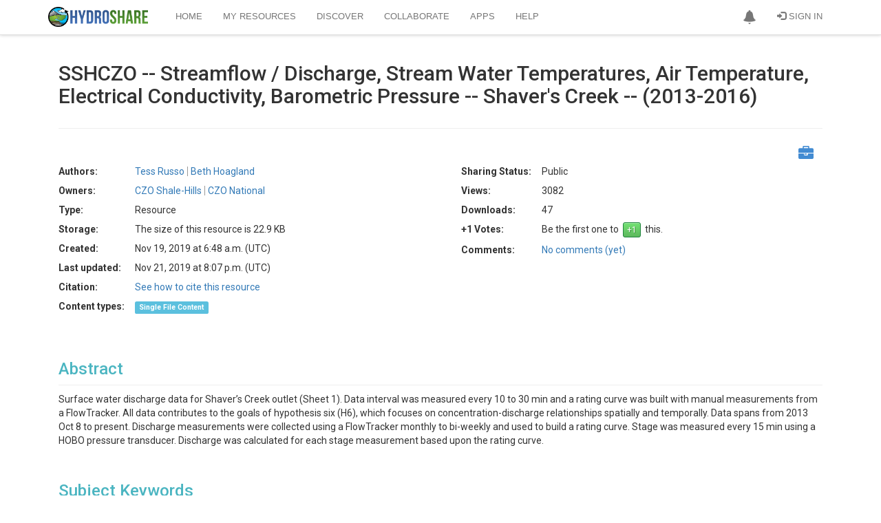

--- FILE ---
content_type: text/css
request_url: https://storage.googleapis.com/hydroshare-prod-static-media/static/css/modal-vue.34790e326190.css
body_size: 664
content:
.modal-mask {
  position: fixed;
  z-index: 9998;
  top: 0;
  left: 0;
  width: 100%;
  height: 100%;
  background-color: rgba(0, 0, 0, .5);
  display: table;
  transition: opacity .3s ease;
}

.modal-wrapper {
  display: table-cell;
  vertical-align: middle;
}

.modal-container {
  width: 300px;
  margin: 0px auto;
  padding: 20px 30px;
  background-color: #fff;
  border-radius: 2px;
  box-shadow: 0 2px 8px rgba(0, 0, 0, .33);
  transition: all .3s ease;
  font-family: Helvetica, Arial, sans-serif;
}

.modal-header h3 {
  margin-top: 0;
  color: #42b983;
}

.modal-body {
  margin: 20px 0;
}

.modal-default-button {
  float: right;
}

/*
 * The following styles are auto-applied to elements with
 * transition="modal" when their visibility is toggled
 * by Vue.js.
 *
 * You can easily play with the modal transition by editing
 * these styles.
 */

.modal-enter {
  opacity: 0;
}

.modal-leave-active {
  opacity: 0;
}

.modal-enter .modal-container,
.modal-leave-active .modal-container {
  -webkit-transform: scale(1.1);
  transform: scale(1.1);
}


--- FILE ---
content_type: text/css
request_url: https://storage.googleapis.com/hydroshare-prod-static-media/static/css/title-builder.6c00bebfb80f.css
body_size: -296
content:
textarea.title-builder-output {
    width: 100%;
    margin-bottom: 1em;
    cursor: not-allowed;
}

select.cz-select {
    margin-bottom: 1em;
    cursor: pointer;
}

span.inline-error {
    color:red;
    float:left
}

--- FILE ---
content_type: text/css
request_url: https://storage.googleapis.com/hydroshare-prod-static-media/static/css/vue-mover.03ad0848be10.css
body_size: 437
content:
.mover-container {
    display: flex;
    flex-flow: row nowrap;
}
.mover-panel-box {
    flex: 1 1 auto;
    border: 1px solid #ddd;
    background: #f9f9f9;
    
    border-radius: 3px;
    overflow: auto;    

    display: flex;
    flex-direction: column
}
.mover-panel {
    height: 280px;
    min-height: 240px;
    width: 222px;
    min-width: 222px;
    overflow-y: visible !important;
}
.mover-controls {
    flex: 0 0 auto;
    align-self: center;
    padding: 0 12px;
}
.mover-controls>button {
    padding: 5px;
    width: 30px;
    display: block; 
    margin-bottom: 6px;
}

.mover-item, .mover-ghost, .mover-selected, .mover-header {
    padding: 6px 8px;
    border-bottom:1px solid #ccc; 
}
.mover-header{
    background:#444;
    color: #fafafa;
    font-size: 1.1em;
    font-weight: 600;
    text-align: center;
}
.mover-ghost {
    background: coral;
    opacity: 0.80;
}
.mover-selected {
    background: steelblue;
    color: #F0F0F0;
    font-weight: 600;
    opacity: 0.80;
}

--- FILE ---
content_type: text/css
request_url: https://storage.googleapis.com/hydroshare-prod-static-media/static/css/vue-bootstrap-typeahead.0.2.6.c511488cb810.css
body_size: -329
content:
#add-keyword-wrapper {
    width: 475px;
}

#cv-add-keyword-wrapper .input-group {
    width: 100%;
}

.vbt-autcomplete-list {
    max-height: 350px;
    overflow-y: auto;
    padding-top: 5px;
    position: absolute;
    z-index: 999
}


--- FILE ---
content_type: application/javascript
request_url: https://storage.googleapis.com/hydroshare-prod-static-media/static/js/hs-file-icons.bdc4628c08b1.js
body_size: 7389
content:
/**
* Created by Mauriel on 3/18/2017.
*/
function getFolderIcons() {
    const RESOURCE_ICON_URL = `${STATIC_URL}img/resource-icons/`;
    var folderIcons = {};
    folderIcons.GeoRasterLogicalFile =
        "<span class='fb-aggregation-icon'>" +
        "<img src=" + `'${RESOURCE_ICON_URL}geographicraster48x48.png' ` +
        "alt='Geographic Raster Aggregation Icon'/></span>";

    folderIcons.NetCDFLogicalFile =
        "<span class='fb-aggregation-icon'>" +
        "<img src=" + `'${RESOURCE_ICON_URL}multidimensional48x48.png' ` +
        "alt='MultiDimensional (NetCDF) Aggregation Icon'/></span>";

    folderIcons.TimeSeriesLogicalFile =
        "<span class='fb-aggregation-icon'>" +
        "<img src=" + `'${RESOURCE_ICON_URL}timeseries48x48.png' ` +
        "alt='Time Series Aggregation Icon'/></span>";

    folderIcons.RefTimeseriesLogicalFile =
        "<span class='fb-aggregation-icon'>" +
        "<img src=" + `'${RESOURCE_ICON_URL}his48x48.png' ` +
        "alt='HIS Referenced Time Series Aggregation Icon'/></span>";

    folderIcons.GeoFeatureLogicalFile =
        "<span class='fb-aggregation-icon'>" +
        "<img src=" + `'${RESOURCE_ICON_URL}geographicfeature48x48.png' ` +
        "alt='Geographic Feature Aggregation Icon'/></span>";

    folderIcons.ModelProgramLogicalFile =
        "<span class='fa-stack fb-stack fb-stack-mp'>" +
        "<i class='fb-file-icon fa fa-folder fa-stack-2x fb-folder-mp' aria-hidden='true'></i>" +
        "<img src=" + `'${STATIC_URL}img/model-program-overlay.png' ` +
        "alt='Model Program Aggregation Icon'/></span>";

    folderIcons.ModelInstanceLogicalFile =
        "<span class='fa-stack fb-stack fb-stack-mi'>" +
        "<i class='fb-file-icon fa fa-folder fa-stack-2x fb-folder-mi' aria-hidden='true'></i>" +
        "<img src=" + `'${STATIC_URL}img/model-instance-overlay.png' ` +
        "alt='Model Instance Aggregation Icon'/></span>";

    folderIcons.DEFAULT =
        "<span class='fa-stack fb-stack'>" +
        "<i class='fb-file-icon fa fa-folder fa-stack-2x fb-folder-aggregation' aria-hidden='true'></i>" +
        "<i class='fa fa-tag fa-stack-1x' aria-hidden='true'></i>" +
        "</span>";
    return folderIcons;
}

function getFileIcons() {
    var fileIcons = {};
    fileIcons.PDF =
        "<span class='fb-file-icon fa " + "fa-file-pdf-o" + "'></span>";

    fileIcons.XLS = fileIcons.XLT = fileIcons.XML = fileIcons.CSV = fileIcons.XLSX =
        "<span class='fb-file-icon fa " + "fa-file-excel-o" + "'></span>";

    fileIcons.ZIP = fileIcons.ZIP = fileIcons.RAR5 =
        "<span class='fb-file-icon fa " + "fa-file-zip-o" + "'></span>";

    fileIcons.DOC = fileIcons.DOCX =
        "<span class='fb-file-icon fa " + "fa-file-word-o" + "'></span>";

    fileIcons.MP3 = fileIcons.WAV = fileIcons.WMA =
        "<span class='fb-file-icon fa " + "fa-file-audio-o" + "'></span>";

    fileIcons.MP4 = fileIcons.MOV = fileIcons.WMV =
        "<span class='fb-file-icon fa " + "fa-file-movie-o" + "'></span>";

    fileIcons.PNG = fileIcons.JPG = fileIcons.JPEG = fileIcons.GIF = fileIcons.TIF = fileIcons.BMP =
        "<span class='fb-file-icon fa " + "fa-file-image-o" + "'></span>";

    fileIcons.TXT =
        "<span class='fb-file-icon fa " + "fa-file-text-o" + "'></span>";

    fileIcons.PPT = fileIcons.PPTX =
        "<span class='fb-file-icon fa " + "fa-file-powerpoint-o" + "'></span>";

    fileIcons.PHP = fileIcons.H =
        "<span class='fb-file-icon fa " + "fa-file-code-o" + "'></span>";

    fileIcons.PY = fileIcons.P = fileIcons.PYC  =
        "<span class='fa-stack fb-stack fb-stack-py'>" +
        "<i class='fa fa-file-o fa-stack-2x'></i>" +
        "<i data-icon class='icon-python fa-stack-1x'></i>" +
        "</span>";

   fileIcons.IPYNB  =
        "<span class='fa-stack fb-stack fb-stack-py fb-stack-ipynb'>" +
        "<i class='fa fa-file-o fa-stack-2x'></i>" +
        "<i data-icon class='icon-python fa-stack-1x'></i>" +
        "</span>";

    fileIcons.SHP =
        "<span class='fa-stack fb-stack fb-stack-shape'>" +
        "<i class='fa fa-file-o fa-stack-2x'></i>" +
        "<i class='fa fa-globe fa-stack-1x'></i>" +
        "</span>";

    fileIcons.JS =
        "<span class='fa-stack fb-stack fb-stack-js'>" +
        "<i class='fa fa-file-o fa-stack-2x'></i>" +
        "<i data-icon class='icon-javascript-alt fa-stack-1x'></i>" +
        "</span>";

    fileIcons.CPP = fileIcons.CC = fileIcons.CXX = fileIcons.CP =
        "<span class='fa-stack fb-stack fb-stack-cpp'>" +
        "<i class='fa fa-file-o fa-stack-2x'></i>" +
        "<i data-icon class='icon-cplusplus fa-stack-1x'></i>" +
        "</span>";

    fileIcons.C =
        "<span class='fa-stack fb-stack fb-stack-c'>" +
        "<i class='fa fa-file-o fa-stack-2x'></i>" +
        "<i data-icon class='icon-c fa-stack-1x'></i>" +
        "</span>";

    fileIcons.CSS =
        "<span class='fa-stack fb-stack fb-stack-css'>" +
        "<i class='fa fa-file-o fa-stack-2x'></i>" +
        "<i data-icon class='icon-css fa-stack-1x'></i>" +
        "</span>";

    fileIcons.HTML = fileIcons.HTM = fileIcons.SHTML = fileIcons.XHTML = fileIcons.TMPL = fileIcons.TPL =
        "<span class='fa-stack fb-stack fb-stack-html'>" +
        "<i class='fa fa-file-o fa-stack-2x'></i>" +
        "<i data-icon class='icon-html fa-stack-1x'></i>" +
        "</span>";

    fileIcons.CS = fileIcons.CSX =
        "<span class='fa-stack fb-stack fb-stack-cs'>" +
        "<i class='fa fa-file-o fa-stack-2x'></i>" +
        "<i data-icon class='icon-csharp fa-stack-1x'></i>" +
        "</span>";

    fileIcons.JAVA = fileIcons.JAR = fileIcons.JSP =
        "<span class='fa-stack fb-stack fb-stack-java'>" +
        "<i class='fa fa-file-o fa-stack-2x'></i>" +
        "<i data-icon class='icon-java-bold fa-stack-1x'></i>" +
        "</span>";

    fileIcons.MYSQL =
        "<span class='fa-stack fb-stack fb-stack-mysql'>" +
        "<i class='fa fa-file-o fa-stack-2x'></i>" +
        "<i data-icon class='icon-mysql-alt fa-stack-1x'></i>" +
        "</span>";

    fileIcons.SQLITE = fileIcons.SQL =
        "<span class='fa-stack fb-stack fb-stack-database'>" +
        "<i class='fa fa-file-o fa-stack-2x '></i>" +
        "<i class='fa fa-database fa-stack-1x'></i>" +
        "</span>";

    fileIcons.NC =
        "<span class='fa-stack fb-stack fb-stack-netcdf'>" +
        "<i class='fa fa-file-o fa-stack-2x '></i>" +
        "<i class='fa fa-th-large fa-stack-1x'></i>" +
        "</span>";

    // note this is for .refts.json files
    fileIcons.JSON =
        "<span class='fa-stack fb-stack fb-stack-refts'>" +
        "<i class='fa fa-file-o fa-stack-2x '></i>" +
        "<i class='fa fa-line-chart fa-stack-1x'></i>" +
        "</span>";

    fileIcons.URL =
        "<span class='fa-stack fb-stack fb-stack-url'>" +
        "<i class='fa fa-file-o fa-stack-2x'></i>" +
        "<i class='fa fa-external-link fa-stack-1x'></i>" +
        "</span>";

    fileIcons.CSV_LOGICAL =
        "<span class='fb-aggregation-icon'>" +
        "<img src='" + `${STATIC_URL}img/resource-icons/filetype-csv.svg' ` +
        "alt='CSV Aggregation Icon'/></span>";

    // This is for any single file associated with ModelProgramLogicalFile. Note "MP" is not a file extension
    fileIcons.MP =
        "<span class='fb-aggregation-icon'>" +
        "<img src='" + `${STATIC_URL}img/resource-icons/modelprogram48x48.png' ` +
        "alt='Model Program Aggregation Icon'/></span>";

    // This is for any single file associated with ModelInstanceLogicalFile. Note "MI" is not a file extension
    fileIcons.MI =
        "<span class='fb-aggregation-icon'>" +
        "<img src='" + `${STATIC_URL}img/resource-icons/modelinstance48x48.png' ` +
        "alt='Model Instance Aggregation Icon'/></span>";

    fileIcons.DEFAULT =
        "<span class='fb-file-icon fa fa-file-o'></span>";


    return fileIcons;
}


--- FILE ---
content_type: application/javascript
request_url: https://storage.googleapis.com/hydroshare-prod-static-media/static/js/coordinates-picker.56377d8a8438.js
body_size: 10698
content:
/**
 * Created by Mauriel on 3/28/2017.
 * Updated by Devin on 10/14/2022.
 */

var coordinatesPicker;
var currentInstance; // Keeps track of the instance to work with
var allOverlaysFileType = [];
let leafletFeatureGroup;
const coordPickerBoxMaxZoom = 18;
const coordPickerPointMaxZoom = 7;

(function ($) {
  $.fn.coordinatesPicker = function () {
    // If component already initiated, return
    if ($(this).hasClass("has-coordinates-picker")) {
      return this;
    }
    var selectedItem = $("#fb-files-container li.ui-selected");
    var logical_type = selectedItem
      .children("span.fb-logical-file-type")
      .attr("data-logical-file-type");
    initMapFileType();
    var spatial_form = $(this);
    var items = $(this).find("input[data-map-item]");

    items.each(function () {
      var item = $(this);

      // Wrap the element and append a button next to it to trigger the map modal
      // The button adapts to the size of the input (bootstrap classes: input-sm and input-lg)
      if (item.hasClass("input-sm")) {
        item.wrap('<div class="input-group input-group-sm"></div>');
      } else if (item.hasClass("input-lg")) {
        item.wrap('<div class="input-group input-group-lg"></div>');
      } else {
        item.wrap('<div class="input-group"></div>');
      }

      item
        .parent()
        .append(
          '<span class="input-group-btn btn-choose-coordinates" title="Choose coordinates">' +
            '<span class="btn btn-default" type="button">' +
            '<i class="fa fa-map-marker" aria-hidden="true"></i>' +
            "</span>" +
            "</span>"
        );

      item.toggleClass("form-control", true);

      // Reset Leaflet size on modal popup
      $("#coordinates-picker-modal").on("shown.bs.modal", function () {
        coordinatesPicker.invalidateSize();
      });

      // Map trigger event handler
      item
        .parent()
        .find(".btn-choose-coordinates")
        .click(function () {
          currentInstance = item.closest("[data-coordinates-type]");
          var type = currentInstance.attr("data-coordinates-type");

          leafletFeatureGroup.clearLayers();

          // Set the type of controls
          if (type === "point") {
            var lat_field;
            var lon_field;
            if (logical_type === "TimeSeriesLogicalFile") {
              lat_field = spatial_form.find("#id_latitude_filetype");
              lon_field = spatial_form.find("#id_longitude_filetype");
            } else {
              lat_field = spatial_form.find("#id_north_filetype");
              lon_field = spatial_form.find("#id_east_filetype");
            }
            var myLatLng = {
              lat: parseFloat(lat_field.val()),
              lng: parseFloat(lon_field.val()),
            };
            if (myLatLng.lat && myLatLng.lng) {
              drawPickerMarker(L.latLng(myLatLng.lat, myLatLng.lng));
            }
          } else if (type === "rectangle") {
            var bounds = {
              north: parseFloat(
                spatial_form.find("#id_northlimit_filetype").val()
              ),
              south: parseFloat(
                spatial_form.find("#id_southlimit_filetype").val()
              ),
              east: parseFloat(
                spatial_form.find("#id_eastlimit_filetype").val()
              ),
              west: parseFloat(
                spatial_form.find("#id_westlimit_filetype").val()
              ),
            };
            if (bounds.north && bounds.south && bounds.east && bounds.west) {
              drawPickerRectangle(bounds);
            }
          }

          // Set default behavior. It is overridden once coordinates are selected.
          $("#btn-confirm-coordinates").unbind("click");
          $("#btn-confirm-coordinates").click(function () {
            $("#coordinates-picker-modal").modal("hide");
          });

          $("#coordinates-picker-modal").modal("show");
        });
    });

    $(this).addClass("has-coordinates-picker");

    return this;
  };
})(jQuery);

function drawPickerMarker(latLng) {
  const marker = L.marker(latLng);
  leafletFeatureGroup.addLayer(marker);

  marker.addTo(coordinatesPicker);

  // Center map at new marker
  coordinatesPicker.fitBounds(leafletFeatureGroup.getBounds(), { maxZoom: coordPickerPointMaxZoom });
  processDrawingFileType(marker.getLatLng(), "marker");
}

function drawPickerRectangle(bounds) {
  const rectangle = L.rectangle([
    [bounds.north, bounds.east],
    [bounds.south, bounds.west],
  ]);
  leafletFeatureGroup.addLayer(rectangle);

  rectangle.addTo(coordinatesPicker);

  coordinatesPicker.fitBounds(rectangle.getBounds(), { maxZoom: coordPickerBoxMaxZoom });
  processDrawingFileType(rectangle.getBounds(), "rectangle");
}

function initMapFileType() {
  if (coordinatesPicker) return; // already initialized

  // Initialize Map
  leafletFeatureGroup = L.featureGroup();

  const southWest = L.latLng(-90, -180),
    northEast = L.latLng(90, 180);
  const bounds = L.latLngBounds(southWest, northEast);

  coordinatesPicker = L.map("picker-map-container", {
    scrollWheelZoom: false,
    zoomControl: false,
    maxBounds: bounds,
    maxBoundsViscosity: 1.0,
  });
  // USA
  // coordinatesPicker.setView([41.850033, -87.6500523], 3);
  coordinatesPicker.setView([30, 0], 1);

  const terrain = L.tileLayer(
    "https://stamen-tiles.a.ssl.fastly.net/terrain/{z}/{x}/{y}.jpg",
    {
      attribution:
        'Map tiles by <a href="http://stamen.com" target="_blank">Stamen Design</a>, under <a href="http://creativecommons.org/licenses/by/3.0" target="_blank">CC BY 3.0</a>. Data by <a href="http://openstreetmap.org" target="_blank">OpenStreetMap</a>, under <a href="http://www.openstreetmap.org/copyright" target="_blank">ODbL</a>.',
      maxZoom: coordPickerBoxMaxZoom,
    }
  );

  const streets = L.tileLayer(
    "https://{s}.tile.openstreetmap.org/{z}/{x}/{y}.png",
    {
      attribution:
        'Map data &copy; <a href="https://www.openstreetmap.org/copyright" target="_blank">OpenStreetMap</a> contributors',
      maxZoom: coordPickerBoxMaxZoom,
    }
  );

  const googleSat = L.tileLayer(
    "http://{s}.google.com/vt/lyrs=s&x={x}&y={y}&z={z}",
    {
      maxZoom: coordPickerBoxMaxZoom,
      subdomains: ["mt0", "mt1", "mt2", "mt3"],
    }
  );

  coordinatesPicker.attributionControl.setPrefix('<a href="https://leafletjs.com/" target="blank">Leaflet</a>');

  const baseMaps = {
    Streets: streets,
    Terrain: terrain,
    Satelite: googleSat,
  };

  const overlayMaps = {
    Extent: leafletFeatureGroup,
  };
  L.control
    .zoom({
      position: "bottomright",
    })
    .addTo(coordinatesPicker);

  const layerControl = L.control.layers(baseMaps, overlayMaps, {
    position: "topright",
  });
  layerControl.addTo(coordinatesPicker);

  const drawControl = new L.Control.Draw({
    draw: {
      featureGroup: leafletFeatureGroup,
      polygon: false,
      circle: false,
      circlemarker: false,
      polyline: false,
    },
    edit: {
      featureGroup: leafletFeatureGroup,
      remove: false,
    },
  });
  if (RESOURCE_MODE === "Edit") {
    coordinatesPicker.addControl(drawControl);
  }
  coordinatesPicker.on(L.Draw.Event.EDITSTART, function (e) {
    $("#btn-confirm-coordinates").hide();
  });
  coordinatesPicker.on(L.Draw.Event.CREATED, function (e) {
    let coordinates;
    const type = e.layerType,
      layer = e.layer;
    leafletFeatureGroup.addLayer(layer);

    if (type === "rectangle") {
      coordinates = layer.getBounds();
    } else {
      coordinates = layer.getLatLng();
    }
    $("#btn-confirm-coordinates").show();
    processDrawingFileType(coordinates, type);
  });

  coordinatesPicker.on(L.Draw.Event.DRAWSTART, function (e) {
    leafletFeatureGroup.clearLayers();
  });

  coordinatesPicker.on(L.Draw.Event.EDITED, function (e) {
    const layers = e.layers;
    layers.eachLayer(function (layer) {
      let coordinates;
      let type = "rectangle";
      if (layer instanceof L.Marker) {
        coordinates = layer.getLatLng();
        type = "marker";
      } else {
        coordinates = layer.getBounds();
      }
      processDrawingFileType(coordinates, type);
    });
    $("#btn-confirm-coordinates").show();
  });

  L.control
    .fullscreen({
      position: "bottomright",
      title: {
        false: "Toggle fullscreen view",
        true: "Exit Fullscreen",
      },
      content: `<i class="fa fa-expand fa-2x" aria-hidden="true"></i>`,
    })
    .addTo(coordinatesPicker);

  // show the default layers at start
  coordinatesPicker.addLayer(streets);
  coordinatesPicker.addLayer(leafletFeatureGroup);

  $(".has-coordinates-picker").each(function () {
    const instance = $(this);
    instance.coordinatesPicker();
  });
}

function processDrawingFileType(coordinates, shape) {
  if (shape === "rectangle") {
    const bounds = {
      north: parseFloat(coordinates.getNorthEast().lat),
      south: parseFloat(coordinates.getSouthWest().lat),
      east: parseFloat(coordinates.getNorthEast().lng),
      west: parseFloat(coordinates.getSouthWest().lng),
    };

    $("#btn-confirm-coordinates").unbind("click");
    $("#btn-confirm-coordinates").click(function () {
      currentInstance
        .find("input[data-map-item='northlimit']")
        .val(bounds.north.toFixed(4));
      currentInstance
        .find("input[data-map-item='eastlimit']")
        .val(bounds.east.toFixed(4));
      currentInstance
        .find("input[data-map-item='southlimit']")
        .val(bounds.south.toFixed(4));
      currentInstance
        .find("input[data-map-item='westlimit']")
        .val(bounds.west.toFixed(4));

      // Issue a text change
      currentInstance
        .find("input[data-map-item='northlimit']")
        .trigger("change");
      currentInstance
        .find("input[data-map-item='eastlimit']")
        .trigger("change");
      currentInstance
        .find("input[data-map-item='southlimit']")
        .trigger("change");
      currentInstance
        .find("input[data-map-item='westlimit']")
        .trigger("change");

      $("#coordinates-picker-modal").modal("hide");

      // Update the coordinate picker radio type
      $("#id_type_filetype input[type='radio'][value='box']").prop(
        "checked",
        true
      );
      $("#id_type_filetype input:radio").trigger("change");
    });
  } else {
    $("#btn-confirm-coordinates").unbind("click");
    $("#btn-confirm-coordinates").click(function () {
      currentInstance
        .find("input[data-map-item='longitude']")
        .val(coordinates.lng.toFixed(4));
      currentInstance
        .find("input[data-map-item='latitude']")
        .val(coordinates.lat.toFixed(4));

      // Issue a text change
      currentInstance
        .find("input[data-map-item='longitude']")
        .trigger("change");
      currentInstance.find("input[data-map-item='latitude']").trigger("change");

      $("#coordinates-picker-modal").modal("hide");

      // Update the coordinate picker radio type
      $("#id_type_filetype input[type='radio'][value='point']").prop(
        "checked",
        true
      );
      $("#id_type_filetype input:radio").trigger("change");
    });
  }
}


--- FILE ---
content_type: application/javascript
request_url: https://storage.googleapis.com/hydroshare-prod-static-media/static/js/hs-vue/relevant-tools.b07ce51aed37.js
body_size: 7186
content:
/**
* Created by Mauriel on 5/19/2019.
*/

let relevantToolsApp = new Vue({
    el: '#apps-dropdown',
    delimiters: ['${', '}'],
    data: {
        tools: [],
        openWithTools: [],
        resId: SHORT_ID,
        isLoading: true,
        trackingAppLaunchUrl: TRACKING_APPLAUNCH_URL,
    },
    methods: {
        // Returns the Url needed to launch the app with this resource
        getResAppUrl: function (tool) {
            return this.trackingAppLaunchUrl + '?url=' + tool.url + '&name=' +  tool.title +
                '&tool_res_id=' + tool.res_id + '&res_id=' + this.resId;
        },
        // Returns the Url needed to launch a file in this resource
        getFileAppUrl: function (tool) {
            if (tool.hasOwnProperty('file_extensions') && tool.url_file) {
                return this.trackingAppLaunchUrl + '?url=' + tool.url_file + '&name=' + tool.title +
                    '&tool_res_id=' + tool.res_id + '&res_id=' + this.resId;
            }
            return null;    // default
        },
        // Returns the Url needed to launch an aggregation in this resource
        getAggregationAppUrl: function (tool) {
            if (tool.hasOwnProperty('agg_types') && tool.url_aggregation) {
                return this.trackingAppLaunchUrl + '?url=' + tool.url_aggregation + '&name=' + tool.title +
                    '&tool_res_id=' + tool.res_id + '&res_id=' + this.resId;
            }
            return null;    // default
        }
    },
    mounted: function () {
        let vue = this;
        $.get("/hsapi/_internal/" + this.resId + "/relevant-tools/", function (response) {
            response = JSON.parse(response);
            if (response) {
                vue.tools = response['tool_list'].map(function (tool) {
                    // We need to encode special characters in Urls
                    if (tool.hasOwnProperty('url') && tool.url !== null) {
                        tool.url = encodeURIComponent(tool.url);
                    }
                    if (tool.hasOwnProperty('url_aggregation') && tool.url_aggregation !== null) {
                        tool.url_aggregation = encodeURIComponent(tool.url_aggregation);
                    }
                    if (tool.hasOwnProperty('url_file') && tool.url_file !== null) {
                        tool.url_file = encodeURIComponent(tool.url_file);
                    }

                    return tool;
                });

                vue.openWithTools = vue.tools.filter(function(tool) {
                    return tool.url;
                });

                // Append menu items to right click menu in file browser
                let menu = $("#right-click-menu");
                let hasTools = false;
                console.log(vue.tools)
                for (let i = 0; i < vue.tools.length; i++) {
                    let tool = vue.tools[i];

                    if (tool['agg_types']) {
                        let aggregationUrl = vue.getAggregationAppUrl(tool);
                        if (aggregationUrl) {
                            let menuItem =
                            '<li class="btn-open-with" data-menu-name="web-app" ' +
                                'data-agg-types="' + tool['agg_types'] + '" data-url-aggregation="' +
                                aggregationUrl + '" data-tool-appkey="' + tool['tool_appkey'] + '">' +
                                '<img class="file-options-webapp-icon" src="' + tool['icon_url'] +
                                    '" alt="' + tool['title'] + '"/>' + '<span>' + tool['title'] + '</span>' +
                            '</li>';
                            if (!hasTools) {
                                menu.append('<li id="tools-separator" role="separator" class="divider"></li>');
                            }
                            menu.append(menuItem);
                            hasTools = true;
                        }
                    }
                    if (tool['file_extensions']){
                        let urlFile = vue.getFileAppUrl(tool);
                        if (urlFile) {
                            let menuItem =
                            '<li class="btn-open-with" data-menu-name="web-app" ' +
                                'data-file-extensions="' + tool['file_extensions'] + '" data-url-file="' +
                                urlFile + '" data-tool-appkey="' + tool['tool_appkey'] + '">' +
                                '<img class="file-options-webapp-icon" src="' + tool['icon_url'] +
                                    '" alt="' + tool['title'] + '"/>' + '<span>' + tool['title'] + '</span>' +
                            '</li>';

                            if (!hasTools) {
                                menu.append('<li id="tools-separator" role="separator" class="divider"></li>');
                            }
                            menu.append(menuItem);
                            hasTools = true;
                        }
                    }
                }

                // Bind OpenWith method
                $(".btn-open-with").click(function () {
                    const file = $("#fb-files-container li.ui-selected");
                    // get the path under the contents directory
                    const path = file.attr("data-url").split(new RegExp("resource/[a-z0-9]*/data/contents/"))[1];
                    let fullURL;
                    if ($(this).attr("data-url-aggregation")) {
                        fullURL = $(this).attr("data-url-aggregation")
                        if(fullURL.includes('HS_JS_AGG_KEY')) {
                            fullURL = fullURL + '&HS_JS_AGG_KEY=' + path;
                        }

                        if (file.children('span.fb-file-type').text() === 'File Folder') {
                            // TODO: populate main_file value in aggregation object of structure response
                            if(fullURL.includes('HS_JS_MAIN_FILE_KEY')) {
                                fullURL = fullURL + '&HS_JS_MAIN_FILE_KEY=' + file.attr("data-main-file");
                            }
                        }
                        else {
                            if(fullURL.includes('HS_JS_MAIN_FILE_KEY')) {
                                fullURL = fullURL + '&HS_JS_MAIN_FILE_KEY=' + file.children('span.fb-file-name').text();
                            }
                        }
                        // hide all of the btn-open-with menu items that are not aggregations
                        $(".btn-open-with").each(function() {
                            if (!$(this).attr("data-agg-types")) {
                                $(this).hide();
                            }
                        });
                    }
                    else {
                        // not an aggregation
                        fullURL = $(this).attr("data-url-file");
                        if(fullURL.includes('HS_JS_FILE_KEY')) {
                            fullURL = fullURL + '&HS_JS_FILE_KEY=' + path;
                        }
                        // hide all of the btn-open-with menu items that are not files
                        $(".btn-open-with").each(function() {
                            if (!$(this).attr("data-file-extensions")) {
                                $(this).hide();
                            }
                        });
                    }
                    window.open(fullURL);
                });
            }

            vue.isLoading = false;
        });
    }
});

--- FILE ---
content_type: application/javascript
request_url: https://storage.googleapis.com/hydroshare-prod-static-media/static/js/hs-vue/geoconnex.f59d64c7b47b.js
body_size: 51104
content:
// Recommend subscribing to notifications for PRs to https://github.com/internetofwater/geoconnex.us/
const limitNumberOfFeaturesPerRequest = 1000;
const geoconnexAppVerbose = false; // set true to increase console verbosity
const geoconnexBaseURLQueryParam = `items?f=json&limit=${limitNumberOfFeaturesPerRequest}`;
const geoconnexApp = new Vue({
  el: "#app-geoconnex",
  delimiters: ["${", "}"],
  vuetify: new Vuetify(),
  data() {
    return {
      isLoading: false,
      ////// Geoconnex collection & feature data structures + configuration //////
      collections: null,
      features: [],
      collectionsSelectedToSearch: [],
      selectedReferenceFeatures: [],
      ignoredCollections: [],
      // collection: features that will not be mapped or allowed for list selection
      ignoredFeatures: {
        nat_aq: ["N9999OTHER"],
        principal_aq: [999],
      },
      featureNameMap: {},

      ////// Resource-level data //////
      resShortId: SHORT_ID,
      metadataRelations: GEOSPATIAL_RELATIONS,
      resMode: RESOURCE_MODE,
      resSpatialType: null,

      ////// Fetching and cacheing //////
      geoCache: null,
      cacheName: "geoconnexCache",
      cacheDuration: 0,
      enforceCacheDuration: false,
      geoconnexUrl: "https://reference.geoconnex.us/collections",
      limitNumberOfFeaturesPerRequest: limitNumberOfFeaturesPerRequest,

      ////// Mapping //////
      showingMap: true,
      map: null,
      spatialExtentGroup: null,
      searchFeatureGroup: null,
      selectedFeatureGroup: null,
      searchLayerGroupDictionary: {}, // dictionary of {collection.id, layerGroup} for layerGroups in searchFeatureGroup
      selectedLayerDictionary: {}, // dictionary of {feature.uri, leafletLayer.id} for layers in selectedFeatureGroup
      layerControl: null, // Leaflet layerControl
      largeExtentWarningThreshold: 5e11, // square meter area above which warning is provided
      fitBoundsMaxZoom: 9,
      expandLayerControlOnAdd: false,
      shouldFitMapAfterAddingLayers: false,
      onlyZoomInNotOutAfterLayerAddition: true,
      pointLat: 0,
      pointLong: 0,
      northLat: null,
      eastLong: null,
      southLat: null,
      westLong: null,
      bBox: null,
      resSpatialExtentArea: null,
      abortController: {},

      ////// Messages and logging //////
      searchingDescription: "",
      searchResultString: "",
      appMessages: [], // notifications displayed at top of App
      collectionMessages: [], // notifications displayed below "Collection" autoselect
      error: console.error.bind(
        window.console,
        "%cGeoconnex error:",
        "color: white; background:blue;"
      ),

      ////// State //////
      loadingRelations: true,
      loadingCollections: true,
      lockCollectionsInput: false,
      limitToSingleCollection: true,
      hasSearches: false,

      ////// VUE utility //////
      collectionTypeahead: null,
      itemTypeahead: null,
      featureRules: null,

      ////// UI "theme" //////
      stringLengthLimit: 40, // after which ellipse...
      featureMessageColor: "orange",
      collectionColor: "orange",
      mappedPointFillColor: "rgba(255, 165, 0, 0.32)",
      collectionSearchColor: "orange",
      featureSelectColor: "rgba(0,0,0,.87)",
      spatialExtentColor: "rgb(51, 136, 255)",
    };
  },
  computed: {
    hasSearchesWithouIssues() {
      const geoconnexApp = this;
      return (
        geoconnexApp.hasSearches &&
        !geoconnexApp.searchResultString &&
        geoconnexApp.searchingDescription == ""
      );
    },
  },
  watch: {
    async collectionsSelectedToSearch(newValue, oldValue) {
      const geoconnexApp = this;
      const oldLength = oldValue ? oldValue.length : 0;
      const newLength = newValue ? newValue.length : 0;

      if (geoconnexApp.limitToSingleCollection) {
        newLength == 1 && (geoconnexApp.lockCollectionsInput = true);
        newLength == 0 && (geoconnexApp.lockCollectionsInput = false);
      }
      geoconnexApp.searchResultString = "";
      geoconnexApp.map.closePopup();

      if (newLength > oldLength) {
        geoconnexApp.hasSearches = true;
        const newCollection = newValue.at(-1);
        if (geoconnexApp.resSpatialType) {
          geoconnexApp.fetchGeoconnexFeaturesInBbox({
            bbox: geoconnexApp.bbox,
            collections: [newCollection],
          });
        } else {
          geoconnexApp.searchingDescription = newCollection.description;
          const featureCount =
            await geoconnexApp.countFeaturesFromSingleCollectionInBbox({
              collection: newCollection,
              bbox: null,
            });
          if (featureCount >= limitNumberOfFeaturesPerRequest) {
            geoconnexApp.searchResultString = `Your search in ${newCollection.id} returned too many features.
            The limit is ${limitNumberOfFeaturesPerRequest} so no geometries were mapped.
            We recommend that you refine resource extent, conduct a point search by clicking on the map, or search using map bounds.`;
            geoconnexApp.searchingDescription = "";
            return;
          }
          const featureCollection =
            await geoconnexApp.fetchFeaturesInCollection({
              collection: newCollection,
              forceFresh: false,
              skipGeometry: false,
            });
          if (featureCollection.features) {
            geoconnexApp.addSearchFeaturesToMap(
              featureCollection.features,
              featureCollection.collection
            );
          } else {
            geoconnexApp.searchResultString = `Your search in ${newCollection.description} didn't return any features.`;
          }
          geoconnexApp.searchingDescription = "";
        }
      } else if (newLength < oldLength) {
        let remove;
        if (newLength) {
          remove = oldValue.filter((obj) =>
            newValue.every((s) => s.id !== obj.id)
          );
        } else {
          remove = oldValue;
          geoconnexApp.hasSearches = false;
        }

        if (newLength) {
          for (const collection of remove) {
            geoconnexApp.searchFeatureGroup.removeLayer(
              geoconnexApp.searchLayerGroupDictionary[collection.id]
            );
            geoconnexApp.searchLayerGroupDictionary[
              collection.id
            ].clearLayers();

            geoconnexApp.layerControl.removeLayer(
              geoconnexApp.searchLayerGroupDictionary[collection.id]
            );
          }
        } else {
          geoconnexApp.clearMapOfSearches();
        }
        geoconnexApp.fitMapToFeatures();

        for (const collection of remove) {
          geoconnexApp.features = geoconnexApp.features.filter((item) => {
            return collection.id !== item.collection;
          });
        }
      }
    },
    selectedReferenceFeatures(newValue, oldValue) {
      const geoconnexApp = this;
      const oldLength = oldValue ? oldValue.length : 0;
      const newLength = newValue ? newValue.length : 0;
      if (newLength > oldLength) {
        geoconnexApp.addSelectedFeatureToResMetadata(newValue.pop());
      } else if (newLength < oldLength) {
        const remove = oldValue.filter((obj) =>
          newValue.every((s) => s.id !== obj.id)
        );

        geoconnexApp.ajaxRemoveFeatureFromResMetadata(remove);
        if (!this.isGeoconnexUrl(remove[0].value)) return;

        try {
          geoconnexApp.selectedFeatureGroup.removeLayer(
            geoconnexApp.selectedLayerDictionary[remove[0].value]
          );
          geoconnexApp.fitMapToFeatures();
        } catch (e) {
          const message = "Error while attempting to remove related feature";
          geoconnexApp.generateAppMessage(`${message}: ${e.message}`);
          geoconnexApp.error(message, e);
        }

        // re-enable the item for selection
        geoconnexApp.features.forEach((it) => {
          if (remove[0].value === it.uri) {
            it.disabled = false;
          }
        });
      }
    },
  },
  methods: {
    /* --------------------------------------------------
    Resource Metadata Modification Methods
    -------------------------------------------------- */
    async loadResourceMetadataRelations() {
      const geoconnexApp = this;
      try {
        const promises = [];
        for (const relation of geoconnexApp.metadataRelations) {
          if (this.isGeoconnexUrl(relation.value)) {
            promises.push(geoconnexApp.fetchSingleFeature(relation));
          } else {
            geoconnexApp.selectedReferenceFeatures.push(relation);
          }
        }
        const results = await Promise.all(promises);
        const features = results.flat().filter(Boolean);
        if (!features) {
          throw new Error("No features returned from fetch");
        }
        for (let feature of features) {
          feature = await geoconnexApp.getFeatureProperties(feature);
          feature.disabled = true;
          geoconnexApp.features.push(feature);
          geoconnexApp.addSelectedFeatureToMap(feature);
          const featureValues = {
            id: feature.relationId,
            text: feature.text,
            value: feature.uri,
          };
          geoconnexApp.selectedReferenceFeatures.push(featureValues);
        }
        geoconnexApp.loadingRelations = false;
      } catch (e) {
        const message =
          "Error while attempting to load related features from metadata";
        geoconnexApp.error(message, e);
        geoconnexApp.generateAppMessage(`${message}: ${e.message}`);
      }
    },
    addSelectedFeatureToResMetadata(feature) {
      const geoconnexApp = this;
      geoconnexApp.addSelectedFeatureToMap(feature);
      geoconnexApp.ajaxSaveFeatureToResMetadata(feature);

      // disable so that it can't be duplicated
      geoconnexApp.features.forEach((it) => {
        if (feature.uri === it.uri) {
          it.disabled = true;
        }
      });
    },
    addSelectedFeatureToMap(feature) {
      const geoconnexApp = this;
      if (typeof feature === "string") return;
      if (!feature.geometry) {
        geoconnexApp.fetchGeometryForSingleFeature(feature).then((geometry) => {
          feature.geometry = geometry.geometry;
        });
      }
      geoconnexApp.addGeojsonToMap({
        geojson: feature,
        fit: false,
        style: undefined,
        group: geoconnexApp.selectedFeatureGroup,
      });
    },
    ajaxSaveFeatureToResMetadata(feature) {
      const geoconnexApp = this;
      const url = `/hsapi/_internal/${geoconnexApp.resShortId}/geospatialrelation/add-metadata/`;
      const data = {
        text: feature.text || feature,
        value: feature.uri ? feature.uri : feature,
        type: "relation",
      };
      let ajaxResult;
      $.ajax({
        type: "POST",
        url: url,
        data: data,
        success: function (result) {
          // hsapi returns 200 even if the metadata creation fails
          ajaxResult = result;
        },
        complete: function (jqXHR, status) {
          const statusObj = JSON.parse(jqXHR.responseText);
          if (statusObj.status === "error") {
            const message = "Error while attempting to save related feature";
            geoconnexApp.error(message, statusObj.message);
            geoconnexApp.generateAppMessage(`${message}: ${statusObj.message}`);
          } else {
            geoconnexApp.log(
              `Added ${
                feature.text ? feature.text : feature
              } to resource metadata`
            );
            geoconnexApp.selectedReferenceFeatures.push({
              id: ajaxResult.element_id,
              value: feature.uri ? feature.uri : feature,
              text: feature.text ? feature.text : feature,
            });
          }
        },
      });
    },
    ajaxRemoveFeatureFromResMetadata(relations) {
      const geoconnexApp = this;
      for (const relation of relations) {
        if (relation.id) {
          const url = `/hsapi/_internal/${geoconnexApp.resShortId}/geospatialrelation/${relation.id}/delete-metadata/`;
          $.ajax({
            type: "POST",
            url: url,
            success: function (result) {
              geoconnexApp.log(
                `Removed ${
                  relation.text ? relation.text : relation
                } from resource metadata`
              );
            },
            error: function (request, status, error) {
              const message =
                "Error while attempting to remove related feature";
              geoconnexApp.error(message, error);
              geoconnexApp.generateAppMessage(`${message}: ${error}`);
            },
          });
        }
      }
    },
    limitSelectableFeaturesToSearch() {
      const geoconnexApp = this;
      geoconnexApp.loadingRelations = true;

      // remove all features currently not in the map search
      let keep = [];
      for (const val of Object.values(
        geoconnexApp.searchLayerGroupDictionary
      )) {
        if (!val.uris.includes(undefined)) {
          keep = keep.concat(val.uris);
        }
      }
      geoconnexApp.features = geoconnexApp.features.filter((s) => {
        const ignoredDict = geoconnexApp.ignoredFeatures[s.collection];
        if (ignoredDict && ignoredDict.includes(s.id)) return false;
        return keep.includes(s.uri);
      });
      geoconnexApp.loadingRelations = false;
    },

    /* --------------------------------------------------
    Fetch Request Methods
    -------------------------------------------------- */
    async fetchCollections(forceFresh = false) {
      const geoconnexApp = this;
      geoconnexApp.loadingCollections = true;
      try {
        const response = await geoconnexApp.fetchURLFromCacheOrGeoconnex({
          url: `${geoconnexApp.geoconnexUrl}?f=json&skipGeometry=true`,
          forceFresh: forceFresh,
        });
        geoconnexApp.collections = response.collections.filter((col) => {
          return !geoconnexApp.ignoredCollections.includes(col.id);
        });
      } catch (e) {
        geoconnexApp.error("Error while loading collections", e);
      }
      geoconnexApp.loadingCollections = false;
    },
    fetchGeoconnexFeaturesContainingPoint(
      lat = null,
      long = null,
      collections = null
    ) {
      const geoconnexApp = this;
      long = typeof long == "number" ? long : geoconnexApp.pointLong;
      lat = typeof lat == "number" ? lat : geoconnexApp.pointLat;
      geoconnexApp.map.closePopup();

      const bbox = [long, lat, long + 10e-12, lat + 10e-12];
      geoconnexApp.fetchGeoconnexFeaturesInBbox({
        bbox: bbox,
        collections: collections,
      });
    },
    async fetchGeoconnexFeaturesInBbox({ bbox = null, collections = null }) {
      const geoconnexApp = this;
      if (!bbox) bbox = geoconnexApp.bBox;
      let features = [];
      geoconnexApp.map.closePopup();
      try {
        if (!collections || collections.length === 0) {
          // fetch features from all collections
          collections = geoconnexApp.collections;
        }

        const promises = [];
        for (let collection of collections) {
          const featureCount =
            await geoconnexApp.countFeaturesFromSingleCollectionInBbox({
              collection: collection,
              bbox: bbox,
            });
          if (featureCount >= limitNumberOfFeaturesPerRequest) {
            geoconnexApp.searchResultString = `Your search in ${collection.id} returned too many features.
            The limit is ${limitNumberOfFeaturesPerRequest} so no geometries were mapped.
            We recommend that you refine resource extent, conduct a point search by clicking on the map, or search using map bounds.`;
            return;
          }
          promises.push(
            geoconnexApp.fetchFeaturesFromSingleCollectionInBbox(
              collection,
              bbox
            )
          );
          if (!geoconnexApp.collectionsSelectedToSearch.includes(collection)) {
            geoconnexApp.collectionsSelectedToSearch.push(collection);
          }
        }
        const results = await Promise.all(promises);
        features = results.flat().filter(Boolean);
        if (features.length > 0) {
          geoconnexApp.searchResultString = "";
          geoconnexApp.addSearchFeaturesToMap(features);
        } else {
          geoconnexApp.searchResultString = `Your search didn't return any features.`;
          geoconnexApp.mapDisplayNoFoundFeatures(bbox);
        }
      } catch (e) {
        geoconnexApp.error(
          "Error while attempting to find intersecting geometries",
          e
        );
      }
    },
    async fetchFeaturesFromSingleCollectionInBbox(
      collection,
      bbox = null,
      refresh = false
    ) {
      const geoconnexApp = this;
      geoconnexApp.searchingDescription = collection.description;
      let response = {};
      let nameProperty = await geoconnexApp.getFeatureNameField(collection.id);
      nameProperty = nameProperty ? `,${nameProperty}` : "";
      const propertiesParameter = `&properties=uri${nameProperty}`;
      const bboxParameter = bbox ? `&bbox=${bbox.toString()}` : "";
      const query = `${geoconnexApp.geoconnexUrl}/${collection.id}/${geoconnexBaseURLQueryParam}${propertiesParameter}${bboxParameter}`;
      response = await geoconnexApp.fetchURLFromCacheOrGeoconnex({
        url: query,
        forceFresh: refresh,
      });
      geoconnexApp.searchingDescription = "";

      // store the collection for future reference
      response &&
        response.features.forEach((feature) => {
          feature.collection = collection;
        });
      return response ? response.features : null;
    },
    async countFeaturesFromSingleCollectionInBbox({
      collection = null,
      bbox = null,
      refresh = false,
    }) {
      const geoconnexApp = this;
      let response = {};
      const propertiesParameter = "&properties=fid";
      const bboxParameter = bbox ? `&bbox=${bbox.toString()}` : "";
      const query = `${geoconnexApp.geoconnexUrl}/${collection.id}/${geoconnexBaseURLQueryParam}${propertiesParameter}&skipGeometry=true${bboxParameter}`;
      response = await geoconnexApp.fetchURLFromCacheOrGeoconnex({
        url: query,
        forceFresh: refresh,
      });
      return response ? response.features.length : 0;
    },
    async fetchGeometryForSingleFeature(geoconnexObj, refresh = false) {
      const geoconnexApp = this;
      geoconnexApp.searchingDescription = geoconnexObj.collection;
      if (refresh || !geoconnexObj.geometry) {
        const query = `${geoconnexApp.geoconnexUrl}/${geoconnexObj.collection}/items/${geoconnexObj.id}?f=json`;
        const response = await geoconnexApp.fetchURLFromCacheOrGeoconnex({
          url: query,
          forceFresh: refresh,
        });
        geoconnexObj.geometry = response.geometry;
      }
      geoconnexApp.searchingDescription = "";
      return geoconnexObj;
    },
    async fetchSingleFeature(relation) {
      try {
        const geoconnexApp = this;
        const uri = relation.value;
        geoconnexApp.searchingDescription = uri;
        const relative_id = uri.split("ref/").pop();
        const collection = relative_id.split("/")[0];
        const id = relative_id.split("/")[1];
        const query = `${geoconnexApp.geoconnexUrl}/${collection}/items/${id}?f=json`;
        const response = await geoconnexApp.fetchURLFromCacheOrGeoconnex({
          url: query,
        });
        geoconnexApp.searchingDescription = "";
        response.relationId = relation.id;
        return response;
      } catch (e) {
        const message = `Error fetching Geoconnex feature`;
        geoconnexApp.generateAppMessage(`${message}: ${e.message}`);
        geoconnexApp.error(message, e);
      }
    },
    async fetchFeaturesInCollection({
      collection = {},
      forceFresh = false,
      skipGeometry = true,
    }) {
      const geoconnexApp = this;
      let nameProperty = await geoconnexApp.getFeatureNameField(collection.id);
      nameProperty = nameProperty ? `,${nameProperty}` : "";
      const propertiesParameter = `&properties=uri${nameProperty}`;
      const url = `${geoconnexApp.geoconnexUrl}/${
        collection.id
      }/${geoconnexBaseURLQueryParam}${propertiesParameter}&skipGeometry=${skipGeometry.toString()}`;
      const featureCollection = await geoconnexApp.fetchURLFromCacheOrGeoconnex(
        {
          url: url,
          forceFresh: forceFresh,
        }
      );
      featureCollection.collection = collection;
      return featureCollection;
    },
    async fetchURLFromCacheOrGeoconnex({
      url,
      forceFresh = false,
      collection = null,
    }) {
      const geoconnexApp = this;
      let data = {};
      try {
        if (!("caches" in window)) {
          geoconnexApp.log(
            "Cache API not available. Fetching geoconnex data from:\n" + url
          );
          const fetch_resp = await fetch(url);
          if (!fetch_resp.ok) {
            const message =
              "Error while attempting to fetch data from Geoconnex";
            geoconnexApp.generateAppMessage(
              `${message}: ${fetch_resp.statusText}`
            );
            geoconnexApp.error(message, fetch_resp);
          } else {
            data = await fetch_resp.json();
          }
        } else {
          const cache_resp = await geoconnexApp.geoCache.match(url);
          if (geoconnexApp.isCacheValid(cache_resp) && !forceFresh) {
            geoconnexApp.log("Using Geoconnex from cache for:\n" + url);
            data = await cache_resp.json();
          } else {
            data = await geoconnexApp.fetchURLFromGeoconnex(url);
          }
        }
        if (collection && data) {
          data.collection = collection;
        }
        return data;
      } catch (e) {
        const message = `Error while attempting to fetch Geoconnex relations`;
        geoconnexApp.generateAppMessage(`${message}: ${e.message}`);
        geoconnexApp.error(message, e);
      }
    },
    async fetchURLFromGeoconnex(url) {
      let fetchData = {};
      const geoconnexApp = this;

      geoconnexApp.log(
        "Fetching + adding to cache, geoconnex data from:\n" + url
      );
      try {
        const fetch_resp = await fetch(url);
        if (!fetch_resp.ok) {
          const message = "Error while attempting to fetch Geoconnex relations";
          geoconnexApp.generateAppMessage(
            `${message}: ${fetch_resp.statusText}`
          );
          geoconnexApp.error(message, fetch_resp);
        } else {
          const copy = fetch_resp.clone();
          const headers = new Headers(copy.headers);
          headers.append("fetched-on", new Date().getTime());
          const body = await copy.blob();
          geoconnexApp.geoCache.put(
            url,
            new Response(body, {
              status: copy.status,
              statusText: copy.statusText,
              headers: headers,
            })
          );
          fetchData = await fetch_resp.json();
        }
      } catch (e) {
        geoconnexApp.error(e.message);
        const response = await geoconnexApp.geoCache.match(url);
        if (response) {
          geoconnexApp.log(
            "Geoconnex API fetch error. Falling back to old cached version"
          );
          return response.data;
        } else {
          geoconnexApp.error(e.message);
          geoconnexApp.generateAppMessage(
            `Error while attempting to fetch Geoconnex items: ${e.message}`
          );
        }
      }
      return fetchData;
    },

    /* --------------------------------------------------
    Mapping Methods
    -------------------------------------------------- */
    showSpatialExtent({ bbox = null, fromPoint = false } = {}) {
      const geoconnexApp = this;
      if (!bbox) bbox = geoconnexApp.bBox;
      try {
        const rect = L.rectangle(
          [
            [bbox[1], bbox[0]],
            [bbox[3], bbox[2]],
          ],
          { interactive: false }
        );
        const poly = rect.toGeoJSON();
        poly.text = "Resource Spatial Extent";
        geoconnexApp.addGeojsonToMap({
          geojson: poly,
          fit: false,
          style: {
            color: geoconnexApp.spatialExtentColor,
            fillColor: geoconnexApp.spatialExtentColor,
            fillOpacity: 0.15,
          },
          group: geoconnexApp.spatialExtentGroup,
          interactive: false,
        });
        geoconnexApp.resSpatialExtentArea = L.GeometryUtil.geodesicArea(
          rect.getLatLngs()[0]
        ); //sq meters
        if (fromPoint) {
          // the bbox is just a tiny box generated by a point
          const geojson = {
            type: "Point",
            coordinates: [geoconnexApp.pointLong, geoconnexApp.pointLat],
            text: "Resource Spatial Extent",
          };
          geoconnexApp.addGeojsonToMap({
            geojson: geojson,
            fit: false,
            style: {},
            group: geoconnexApp.spatialExtentGroup,
            interactive: false,
            marker: true,
          });
        }
      } catch (e) {
        geoconnexApp.error("Error attempting to show spatial extent", e);
      }
    },
    initializeLeafletMap() {
      const geoconnexApp = this;
      geoconnexApp.selectedFeatureGroup = L.featureGroup();
      geoconnexApp.searchFeatureGroup = L.featureGroup();
      !geoconnexApp.spatialExtentGroup &&
        (geoconnexApp.spatialExtentGroup = L.featureGroup());
      const southWest = L.latLng(-90, -180),
        northEast = L.latLng(90, 180);
      const bounds = L.latLngBounds(southWest, northEast);

      geoconnexApp.map = L.map("geoconnex-leaflet", {
        zoomControl: false,
        maxBounds: bounds,
        maxBoundsViscosity: 1.0,
      });

      const terrain = L.tileLayer(
        "https://stamen-tiles.a.ssl.fastly.net/terrain/{z}/{x}/{y}.jpg",
        {
          attribution:
            'Map tiles by <a href="http://stamen.com" target="_blank">Stamen Design</a>, under <a href="http://creativecommons.org/licenses/by/3.0" target="_blank">CC BY 3.0</a>. Data by <a href="http://openstreetmap.org" target="_blank">OpenStreetMap</a>, under <a href="http://www.openstreetmap.org/copyright" target="_blank">ODbL</a>.',
          maxZoom: 18,
        }
      );

      const streets = L.tileLayer(
        "https://{s}.tile.openstreetmap.org/{z}/{x}/{y}.png",
        {
          attribution:
            'Map data &copy; <a href="https://www.openstreetmap.org/copyright" target="_blank">OpenStreetMap</a> contributors',
          maxZoom: 18,
        }
      );

      const googleSat = L.tileLayer(
        "http://{s}.google.com/vt/lyrs=s&x={x}&y={y}&z={z}",
        {
          maxZoom: 20,
          subdomains: ["mt0", "mt1", "mt2", "mt3"],
        }
      );

      const baseMaps = {
        Streets: streets,
        Terrain: terrain,
        Satelite: googleSat,
      };

      geoconnexApp.map.attributionControl.setPrefix(
        '<a href="https://leafletjs.com/" target="blank">Leaflet</a>'
      );

      const overlayMaps = {
        "Selected Features": geoconnexApp.selectedFeatureGroup,
      };
      overlayMaps["Resource Spatial Extent"] = geoconnexApp.spatialExtentGroup;
      geoconnexApp.map.addLayer(geoconnexApp.spatialExtentGroup);
      if (geoconnexApp.resMode == "Edit") {
        overlayMaps["Search (all features)"] = geoconnexApp.searchFeatureGroup;
        geoconnexApp.map.addLayer(geoconnexApp.searchFeatureGroup);
      }
      L.control
        .zoom({
          position: "bottomright",
        })
        .addTo(geoconnexApp.map);

      geoconnexApp.layerControl = L.control.layers(baseMaps, overlayMaps, {
        position: "topright",
      });
      geoconnexApp.layerControl.addTo(geoconnexApp.map);

      L.control
        .fullscreen({
          position: "bottomright",
          title: {
            false: "Enter fullscreen",
            true: "Exit Fullscreen",
          },
        })
        .addTo(geoconnexApp.map);

      L.Control.GeoconnexRecenterButton = L.Control.extend({
        onAdd: function (map) {
          const recenterButton = L.DomUtil.create(
            "div",
            "leaflet-bar leaflet-control"
          );
          recenterButton.setAttribute("title", "Resize to features");

          recenterButton.innerHTML = `<a role="button"><i class="fa fa-dot-circle-o fa-2x" style="padding-top:3px"></i></a>`;

          L.DomEvent.on(recenterButton, "click", (e) => {
            e.stopPropagation();
            geoconnexApp.fitMapToFeatures({
              group: null,
              overrideShouldFit: true,
            });
          });

          return recenterButton;
        },

        onRemove: function (map) {
          L.DomEvent.off();
        },
      });

      L.control.watermark = function (opts) {
        return new L.Control.GeoconnexRecenterButton(opts);
      };

      L.control
        .watermark({
          position: "bottomright",
        })
        .addTo(geoconnexApp.map);

      // show the default layers at start
      geoconnexApp.map.addLayer(streets);
      geoconnexApp.map.addLayer(geoconnexApp.selectedFeatureGroup);

      // USA
      // geoconnexApp.map.setView([41.850033, -87.6500523], 3);
      geoconnexApp.map.setView([30, 0], 1);
      geoconnexApp.setMapEvents();
    },
    async addSearchFeaturesToMap(features, collectionOverride = null) {
      const geoconnexApp = this;
      const abortSignal = geoconnexApp.abortController.signal;
      for (const feature of features) {
        if (abortSignal.aborted) {
          return;
        }
        // deal with collection first
        const collection = collectionOverride
          ? collectionOverride
          : feature.collection;

        if (geoconnexApp.ignoredFeatures[collection.id]?.includes(feature.id))
          return;

        // check if layergroup exists in the "dictionary"
        if (
          !geoconnexApp.searchLayerGroupDictionary ||
          geoconnexApp.searchLayerGroupDictionary[collection.id] == undefined
        ) {
          geoconnexApp.searchLayerGroupDictionary[collection.id] =
            L.layerGroup();
          geoconnexApp.searchLayerGroupDictionary[collection.id].uris = [];
          geoconnexApp.layerControl.addOverlay(
            geoconnexApp.searchLayerGroupDictionary[collection.id],
            geoconnexApp.trimString(
              collection.description,
              ` (${collection.id})`
            )
          );

          geoconnexApp.expandLayerControlOnAdd &&
            geoconnexApp.layerControl.expand();
        }
        geoconnexApp.map.addLayer(
          geoconnexApp.searchLayerGroupDictionary[collection.id]
        );

        // second deal with the actual item
        const alreadySelected = geoconnexApp.selectedReferenceFeatures.find(
          (obj) => {
            return obj.value && obj.value === feature.properties.uri;
          }
        );
        if (alreadySelected) {
          feature.disabled = true;
        } else {
          await geoconnexApp.getFeatureProperties(feature);
          if (feature.geometry.type.includes("Point")) {
            geoconnexApp.addGeojsonToMap({
              geojson: feature,
              fit: false,
              style: {
                color: geoconnexApp.collectionSearchColor,
                radius: 5,
                fillColor: geoconnexApp.mappedPointFillColor,
                fillOpacity: 0.8,
              },
              group: geoconnexApp.searchFeatureGroup,
            });
          } else {
            geoconnexApp.addGeojsonToMap({
              geojson: feature,
              fit: false,
              style: { color: geoconnexApp.collectionSearchColor },
              group: geoconnexApp.searchFeatureGroup,
            });
          }
        }
        geoconnexApp.features.push(feature);
      }
      if (features.length) {
        geoconnexApp.searchResultString = "";
        geoconnexApp.fitMapToFeatures();
        geoconnexApp.limitSelectableFeaturesToSearch();
      } else {
        geoconnexApp.searchResultString = `Your search didn't return any features.`;
      }
    },
    addGeojsonToMap({
      geojson = {},
      fit = false,
      style = { color: this.featureSelectColor, radius: 5 },
      group = null,
      interactive = true,
      marker = false,
    }) {
      const geoconnexApp = this;
      const abortSignal = geoconnexApp.abortController.signal;
      if (abortSignal.aborted) {
        return;
      }
      try {
        const leafletLayer = L.geoJSON(geojson, {
          onEachFeature: function (feature, layer) {
            let popupText = `<h4>${feature.text}</h4>`;
            if (feature.uri) {
              popupText += `<a href=${feature["uri"]} target="_blank">${feature["uri"]}</a></br></br>`;
            }
            if (
              geoconnexApp.resMode == "Edit" &&
              style.color == geoconnexApp.collectionSearchColor
            ) {
              popupText += `<button type="button" class="white--text text-none v-btn v-btn--has-bg theme--light v-size--small btn btn-success map-add-geoconnex" data='${JSON.stringify(
                feature
              )}'><i class="fa fa-plus"></i> Add Feature</button>`;
            } else if (
              geoconnexApp.resMode == "Edit" &&
              style.color == geoconnexApp.featureSelectColor
            ) {
              popupText += `<button type="button" class="white--text text-none v-btn v-btn--has-bg theme--light v-size--small btn btn-danger map-remove-geoconnex" data='${JSON.stringify(
                feature
              )}'>Remove Feature</button>`;
            }
            layer.bindPopup(popupText, { maxWidth: 400 });
          },
          pointToLayer: function (feature, latlng) {
            return marker
              ? L.marker(latlng, style)
              : L.circleMarker(latlng, style);
          },
          interactive: interactive,
        });
        leafletLayer.setStyle(style);
        if (geojson.uri && group === geoconnexApp.selectedFeatureGroup) {
          geoconnexApp.selectedLayerDictionary[geojson.uri] =
            leafletLayer._leaflet_id;
        }
        if (group === geoconnexApp.searchFeatureGroup) {
          if (!geojson.collection) {
            geojson.collection = "Search Bounds";
          }
          if (!geoconnexApp.searchLayerGroupDictionary[geojson.collection]) {
            return;
          }
          geoconnexApp.searchLayerGroupDictionary[geojson.collection].addLayer(
            leafletLayer
          );
          geoconnexApp.searchLayerGroupDictionary[geojson.collection].uris.push(
            geojson.uri
          );
        }
        if (group && !group.hasLayer(leafletLayer)) {
          group?.addLayer(leafletLayer);
        }

        // handle zooming
        if (fit) {
          geoconnexApp.map.fitBounds(leafletLayer.getBounds(), {
            maxZoom: geoconnexApp.fitBoundsMaxZoom,
          });
        }
      } catch (e) {
        geoconnexApp.error(e.message);
        geoconnexApp.generateAppMessage(
          `Error while attempting to add item to map: ${e.message}`
        );
      }
    },
    fitMapToFeatures({ group = null, overrideShouldFit = false } = {}) {
      const geoconnexApp = this;
      if (!geoconnexApp.shouldFitMapAfterAddingLayers && !overrideShouldFit) {
        return;
      }
      try {
        if (group) {
          geoconnexApp.map.fitBounds(group.getBounds());
        } else {
          const bounds = L.latLngBounds();
          geoconnexApp.spatialExtentGroup &&
            bounds.extend(geoconnexApp.spatialExtentGroup.getBounds());
          geoconnexApp.searchFeatureGroup &&
            bounds.extend(geoconnexApp.searchFeatureGroup.getBounds());
          geoconnexApp.searchFeatureGroup &&
            bounds.extend(geoconnexApp.selectedFeatureGroup.getBounds());
          if (bounds.isValid()) {
            // check to see if already zoomed within bounds -- in which case dont re-zoom
            const alreadyZoomed = bounds.contains(geoconnexApp.map.getBounds());
            if (
              alreadyZoomed &&
              geoconnexApp.onlyZoomInNotOutAfterLayerAddition &&
              !overrideShouldFit
            ) {
              return;
            }
            geoconnexApp.map.fitBounds(bounds, {
              maxZoom: geoconnexApp.fitBoundsMaxZoom,
            });
          } else {
            // USA
            // geoconnexApp.map.setView([41.850033, -87.6500523], 3);
            geoconnexApp.map.setView([30, 0], 1);
          }
        }
      } catch (e) {
        geoconnexApp.error(e.message);
      }
    },
    searchForFeaturesUsingVisibleMapBounds() {
      const geoconnexApp = this;
      geoconnexApp.searchingDescription = `${
        geoconnexApp.collectionsSelectedToSearch.at(-1).description
      }`;
      geoconnexApp
        .fetchGeoconnexFeaturesInBbox({
          bbox: geoconnexApp.map.getBounds().toBBoxString(),
          collections: geoconnexApp.collectionsSelectedToSearch,
        })
        .then(() => {
          geoconnexApp.searchingDescription = "";
        });
    },
    mapDisplayNoFoundFeatures(bbox) {
      const poly = L.rectangle([
        [bbox[1], bbox[0]],
        [bbox[3], bbox[2]],
      ]);
      const loc = poly.getBounds().getCenter();
      const content = `<div data='${JSON.stringify(
        loc
      )}'>No features found for your search.</div>`;
      L.popup({ maxWidth: 400, autoClose: true })
        .setLatLng(loc)
        .setContent(content)
        .openOn(geoconnexApp.map);
    },
    async clearMapOfSearches() {
      const geoconnexApp = this;
      geoconnexApp.abortController.abort();
      geoconnexApp.abortController = new AbortController();
      for (const key in geoconnexApp.searchLayerGroupDictionary) {
        geoconnexApp.layerControl.removeLayer(
          geoconnexApp.searchLayerGroupDictionary[key]
        );
        delete geoconnexApp.searchLayerGroupDictionary[key];
      }

      geoconnexApp.hasSearches = false;
      geoconnexApp.collectionsSelectedToSearch = [];
      geoconnexApp.searchFeatureGroup.clearLayers();
      geoconnexApp.fitMapToFeatures();
      geoconnexApp.layerControl.collapse();
    },
    updateSpatialExtentType() {
      const geoconnexApp = this;
      geoconnexApp.resSpatialType = null;
      const spatial_coverage_drawing = $("#coverageMap .leaflet-interactive");
      if (spatial_coverage_drawing.size() > 0) {
        const checked = $("#div_id_type input:checked").val();
        geoconnexApp.resSpatialType = checked || spatial_coverage_type;
      }
    },
    updateAppWithResSpatialExtent() {
      const geoconnexApp = this;
      geoconnexApp.updateSpatialExtentType();
      geoconnexApp.spatialExtentGroup.clearLayers();
      if (geoconnexApp.resSpatialType == "point") {
        geoconnexApp.log("Setting point spatial extent");
        geoconnexApp.pointLat =
          parseFloat($("#id_north").val()) ||
          parseFloat(
            $("#cov_north")
              .text()
              .replace(/[^\d.-]/g, "")
          );
        geoconnexApp.pointLong =
          parseFloat($("#id_east").val()) ||
          parseFloat(
            $("#cov_east")
              .text()
              .replace(/[^\d.-]/g, "")
          );

        // Geoconnex API only acccepts bounding box
        // if point, just make it a small bounding box
        geoconnexApp.bBox = [
          geoconnexApp.pointLong,
          geoconnexApp.pointLat,
          geoconnexApp.pointLong + 1e-12,
          geoconnexApp.pointLat + 1e-12,
        ];
        geoconnexApp.showSpatialExtent({ bbox: null, fromPoint: true });
      } else if (geoconnexApp.resSpatialType == "box") {
        geoconnexApp.log("Setting box spatial extent");
        geoconnexApp.northLat =
          $("#id_northlimit").val() ||
          parseFloat(
            $("#cov_northlimit")
              .text()
              .replace(/[^\d.-]/g, "")
          );
        geoconnexApp.eastLong =
          $("#id_eastlimit").val() ||
          parseFloat(
            $("#cov_eastlimit")
              .text()
              .replace(/[^\d.-]/g, "")
          );
        geoconnexApp.southLat =
          $("#id_southlimit").val() ||
          parseFloat(
            $("#cov_southlimit")
              .text()
              .replace(/[^\d.-]/g, "")
          );
        geoconnexApp.westLong =
          $("#id_westlimit").val() ||
          parseFloat(
            $("#cov_westlimit")
              .text()
              .replace(/[^\d.-]/g, "")
          );

        geoconnexApp.bBox = [
          geoconnexApp.eastLong,
          geoconnexApp.southLat,
          geoconnexApp.westLong,
          geoconnexApp.northLat,
        ];
        geoconnexApp.showSpatialExtent();
      } else {
        geoconnexApp.log("Resource spatial extent isn't set");
      }
    },
    fillCoordinatesFromClickedCoordinates(lat, long) {
      const geoconnexApp = this;
      geoconnexApp.pointLat = lat;
      geoconnexApp.pointLong = long;
    },
    setMapEvents() {
      const geoconnexApp = this;
      var popup = L.popup({ maxWidth: 400 });

      function onMapClick(e) {
        if (!geoconnexApp.hasSearches) return;
        const loc = { lat: e.latlng.lat, long: e.latlng.lng };
        const content = `<button class="btn btn-info leaflet-point-search" data='${JSON.stringify(
          loc
        )}'><i class="fa fa-map-marker"></i>Find features containing this point</button>`;
        popup.setLatLng(e.latlng).setContent(content).openOn(geoconnexApp.map);
      }

      if (geoconnexApp.resMode === "Edit") {
        geoconnexApp.map.on("click", onMapClick);

        $("#geoconnex-map-wrapper").on(
          "click",
          "button.leaflet-point-search",
          function (e) {
            e.stopPropagation();
            const loc = JSON.parse($(this).attr("data"));
            geoconnexApp.fillCoordinatesFromClickedCoordinates(
              loc.lat,
              loc.long
            );
            geoconnexApp.fetchGeoconnexFeaturesContainingPoint(
              loc.lat,
              loc.long,
              geoconnexApp.collectionsSelectedToSearch
            );
          }
        );

        $("#geoconnex-map-wrapper").on(
          "click",
          "button.map-add-geoconnex",
          function (e) {
            e.stopPropagation();
            const data = JSON.parse($(this).attr("data"));
            const alreadySelected = geoconnexApp.selectedReferenceFeatures.find(
              (obj) => {
                return obj.value === data.uri;
              }
            );
            if (!alreadySelected) {
              geoconnexApp.addSelectedFeatureToResMetadata(data);
            }
            geoconnexApp.map.closePopup();
          }
        );

        $("#geoconnex-map-wrapper").on(
          "click",
          "button.map-remove-geoconnex",
          function (e) {
            e.stopPropagation();
            const data = JSON.parse($(this).attr("data"));
            geoconnexApp.selectedReferenceFeatures =
              geoconnexApp.selectedReferenceFeatures.filter(
                (s) => s.value !== data.uri
              );
            geoconnexApp.map.closePopup();
          }
        );
      }

      // listen for spatial coverage  type change
      $("#div_id_type input[type=radio]").change((e) => {
        geoconnexApp.resSpatialType = e.target.value;
      });

      // listen for save after resource spatial change
      $("#coverage-spatial")
        .find(".btn-primary")
        .not("#btn-update-resource-spatial-coverage")
        .click(() => {
          geoconnexApp.updateAppWithResSpatialExtent();
        });
    },
    toggleMapVisibility() {
      const geoconnexApp = this;
      geoconnexApp.showingMap = !geoconnexApp.showingMap;
      if (geoconnexApp.showingMap && geoconnexApp.map == null) {
        geoconnexApp.initializeLeafletMap();
      }
    },

    /* --------------------------------------------------
    Utility Methods
    -------------------------------------------------- */
    createVuetifySelectSubheader(collection) {
      return {
        header: `${collection.description} (${collection.id})`,
        text: `${collection.description} (${collection.id})`,
      };
    },
    generateAppMessage(message, level = "danger") {
      if (level === "danger")
        message += " -- If this issue persists, please notify help@cuahsi.org.";
      if (!geoconnexApp.appMessages.some((m) => m.message === message)) {
        geoconnexApp.appMessages.push({ message: message, level: level });
      }
    },
    async setFeatureName(feature) {
      if (feature.NAME) return;
      const geoconnexApp = this;
      let nameField;
      if (feature.collection in geoconnexApp.featureNameMap) {
        nameField = geoconnexApp.featureNameMap[feature.collection];
      } else {
        nameField = await geoconnexApp.getFeatureNameField(feature.collection);
        geoconnexApp.featureNameMap[feature.collection] = nameField;
      }
      feature.NAME = feature.properties[nameField] || "";
    },
    async getFeatureNameField(collectionName) {
      const geoconnexApp = this;
      if (collectionName in geoconnexApp.featureNameMap) {
        return geoconnexApp.featureNameMap[collectionName];
      }
      const url = `${geoconnexApp.geoconnexUrl}/${collectionName}/items?f=jsonld&lang=en-US&skipGeometry=true&limit=1`;
      // don't fetch the contexts from cache, get it direct from Geoconnex api
      const featureJsonLd = await geoconnexApp.fetchURLFromCacheOrGeoconnex({
        url: url,
        forceFresh: true,
      });
      const contexts = featureJsonLd["@context"];
      for (let context of contexts) {
        const nameField = Object.keys(context).find(
          (key) => context[key] === "schema:name"
        );
        if (nameField) {
          geoconnexApp.featureNameMap[collectionName] = nameField;
          return nameField;
        }
      }
      return geoconnexApp.getFirstFeatureNameField(collectionName);
    },
    /**
     * Gracefully handle when there is no name field in a collection schema
     * @param  {String} collectionName Name of the geoconnex collection
     * @return {String} Key of the first feature property that resembles a potential name
     */
    async getFirstFeatureNameField(collectionName) {
      const geoconnexApp = this;
      const url = `${geoconnexApp.geoconnexUrl}/${collectionName}/items?f=json&lang=en-US&skipGeometry=true&limit=1`;
      const featureJson = await geoconnexApp.fetchURLFromCacheOrGeoconnex({
        url: url,
        forceFresh: true,
      });
      const properties = featureJson.features[0].properties;
      const match = Object.keys(properties).filter((key) =>
        /.*name.*/i.test(key)
      );
      let first = match[0];
      if (first) {
        geoconnexApp.featureNameMap[collectionName] = first;
        return first;
      }
      return "";
    },
    async getFeatureProperties(feature) {
      const geoconnexApp = this;
      // Account for some oddities in the Geoconnex API schema
      feature.relative_id = feature.properties.uri.split("ref/").pop();
      feature.collection = feature.relative_id.split("/")[0];
      feature.uri = feature.properties.uri;
      await geoconnexApp.setFeatureName(feature);
      feature.text = `${feature.NAME} [${feature.relative_id}]`;

      //prevent duplicate selections
      geoconnexApp.selectedReferenceFeatures.forEach((it) => {
        if (feature.uri === it.value) {
          feature.disabled = true;
        }
      });
      return feature;
    },
    isUrl(stringToTest) {
      try {
        new URL(stringToTest);
      } catch (_) {
        return false;
      }
      return true;
    },
    isGeoconnexUrl(stringToTest) {
      return this.isUrl(stringToTest) && stringToTest.indexOf("geoconnex") > -1;
    },
    trimString(longString, append = "") {
      return longString.length + append.length > geoconnexApp.stringLengthLimit
        ? `${longString.substring(
            0,
            geoconnexApp.stringLengthLimit - append.length
          )}...${append}`
        : longString;
    },
    until(conditionFunction) {
      geoconnexApp.log(`Waiting for [ ${conditionFunction} ] to resolve...`);
      const poll = (resolve) => {
        if (conditionFunction()) {
          geoconnexApp.log(`Promise for [ ${conditionFunction} ] resolved`);
          resolve();
        } else setTimeout((_) => poll(resolve), 400);
      };
      return new Promise(poll);
    },
    isCacheValid(response) {
      const geoconnexApp = this;
      if (!response || !response.ok) return false;
      if (geoconnexApp.enforceCacheDuration) {
        var fetched = response.headers.get("fetched-on");
        if (
          fetched &&
          parseFloat(fetched) + geoconnexApp.cacheDuration >
            new Date().getTime()
        )
          return true;
        geoconnexApp.log("Cached data not valid.");
        return false;
      }
      return true;
    },
    setCustomFeatureRules() {
      const geoconnexApp = this;
      geoconnexApp.featureRules = [
        function (v) {
          const invalid = [];
          for (const item of v) {
            try {
              url = new URL(item.value);
            } catch (_) {
              invalid.push(item.text);
            }
          }
          if (invalid.length === 1) {
            return `"${invalid}" is not a valid URI. We recommend that your custom feature be linkable`;
          }
          if (invalid.length === 2) {
            return `"${invalid.join(
              '" and "'
            )}" are not a valid URIs. We recommend that custom features be linkable.`;
          }
          if (invalid.length > 2) {
            return `"${invalid
              .join('", "')
              .replace(
                /, ([^,]*)$/,
                " and $1"
              )}" are not a valid URIs. We recommend that custom features be linkable`;
          }
          return true;
        },
      ];
    },
    configureLogging() {
      const geoconnexApp = this;
      if (geoconnexAppVerbose) {
        geoconnexApp.log = console.log.bind(
          window.console,
          "%cGeoconnex:",
          "color: white; background:blue;"
        );
      } else {
        geoconnexApp.log = function () {};
      }
    },
  },
  beforeMount() {
    this.setCustomFeatureRules();
  },
  async mounted() {
    const geoconnexApp = this;
    geoconnexApp.abortController = new AbortController();
    geoconnexApp.isLoading = true;
    geoconnexApp.configureLogging();
    if (
      geoconnexApp.resMode == "Edit" ||
      geoconnexApp.metadataRelations.length > 0
    ) {
      geoconnexApp.geoCache = await caches.open(geoconnexApp.cacheName);
      geoconnexApp.initializeLeafletMap();

      geoconnexApp.resMode == "Edit" && geoconnexApp.fetchCollections(false);
      await geoconnexApp.loadResourceMetadataRelations();

      if (geoconnexApp.resMode == "Edit") {
        // wait for spatial coverage map to load before getting extent
        await geoconnexApp
          .until((_) => coverageMap)
          .then(() => {
            geoconnexApp.updateAppWithResSpatialExtent();
          });
      }
      geoconnexApp.fitMapToFeatures({ group: null, overrideShouldFit: true });
    }
    geoconnexApp.isLoading = false;
  },
});


--- FILE ---
content_type: text/javascript; charset=utf-8
request_url: https://unpkg.com/jsonld@8.1.0/dist/jsonld.min.js
body_size: 82514
content:
!function(e,t){"object"==typeof exports&&"object"==typeof module?module.exports=t():"function"==typeof define&&define.amd?define([],t):"object"==typeof exports?exports.jsonld=t():e.jsonld=t()}(window,(function(){return function(e){var t={};function n(r){if(t[r])return t[r].exports;var a=t[r]={i:r,l:!1,exports:{}};return e[r].call(a.exports,a,a.exports,n),a.l=!0,a.exports}return n.m=e,n.c=t,n.d=function(e,t,r){n.o(e,t)||Object.defineProperty(e,t,{enumerable:!0,get:r})},n.r=function(e){"undefined"!=typeof Symbol&&Symbol.toStringTag&&Object.defineProperty(e,Symbol.toStringTag,{value:"Module"}),Object.defineProperty(e,"__esModule",{value:!0})},n.t=function(e,t){if(1&t&&(e=n(e)),8&t)return e;if(4&t&&"object"==typeof e&&e&&e.__esModule)return e;var r=Object.create(null);if(n.r(r),Object.defineProperty(r,"default",{enumerable:!0,value:e}),2&t&&"string"!=typeof e)for(var a in e)n.d(r,a,function(t){return e[t]}.bind(null,a));return r},n.n=function(e){var t=e&&e.__esModule?function(){return e.default}:function(){return e};return n.d(t,"a",t),t},n.o=function(e,t){return Object.prototype.hasOwnProperty.call(e,t)},n.p="",n(n.s=229)}([function(e,t,n){var r=n(3),a=n(50).f,o=n(48),i=n(31),u=n(135),s=n(178),c=n(118);e.exports=function(e,t){var n,l,f,d,p,v=e.target,h=e.global,y=e.stat;if(n=h?r:y?r[v]||u(v,{}):(r[v]||{}).prototype)for(l in t){if(d=t[l],f=e.dontCallGetSet?(p=a(n,l))&&p.value:n[l],!c(h?l:v+(y?".":"#")+l,e.forced)&&void 0!==f){if(typeof d==typeof f)continue;s(d,f)}(e.sham||f&&f.sham)&&o(d,"sham",!0),i(n,l,d,e)}}},function(e,t,n){var r=n(93),a=Function.prototype,o=a.bind,i=a.call,u=r&&o.bind(i,i);e.exports=r?function(e){return e&&u(e)}:function(e){return e&&function(){return i.apply(e,arguments)}}},function(e,t){e.exports=function(e){try{return!!e()}catch(e){return!0}}},function(e,t,n){(function(t){var n=function(e){return e&&e.Math==Math&&e};e.exports=n("object"==typeof globalThis&&globalThis)||n("object"==typeof window&&window)||n("object"==typeof self&&self)||n("object"==typeof t&&t)||function(){return this}()||Function("return this")()}).call(this,n(172))},function(e,t,n){var r=n(138),a=n(31),o=n(250);r||a(Object.prototype,"toString",o,{unsafe:!0})},function(e,t,n){"use strict";var r,a,o,i=n(209),u=n(9),s=n(3),c=n(7),l=n(12),f=n(14),d=n(70),p=n(67),v=n(48),h=n(31),y=n(15).f,g=n(53),x=n(122),b=n(88),m=n(8),w=n(96),k=n(40),j=k.enforce,O=k.get,S=s.Int8Array,I=S&&S.prototype,A=s.Uint8ClampedArray,E=A&&A.prototype,T=S&&x(S),N=I&&x(I),R=Object.prototype,_=s.TypeError,L=m("toStringTag"),C=w("TYPED_ARRAY_TAG"),D=i&&!!b&&"Opera"!==d(s.opera),P=!1,M={Int8Array:1,Uint8Array:1,Uint8ClampedArray:1,Int16Array:2,Uint16Array:2,Int32Array:4,Uint32Array:4,Float32Array:4,Float64Array:8},F={BigInt64Array:8,BigUint64Array:8},B=function(e){var t=x(e);if(l(t)){var n=O(t);return n&&f(n,"TypedArrayConstructor")?n.TypedArrayConstructor:B(t)}},J=function(e){if(!l(e))return!1;var t=d(e);return f(M,t)||f(F,t)};for(r in M)(o=(a=s[r])&&a.prototype)?j(o).TypedArrayConstructor=a:D=!1;for(r in F)(o=(a=s[r])&&a.prototype)&&(j(o).TypedArrayConstructor=a);if((!D||!c(T)||T===Function.prototype)&&(T=function(){throw _("Incorrect invocation")},D))for(r in M)s[r]&&b(s[r],T);if((!D||!N||N===R)&&(N=T.prototype,D))for(r in M)s[r]&&b(s[r].prototype,N);if(D&&x(E)!==N&&b(E,N),u&&!f(N,L))for(r in P=!0,y(N,L,{get:function(){return l(this)?this[C]:void 0}}),M)s[r]&&v(s[r],C,r);e.exports={NATIVE_ARRAY_BUFFER_VIEWS:D,TYPED_ARRAY_TAG:P&&C,aTypedArray:function(e){if(J(e))return e;throw _("Target is not a typed array")},aTypedArrayConstructor:function(e){if(c(e)&&(!b||g(T,e)))return e;throw _(p(e)+" is not a typed array constructor")},exportTypedArrayMethod:function(e,t,n,r){if(u){if(n)for(var a in M){var o=s[a];if(o&&f(o.prototype,e))try{delete o.prototype[e]}catch(n){try{o.prototype[e]=t}catch(e){}}}N[e]&&!n||h(N,e,n?t:D&&I[e]||t,r)}},exportTypedArrayStaticMethod:function(e,t,n){var r,a;if(u){if(b){if(n)for(r in M)if((a=s[r])&&f(a,e))try{delete a[e]}catch(e){}if(T[e]&&!n)return;try{return h(T,e,n?t:D&&T[e]||t)}catch(e){}}for(r in M)!(a=s[r])||a[e]&&!n||h(a,e,t)}},getTypedArrayConstructor:B,isView:function(e){if(!l(e))return!1;var t=d(e);return"DataView"===t||f(M,t)||f(F,t)},isTypedArray:J,TypedArray:T,TypedArrayPrototype:N}},function(e,t,n){var r=n(93),a=Function.prototype.call;e.exports=r?a.bind(a):function(){return a.apply(a,arguments)}},function(e,t){e.exports=function(e){return"function"==typeof e}},function(e,t,n){var r=n(3),a=n(79),o=n(14),i=n(96),u=n(77),s=n(174),c=a("wks"),l=r.Symbol,f=l&&l.for,d=s?l:l&&l.withoutSetter||i;e.exports=function(e){if(!o(c,e)||!u&&"string"!=typeof c[e]){var t="Symbol."+e;u&&o(l,e)?c[e]=l[e]:c[e]=s&&f?f(t):d(t)}return c[e]}},function(e,t,n){var r=n(2);e.exports=!r((function(){return 7!=Object.defineProperty({},1,{get:function(){return 7}})[1]}))},function(e,t){e.exports=function(e){return e&&e.__esModule?e:{default:e}},e.exports.__esModule=!0,e.exports.default=e.exports},function(e,t,n){"use strict";var r=n(34),a=n(142),o=n(103),i=n(40),u=n(15).f,s=n(146),c=n(45),l=n(9),f=i.set,d=i.getterFor("Array Iterator");e.exports=s(Array,"Array",(function(e,t){f(this,{type:"Array Iterator",target:r(e),index:0,kind:t})}),(function(){var e=d(this),t=e.target,n=e.kind,r=e.index++;return!t||r>=t.length?(e.target=void 0,{value:void 0,done:!0}):"keys"==n?{value:r,done:!1}:"values"==n?{value:t[r],done:!1}:{value:[r,t[r]],done:!1}}),"values");var p=o.Arguments=o.Array;if(a("keys"),a("values"),a("entries"),!c&&l&&"values"!==p.name)try{u(p,"name",{value:"values"})}catch(e){}},function(e,t,n){var r=n(7),a="object"==typeof document&&document.all,o=void 0===a&&void 0!==a;e.exports=o?function(e){return"object"==typeof e?null!==e:r(e)||e===a}:function(e){return"object"==typeof e?null!==e:r(e)}},function(e,t,n){var r=n(70),a=String;e.exports=function(e){if("Symbol"===r(e))throw TypeError("Cannot convert a Symbol value to a string");return a(e)}},function(e,t,n){var r=n(1),a=n(22),o=r({}.hasOwnProperty);e.exports=Object.hasOwn||function(e,t){return o(a(e),t)}},function(e,t,n){var r=n(9),a=n(175),o=n(176),i=n(17),u=n(94),s=TypeError,c=Object.defineProperty,l=Object.getOwnPropertyDescriptor;t.f=r?o?function(e,t,n){if(i(e),t=u(t),i(n),"function"==typeof e&&"prototype"===t&&"value"in n&&"writable"in n&&!n.writable){var r=l(e,t);r&&r.writable&&(e[t]=n.value,n={configurable:"configurable"in n?n.configurable:r.configurable,enumerable:"enumerable"in n?n.enumerable:r.enumerable,writable:!1})}return c(e,t,n)}:c:function(e,t,n){if(i(e),t=u(t),i(n),a)try{return c(e,t,n)}catch(e){}if("get"in n||"set"in n)throw s("Accessors not supported");return"value"in n&&(e[t]=n.value),e}},function(e,t,n){var r=n(3),a=n(186),o=n(187),i=n(11),u=n(48),s=n(8),c=s("iterator"),l=s("toStringTag"),f=i.values,d=function(e,t){if(e){if(e[c]!==f)try{u(e,c,f)}catch(t){e[c]=f}if(e[l]||u(e,l,t),a[t])for(var n in i)if(e[n]!==i[n])try{u(e,n,i[n])}catch(t){e[n]=i[n]}}};for(var p in a)d(r[p]&&r[p].prototype,p);d(o,"DOMTokenList")},function(e,t,n){var r=n(12),a=String,o=TypeError;e.exports=function(e){if(r(e))return e;throw o(a(e)+" is not an object")}},function(e,t,n){"use strict";var r=n(193).charAt,a=n(13),o=n(40),i=n(146),u=o.set,s=o.getterFor("String Iterator");i(String,"String",(function(e){u(this,{type:"String Iterator",string:a(e),index:0})}),(function(){var e,t=s(this),n=t.string,a=t.index;return a>=n.length?{value:void 0,done:!0}:(e=r(n,a),t.index+=e.length,{value:e,done:!1})}))},function(e,t,n){"use strict";var r=n(0),a=n(127);r({target:"RegExp",proto:!0,forced:/./.exec!==a},{exec:a})},function(e,t,n){n(231),n(238),n(239),n(121),n(240)},function(e,t,n){var r=n(46);e.exports=function(e){return r(e.length)}},function(e,t,n){var r=n(35),a=Object;e.exports=function(e){return a(r(e))}},function(e,t,n){"use strict";var r=n(0),a=n(101),o=n(120),i=n(12),u=n(69),s=n(21),c=n(34),l=n(71),f=n(8),d=n(102),p=n(80),v=d("slice"),h=f("species"),y=Array,g=Math.max;r({target:"Array",proto:!0,forced:!v},{slice:function(e,t){var n,r,f,d=c(this),v=s(d),x=u(e,v),b=u(void 0===t?v:t,v);if(a(d)&&(n=d.constructor,(o(n)&&(n===y||a(n.prototype))||i(n)&&null===(n=n[h]))&&(n=void 0),n===y||void 0===n))return p(d,x,b);for(r=new(void 0===n?y:n)(g(b-x,0)),f=0;x<b;x++,f++)x in d&&l(r,f,d[x]);return r.length=f,r}})},function(e,t,n){"use strict";n(19);var r,a,o=n(0),i=n(6),u=n(7),s=n(17),c=n(13),l=(r=!1,(a=/[ac]/).exec=function(){return r=!0,/./.exec.apply(this,arguments)},!0===a.test("abc")&&r),f=/./.test;o({target:"RegExp",proto:!0,forced:!l},{test:function(e){var t=s(this),n=c(e),r=t.exec;if(!u(r))return i(f,t,n);var a=i(r,t,n);return null!==a&&(s(a),!0)}})},function(e,t,n){"use strict";var r=n(0),a=n(9),o=n(3),i=n(1),u=n(14),s=n(7),c=n(53),l=n(13),f=n(15).f,d=n(178),p=o.Symbol,v=p&&p.prototype;if(a&&s(p)&&(!("description"in v)||void 0!==p().description)){var h={},y=function(){var e=arguments.length<1||void 0===arguments[0]?void 0:l(arguments[0]),t=c(v,this)?new p(e):void 0===e?p():p(e);return""===e&&(h[t]=!0),t};d(y,p),y.prototype=v,v.constructor=y;var g="Symbol(test)"==String(p("test")),x=i(v.valueOf),b=i(v.toString),m=/^Symbol\((.*)\)[^)]+$/,w=i("".replace),k=i("".slice);f(v,"description",{configurable:!0,get:function(){var e=x(this);if(u(h,e))return"";var t=b(e),n=g?k(t,7,-1):w(t,m,"$1");return""===n?void 0:n}}),r({global:!0,constructor:!0,forced:!0},{Symbol:y})}},function(e,t,n){n(184)("iterator")},function(e,t,n){var r=n(9),a=n(97).EXISTS,o=n(1),i=n(15).f,u=Function.prototype,s=o(u.toString),c=/function\b(?:\s|\/\*[\S\s]*?\*\/|\/\/[^\n\r]*[\n\r]+)*([^\s(/]*)/,l=o(c.exec);r&&!a&&i(u,"name",{configurable:!0,get:function(){try{return l(c,s(this))[1]}catch(e){return""}}})},function(e,t,n){var r=n(0),a=n(22),o=n(100);r({target:"Object",stat:!0,forced:n(2)((function(){o(1)}))},{keys:function(e){return o(a(e))}})},function(e,t,n){"use strict";var r=n(0),a=n(1),o=n(44),i=n(22),u=n(21),s=n(152),c=n(13),l=n(2),f=n(194),d=n(82),p=n(195),v=n(196),h=n(66),y=n(197),g=[],x=a(g.sort),b=a(g.push),m=l((function(){g.sort(void 0)})),w=l((function(){g.sort(null)})),k=d("sort"),j=!l((function(){if(h)return h<70;if(!(p&&p>3)){if(v)return!0;if(y)return y<603;var e,t,n,r,a="";for(e=65;e<76;e++){switch(t=String.fromCharCode(e),e){case 66:case 69:case 70:case 72:n=3;break;case 68:case 71:n=4;break;default:n=2}for(r=0;r<47;r++)g.push({k:t+r,v:n})}for(g.sort((function(e,t){return t.v-e.v})),r=0;r<g.length;r++)t=g[r].k.charAt(0),a.charAt(a.length-1)!==t&&(a+=t);return"DGBEFHACIJK"!==a}}));r({target:"Array",proto:!0,forced:m||!w||!k||!j},{sort:function(e){void 0!==e&&o(e);var t=i(this);if(j)return void 0===e?x(t):x(t,e);var n,r,a=[],l=u(t);for(r=0;r<l;r++)r in t&&b(a,t[r]);for(f(a,function(e){return function(t,n){return void 0===n?-1:void 0===t?1:void 0!==e?+e(t,n)||0:c(t)>c(n)?1:-1}}(e)),n=u(a),r=0;r<n;)t[r]=a[r++];for(;r<l;)s(t,r++);return t}})},function(e,t,n){var r=n(0),a=n(267);r({target:"Array",stat:!0,forced:!n(126)((function(e){Array.from(e)}))},{from:a})},function(e,t,n){var r=n(7),a=n(15),o=n(177),i=n(135);e.exports=function(e,t,n,u){u||(u={});var s=u.enumerable,c=void 0!==u.name?u.name:t;if(r(n)&&o(n,c,u),u.global)s?e[t]=n:i(t,n);else{try{u.unsafe?e[t]&&(s=!0):delete e[t]}catch(e){}s?e[t]=n:a.f(e,t,{value:n,enumerable:!1,configurable:!u.nonConfigurable,writable:!u.nonWritable})}return e}},function(e,t){e.exports=function(e,t){if(!(e instanceof t))throw new TypeError("Cannot call a class as a function")},e.exports.__esModule=!0,e.exports.default=e.exports},function(e,t){function n(e,t){for(var n=0;n<t.length;n++){var r=t[n];r.enumerable=r.enumerable||!1,r.configurable=!0,"value"in r&&(r.writable=!0),Object.defineProperty(e,r.key,r)}}e.exports=function(e,t,r){return t&&n(e.prototype,t),r&&n(e,r),Object.defineProperty(e,"prototype",{writable:!1}),e},e.exports.__esModule=!0,e.exports.default=e.exports},function(e,t,n){var r=n(76),a=n(35);e.exports=function(e){return r(a(e))}},function(e,t,n){var r=n(52),a=TypeError;e.exports=function(e){if(r(e))throw a("Can't call method on "+e);return e}},function(e,t,n){var r=n(61),a=n(1),o=n(76),i=n(22),u=n(21),s=n(140),c=a([].push),l=function(e){var t=1==e,n=2==e,a=3==e,l=4==e,f=6==e,d=7==e,p=5==e||f;return function(v,h,y,g){for(var x,b,m=i(v),w=o(m),k=r(h,y),j=u(w),O=0,S=g||s,I=t?S(v,j):n||d?S(v,0):void 0;j>O;O++)if((p||O in w)&&(b=k(x=w[O],O,m),e))if(t)I[O]=b;else if(b)switch(e){case 3:return!0;case 5:return x;case 6:return O;case 2:c(I,x)}else switch(e){case 4:return!1;case 7:c(I,x)}return f?-1:a||l?l:I}};e.exports={forEach:l(0),map:l(1),filter:l(2),some:l(3),every:l(4),find:l(5),findIndex:l(6),filterReject:l(7)}},function(e,t,n){var r=n(244)();e.exports=r;try{regeneratorRuntime=r}catch(e){"object"==typeof globalThis?globalThis.regeneratorRuntime=r:Function("r","regeneratorRuntime = r")(r)}},function(e,t,n){"use strict";n(4),n(57),n(28),n(170);var r={};e.exports=r,r.isArray=Array.isArray,r.isBoolean=function(e){return"boolean"==typeof e||"[object Boolean]"===Object.prototype.toString.call(e)},r.isDouble=function(e){return r.isNumber(e)&&(-1!==String(e).indexOf(".")||Math.abs(e)>=1e21)},r.isEmptyObject=function(e){return r.isObject(e)&&0===Object.keys(e).length},r.isNumber=function(e){return"number"==typeof e||"[object Number]"===Object.prototype.toString.call(e)},r.isNumeric=function(e){return!isNaN(parseFloat(e))&&isFinite(e)},r.isObject=function(e){return"[object Object]"===Object.prototype.toString.call(e)},r.isString=function(e){return"string"==typeof e||"[object String]"===Object.prototype.toString.call(e)},r.isUndefined=function(e){return void 0===e}},function(e,t,n){var r=n(3),a=n(7),o=function(e){return a(e)?e:void 0};e.exports=function(e,t){return arguments.length<2?o(r[e]):r[e]&&r[e][t]}},function(e,t,n){var r,a,o,i=n(233),u=n(3),s=n(1),c=n(12),l=n(48),f=n(14),d=n(134),p=n(116),v=n(98),h=u.TypeError,y=u.WeakMap;if(i||d.state){var g=d.state||(d.state=new y),x=s(g.get),b=s(g.has),m=s(g.set);r=function(e,t){if(b(g,e))throw h("Object already initialized");return t.facade=e,m(g,e,t),t},a=function(e){return x(g,e)||{}},o=function(e){return b(g,e)}}else{var w=p("state");v[w]=!0,r=function(e,t){if(f(e,w))throw h("Object already initialized");return t.facade=e,l(e,w,t),t},a=function(e){return f(e,w)?e[w]:{}},o=function(e){return f(e,w)}}e.exports={set:r,get:a,has:o,enforce:function(e){return o(e)?a(e):r(e,{})},getterFor:function(e){return function(t){var n;if(!c(t)||(n=a(t)).type!==e)throw h("Incompatible receiver, "+e+" required");return n}}}},function(e,t,n){var r=n(234);e.exports=function(e){var t=+e;return t!=t||0===t?0:r(t)}},function(e,t){function n(e,t,n,r,a,o,i){try{var u=e[o](i),s=u.value}catch(e){return void n(e)}u.done?t(s):Promise.resolve(s).then(r,a)}e.exports=function(e){return function(){var t=this,r=arguments;return new Promise((function(a,o){var i=e.apply(t,r);function u(e){n(i,a,o,u,s,"next",e)}function s(e){n(i,a,o,u,s,"throw",e)}u(void 0)}))}},e.exports.__esModule=!0,e.exports.default=e.exports},function(e,t,n){"use strict";n(23),n(27),n(30),n(24),n(20),n(25),n(26);var r=n(10);n(11),n(49),n(4),n(18),n(16),n(89),n(91),n(28),n(153),n(19),n(92),n(112),n(54),n(29);var a=r(n(132)),o=r(n(56));function i(e,t){var n="undefined"!=typeof Symbol&&e[Symbol.iterator]||e["@@iterator"];if(!n){if(Array.isArray(e)||(n=function(e,t){if(!e)return;if("string"==typeof e)return u(e,t);var n=Object.prototype.toString.call(e).slice(8,-1);"Object"===n&&e.constructor&&(n=e.constructor.name);if("Map"===n||"Set"===n)return Array.from(e);if("Arguments"===n||/^(?:Ui|I)nt(?:8|16|32)(?:Clamped)?Array$/.test(n))return u(e,t)}(e))||t&&e&&"number"==typeof e.length){n&&(e=n);var r=0,a=function(){};return{s:a,n:function(){return r>=e.length?{done:!0}:{done:!1,value:e[r++]}},e:function(e){throw e},f:a}}throw new TypeError("Invalid attempt to iterate non-iterable instance.\nIn order to be iterable, non-array objects must have a [Symbol.iterator]() method.")}var o,i=!0,s=!1;return{s:function(){n=n.call(e)},n:function(){var e=n.next();return i=e.done,e},e:function(e){s=!0,o=e},f:function(){try{i||null==n.return||n.return()}finally{if(s)throw o}}}}function u(e,t){(null==t||t>e.length)&&(t=e.length);for(var n=0,r=new Array(t);n<t;n++)r[n]=e[n];return r}var s=n(58),c=n(38),l=n(154).IdentifierIssuer,f=n(47),d=/(?:<[^>]*?>|"[^"]*?"|[^,])+/g,p=/\s*<([^>]*?)>\s*(?:;\s*(.*))?/,v=/(.*?)=(?:(?:"([^"]*?)")|([^"]*?))\s*(?:(?:;\s*)|$)/g,h={accept:"application/ld+json, application/json"},y={};e.exports=y,y.IdentifierIssuer=l,y.REGEX_BCP47=/^[a-zA-Z]{1,8}(-[a-zA-Z0-9]{1,8})*$/,y.REGEX_KEYWORD=/^@[a-zA-Z]+$/,y.clone=function(e){if(e&&"object"===(0,o.default)(e)){var t;if(c.isArray(e)){t=[];for(var n=0;n<e.length;++n)t[n]=y.clone(e[n])}else if(e instanceof Map){t=new Map;var r,u=i(e);try{for(u.s();!(r=u.n()).done;){var s=(0,a.default)(r.value,2),l=s[0],f=s[1];t.set(l,y.clone(f))}}catch(e){u.e(e)}finally{u.f()}}else if(e instanceof Set){t=new Set;var d,p=i(e);try{for(p.s();!(d=p.n()).done;){var v=d.value;t.add(y.clone(v))}}catch(e){p.e(e)}finally{p.f()}}else if(c.isObject(e))for(var h in t={},e)t[h]=y.clone(e[h]);else t=e.toString();return t}return e},y.asArray=function(e){return Array.isArray(e)?e:[e]},y.buildHeaders=function(){var e=arguments.length>0&&void 0!==arguments[0]?arguments[0]:{},t=Object.keys(e).some((function(e){return"accept"===e.toLowerCase()}));if(t)throw new RangeError('Accept header may not be specified; only "'+h.accept+'" is supported.');return Object.assign({Accept:h.accept},e)},y.parseLinkHeader=function(e){for(var t={},n=e.match(d),r=0;r<n.length;++r){var a=n[r].match(p);if(a){for(var o={target:a[1]},i=a[2];a=v.exec(i);)o[a[1]]=void 0===a[2]?a[3]:a[2];var u=o.rel||"";Array.isArray(t[u])?t[u].push(o):t.hasOwnProperty(u)?t[u]=[t[u],o]:t[u]=o}}return t},y.validateTypeValue=function(e,t){if(!(c.isString(e)||c.isArray(e)&&e.every((function(e){return c.isString(e)})))){if(t&&c.isObject(e))switch(Object.keys(e).length){case 0:return;case 1:if("@default"in e&&y.asArray(e["@default"]).every((function(e){return c.isString(e)})))return}throw new f('Invalid JSON-LD syntax; "@type" value must a string, an array of strings, an empty object, or a default object.',"jsonld.SyntaxError",{code:"invalid type value",value:e})}},y.hasProperty=function(e,t){if(e.hasOwnProperty(t)){var n=e[t];return!c.isArray(n)||n.length>0}return!1},y.hasValue=function(e,t,n){if(y.hasProperty(e,t)){var r=e[t],a=s.isList(r);if(c.isArray(r)||a){a&&(r=r["@list"]);for(var o=0;o<r.length;++o)if(y.compareValues(n,r[o]))return!0}else if(!c.isArray(n))return y.compareValues(n,r)}return!1},y.addValue=function(e,t,n,r){if("propertyIsArray"in(r=r||{})||(r.propertyIsArray=!1),"valueIsArray"in r||(r.valueIsArray=!1),"allowDuplicate"in r||(r.allowDuplicate=!0),"prependValue"in r||(r.prependValue=!1),r.valueIsArray)e[t]=n;else if(c.isArray(n)){0===n.length&&r.propertyIsArray&&!e.hasOwnProperty(t)&&(e[t]=[]),r.prependValue&&(n=n.concat(e[t]),e[t]=[]);for(var a=0;a<n.length;++a)y.addValue(e,t,n[a],r)}else if(e.hasOwnProperty(t)){var o=!r.allowDuplicate&&y.hasValue(e,t,n);c.isArray(e[t])||o&&!r.propertyIsArray||(e[t]=[e[t]]),o||(r.prependValue?e[t].unshift(n):e[t].push(n))}else e[t]=r.propertyIsArray?[n]:n},y.getValues=function(e,t){return[].concat(e[t]||[])},y.removeProperty=function(e,t){delete e[t]},y.removeValue=function(e,t,n,r){"propertyIsArray"in(r=r||{})||(r.propertyIsArray=!1);var a=y.getValues(e,t).filter((function(e){return!y.compareValues(e,n)}));0===a.length?y.removeProperty(e,t):1!==a.length||r.propertyIsArray?e[t]=a:e[t]=a[0]},y.relabelBlankNodes=function(e,t){return function e(t,n){if(c.isArray(n))for(var r=0;r<n.length;++r)n[r]=e(t,n[r]);else if(s.isList(n))n["@list"]=e(t,n["@list"]);else if(c.isObject(n)){s.isBlankNode(n)&&(n["@id"]=t.getId(n["@id"]));for(var a=Object.keys(n).sort(),o=0;o<a.length;++o){var i=a[o];"@id"!==i&&(n[i]=e(t,n[i]))}}return n}((t=t||{}).issuer||new l("_:b"),e)},y.compareValues=function(e,t){return e===t||(!(!s.isValue(e)||!s.isValue(t)||e["@value"]!==t["@value"]||e["@type"]!==t["@type"]||e["@language"]!==t["@language"]||e["@index"]!==t["@index"])||!!(c.isObject(e)&&"@id"in e&&c.isObject(t)&&"@id"in t)&&e["@id"]===t["@id"])},y.compareShortestLeast=function(e,t){return e.length<t.length?-1:t.length<e.length?1:e===t?0:e<t?-1:1}},function(e,t,n){var r=n(7),a=n(67),o=TypeError;e.exports=function(e){if(r(e))return e;throw o(a(e)+" is not a function")}},function(e,t){e.exports=!1},function(e,t,n){var r=n(41),a=Math.min;e.exports=function(e){return e>0?a(r(e),9007199254740991):0}},function(e,t,n){"use strict";n(4),n(165),n(166);var r=n(10);n(27);var a=r(n(33)),o=r(n(32)),i=r(n(167)),u=r(n(169)),s=r(n(131)),c=r(n(340));function l(e){var t=function(){if("undefined"==typeof Reflect||!Reflect.construct)return!1;if(Reflect.construct.sham)return!1;if("function"==typeof Proxy)return!0;try{return Boolean.prototype.valueOf.call(Reflect.construct(Boolean,[],(function(){}))),!0}catch(e){return!1}}();return function(){var n,r=(0,s.default)(e);if(t){var a=(0,s.default)(this).constructor;n=Reflect.construct(r,arguments,a)}else n=r.apply(this,arguments);return(0,u.default)(this,n)}}e.exports=function(e){(0,i.default)(n,e);var t=l(n);function n(){var e,r=arguments.length>0&&void 0!==arguments[0]?arguments[0]:"An unspecified JSON-LD error occurred.",a=arguments.length>1&&void 0!==arguments[1]?arguments[1]:"jsonld.Error",i=arguments.length>2&&void 0!==arguments[2]?arguments[2]:{};return(0,o.default)(this,n),(e=t.call(this,r)).name=a,e.message=r,e.details=i,e}return(0,a.default)(n)}((0,c.default)(Error))},function(e,t,n){var r=n(9),a=n(15),o=n(75);e.exports=r?function(e,t,n){return a.f(e,t,o(1,n))}:function(e,t,n){return e[t]=n,e}},function(e,t,n){n(269)},function(e,t,n){var r=n(9),a=n(6),o=n(114),i=n(75),u=n(34),s=n(94),c=n(14),l=n(175),f=Object.getOwnPropertyDescriptor;t.f=r?f:function(e,t){if(e=u(e),t=s(t),l)try{return f(e,t)}catch(e){}if(c(e,t))return i(!a(o.f,e,t),e[t])}},function(e,t,n){var r=n(1),a=r({}.toString),o=r("".slice);e.exports=function(e){return o(a(e),8,-1)}},function(e,t){e.exports=function(e){return null==e}},function(e,t,n){var r=n(1);e.exports=r({}.isPrototypeOf)},function(e,t,n){"use strict";var r=n(0),a=n(36).filter;r({target:"Array",proto:!0,forced:!n(102)("filter")},{filter:function(e){return a(this,e,arguments.length>1?arguments[1]:void 0)}})},function(e,t,n){var r=n(3),a=n(186),o=n(187),i=n(241),u=n(48),s=function(e){if(e&&e.forEach!==i)try{u(e,"forEach",i)}catch(t){e.forEach=i}};for(var c in a)a[c]&&s(r[c]&&r[c].prototype);s(o)},function(e,t){function n(t){return e.exports=n="function"==typeof Symbol&&"symbol"==typeof Symbol.iterator?function(e){return typeof e}:function(e){return e&&"function"==typeof Symbol&&e.constructor===Symbol&&e!==Symbol.prototype?"symbol":typeof e},e.exports.__esModule=!0,e.exports.default=e.exports,n(t)}e.exports=n,e.exports.__esModule=!0,e.exports.default=e.exports},function(e,t,n){"use strict";var r=n(0),a=n(1),o=n(99).indexOf,i=n(82),u=a([].indexOf),s=!!u&&1/u([1],1,-0)<0,c=i("indexOf");r({target:"Array",proto:!0,forced:s||!c},{indexOf:function(e){var t=arguments.length>1?arguments[1]:void 0;return s?u(this,e,t)||0:o(this,e,t)}})},function(e,t,n){"use strict";n(28),n(54),n(4),n(57);var r=n(38),a={};e.exports=a,a.isSubject=function(e){return!(!r.isObject(e)||"@value"in e||"@set"in e||"@list"in e)&&(Object.keys(e).length>1||!("@id"in e))},a.isSubjectReference=function(e){return r.isObject(e)&&1===Object.keys(e).length&&"@id"in e},a.isValue=function(e){return r.isObject(e)&&"@value"in e},a.isList=function(e){return r.isObject(e)&&"@list"in e},a.isGraph=function(e){return r.isObject(e)&&"@graph"in e&&1===Object.keys(e).filter((function(e){return"@id"!==e&&"@index"!==e})).length},a.isSimpleGraph=function(e){return a.isGraph(e)&&!("@id"in e)},a.isBlankNode=function(e){if(r.isObject(e)){if("@id"in e){var t=e["@id"];return!r.isString(t)||0===t.indexOf("_:")}return 0===Object.keys(e).length||!("@value"in e||"@set"in e||"@list"in e)}return!1}},function(e,t,n){var r=n(39);e.exports=r("navigator","userAgent")||""},function(e,t,n){var r,a=n(17),o=n(139),i=n(137),u=n(98),s=n(181),c=n(115),l=n(116),f=l("IE_PROTO"),d=function(){},p=function(e){return"<script>"+e+"<\/script>"},v=function(e){e.write(p("")),e.close();var t=e.parentWindow.Object;return e=null,t},h=function(){try{r=new ActiveXObject("htmlfile")}catch(e){}var e,t;h="undefined"!=typeof document?document.domain&&r?v(r):((t=c("iframe")).style.display="none",s.appendChild(t),t.src=String("javascript:"),(e=t.contentWindow.document).open(),e.write(p("document.F=Object")),e.close(),e.F):v(r);for(var n=i.length;n--;)delete h.prototype[i[n]];return h()};u[f]=!0,e.exports=Object.create||function(e,t){var n;return null!==e?(d.prototype=a(e),n=new d,d.prototype=null,n[f]=e):n=h(),void 0===t?n:o.f(n,t)}},function(e,t,n){var r=n(1),a=n(44),o=n(93),i=r(r.bind);e.exports=function(e,t){return a(e),void 0===t?e:o?i(e,t):function(){return e.apply(t,arguments)}}},function(e,t,n){var r=n(93),a=Function.prototype,o=a.apply,i=a.call;e.exports="object"==typeof Reflect&&Reflect.apply||(r?i.bind(o):function(){return i.apply(o,arguments)})},function(e,t,n){n(251),n(259),n(260),n(261),n(262),n(263)},function(e,t,n){var r=n(0),a=n(9),o=n(15).f;r({target:"Object",stat:!0,forced:Object.defineProperty!==o,sham:!a},{defineProperty:o})},function(e,t,n){"use strict";n(19),n(11),n(4),n(16),n(130),n(57),n(344),n(160),n(110),n(24);var r=n(38),a={};e.exports=a,a.parsers={simple:{keys:["href","scheme","authority","path","query","fragment"],regex:/^(?:([^:\/?#]+):)?(?:\/\/([^\/?#]*))?([^?#]*)(?:\?([^#]*))?(?:#(.*))?/},full:{keys:["href","protocol","scheme","authority","auth","user","password","hostname","port","path","directory","file","query","fragment"],regex:/^(([^:\/?#]+):)?(?:\/\/((?:(([^:@]*)(?::([^:@]*))?)?@)?([^:\/?#]*)(?::(\d*))?))?(?:(((?:[^?#\/]*\/)*)([^?#]*))(?:\?([^#]*))?(?:#(.*))?)/}},a.parse=function(e,t){for(var n={},r=a.parsers[t||"full"],o=r.regex.exec(e),i=r.keys.length;i--;)n[r.keys[i]]=void 0===o[i]?null:o[i];return("https"===n.scheme&&"443"===n.port||"http"===n.scheme&&"80"===n.port)&&(n.href=n.href.replace(":"+n.port,""),n.authority=n.authority.replace(":"+n.port,""),n.port=null),n.normalizedPath=a.removeDotSegments(n.path),n},a.prependBase=function(e,t){if(null===e)return t;if(a.isAbsolute(t))return t;e&&!r.isString(e)||(e=a.parse(e||""));var n=a.parse(t),o={protocol:e.protocol||""};if(null!==n.authority)o.authority=n.authority,o.path=n.path,o.query=n.query;else if(o.authority=e.authority,""===n.path)o.path=e.path,null!==n.query?o.query=n.query:o.query=e.query;else{if(0===n.path.indexOf("/"))o.path=n.path;else{var i=e.path;((i=i.substr(0,i.lastIndexOf("/")+1)).length>0||e.authority)&&"/"!==i.substr(-1)&&(i+="/"),i+=n.path,o.path=i}o.query=n.query}""!==n.path&&(o.path=a.removeDotSegments(o.path));var u=o.protocol;return null!==o.authority&&(u+="//"+o.authority),u+=o.path,null!==o.query&&(u+="?"+o.query),null!==n.fragment&&(u+="#"+n.fragment),""===u&&(u="./"),u},a.removeBase=function(e,t){if(null===e)return t;e&&!r.isString(e)||(e=a.parse(e||""));var n="";if(""!==e.href?n+=(e.protocol||"")+"//"+(e.authority||""):t.indexOf("//")&&(n+="//"),0!==t.indexOf(n))return t;for(var o=a.parse(t.substr(n.length)),i=e.normalizedPath.split("/"),u=o.normalizedPath.split("/"),s=o.fragment||o.query?0:1;i.length>0&&u.length>s&&i[0]===u[0];)i.shift(),u.shift();var c="";if(i.length>0){i.pop();for(var l=0;l<i.length;++l)c+="../"}return c+=u.join("/"),null!==o.query&&(c+="?"+o.query),null!==o.fragment&&(c+="#"+o.fragment),""===c&&(c="./"),c},a.removeDotSegments=function(e){if(0===e.length)return"";for(var t=e.split("/"),n=[];t.length>0;){var r=t.shift(),a=0===t.length;"."!==r?".."!==r?n.push(r):(n.pop(),a&&n.push("")):a&&n.push("")}return"/"===e[0]&&n.length>0&&""!==n[0]&&n.unshift(""),1===n.length&&""===n[0]?"/":n.join("/")};var o=/^([A-Za-z][A-Za-z0-9+-.]*|_):[^\s]*$/;a.isAbsolute=function(e){return r.isString(e)&&o.test(e)},a.isRelative=function(e){return r.isString(e)}},function(e,t,n){var r,a,o=n(3),i=n(59),u=o.process,s=o.Deno,c=u&&u.versions||s&&s.version,l=c&&c.v8;l&&(a=(r=l.split("."))[0]>0&&r[0]<4?1:+(r[0]+r[1])),!a&&i&&(!(r=i.match(/Edge\/(\d+)/))||r[1]>=74)&&(r=i.match(/Chrome\/(\d+)/))&&(a=+r[1]),e.exports=a},function(e,t){var n=String;e.exports=function(e){try{return n(e)}catch(e){return"Object"}}},function(e,t,n){var r=n(180),a=n(137).concat("length","prototype");t.f=Object.getOwnPropertyNames||function(e){return r(e,a)}},function(e,t,n){var r=n(41),a=Math.max,o=Math.min;e.exports=function(e,t){var n=r(e);return n<0?a(n+t,0):o(n,t)}},function(e,t,n){var r=n(138),a=n(7),o=n(51),i=n(8)("toStringTag"),u=Object,s="Arguments"==o(function(){return arguments}());e.exports=r?o:function(e){var t,n,r;return void 0===e?"Undefined":null===e?"Null":"string"==typeof(n=function(e,t){try{return e[t]}catch(e){}}(t=u(e),i))?n:s?o(t):"Object"==(r=o(t))&&a(t.callee)?"Arguments":r}},function(e,t,n){"use strict";var r=n(94),a=n(15),o=n(75);e.exports=function(e,t,n){var i=r(t);i in e?a.f(e,i,o(0,n)):e[i]=n}},function(e,t,n){var r=n(15).f,a=n(14),o=n(8)("toStringTag");e.exports=function(e,t,n){e&&!n&&(e=e.prototype),e&&!a(e,o)&&r(e,o,{configurable:!0,value:t})}},function(e,t){e.exports=function(e,t,n){return t in e?Object.defineProperty(e,t,{value:n,enumerable:!0,configurable:!0,writable:!0}):e[t]=n,e},e.exports.__esModule=!0,e.exports.default=e.exports},function(e,t,n){"use strict";n(20),n(54),n(81),n(55),n(83),n(84),n(64),n(27),n(30),n(24),n(25),n(26);var r=n(10),a=r(n(37)),o=r(n(56)),i=r(n(111)),u=r(n(73)),s=r(n(42));function c(e,t){var n="undefined"!=typeof Symbol&&e[Symbol.iterator]||e["@@iterator"];if(!n){if(Array.isArray(e)||(n=function(e,t){if(!e)return;if("string"==typeof e)return l(e,t);var n=Object.prototype.toString.call(e).slice(8,-1);"Object"===n&&e.constructor&&(n=e.constructor.name);if("Map"===n||"Set"===n)return Array.from(e);if("Arguments"===n||/^(?:Ui|I)nt(?:8|16|32)(?:Clamped)?Array$/.test(n))return l(e,t)}(e))||t&&e&&"number"==typeof e.length){n&&(e=n);var r=0,a=function(){};return{s:a,n:function(){return r>=e.length?{done:!0}:{done:!1,value:e[r++]}},e:function(e){throw e},f:a}}throw new TypeError("Invalid attempt to iterate non-iterable instance.\nIn order to be iterable, non-array objects must have a [Symbol.iterator]() method.")}var o,i=!0,u=!1;return{s:function(){n=n.call(e)},n:function(){var e=n.next();return i=e.done,e},e:function(e){u=!0,o=e},f:function(){try{i||null==n.return||n.return()}finally{if(u)throw o}}}}function l(e,t){(null==t||t>e.length)&&(t=e.length);for(var n=0,r=new Array(t);n<t;n++)r[n]=e[n];return r}function f(e,t){var n=Object.keys(e);if(Object.getOwnPropertySymbols){var r=Object.getOwnPropertySymbols(e);t&&(r=r.filter((function(t){return Object.getOwnPropertyDescriptor(e,t).enumerable}))),n.push.apply(n,r)}return n}function d(e){for(var t=1;t<arguments.length;t++){var n=null!=arguments[t]?arguments[t]:{};t%2?f(Object(n),!0).forEach((function(t){(0,u.default)(e,t,n[t])})):Object.getOwnPropertyDescriptors?Object.defineProperties(e,Object.getOwnPropertyDescriptors(n)):f(Object(n)).forEach((function(t){Object.defineProperty(e,t,Object.getOwnPropertyDescriptor(n,t))}))}return e}n(11),n(49),n(4),n(18),n(16),n(89),n(28),n(19),n(92),n(86),n(57),n(87),n(110),n(112),n(121),n(29),n(91),n(23);var p=n(43),v=n(47),h=n(38),y=h.isArray,g=h.isObject,x=h.isString,b=h.isUndefined,m=n(65),w=m.isAbsolute,k=m.isRelative,j=m.prependBase,O=n(113).handleEvent,S=n(43),I=S.REGEX_BCP47,A=S.REGEX_KEYWORD,E=S.asArray,T=S.compareShortestLeast,N=new Map,R={};function _(e,t,n,r,a,o){if(null===t||!x(t)||R.isKeyword(t))return t;if(t.match(A))return null;if(r&&r.hasOwnProperty(t)&&!0!==a.get(t)&&R.createTermDefinition({activeCtx:e,localCtx:r,term:t,defined:a,options:o}),(n=n||{}).vocab){var i=e.mappings.get(t);if(null===i)return null;if(g(i)&&"@id"in i)return i["@id"]}var u=t.indexOf(":");if(u>0){var s=t.substr(0,u),c=t.substr(u+1);if("_"===s||0===c.indexOf("//"))return t;r&&r.hasOwnProperty(s)&&R.createTermDefinition({activeCtx:e,localCtx:r,term:s,defined:a,options:o});var l=e.mappings.get(s);if(l&&l._prefix)return l["@id"]+c;if(w(t))return t}if(n.vocab&&"@vocab"in e)t=e["@vocab"]+t;else if(n.base){var f,d;"@base"in e?e["@base"]?(d=j(o.base,e["@base"]),f=j(d,t)):(d=e["@base"],f=t):(d=o.base,f=j(o.base,t)),t=f}return t}e.exports=R,R.process=function(){var e=(0,s.default)(a.default.mark((function e(t){var n,r,o,i,u,s,l,f,p,h,b,m,S,A,T,N,L,C,D,P,M,F,B,J,U,H,q,V,G,z,W,$,K,Q,Y,X,Z,ee;return a.default.wrap((function(e){for(;;)switch(e.prev=e.next){case 0:if(n=t.activeCtx,r=t.localCtx,o=t.options,i=t.propagate,u=void 0===i||i,s=t.overrideProtected,l=void 0!==s&&s,f=t.cycles,p=void 0===f?new Set:f,g(r)&&"@context"in r&&y(r["@context"])&&(r=r["@context"]),0!==E(r).length){e.next=5;break}return e.abrupt("return",n);case 5:return h=[],b=[function(e){var t=e.event,n=e.next;h.push(t),n()}],o.eventHandler&&b.push(o.eventHandler),m=o,o=d(d({},o),{},{eventHandler:b}),e.next=12,o.contextResolver.resolve({activeCtx:n,context:r,documentLoader:o.documentLoader,base:o.base});case 12:S=e.sent,g(S[0].document)&&"boolean"==typeof S[0].document["@propagate"]&&(u=S[0].document["@propagate"]),A=n,u||A.previousContext||((A=A.clone()).previousContext=n),T=c(S),e.prev=17,T.s();case 19:if((N=T.n()).done){e.next=156;break}if(L=N.value,C=L.document,n=A,null!==C){e.next=28;break}if(l||0===Object.keys(n.protected).length){e.next=26;break}throw new v("Tried to nullify a context with protected terms outside of a term definition.","jsonld.SyntaxError",{code:"invalid context nullification"});case 26:return A=n=R.getInitialContext(o).clone(),e.abrupt("continue",154);case 28:if(!(D=L.getProcessed(n))){e.next=33;break}if(m.eventHandler){P=c(D.events);try{for(P.s();!(M=P.n()).done;)F=M.value,O({event:F,options:m})}catch(e){P.e(e)}finally{P.f()}}return A=n=D.context,e.abrupt("continue",154);case 33:if(g(C)&&"@context"in C&&(C=C["@context"]),g(C)){e.next=36;break}throw new v("Invalid JSON-LD syntax; @context must be an object.","jsonld.SyntaxError",{code:"invalid local context",context:C});case 36:if(A=A.clone(),B=new Map,!("@version"in C)){e.next=46;break}if(1.1===C["@version"]){e.next=41;break}throw new v("Unsupported JSON-LD version: "+C["@version"],"jsonld.UnsupportedVersion",{code:"invalid @version value",context:C});case 41:if(!n.processingMode||"json-ld-1.0"!==n.processingMode){e.next=43;break}throw new v("@version: "+C["@version"]+" not compatible with "+n.processingMode,"jsonld.ProcessingModeConflict",{code:"processing mode conflict",context:C});case 43:A.processingMode="json-ld-1.1",A["@version"]=C["@version"],B.set("@version",!0);case 46:if(A.processingMode=A.processingMode||n.processingMode,!("@base"in C)){e.next=59;break}if(null!==(J=C["@base"])&&!w(J)){e.next=52;break}e.next=57;break;case 52:if(!k(J)){e.next=56;break}J=j(A["@base"],J),e.next=57;break;case 56:throw new v('Invalid JSON-LD syntax; the value of "@base" in a @context must be an absolute IRI, a relative IRI, or null.',"jsonld.SyntaxError",{code:"invalid base IRI",context:C});case 57:A["@base"]=J,B.set("@base",!0);case 59:if(!("@vocab"in C)){e.next=77;break}if(null!==(U=C["@vocab"])){e.next=65;break}delete A["@vocab"],e.next=76;break;case 65:if(x(U)){e.next=69;break}throw new v('Invalid JSON-LD syntax; the value of "@vocab" in a @context must be a string or null.',"jsonld.SyntaxError",{code:"invalid vocab mapping",context:C});case 69:if(w(U)||!R.processingMode(A,1)){e.next=73;break}throw new v('Invalid JSON-LD syntax; the value of "@vocab" in a @context must be an absolute IRI.',"jsonld.SyntaxError",{code:"invalid vocab mapping",context:C});case 73:H=_(A,U,{vocab:!0,base:!0},void 0,void 0,o),w(H)||o.eventHandler&&O({event:{type:["JsonLdEvent"],code:"relative @vocab reference",level:"warning",message:"Relative @vocab reference found.",details:{vocab:H}},options:o}),A["@vocab"]=H;case 76:B.set("@vocab",!0);case 77:if(!("@language"in C)){e.next=90;break}if(null!==(q=C["@language"])){e.next=83;break}delete A["@language"],e.next=89;break;case 83:if(x(q)){e.next=87;break}throw new v('Invalid JSON-LD syntax; the value of "@language" in a @context must be a string or null.',"jsonld.SyntaxError",{code:"invalid default language",context:C});case 87:q.match(I)||o.eventHandler&&O({event:{type:["JsonLdEvent"],code:"invalid @language value",level:"warning",message:"@language value must be valid BCP47.",details:{language:q}},options:o}),A["@language"]=q.toLowerCase();case 89:B.set("@language",!0);case 90:if(!("@direction"in C)){e.next=104;break}if(V=C["@direction"],"json-ld-1.0"!==n.processingMode){e.next=94;break}throw new v("Invalid JSON-LD syntax; @direction not compatible with "+n.processingMode,"jsonld.SyntaxError",{code:"invalid context member",context:C});case 94:if(null!==V){e.next=98;break}delete A["@direction"],e.next=103;break;case 98:if("ltr"===V||"rtl"===V){e.next=102;break}throw new v('Invalid JSON-LD syntax; the value of "@direction" in a @context must be null, "ltr", or "rtl".',"jsonld.SyntaxError",{code:"invalid base direction",context:C});case 102:A["@direction"]=V;case 103:B.set("@direction",!0);case 104:if(!("@propagate"in C)){e.next=111;break}if(G=C["@propagate"],"json-ld-1.0"!==n.processingMode){e.next=108;break}throw new v("Invalid JSON-LD syntax; @propagate not compatible with "+n.processingMode,"jsonld.SyntaxError",{code:"invalid context entry",context:C});case 108:if("boolean"==typeof G){e.next=110;break}throw new v("Invalid JSON-LD syntax; @propagate value must be a boolean.","jsonld.SyntaxError",{code:"invalid @propagate value",context:r});case 110:B.set("@propagate",!0);case 111:if(!("@import"in C)){e.next=133;break}if(z=C["@import"],"json-ld-1.0"!==n.processingMode){e.next=115;break}throw new v("Invalid JSON-LD syntax; @import not compatible with "+n.processingMode,"jsonld.SyntaxError",{code:"invalid context entry",context:C});case 115:if(x(z)){e.next=117;break}throw new v("Invalid JSON-LD syntax; @import must be a string.","jsonld.SyntaxError",{code:"invalid @import value",context:r});case 117:return e.next=119,o.contextResolver.resolve({activeCtx:n,context:z,documentLoader:o.documentLoader,base:o.base});case 119:if(1===(W=e.sent).length){e.next=122;break}throw new v("Invalid JSON-LD syntax; @import must reference a single context.","jsonld.SyntaxError",{code:"invalid remote context",context:r});case 122:if(!($=W[0].getProcessed(n))){e.next=127;break}C=$,e.next=132;break;case 127:if(!("@import"in(K=W[0].document))){e.next=130;break}throw new v("Invalid JSON-LD syntax: imported context must not include @import.","jsonld.SyntaxError",{code:"invalid context entry",context:r});case 130:for(Q in K)C.hasOwnProperty(Q)||(C[Q]=K[Q]);W[0].setProcessed(n,C);case 132:B.set("@import",!0);case 133:B.set("@protected",C["@protected"]||!1),e.t0=a.default.keys(C);case 135:if((e.t1=e.t0()).done){e.next=153;break}if(Y=e.t1.value,R.createTermDefinition({activeCtx:A,localCtx:C,term:Y,defined:B,options:o,overrideProtected:l}),!g(C[Y])||!("@context"in C[Y])){e.next=151;break}if(X=C[Y]["@context"],Z=!0,x(X)&&(ee=j(o.base,X),p.has(ee)?Z=!1:p.add(ee)),!Z){e.next=151;break}return e.prev=143,e.next=146,R.process({activeCtx:A.clone(),localCtx:C[Y]["@context"],overrideProtected:!0,options:o,cycles:p});case 146:e.next=151;break;case 148:throw e.prev=148,e.t2=e.catch(143),new v("Invalid JSON-LD syntax; invalid scoped context.","jsonld.SyntaxError",{code:"invalid scoped context",context:C[Y]["@context"],term:Y});case 151:e.next=135;break;case 153:L.setProcessed(n,{context:A,events:h});case 154:e.next=19;break;case 156:e.next=161;break;case 158:e.prev=158,e.t3=e.catch(17),T.e(e.t3);case 161:return e.prev=161,T.f(),e.finish(161);case 164:return e.abrupt("return",A);case 165:case"end":return e.stop()}}),e,null,[[17,158,161,164],[143,148]])})));return function(t){return e.apply(this,arguments)}}(),R.createTermDefinition=function(e){var t,n=e.activeCtx,r=e.localCtx,a=e.term,i=e.defined,u=e.options,s=e.overrideProtected,c=void 0!==s&&s;if(i.has(a)){if(i.get(a))return;throw new v("Cyclical context definition detected.","jsonld.CyclicalContext",{code:"cyclic IRI mapping",context:r,term:a})}if(i.set(a,!1),r.hasOwnProperty(a)&&(t=r[a]),"@type"===a&&g(t)&&"@set"===(t["@container"]||"@set")&&R.processingMode(n,1.1)){var l=["@container","@id","@protected"],f=Object.keys(t);if(0===f.length||f.some((function(e){return!l.includes(e)})))throw new v("Invalid JSON-LD syntax; keywords cannot be overridden.","jsonld.SyntaxError",{code:"keyword redefinition",context:r,term:a})}else{if(R.isKeyword(a))throw new v("Invalid JSON-LD syntax; keywords cannot be overridden.","jsonld.SyntaxError",{code:"keyword redefinition",context:r,term:a});if(a.match(A))return void(u.eventHandler&&O({event:{type:["JsonLdEvent"],code:"reserved term",level:"warning",message:'Terms beginning with "@" are reserved for future use and dropped.',details:{term:a}},options:u}));if(""===a)throw new v("Invalid JSON-LD syntax; a term cannot be an empty string.","jsonld.SyntaxError",{code:"invalid term definition",context:r})}var d=n.mappings.get(a);n.mappings.has(a)&&n.mappings.delete(a);var p=!1;if((x(t)||null===t)&&(p=!0,t={"@id":t}),!g(t))throw new v("Invalid JSON-LD syntax; @context term values must be strings or objects.","jsonld.SyntaxError",{code:"invalid term definition",context:r});var h={};n.mappings.set(a,h),h.reverse=!1;var b=["@container","@id","@language","@reverse","@type"];for(var m in R.processingMode(n,1.1)&&b.push("@context","@direction","@index","@nest","@prefix","@protected"),t)if(!b.includes(m))throw new v("Invalid JSON-LD syntax; a term definition must not contain "+m,"jsonld.SyntaxError",{code:"invalid term definition",context:r});var k=a.indexOf(":");if(h._termHasColon=k>0,"@reverse"in t){if("@id"in t)throw new v("Invalid JSON-LD syntax; a @reverse term definition must not contain @id.","jsonld.SyntaxError",{code:"invalid reverse property",context:r});if("@nest"in t)throw new v("Invalid JSON-LD syntax; a @reverse term definition must not contain @nest.","jsonld.SyntaxError",{code:"invalid reverse property",context:r});var j=t["@reverse"];if(!x(j))throw new v("Invalid JSON-LD syntax; a @context @reverse value must be a string.","jsonld.SyntaxError",{code:"invalid IRI mapping",context:r});if(j.match(A))return u.eventHandler&&O({event:{type:["JsonLdEvent"],code:"reserved @reverse value",level:"warning",message:'@reverse values beginning with "@" are reserved for future use and dropped.',details:{reverse:j}},options:u}),void(d?n.mappings.set(a,d):n.mappings.delete(a));var S=_(n,j,{vocab:!0,base:!1},r,i,u);if(!w(S))throw new v("Invalid JSON-LD syntax; a @context @reverse value must be an absolute IRI or a blank node identifier.","jsonld.SyntaxError",{code:"invalid IRI mapping",context:r});h["@id"]=S,h.reverse=!0}else if("@id"in t){var I=t["@id"];if(I&&!x(I))throw new v("Invalid JSON-LD syntax; a @context @id value must be an array of strings or a string.","jsonld.SyntaxError",{code:"invalid IRI mapping",context:r});if(null===I)h["@id"]=null;else{if(!R.isKeyword(I)&&I.match(A))return u.eventHandler&&O({event:{type:["JsonLdEvent"],code:"reserved @id value",level:"warning",message:'@id values beginning with "@" are reserved for future use and dropped.',details:{id:I}},options:u}),void(d?n.mappings.set(a,d):n.mappings.delete(a));if(I!==a){if(I=_(n,I,{vocab:!0,base:!1},r,i,u),!w(I)&&!R.isKeyword(I))throw new v("Invalid JSON-LD syntax; a @context @id value must be an absolute IRI, a blank node identifier, or a keyword.","jsonld.SyntaxError",{code:"invalid IRI mapping",context:r});if(a.match(/(?::[^:])|\//))if(_(n,a,{vocab:!0,base:!1},r,new Map(i).set(a,!0),u)!==I)throw new v("Invalid JSON-LD syntax; term in form of IRI must expand to definition.","jsonld.SyntaxError",{code:"invalid IRI mapping",context:r});h["@id"]=I,h._prefix=p&&!h._termHasColon&&I.match(/[:\/\?#\[\]@]$/)}}}if(!("@id"in h))if(h._termHasColon){var E=a.substr(0,k);if(r.hasOwnProperty(E)&&R.createTermDefinition({activeCtx:n,localCtx:r,term:E,defined:i,options:u}),n.mappings.has(E)){var T=a.substr(k+1);h["@id"]=n.mappings.get(E)["@id"]+T}else h["@id"]=a}else if("@type"===a)h["@id"]=a;else{if(!("@vocab"in n))throw new v("Invalid JSON-LD syntax; @context terms must define an @id.","jsonld.SyntaxError",{code:"invalid IRI mapping",context:r,term:a});h["@id"]=n["@vocab"]+a}if((!0===t["@protected"]||!0===i.get("@protected")&&!1!==t["@protected"])&&(n.protected[a]=!0,h.protected=!0),i.set(a,!0),"@type"in t){var N=t["@type"];if(!x(N))throw new v("Invalid JSON-LD syntax; an @context @type value must be a string.","jsonld.SyntaxError",{code:"invalid type mapping",context:r});if("@json"===N||"@none"===N){if(R.processingMode(n,1))throw new v("Invalid JSON-LD syntax; an @context @type value must not be "+'"'.concat(N,'" in JSON-LD 1.0 mode.'),"jsonld.SyntaxError",{code:"invalid type mapping",context:r})}else if("@id"!==N&&"@vocab"!==N){if(N=_(n,N,{vocab:!0,base:!1},r,i,u),!w(N))throw new v("Invalid JSON-LD syntax; an @context @type value must be an absolute IRI.","jsonld.SyntaxError",{code:"invalid type mapping",context:r});if(0===N.indexOf("_:"))throw new v("Invalid JSON-LD syntax; an @context @type value must be an IRI, not a blank node identifier.","jsonld.SyntaxError",{code:"invalid type mapping",context:r})}h["@type"]=N}if("@container"in t){var L=x(t["@container"])?[t["@container"]]:t["@container"]||[],C=["@list","@set","@index","@language"],D=!0,P=L.includes("@set");if(R.processingMode(n,1.1)){if(C.push("@graph","@id","@type"),L.includes("@list")){if(1!==L.length)throw new v("Invalid JSON-LD syntax; @context @container with @list must have no other values","jsonld.SyntaxError",{code:"invalid container mapping",context:r})}else if(L.includes("@graph")){if(L.some((function(e){return"@graph"!==e&&"@id"!==e&&"@index"!==e&&"@set"!==e})))throw new v("Invalid JSON-LD syntax; @context @container with @graph must have no other values other than @id, @index, and @set","jsonld.SyntaxError",{code:"invalid container mapping",context:r})}else D&=L.length<=(P?2:1);if(L.includes("@type")&&(h["@type"]=h["@type"]||"@id",!["@id","@vocab"].includes(h["@type"])))throw new v("Invalid JSON-LD syntax; container: @type requires @type to be @id or @vocab.","jsonld.SyntaxError",{code:"invalid type mapping",context:r})}else D&=!y(t["@container"]),D&=L.length<=1;if(D&=L.every((function(e){return C.includes(e)})),!(D&=!(P&&L.includes("@list"))))throw new v("Invalid JSON-LD syntax; @context @container value must be one of the following: "+C.join(", "),"jsonld.SyntaxError",{code:"invalid container mapping",context:r});if(h.reverse&&!L.every((function(e){return["@index","@set"].includes(e)})))throw new v("Invalid JSON-LD syntax; @context @container value for a @reverse type definition must be @index or @set.","jsonld.SyntaxError",{code:"invalid reverse property",context:r});h["@container"]=L}if("@index"in t){if(!("@container"in t)||!h["@container"].includes("@index"))throw new v("Invalid JSON-LD syntax; @index without @index in @container: "+'"'.concat(t["@index"],'" on term "').concat(a,'".'),"jsonld.SyntaxError",{code:"invalid term definition",context:r});if(!x(t["@index"])||0===t["@index"].indexOf("@"))throw new v("Invalid JSON-LD syntax; @index must expand to an IRI: "+'"'.concat(t["@index"],'" on term "').concat(a,'".'),"jsonld.SyntaxError",{code:"invalid term definition",context:r});h["@index"]=t["@index"]}if("@context"in t&&(h["@context"]=t["@context"]),"@language"in t&&!("@type"in t)){var M=t["@language"];if(null!==M&&!x(M))throw new v("Invalid JSON-LD syntax; @context @language value must be a string or null.","jsonld.SyntaxError",{code:"invalid language mapping",context:r});null!==M&&(M=M.toLowerCase()),h["@language"]=M}if("@prefix"in t){if(a.match(/:|\//))throw new v("Invalid JSON-LD syntax; @context @prefix used on a compact IRI term","jsonld.SyntaxError",{code:"invalid term definition",context:r});if(R.isKeyword(h["@id"]))throw new v("Invalid JSON-LD syntax; keywords may not be used as prefixes","jsonld.SyntaxError",{code:"invalid term definition",context:r});if("boolean"!=typeof t["@prefix"])throw new v("Invalid JSON-LD syntax; @context value for @prefix must be boolean","jsonld.SyntaxError",{code:"invalid @prefix value",context:r});h._prefix=!0===t["@prefix"]}if("@direction"in t){var F=t["@direction"];if(null!==F&&"ltr"!==F&&"rtl"!==F)throw new v('Invalid JSON-LD syntax; @direction value must be null, "ltr", or "rtl".',"jsonld.SyntaxError",{code:"invalid base direction",context:r});h["@direction"]=F}if("@nest"in t){var B=t["@nest"];if(!x(B)||"@nest"!==B&&0===B.indexOf("@"))throw new v("Invalid JSON-LD syntax; @context @nest value must be a string which is not a keyword other than @nest.","jsonld.SyntaxError",{code:"invalid @nest value",context:r});h["@nest"]=B}// disallow aliasing @context and @preserve
var J=h["@id"];if("@context"===J||"@preserve"===J)throw new v("Invalid JSON-LD syntax; @context and @preserve cannot be aliased.","jsonld.SyntaxError",{code:"invalid keyword alias",context:r});if(d&&d.protected&&!c&&(n.protected[a]=!0,h.protected=!0,!function e(t,n){if(!t||"object"!==(0,o.default)(t)||!n||"object"!==(0,o.default)(n))return t===n;var r=Array.isArray(t);if(r!==Array.isArray(n))return!1;if(r){if(t.length!==n.length)return!1;for(var a=0;a<t.length;++a)if(!e(t[a],n[a]))return!1;return!0}var i=Object.keys(t),u=Object.keys(n);if(i.length!==u.length)return!1;for(var s in t){var c=t[s],l=n[s];if("@container"===s&&Array.isArray(c)&&Array.isArray(l)&&(c=c.slice().sort(),l=l.slice().sort()),!e(c,l))return!1}return!0}(d,h)))throw new v("Invalid JSON-LD syntax; tried to redefine a protected term.","jsonld.SyntaxError",{code:"protected term redefinition",context:r,term:a})},R.expandIri=function(e,t,n,r){return _(e,t,n,void 0,void 0,r)},R.getInitialContext=function(e){var t=JSON.stringify({processingMode:e.processingMode}),n=N.get(t);if(n)return n;var r={processingMode:e.processingMode,mappings:new Map,inverse:null,getInverse:function(){if(this.inverse)return this.inverse;var e,t=this.inverse={},n=this.fastCurieMap={},r={},u=(this["@language"]||"@none").toLowerCase(),s=this["@direction"],l=this.mappings,f=c((0,i.default)(l.keys()).sort(T));try{for(f.s();!(e=f.n()).done;){var d=e.value,p=l.get(d);if(null!==p){var v=p["@container"]||"@none";if(v=[].concat(v).sort().join(""),null!==p["@id"]){var h,y=c(E(p["@id"]));try{for(y.s();!(h=y.n()).done;){var g=h.value,x=t[g],b=R.isKeyword(g);if(x)b||p._termHasColon||r[g].push(d);else if(t[g]=x={},!b&&!p._termHasColon){r[g]=[d];var m={iri:g,terms:r[g]};g[0]in n?n[g[0]].push(m):n[g[0]]=[m]}if(x[v]||(x[v]={"@language":{},"@type":{},"@any":{}}),x=x[v],o(d,x["@any"],"@none"),p.reverse)o(d,x["@type"],"@reverse");else if("@none"===p["@type"])o(d,x["@any"],"@none"),o(d,x["@language"],"@none"),o(d,x["@type"],"@none");else if("@type"in p)o(d,x["@type"],p["@type"]);else if("@language"in p&&"@direction"in p){var w=p["@language"],k=p["@direction"];o(d,x["@language"],w&&k?"".concat(w,"_").concat(k).toLowerCase():w?w.toLowerCase():k?"_".concat(k):"@null")}else"@language"in p?o(d,x["@language"],(p["@language"]||"@null").toLowerCase()):"@direction"in p?p["@direction"]?o(d,x["@language"],"_".concat(p["@direction"])):o(d,x["@language"],"@none"):s?(o(d,x["@language"],"_".concat(s)),o(d,x["@language"],"@none"),o(d,x["@type"],"@none")):(o(d,x["@language"],u),o(d,x["@language"],"@none"),o(d,x["@type"],"@none"))}}catch(e){y.e(e)}finally{y.f()}}}}}catch(e){f.e(e)}finally{f.f()}for(var j in n)a(n,j,1);return t},clone:function(){var e={};e.mappings=p.clone(this.mappings),e.clone=this.clone,e.inverse=null,e.getInverse=this.getInverse,e.protected=p.clone(this.protected),this.previousContext&&(e.previousContext=this.previousContext.clone());e.revertToPreviousContext=this.revertToPreviousContext,"@base"in this&&(e["@base"]=this["@base"]);"@language"in this&&(e["@language"]=this["@language"]);"@vocab"in this&&(e["@vocab"]=this["@vocab"]);return e},revertToPreviousContext:function(){if(!this.previousContext)return this;return this.previousContext.clone()},protected:{}};return 1e4===N.size&&N.clear(),N.set(t,r),r;function a(e,t,n){var r,o,i,u=e[t],s=e[t]={},l=c(u);try{for(l.s();!(i=l.n()).done;){var f=i.value;(o=n>=(r=f.iri).length?"":r[n])in s?s[o].push(f):s[o]=[f]}}catch(e){l.e(e)}finally{l.f()}for(var d in s)""!==d&&a(s,d,n+1)}function o(e,t,n){t.hasOwnProperty(n)||(t[n]=e)}},R.getContextValue=function(e,t,n){if(null===t){if("@context"===n)return;return null}if(e.mappings.has(t)){var r=e.mappings.get(t);if(b(n))return r;if(r.hasOwnProperty(n))return r[n]}return"@language"===n&&n in e||"@direction"===n&&n in e?e[n]:"@context"!==n?null:void 0},R.processingMode=function(e,t){return t.toString()>="1.1"?!e.processingMode||e.processingMode>="json-ld-"+t.toString():"json-ld-1.0"===e.processingMode},R.isKeyword=function(e){if(!x(e)||"@"!==e[0])return!1;switch(e){case"@base":case"@container":case"@context":case"@default":case"@direction":case"@embed":case"@explicit":case"@graph":case"@id":case"@included":case"@index":case"@json":case"@language":case"@list":case"@nest":case"@none":case"@omitDefault":case"@prefix":case"@preserve":case"@protected":case"@requireAll":case"@reverse":case"@set":case"@type":case"@value":case"@version":case"@vocab":return!0}return!1}},function(e,t){e.exports=function(e,t){return{enumerable:!(1&e),configurable:!(2&e),writable:!(4&e),value:t}}},function(e,t,n){var r=n(1),a=n(2),o=n(51),i=Object,u=r("".split);e.exports=a((function(){return!i("z").propertyIsEnumerable(0)}))?function(e){return"String"==o(e)?u(e,""):i(e)}:i},function(e,t,n){var r=n(66),a=n(2);e.exports=!!Object.getOwnPropertySymbols&&!a((function(){var e=Symbol();return!String(e)||!(Object(e)instanceof Symbol)||!Symbol.sham&&r&&r<41}))},function(e,t,n){var r=n(44),a=n(52);e.exports=function(e,t){var n=e[t];return a(n)?void 0:r(n)}},function(e,t,n){var r=n(45),a=n(134);(e.exports=function(e,t){return a[e]||(a[e]=void 0!==t?t:{})})("versions",[]).push({version:"3.25.0",mode:r?"pure":"global",copyright:"© 2014-2022 Denis Pushkarev (zloirock.ru)",license:"https://github.com/zloirock/core-js/blob/v3.25.0/LICENSE",source:"https://github.com/zloirock/core-js"})},function(e,t,n){var r=n(1);e.exports=r([].slice)},function(e,t,n){var r=n(0),a=n(2),o=n(34),i=n(50).f,u=n(9),s=a((function(){i(1)}));r({target:"Object",stat:!0,forced:!u||s,sham:!u},{getOwnPropertyDescriptor:function(e,t){return i(o(e),t)}})},function(e,t,n){"use strict";var r=n(2);e.exports=function(e,t){var n=[][e];return!!n&&r((function(){n.call(null,t||function(){return 1},1)}))}},function(e,t,n){var r=n(0),a=n(9),o=n(179),i=n(34),u=n(50),s=n(71);r({target:"Object",stat:!0,sham:!a},{getOwnPropertyDescriptors:function(e){for(var t,n,r=i(e),a=u.f,c=o(r),l={},f=0;c.length>f;)void 0!==(n=a(r,t=c[f++]))&&s(l,t,n);return l}})},function(e,t,n){var r=n(0),a=n(9),o=n(139).f;r({target:"Object",stat:!0,forced:Object.defineProperties!==o,sham:!a},{defineProperties:o})},function(e,t,n){"use strict";var r=n(0),a=n(36).map;r({target:"Array",proto:!0,forced:!n(102)("map")},{map:function(e){return a(this,e,arguments.length>1?arguments[1]:void 0)}})},function(e,t,n){"use strict";var r=n(0),a=n(99).includes,o=n(2),i=n(142);r({target:"Array",proto:!0,forced:o((function(){return!Array(1).includes()}))},{includes:function(e){return a(this,e,arguments.length>1?arguments[1]:void 0)}}),i("includes")},function(e,t,n){"use strict";var r=n(0),a=n(1),o=n(143),i=n(35),u=n(13),s=n(145),c=a("".indexOf);r({target:"String",proto:!0,forced:!s("includes")},{includes:function(e){return!!~c(u(i(this)),u(o(e)),arguments.length>1?arguments[1]:void 0)}})},function(e,t,n){var r=n(1),a=n(17),o=n(249);e.exports=Object.setPrototypeOf||("__proto__"in{}?function(){var e,t=!1,n={};try{(e=r(Object.getOwnPropertyDescriptor(Object.prototype,"__proto__").set))(n,[]),t=n instanceof Array}catch(e){}return function(n,r){return a(n),o(r),t?e(n,r):n.__proto__=r,n}}():void 0)},function(e,t,n){n(273)},function(e,t,n){"use strict";var r,a=n(0),o=n(1),i=n(50).f,u=n(46),s=n(13),c=n(143),l=n(35),f=n(145),d=n(45),p=o("".startsWith),v=o("".slice),h=Math.min,y=f("startsWith");a({target:"String",proto:!0,forced:!!(d||y||(r=i(String.prototype,"startsWith"),!r||r.writable))&&!y},{startsWith:function(e){var t=s(l(this));c(e);var n=u(h(arguments.length>1?arguments[1]:void 0,t.length)),r=s(e);return p?p(t,r,n):v(t,n,n+r.length)===r}})},function(e,t,n){"use strict";var r=n(97).PROPER,a=n(31),o=n(17),i=n(13),u=n(2),s=n(216),c=RegExp.prototype.toString,l=u((function(){return"/a/b"!=c.call({source:"a",flags:"b"})})),f=r&&"toString"!=c.name;(l||f)&&a(RegExp.prototype,"toString",(function(){var e=o(this);return"/"+i(e.source)+"/"+i(s(e))}),{unsafe:!0})},function(e,t,n){"use strict";var r=n(6),a=n(161),o=n(17),i=n(52),u=n(46),s=n(13),c=n(35),l=n(78),f=n(162),d=n(163);a("match",(function(e,t,n){return[function(t){var n=c(this),a=i(t)?void 0:l(t,e);return a?r(a,t,n):new RegExp(t)[e](s(n))},function(e){var r=o(this),a=s(e),i=n(t,r,a);if(i.done)return i.value;if(!r.global)return d(r,a);var c=r.unicode;r.lastIndex=0;for(var l,p=[],v=0;null!==(l=d(r,a));){var h=s(l[0]);p[v]=h,""===h&&(r.lastIndex=f(a,u(r.lastIndex),c)),v++}return 0===v?null:p}]}))},function(e,t,n){var r=n(2);e.exports=!r((function(){var e=function(){}.bind();return"function"!=typeof e||e.hasOwnProperty("prototype")}))},function(e,t,n){var r=n(173),a=n(95);e.exports=function(e){var t=r(e,"string");return a(t)?t:t+""}},function(e,t,n){var r=n(39),a=n(7),o=n(53),i=n(174),u=Object;e.exports=i?function(e){return"symbol"==typeof e}:function(e){var t=r("Symbol");return a(t)&&o(t.prototype,u(e))}},function(e,t,n){var r=n(1),a=0,o=Math.random(),i=r(1..toString);e.exports=function(e){return"Symbol("+(void 0===e?"":e)+")_"+i(++a+o,36)}},function(e,t,n){var r=n(9),a=n(14),o=Function.prototype,i=r&&Object.getOwnPropertyDescriptor,u=a(o,"name"),s=u&&"something"===function(){}.name,c=u&&(!r||r&&i(o,"name").configurable);e.exports={EXISTS:u,PROPER:s,CONFIGURABLE:c}},function(e,t){e.exports={}},function(e,t,n){var r=n(34),a=n(69),o=n(21),i=function(e){return function(t,n,i){var u,s=r(t),c=o(s),l=a(i,c);if(e&&n!=n){for(;c>l;)if((u=s[l++])!=u)return!0}else for(;c>l;l++)if((e||l in s)&&s[l]===n)return e||l||0;return!e&&-1}};e.exports={includes:i(!0),indexOf:i(!1)}},function(e,t,n){var r=n(180),a=n(137);e.exports=Object.keys||function(e){return r(e,a)}},function(e,t,n){var r=n(51);e.exports=Array.isArray||function(e){return"Array"==r(e)}},function(e,t,n){var r=n(2),a=n(8),o=n(66),i=a("species");e.exports=function(e){return o>=51||!r((function(){var t=[];return(t.constructor={})[i]=function(){return{foo:1}},1!==t[e](Boolean).foo}))}},function(e,t){e.exports={}},function(e,t,n){var r=n(51),a=n(3);e.exports="process"==r(a.process)},function(e,t,n){var r=n(53),a=TypeError;e.exports=function(e,t){if(r(t,e))return e;throw a("Incorrect invocation")}},function(e,t,n){var r=n(3);e.exports=r.Promise},function(e,t,n){var r=n(3),a=n(106),o=n(7),i=n(118),u=n(136),s=n(8),c=n(258),l=n(190),f=n(45),d=n(66),p=a&&a.prototype,v=s("species"),h=!1,y=o(r.PromiseRejectionEvent),g=i("Promise",(function(){var e=u(a),t=e!==String(a);if(!t&&66===d)return!0;if(f&&(!p.catch||!p.finally))return!0;if(!d||d<51||!/native code/.test(e)){var n=new a((function(e){e(1)})),r=function(e){e((function(){}),(function(){}))};if((n.constructor={})[v]=r,!(h=n.then((function(){}))instanceof r))return!0}return!t&&(c||l)&&!y}));e.exports={CONSTRUCTOR:g,REJECTION_EVENT:y,SUBCLASSING:h}},function(e,t,n){"use strict";var r=n(44),a=TypeError,o=function(e){var t,n;this.promise=new e((function(e,r){if(void 0!==t||void 0!==n)throw a("Bad Promise constructor");t=e,n=r})),this.resolve=r(t),this.reject=r(n)};e.exports.f=function(e){return new o(e)}},function(e,t,n){var r=n(61),a=n(6),o=n(17),i=n(67),u=n(150),s=n(21),c=n(53),l=n(151),f=n(125),d=n(191),p=TypeError,v=function(e,t){this.stopped=e,this.result=t},h=v.prototype;e.exports=function(e,t,n){var y,g,x,b,m,w,k,j=n&&n.that,O=!(!n||!n.AS_ENTRIES),S=!(!n||!n.IS_RECORD),I=!(!n||!n.IS_ITERATOR),A=!(!n||!n.INTERRUPTED),E=r(t,j),T=function(e){return y&&d(y,"normal",e),new v(!0,e)},N=function(e){return O?(o(e),A?E(e[0],e[1],T):E(e[0],e[1])):A?E(e,T):E(e)};if(S)y=e.iterator;else if(I)y=e;else{if(!(g=f(e)))throw p(i(e)+" is not iterable");if(u(g)){for(x=0,b=s(e);b>x;x++)if((m=N(e[x]))&&c(h,m))return m;return new v(!1)}y=l(e,g)}for(w=S?e.next:y.next;!(k=a(w,y)).done;){try{m=N(k.value)}catch(e){d(y,"throw",e)}if("object"==typeof m&&m&&c(h,m))return m}return new v(!1)}},function(e,t,n){"use strict";var r=n(0),a=n(1),o=n(76),i=n(34),u=n(82),s=a([].join),c=o!=Object,l=u("join",",");r({target:"Array",proto:!0,forced:c||!l},{join:function(e){return s(i(this),void 0===e?",":e)}})},function(e,t,n){var r=n(277),a=n(207),o=n(156),i=n(278);e.exports=function(e){return r(e)||a(e)||o(e)||i()},e.exports.__esModule=!0,e.exports.default=e.exports},function(e,t,n){"use strict";var r=n(0),a=n(2),o=n(101),i=n(12),u=n(22),s=n(21),c=n(221),l=n(71),f=n(140),d=n(102),p=n(8),v=n(66),h=p("isConcatSpreadable"),y=v>=51||!a((function(){var e=[];return e[h]=!1,e.concat()[0]!==e})),g=d("concat"),x=function(e){if(!i(e))return!1;var t=e[h];return void 0!==t?!!t:o(e)};r({target:"Array",proto:!0,arity:1,forced:!y||!g},{concat:function(e){var t,n,r,a,o,i=u(this),d=f(i,0),p=0;for(t=-1,r=arguments.length;t<r;t++)if(x(o=-1===t?i:arguments[t]))for(a=s(o),c(p+a),n=0;n<a;n++,p++)n in o&&l(d,p,o[n]);else c(p+1),l(d,p++,o);return d.length=p,d}})},function(e,t,n){"use strict";var r=n(10)(n(56));n(112),n(11),n(4),n(89),n(18),n(16);var a=n(47),o=n(38).isArray,i=n(43).asArray,u={};e.exports=u,u.defaultEventHandler=null,u.setupEventHandler=function(e){var t=e.options,n=void 0===t?{}:t,r=[].concat(n.safe?u.safeEventHandler:[],n.eventHandler?i(n.eventHandler):[],u.defaultEventHandler?u.defaultEventHandler:[]);return 0===r.length?null:r},u.handleEvent=function(e){!function e(t){for(var n=t.event,i=t.handlers,u=!0,s=0;u&&s<i.length;++s){u=!1;var c=i[s];if(o(c))u=e({event:n,handlers:c});else if("function"==typeof c)c({event:n,next:function(){u=!0}});else{if("object"!==(0,r.default)(c))throw new a("Invalid event handler.","jsonld.InvalidEventHandler",{event:n});n.code in c?c[n.code]({event:n,next:function(){u=!0}}):u=!0}}return u}({event:e.event,handlers:e.options.eventHandler})};var s=new Set(["empty object","free-floating scalar","invalid @language value","invalid property","null @id value","null @value value","object with only @id","object with only @language","object with only @list","object with only @value","relative @id reference","relative @type reference","relative @vocab reference","reserved @id value","reserved @reverse value","reserved term","blank node predicate","relative graph reference","relative object reference","relative predicate reference","relative subject reference"]);u.safeEventHandler=function(e){var t=e.event,n=e.next;if("warning"===t.level&&s.has(t.code))throw new a("Safe mode validation error.","jsonld.ValidationError",{event:t});n()},u.logEventHandler=function(e){var t=e.event,n=e.next;console.log("EVENT: ".concat(t.message),{event:t}),n()},u.logWarningEventHandler=function(e){var t=e.event,n=e.next;"warning"===t.level&&console.warn("WARNING: ".concat(t.message),{event:t}),n()},u.unhandledEventHandler=function(e){var t=e.event;throw new a("No handler for event.","jsonld.UnhandledEvent",{event:t})},u.setDefaultEventHandler=function(){var e=arguments.length>0&&void 0!==arguments[0]?arguments[0]:{},t=e.eventHandler;u.defaultEventHandler=t?i(t):null}},function(e,t,n){"use strict";var r={}.propertyIsEnumerable,a=Object.getOwnPropertyDescriptor,o=a&&!r.call({1:2},1);t.f=o?function(e){var t=a(this,e);return!!t&&t.enumerable}:r},function(e,t,n){var r=n(3),a=n(12),o=r.document,i=a(o)&&a(o.createElement);e.exports=function(e){return i?o.createElement(e):{}}},function(e,t,n){var r=n(79),a=n(96),o=r("keys");e.exports=function(e){return o[e]||(o[e]=a(e))}},function(e,t){t.f=Object.getOwnPropertySymbols},function(e,t,n){var r=n(2),a=n(7),o=/#|\.prototype\./,i=function(e,t){var n=s[u(e)];return n==l||n!=c&&(a(t)?r(t):!!t)},u=i.normalize=function(e){return String(e).replace(o,".").toLowerCase()},s=i.data={},c=i.NATIVE="N",l=i.POLYFILL="P";e.exports=i},function(e,t,n){var r=n(69),a=n(21),o=n(71),i=Array,u=Math.max;e.exports=function(e,t,n){for(var s=a(e),c=r(t,s),l=r(void 0===n?s:n,s),f=i(u(l-c,0)),d=0;c<l;c++,d++)o(f,d,e[c]);return f.length=d,f}},function(e,t,n){var r=n(1),a=n(2),o=n(7),i=n(70),u=n(39),s=n(136),c=function(){},l=[],f=u("Reflect","construct"),d=/^\s*(?:class|function)\b/,p=r(d.exec),v=!d.exec(c),h=function(e){if(!o(e))return!1;try{return f(c,l,e),!0}catch(e){return!1}},y=function(e){if(!o(e))return!1;switch(i(e)){case"AsyncFunction":case"GeneratorFunction":case"AsyncGeneratorFunction":return!1}try{return v||!!p(d,s(e))}catch(e){return!0}};y.sham=!0,e.exports=!f||a((function(){var e;return h(h.call)||!h(Object)||!h((function(){e=!0}))||e}))?y:h},function(e,t,n){var r=n(0),a=n(39),o=n(62),i=n(6),u=n(1),s=n(2),c=n(101),l=n(7),f=n(12),d=n(95),p=n(80),v=n(77),h=a("JSON","stringify"),y=u(/./.exec),g=u("".charAt),x=u("".charCodeAt),b=u("".replace),m=u(1..toString),w=/[\uD800-\uDFFF]/g,k=/^[\uD800-\uDBFF]$/,j=/^[\uDC00-\uDFFF]$/,O=!v||s((function(){var e=a("Symbol")();return"[null]"!=h([e])||"{}"!=h({a:e})||"{}"!=h(Object(e))})),S=s((function(){return'"\\udf06\\ud834"'!==h("\udf06\ud834")||'"\\udead"'!==h("\udead")})),I=function(e,t){var n=p(arguments),r=t;if((f(t)||void 0!==e)&&!d(e))return c(t)||(t=function(e,t){if(l(r)&&(t=i(r,this,e,t)),!d(t))return t}),n[1]=t,o(h,null,n)},A=function(e,t,n){var r=g(n,t-1),a=g(n,t+1);return y(k,e)&&!y(j,a)||y(j,e)&&!y(k,r)?"\\u"+m(x(e,0),16):e};h&&r({target:"JSON",stat:!0,arity:3,forced:O||S},{stringify:function(e,t,n){var r=p(arguments),a=o(O?I:h,null,r);return S&&"string"==typeof a?b(a,w,A):a}})},function(e,t,n){var r=n(14),a=n(7),o=n(22),i=n(116),u=n(248),s=i("IE_PROTO"),c=Object,l=c.prototype;e.exports=u?c.getPrototypeOf:function(e){var t=o(e);if(r(t,s))return t[s];var n=t.constructor;return a(n)&&t instanceof n?n.prototype:t instanceof c?l:null}},function(e,t,n){"use strict";var r=n(39),a=n(15),o=n(8),i=n(9),u=o("species");e.exports=function(e){var t=r(e),n=a.f;i&&t&&!t[u]&&n(t,u,{configurable:!0,get:function(){return this}})}},function(e,t,n){var r,a,o,i,u=n(3),s=n(62),c=n(61),l=n(7),f=n(14),d=n(2),p=n(181),v=n(80),h=n(115),y=n(252),g=n(189),x=n(104),b=u.setImmediate,m=u.clearImmediate,w=u.process,k=u.Dispatch,j=u.Function,O=u.MessageChannel,S=u.String,I=0,A={};try{r=u.location}catch(e){}var E=function(e){if(f(A,e)){var t=A[e];delete A[e],t()}},T=function(e){return function(){E(e)}},N=function(e){E(e.data)},R=function(e){u.postMessage(S(e),r.protocol+"//"+r.host)};b&&m||(b=function(e){y(arguments.length,1);var t=l(e)?e:j(e),n=v(arguments,1);return A[++I]=function(){s(t,void 0,n)},a(I),I},m=function(e){delete A[e]},x?a=function(e){w.nextTick(T(e))}:k&&k.now?a=function(e){k.now(T(e))}:O&&!g?(i=(o=new O).port2,o.port1.onmessage=N,a=c(i.postMessage,i)):u.addEventListener&&l(u.postMessage)&&!u.importScripts&&r&&"file:"!==r.protocol&&!d(R)?(a=R,u.addEventListener("message",N,!1)):a="onreadystatechange"in h("script")?function(e){p.appendChild(h("script")).onreadystatechange=function(){p.removeChild(this),E(e)}}:function(e){setTimeout(T(e),0)}),e.exports={set:b,clear:m}},function(e,t,n){var r=n(70),a=n(78),o=n(52),i=n(103),u=n(8)("iterator");e.exports=function(e){if(!o(e))return a(e,u)||a(e,"@@iterator")||i[r(e)]}},function(e,t,n){var r=n(8)("iterator"),a=!1;try{var o=0,i={next:function(){return{done:!!o++}},return:function(){a=!0}};i[r]=function(){return this},Array.from(i,(function(){throw 2}))}catch(e){}e.exports=function(e,t){if(!t&&!a)return!1;var n=!1;try{var o={};o[r]=function(){return{next:function(){return{done:n=!0}}}},e(o)}catch(e){}return n}},function(e,t,n){"use strict";var r,a,o=n(6),i=n(1),u=n(13),s=n(199),c=n(128),l=n(79),f=n(60),d=n(40).get,p=n(200),v=n(201),h=l("native-string-replace",String.prototype.replace),y=RegExp.prototype.exec,g=y,x=i("".charAt),b=i("".indexOf),m=i("".replace),w=i("".slice),k=(a=/b*/g,o(y,r=/a/,"a"),o(y,a,"a"),0!==r.lastIndex||0!==a.lastIndex),j=c.BROKEN_CARET,O=void 0!==/()??/.exec("")[1];(k||O||j||p||v)&&(g=function(e){var t,n,r,a,i,c,l,p=this,v=d(p),S=u(e),I=v.raw;if(I)return I.lastIndex=p.lastIndex,t=o(g,I,S),p.lastIndex=I.lastIndex,t;var A=v.groups,E=j&&p.sticky,T=o(s,p),N=p.source,R=0,_=S;if(E&&(T=m(T,"y",""),-1===b(T,"g")&&(T+="g"),_=w(S,p.lastIndex),p.lastIndex>0&&(!p.multiline||p.multiline&&"\n"!==x(S,p.lastIndex-1))&&(N="(?: "+N+")",_=" "+_,R++),n=new RegExp("^(?:"+N+")",T)),O&&(n=new RegExp("^"+N+"$(?!\\s)",T)),k&&(r=p.lastIndex),a=o(y,E?n:p,_),E?a?(a.input=w(a.input,R),a[0]=w(a[0],R),a.index=p.lastIndex,p.lastIndex+=a[0].length):p.lastIndex=0:k&&a&&(p.lastIndex=p.global?a.index+a[0].length:r),O&&a&&a.length>1&&o(h,a[0],n,(function(){for(i=1;i<arguments.length-2;i++)void 0===arguments[i]&&(a[i]=void 0)})),a&&A)for(a.groups=c=f(null),i=0;i<A.length;i++)c[(l=A[i])[0]]=a[l[1]];return a}),e.exports=g},function(e,t,n){var r=n(2),a=n(3).RegExp,o=r((function(){var e=a("a","y");return e.lastIndex=2,null!=e.exec("abcd")})),i=o||r((function(){return!a("a","y").sticky})),u=o||r((function(){var e=a("^r","gy");return e.lastIndex=2,null!=e.exec("str")}));e.exports={BROKEN_CARET:u,MISSED_STICKY:i,UNSUPPORTED_Y:o}},function(e,t,n){var r=n(5),a=n(147),o=r.aTypedArrayConstructor,i=r.getTypedArrayConstructor;e.exports=function(e){return o(a(e,i(e)))}},function(e,t,n){"use strict";var r=n(62),a=n(6),o=n(1),i=n(161),u=n(2),s=n(17),c=n(7),l=n(52),f=n(41),d=n(46),p=n(13),v=n(35),h=n(162),y=n(78),g=n(328),x=n(163),b=n(8)("replace"),m=Math.max,w=Math.min,k=o([].concat),j=o([].push),O=o("".indexOf),S=o("".slice),I="$0"==="a".replace(/./,"$0"),A=!!/./[b]&&""===/./[b]("a","$0");i("replace",(function(e,t,n){var o=A?"$":"$0";return[function(e,n){var r=v(this),o=l(e)?void 0:y(e,b);return o?a(o,e,r,n):a(t,p(r),e,n)},function(e,a){var i=s(this),u=p(e);if("string"==typeof a&&-1===O(a,o)&&-1===O(a,"$<")){var l=n(t,i,u,a);if(l.done)return l.value}var v=c(a);v||(a=p(a));var y=i.global;if(y){var b=i.unicode;i.lastIndex=0}for(var I=[];;){var A=x(i,u);if(null===A)break;if(j(I,A),!y)break;""===p(A[0])&&(i.lastIndex=h(u,d(i.lastIndex),b))}for(var E,T="",N=0,R=0;R<I.length;R++){for(var _=p((A=I[R])[0]),L=m(w(f(A.index),u.length),0),C=[],D=1;D<A.length;D++)j(C,void 0===(E=A[D])?E:String(E));var P=A.groups;if(v){var M=k([_],C,L,u);void 0!==P&&j(M,P);var F=p(r(a,void 0,M))}else F=g(_,u,L,C,P,a);L>=N&&(T+=S(u,N,L)+F,N=L+_.length)}return T+S(u,N)}]}),!!u((function(){var e=/./;return e.exec=function(){var e=[];return e.groups={a:"7"},e},"7"!=="".replace(e,"$<a>")}))||!I||A)},function(e,t){function n(t){return e.exports=n=Object.setPrototypeOf?Object.getPrototypeOf.bind():function(e){return e.__proto__||Object.getPrototypeOf(e)},e.exports.__esModule=!0,e.exports.default=e.exports,n(t)}e.exports=n,e.exports.__esModule=!0,e.exports.default=e.exports},function(e,t,n){var r=n(222),a=n(338),o=n(156),i=n(223);e.exports=function(e,t){return r(e)||a(e,t)||o(e,t)||i()},e.exports.__esModule=!0,e.exports.default=e.exports},function(e,t,n){"use strict";function r(e,t){var n="undefined"!=typeof Symbol&&e[Symbol.iterator]||e["@@iterator"];if(!n){if(Array.isArray(e)||(n=function(e,t){if(!e)return;if("string"==typeof e)return a(e,t);var n=Object.prototype.toString.call(e).slice(8,-1);"Object"===n&&e.constructor&&(n=e.constructor.name);if("Map"===n||"Set"===n)return Array.from(e);if("Arguments"===n||/^(?:Ui|I)nt(?:8|16|32)(?:Clamped)?Array$/.test(n))return a(e,t)}(e))||t&&e&&"number"==typeof e.length){n&&(e=n);var r=0,o=function(){};return{s:o,n:function(){return r>=e.length?{done:!0}:{done:!1,value:e[r++]}},e:function(e){throw e},f:o}}throw new TypeError("Invalid attempt to iterate non-iterable instance.\nIn order to be iterable, non-array objects must have a [Symbol.iterator]() method.")}var i,u=!0,s=!1;return{s:function(){n=n.call(e)},n:function(){var e=n.next();return u=e.done,e},e:function(e){s=!0,i=e},f:function(){try{u||null==n.return||n.return()}finally{if(s)throw i}}}}function a(e,t){(null==t||t>e.length)&&(t=e.length);for(var n=0,r=new Array(t);n<t;n++)r[n]=e[n];return r}n(23),n(4),n(27),n(30),n(18),n(19),n(24),n(20),n(25),n(26),n(11),n(16),n(57),n(29),n(28);var o=n(74).isKeyword,i=n(58),u=n(38),s=n(43),c=n(47),l={};e.exports=l,l.createMergedNodeMap=function(e,t){var n=(t=t||{}).issuer||new s.IdentifierIssuer("_:b"),r={"@default":{}};return l.createNodeMap(e,r,"@default",n),l.mergeNodeMaps(r)},l.createNodeMap=function(e,t,n,a,f,d){if(u.isArray(e)){var p,v=r(e);try{for(v.s();!(p=v.n()).done;){var h=p.value;l.createNodeMap(h,t,n,a,void 0,d)}}catch(e){v.e(e)}finally{v.f()}}else if(u.isObject(e))if(i.isValue(e)){if("@type"in e){var y=e["@type"];0===y.indexOf("_:")&&(e["@type"]=y=a.getId(y))}d&&d.push(e)}else{if(d&&i.isList(e)){var g=[];return l.createNodeMap(e["@list"],t,n,a,f,g),void d.push({"@list":g})}if("@type"in e){var x,b=r(e["@type"]);try{for(b.s();!(x=b.n()).done;){var m=x.value;0===m.indexOf("_:")&&a.getId(m)}}catch(e){b.e(e)}finally{b.f()}}u.isUndefined(f)&&(f=i.isBlankNode(e)?a.getId(e["@id"]):e["@id"]),d&&d.push({"@id":f});var w=t[n],k=w[f]=w[f]||{};k["@id"]=f;var j,O=r(Object.keys(e).sort());try{for(O.s();!(j=O.n()).done;){var S=j.value;if("@id"!==S)if("@reverse"!==S)if("@graph"!==S)if("@included"!==S)if("@type"!==S&&o(S)){if("@index"===S&&S in k&&(e[S]!==k[S]||e[S]["@id"]!==k[S]["@id"]))throw new c("Invalid JSON-LD syntax; conflicting @index property detected.","jsonld.SyntaxError",{code:"conflicting indexes",subject:k});k[S]=e[S]}else{var I=e[S];if(0===S.indexOf("_:")&&(S=a.getId(S)),0!==I.length){var A,E=r(I);try{for(E.s();!(A=E.n()).done;){var T=A.value;if("@type"===S&&(T=0===T.indexOf("_:")?a.getId(T):T),i.isSubject(T)||i.isSubjectReference(T)){if("@id"in T&&!T["@id"])continue;var N=i.isBlankNode(T)?a.getId(T["@id"]):T["@id"];s.addValue(k,S,{"@id":N},{propertyIsArray:!0,allowDuplicate:!1}),l.createNodeMap(T,t,n,a,N)}else if(i.isValue(T))s.addValue(k,S,T,{propertyIsArray:!0,allowDuplicate:!1});else if(i.isList(T)){var R=[];l.createNodeMap(T["@list"],t,n,a,f,R),T={"@list":R},s.addValue(k,S,T,{propertyIsArray:!0,allowDuplicate:!1})}else l.createNodeMap(T,t,n,a,f),s.addValue(k,S,T,{propertyIsArray:!0,allowDuplicate:!1})}}catch(e){E.e(e)}finally{E.f()}}else s.addValue(k,S,[],{propertyIsArray:!0})}else l.createNodeMap(e[S],t,n,a);else f in t||(t[f]={}),l.createNodeMap(e[S],t,f,a);else{var _={"@id":f},L=e["@reverse"];for(var C in L){var D,P=r(L[C]);try{for(P.s();!(D=P.n()).done;){var M=D.value,F=M["@id"];i.isBlankNode(M)&&(F=a.getId(F)),l.createNodeMap(M,t,n,a,F),s.addValue(w[F],C,_,{propertyIsArray:!0,allowDuplicate:!1})}}catch(e){P.e(e)}finally{P.f()}}}}}catch(e){O.e(e)}finally{O.f()}}else d&&d.push(e)},l.mergeNodeMapGraphs=function(e){var t,n={},a=r(Object.keys(e).sort());try{for(a.s();!(t=a.n()).done;){var i,u=t.value,c=r(Object.keys(e[u]).sort());try{for(c.s();!(i=c.n()).done;){var l=i.value,f=e[u][l];l in n||(n[l]={"@id":l});var d,p=n[l],v=r(Object.keys(f).sort());try{for(v.s();!(d=v.n()).done;){var h=d.value;if(o(h)&&"@type"!==h)p[h]=s.clone(f[h]);else{var y,g=r(f[h]);try{for(g.s();!(y=g.n()).done;){var x=y.value;s.addValue(p,h,s.clone(x),{propertyIsArray:!0,allowDuplicate:!1})}}catch(e){g.e(e)}finally{g.f()}}}}catch(e){v.e(e)}finally{v.f()}}}catch(e){c.e(e)}finally{c.f()}}}catch(e){a.e(e)}finally{a.f()}return n},l.mergeNodeMaps=function(e){var t,n=e["@default"],a=r(Object.keys(e).sort());try{for(a.s();!(t=a.n()).done;){var o=t.value;if("@default"!==o){var u=e[o],s=n[o];s?"@graph"in s||(s["@graph"]=[]):n[o]=s={"@id":o,"@graph":[]};var c,l=s["@graph"],f=r(Object.keys(u).sort());try{for(f.s();!(c=f.n()).done;){var d=u[c.value];i.isSubjectReference(d)||l.push(d)}}catch(e){f.e(e)}finally{f.f()}}}}catch(e){a.e(e)}finally{a.f()}return n}},function(e,t,n){var r=n(3),a=n(135),o=r["__core-js_shared__"]||a("__core-js_shared__",{});e.exports=o},function(e,t,n){var r=n(3),a=Object.defineProperty;e.exports=function(e,t){try{a(r,e,{value:t,configurable:!0,writable:!0})}catch(n){r[e]=t}return t}},function(e,t,n){var r=n(1),a=n(7),o=n(134),i=r(Function.toString);a(o.inspectSource)||(o.inspectSource=function(e){return i(e)}),e.exports=o.inspectSource},function(e,t){e.exports=["constructor","hasOwnProperty","isPrototypeOf","propertyIsEnumerable","toLocaleString","toString","valueOf"]},function(e,t,n){var r={};r[n(8)("toStringTag")]="z",e.exports="[object z]"===String(r)},function(e,t,n){var r=n(9),a=n(176),o=n(15),i=n(17),u=n(34),s=n(100);t.f=r&&!a?Object.defineProperties:function(e,t){i(e);for(var n,r=u(t),a=s(t),c=a.length,l=0;c>l;)o.f(e,n=a[l++],r[n]);return e}},function(e,t,n){var r=n(237);e.exports=function(e,t){return new(r(e))(0===t?0:t)}},function(e,t,n){"use strict";var r=n(0),a=n(245);r({target:"String",proto:!0,forced:n(246)("link")},{link:function(e){return a(this,"a","href",e)}})},function(e,t,n){var r=n(8),a=n(60),o=n(15).f,i=r("unscopables"),u=Array.prototype;null==u[i]&&o(u,i,{configurable:!0,value:a(null)}),e.exports=function(e){u[i][e]=!0}},function(e,t,n){var r=n(144),a=TypeError;e.exports=function(e){if(r(e))throw a("The method doesn't accept regular expressions");return e}},function(e,t,n){var r=n(12),a=n(51),o=n(8)("match");e.exports=function(e){var t;return r(e)&&(void 0!==(t=e[o])?!!t:"RegExp"==a(e))}},function(e,t,n){var r=n(8)("match");e.exports=function(e){var t=/./;try{"/./"[e](t)}catch(n){try{return t[r]=!1,"/./"[e](t)}catch(e){}}return!1}},function(e,t,n){"use strict";var r=n(0),a=n(6),o=n(45),i=n(97),u=n(7),s=n(247),c=n(122),l=n(88),f=n(72),d=n(48),p=n(31),v=n(8),h=n(103),y=n(188),g=i.PROPER,x=i.CONFIGURABLE,b=y.IteratorPrototype,m=y.BUGGY_SAFARI_ITERATORS,w=v("iterator"),k=function(){return this};e.exports=function(e,t,n,i,v,y,j){s(n,t,i);var O,S,I,A=function(e){if(e===v&&_)return _;if(!m&&e in N)return N[e];switch(e){case"keys":case"values":case"entries":return function(){return new n(this,e)}}return function(){return new n(this)}},E=t+" Iterator",T=!1,N=e.prototype,R=N[w]||N["@@iterator"]||v&&N[v],_=!m&&R||A(v),L="Array"==t&&N.entries||R;if(L&&(O=c(L.call(new e)))!==Object.prototype&&O.next&&(o||c(O)===b||(l?l(O,b):u(O[w])||p(O,w,k)),f(O,E,!0,!0),o&&(h[E]=k)),g&&"values"==v&&R&&"values"!==R.name&&(!o&&x?d(N,"name","values"):(T=!0,_=function(){return a(R,this)})),v)if(S={values:A("values"),keys:y?_:A("keys"),entries:A("entries")},j)for(I in S)(m||T||!(I in N))&&p(N,I,S[I]);else r({target:t,proto:!0,forced:m||T},S);return o&&!j||N[w]===_||p(N,w,_,{name:v}),h[t]=_,S}},function(e,t,n){var r=n(17),a=n(148),o=n(52),i=n(8)("species");e.exports=function(e,t){var n,u=r(e).constructor;return void 0===u||o(n=r(u)[i])?t:a(n)}},function(e,t,n){var r=n(120),a=n(67),o=TypeError;e.exports=function(e){if(r(e))return e;throw o(a(e)+" is not a constructor")}},function(e,t){e.exports=function(e){try{return{error:!1,value:e()}}catch(e){return{error:!0,value:e}}}},function(e,t,n){var r=n(8),a=n(103),o=r("iterator"),i=Array.prototype;e.exports=function(e){return void 0!==e&&(a.Array===e||i[o]===e)}},function(e,t,n){var r=n(6),a=n(44),o=n(17),i=n(67),u=n(125),s=TypeError;e.exports=function(e,t){var n=arguments.length<2?u(e):t;if(a(n))return o(r(n,e));throw s(i(e)+" is not iterable")}},function(e,t,n){"use strict";var r=n(67),a=TypeError;e.exports=function(e,t){if(!delete e[t])throw a("Cannot delete property "+r(t)+" of "+r(e))}},function(e,t,n){var r=n(0),a=n(265);r({target:"Object",stat:!0,arity:2,forced:Object.assign!==a},{assign:a})},function(e,t,n){"use strict";e.exports=n(266)},function(e,t,n){var r=n(7),a=n(12),o=n(88);e.exports=function(e,t,n){var i,u;return o&&r(i=t.constructor)&&i!==n&&a(u=i.prototype)&&u!==n.prototype&&o(e,u),e}},function(e,t,n){var r=n(206);e.exports=function(e,t){if(e){if("string"==typeof e)return r(e,t);var n=Object.prototype.toString.call(e).slice(8,-1);return"Object"===n&&e.constructor&&(n=e.constructor.name),"Map"===n||"Set"===n?Array.from(e):"Arguments"===n||/^(?:Ui|I)nt(?:8|16|32)(?:Clamped)?Array$/.test(n)?r(e,t):void 0}},e.exports.__esModule=!0,e.exports.default=e.exports},function(e,t,n){"use strict";var r=n(10);n(11),n(49),n(4),n(18),n(16);var a=r(n(111)),o=r(n(32)),i=r(n(33));e.exports=function(){function e(t){var n=arguments.length>1&&void 0!==arguments[1]?arguments[1]:new Map,r=arguments.length>2&&void 0!==arguments[2]?arguments[2]:0;(0,o.default)(this,e),this.prefix=t,this._existing=n,this.counter=r}return(0,i.default)(e,[{key:"clone",value:function(){var t=this.prefix,n=this._existing,r=this.counter;return new e(t,new Map(n),r)}},{key:"getId",value:function(e){var t=e&&this._existing.get(e);if(t)return t;var n=this.prefix+this.counter;return this.counter++,e&&this._existing.set(e,n),n}},{key:"hasId",value:function(e){return this._existing.has(e)}},{key:"getOldIds",value:function(){return(0,a.default)(this._existing.keys())}}]),e}()},function(e,t,n){var r=n(44),a=n(22),o=n(76),i=n(21),u=TypeError,s=function(e){return function(t,n,s,c){r(n);var l=a(t),f=o(l),d=i(l),p=e?d-1:0,v=e?-1:1;if(s<2)for(;;){if(p in f){c=f[p],p+=v;break}if(p+=v,e?p<0:d<=p)throw u("Reduce of empty array with no initial value")}for(;e?p>=0:d>p;p+=v)p in f&&(c=n(c,f[p],p,l));return c}};e.exports={left:s(!1),right:s(!0)}},function(e,t,n){"use strict";n(23),n(27),n(30),n(18),n(20),n(25),n(26),n(11),n(16);var r=n(10),a=r(n(32)),o=r(n(33));function i(e,t){var n="undefined"!=typeof Symbol&&e[Symbol.iterator]||e["@@iterator"];if(!n){if(Array.isArray(e)||(n=function(e,t){if(!e)return;if("string"==typeof e)return u(e,t);var n=Object.prototype.toString.call(e).slice(8,-1);"Object"===n&&e.constructor&&(n=e.constructor.name);if("Map"===n||"Set"===n)return Array.from(e);if("Arguments"===n||/^(?:Ui|I)nt(?:8|16|32)(?:Clamped)?Array$/.test(n))return u(e,t)}(e))||t&&e&&"number"==typeof e.length){n&&(e=n);var r=0,a=function(){};return{s:a,n:function(){return r>=e.length?{done:!0}:{done:!1,value:e[r++]}},e:function(e){throw e},f:a}}throw new TypeError("Invalid attempt to iterate non-iterable instance.\nIn order to be iterable, non-array objects must have a [Symbol.iterator]() method.")}var o,i=!0,s=!1;return{s:function(){n=n.call(e)},n:function(){var e=n.next();return i=e.done,e},e:function(e){s=!0,o=e},f:function(){try{i||null==n.return||n.return()}finally{if(s)throw o}}}}function u(e,t){(null==t||t>e.length)&&(t=e.length);for(var n=0,r=new Array(t);n<t;n++)r[n]=e[n];return r}n(324),n(19),n(326),n(91),n(160),n(24),n(92),n(110),n(29),n(4),n(55),n(90),n(130),n(218);var s="http://www.w3.org/1999/02/22-rdf-syntax-ns#langString",c="http://www.w3.org/2001/XMLSchema#string",l={};function f(e,t){return e.subject.termType===t.subject.termType&&e.object.termType===t.object.termType&&(e.subject.value===t.subject.value&&e.predicate.value===t.predicate.value&&e.object.value===t.object.value&&("Literal"!==e.object.termType||e.object.datatype.termType===t.object.datatype.termType&&e.object.language===t.object.language&&e.object.datatype.value===t.object.datatype.value))}l.eoln=/(?:\r\n)|(?:\n)|(?:\r)/g,l.empty=new RegExp("^[ \\t]*$"),l.quad=new RegExp('^[ \\t]*(?:(?:<([^:]+:[^>]*)>)|(_:(?:[A-Za-zÀ-ÖØ-öø-˿Ͱ-ͽͿ-῿‌-‍⁰-↏Ⰰ-⿯、-퟿豈-﷏ﷰ-�_0-9])(?:(?:[A-Za-zÀ-ÖØ-öø-˿Ͱ-ͽͿ-῿‌-‍⁰-↏Ⰰ-⿯、-퟿豈-﷏ﷰ-�_0-9-·̀-ͯ‿-⁀.])*(?:[A-Za-zÀ-ÖØ-öø-˿Ͱ-ͽͿ-῿‌-‍⁰-↏Ⰰ-⿯、-퟿豈-﷏ﷰ-�_0-9-·̀-ͯ‿-⁀]))?))[ \\t]+(?:<([^:]+:[^>]*)>)[ \\t]+(?:(?:<([^:]+:[^>]*)>)|(_:(?:[A-Za-zÀ-ÖØ-öø-˿Ͱ-ͽͿ-῿‌-‍⁰-↏Ⰰ-⿯、-퟿豈-﷏ﷰ-�_0-9])(?:(?:[A-Za-zÀ-ÖØ-öø-˿Ͱ-ͽͿ-῿‌-‍⁰-↏Ⰰ-⿯、-퟿豈-﷏ﷰ-�_0-9-·̀-ͯ‿-⁀.])*(?:[A-Za-zÀ-ÖØ-öø-˿Ͱ-ͽͿ-῿‌-‍⁰-↏Ⰰ-⿯、-퟿豈-﷏ﷰ-�_0-9-·̀-ͯ‿-⁀]))?)|(?:"([^"\\\\]*(?:\\\\.[^"\\\\]*)*)"(?:(?:\\^\\^(?:<([^:]+:[^>]*)>))|(?:@([a-zA-Z]+(?:-[a-zA-Z0-9]+)*)))?))[ \\t]*(?:\\.|(?:(?:(?:<([^:]+:[^>]*)>)|(_:(?:[A-Za-zÀ-ÖØ-öø-˿Ͱ-ͽͿ-῿‌-‍⁰-↏Ⰰ-⿯、-퟿豈-﷏ﷰ-�_0-9])(?:(?:[A-Za-zÀ-ÖØ-öø-˿Ͱ-ͽͿ-῿‌-‍⁰-↏Ⰰ-⿯、-퟿豈-﷏ﷰ-�_0-9-·̀-ͯ‿-⁀.])*(?:[A-Za-zÀ-ÖØ-öø-˿Ͱ-ͽͿ-῿‌-‍⁰-↏Ⰰ-⿯、-퟿豈-﷏ﷰ-�_0-9-·̀-ͯ‿-⁀]))?))[ \\t]*\\.))[ \\t]*$'),e.exports=function(){function e(){(0,a.default)(this,e)}return(0,o.default)(e,null,[{key:"parse",value:function(e){var t,n=[],r={},a=0,o=i(e.split(l.eoln));try{for(o.s();!(t=o.n()).done;){var u=t.value;if(a++,!l.empty.test(u)){var d=u.match(l.quad);if(null===d)throw new Error("N-Quads parse error on line "+a+".");var v={subject:null,predicate:null,object:null,graph:null};if(void 0!==d[1]?v.subject={termType:"NamedNode",value:d[1]}:v.subject={termType:"BlankNode",value:d[2]},v.predicate={termType:"NamedNode",value:d[3]},void 0!==d[4]?v.object={termType:"NamedNode",value:d[4]}:void 0!==d[5]?v.object={termType:"BlankNode",value:d[5]}:(v.object={termType:"Literal",value:void 0,datatype:{termType:"NamedNode"}},void 0!==d[7]?v.object.datatype.value=d[7]:void 0!==d[8]?(v.object.datatype.value=s,v.object.language=d[8]):v.object.datatype.value=c,v.object.value=d[6].replace(p,(function(e,t,n,r){if(t)switch(t){case"t":return"\t";case"b":return"\b";case"n":return"\n";case"r":return"\r";case"f":return"\f";case'"':return'"';case"'":return"'";case"\\":return"\\"}if(n)return String.fromCharCode(parseInt(n,16));if(r)throw new Error("Unsupported U escape")}))),void 0!==d[9]?v.graph={termType:"NamedNode",value:d[9]}:void 0!==d[10]?v.graph={termType:"BlankNode",value:d[10]}:v.graph={termType:"DefaultGraph",value:""},v.graph.value in r){var h,y=!0,g=r[v.graph.value],x=i(g);try{for(x.s();!(h=x.n()).done;){if(f(h.value,v)){y=!1;break}}}catch(e){x.e(e)}finally{x.f()}y&&(g.push(v),n.push(v))}else r[v.graph.value]=[v],n.push(v)}}}catch(e){o.e(e)}finally{o.f()}return n}},{key:"serialize",value:function(t){Array.isArray(t)||(t=e.legacyDatasetToQuads(t));var n,r=[],a=i(t);try{for(a.s();!(n=a.n()).done;){var o=n.value;r.push(e.serializeQuad(o))}}catch(e){a.e(e)}finally{a.f()}return r.sort().join("")}},{key:"serializeQuad",value:function(e){var t=e.subject,n=e.predicate,r=e.object,a=e.graph,o="";return"NamedNode"===t.termType?o+="<".concat(t.value,">"):o+="".concat(t.value),o+=" <".concat(n.value,"> "),"NamedNode"===r.termType?o+="<".concat(r.value,">"):"BlankNode"===r.termType?o+=r.value:(o+='"'.concat(function(e){return e.replace(d,(function(e){switch(e){case'"':return'\\"';case"\\":return"\\\\";case"\n":return"\\n";case"\r":return"\\r"}}))}(r.value),'"'),r.datatype.value===s?r.language&&(o+="@".concat(r.language)):r.datatype.value!==c&&(o+="^^<".concat(r.datatype.value,">"))),"NamedNode"===a.termType?o+=" <".concat(a.value,">"):"BlankNode"===a.termType&&(o+=" ".concat(a.value)),o+=" .\n"}},{key:"legacyDatasetToQuads",value:function(e){var t=[],n={"blank node":"BlankNode",IRI:"NamedNode",literal:"Literal"},r=function(r){e[r].forEach((function(e){var a={};for(var o in e){var i=e[o],u={termType:n[i.type],value:i.value};"Literal"===u.termType&&(u.datatype={termType:"NamedNode"},"datatype"in i&&(u.datatype.value=i.datatype),"language"in i?("datatype"in i||(u.datatype.value=s),u.language=i.language):"datatype"in i||(u.datatype.value=c)),a[o]=u}a.graph="@default"===r?{termType:"DefaultGraph",value:""}:{termType:r.startsWith("_:")?"BlankNode":"NamedNode",value:r},t.push(a)}))};for(var a in e)r(a);return t}}]),e}();var d=/["\\\n\r]/g;var p=/(?:\\([tbnrf"'\\]))|(?:\\u([0-9A-Fa-f]{4}))|(?:\\U([0-9A-Fa-f]{8}))/g},function(e,t,n){"use strict";var r=n(62),a=n(6),o=n(1),i=n(161),u=n(17),s=n(52),c=n(144),l=n(35),f=n(147),d=n(162),p=n(46),v=n(13),h=n(78),y=n(119),g=n(163),x=n(127),b=n(128),m=n(2),w=b.UNSUPPORTED_Y,k=Math.min,j=[].push,O=o(/./.exec),S=o(j),I=o("".slice);i("split",(function(e,t,n){var o;return o="c"=="abbc".split(/(b)*/)[1]||4!="test".split(/(?:)/,-1).length||2!="ab".split(/(?:ab)*/).length||4!=".".split(/(.?)(.?)/).length||".".split(/()()/).length>1||"".split(/.?/).length?function(e,n){var o=v(l(this)),i=void 0===n?4294967295:n>>>0;if(0===i)return[];if(void 0===e)return[o];if(!c(e))return a(t,o,e,i);for(var u,s,f,d=[],p=(e.ignoreCase?"i":"")+(e.multiline?"m":"")+(e.unicode?"u":"")+(e.sticky?"y":""),h=0,g=new RegExp(e.source,p+"g");(u=a(x,g,o))&&!((s=g.lastIndex)>h&&(S(d,I(o,h,u.index)),u.length>1&&u.index<o.length&&r(j,d,y(u,1)),f=u[0].length,h=s,d.length>=i));)g.lastIndex===u.index&&g.lastIndex++;return h===o.length?!f&&O(g,"")||S(d,""):S(d,I(o,h)),d.length>i?y(d,0,i):d}:"0".split(void 0,0).length?function(e,n){return void 0===e&&0===n?[]:a(t,this,e,n)}:t,[function(t,n){var r=l(this),i=s(t)?void 0:h(t,e);return i?a(i,t,r,n):a(o,v(r),t,n)},function(e,r){var a=u(this),i=v(e),s=n(o,a,i,r,o!==t);if(s.done)return s.value;var c=f(a,RegExp),l=a.unicode,h=(a.ignoreCase?"i":"")+(a.multiline?"m":"")+(a.unicode?"u":"")+(w?"g":"y"),y=new c(w?"^(?:"+a.source+")":a,h),x=void 0===r?4294967295:r>>>0;if(0===x)return[];if(0===i.length)return null===g(y,i)?[i]:[];for(var b=0,m=0,j=[];m<i.length;){y.lastIndex=w?0:m;var O,A=g(y,w?I(i,m):i);if(null===A||(O=k(p(y.lastIndex+(w?m:0)),i.length))===b)m=d(i,m,l);else{if(S(j,I(i,b,m)),j.length===x)return j;for(var E=1;E<=A.length-1;E++)if(S(j,A[E]),j.length===x)return j;m=b=O}}return S(j,I(i,b)),j}]}),!!m((function(){var e=/(?:)/,t=e.exec;e.exec=function(){return t.apply(this,arguments)};var n="ab".split(e);return 2!==n.length||"a"!==n[0]||"b"!==n[1]})),w)},function(e,t,n){"use strict";n(19);var r=n(1),a=n(31),o=n(127),i=n(2),u=n(8),s=n(48),c=u("species"),l=RegExp.prototype;e.exports=function(e,t,n,f){var d=u(e),p=!i((function(){var t={};return t[d]=function(){return 7},7!=""[e](t)})),v=p&&!i((function(){var t=!1,n=/a/;return"split"===e&&((n={}).constructor={},n.constructor[c]=function(){return n},n.flags="",n[d]=/./[d]),n.exec=function(){return t=!0,null},n[d](""),!t}));if(!p||!v||n){var h=r(/./[d]),y=t(d,""[e],(function(e,t,n,a,i){var u=r(e),s=t.exec;return s===o||s===l.exec?p&&!i?{done:!0,value:h(t,n,a)}:{done:!0,value:u(n,t,a)}:{done:!1}}));a(String.prototype,e,y[0]),a(l,d,y[1])}f&&s(l[d],"sham",!0)}},function(e,t,n){"use strict";var r=n(193).charAt;e.exports=function(e,t,n){return t+(n?r(e,t).length:1)}},function(e,t,n){var r=n(6),a=n(17),o=n(7),i=n(51),u=n(127),s=TypeError;e.exports=function(e,t){var n=e.exec;if(o(n)){var c=r(n,e,t);return null!==c&&a(c),c}if("RegExp"===i(e))return r(u,e,t);throw s("RegExp#exec called on incompatible receiver")}},function(e,t){e.exports="\t\n\v\f\r                　\u2028\u2029\ufeff"},function(e,t,n){var r=n(0),a=n(3),o=n(72);r({global:!0},{Reflect:{}}),o(a.Reflect,"Reflect",!0)},function(e,t,n){var r=n(0),a=n(39),o=n(62),i=n(331),u=n(148),s=n(17),c=n(12),l=n(60),f=n(2),d=a("Reflect","construct"),p=Object.prototype,v=[].push,h=f((function(){function e(){}return!(d((function(){}),[],e)instanceof e)})),y=!f((function(){d((function(){}))})),g=h||y;r({target:"Reflect",stat:!0,forced:g,sham:g},{construct:function(e,t){u(e),s(t);var n=arguments.length<3?e:u(arguments[2]);if(y&&!h)return d(e,t,n);if(e==n){switch(t.length){case 0:return new e;case 1:return new e(t[0]);case 2:return new e(t[0],t[1]);case 3:return new e(t[0],t[1],t[2]);case 4:return new e(t[0],t[1],t[2],t[3])}var r=[null];return o(v,r,t),new(o(i,e,r))}var a=n.prototype,f=l(c(a)?a:p),g=o(e,f,t);return c(g)?g:f}})},function(e,t,n){var r=n(168);e.exports=function(e,t){if("function"!=typeof t&&null!==t)throw new TypeError("Super expression must either be null or a function");e.prototype=Object.create(t&&t.prototype,{constructor:{value:e,writable:!0,configurable:!0}}),Object.defineProperty(e,"prototype",{writable:!1}),t&&r(e,t)},e.exports.__esModule=!0,e.exports.default=e.exports},function(e,t){function n(t,r){return e.exports=n=Object.setPrototypeOf?Object.setPrototypeOf.bind():function(e,t){return e.__proto__=t,e},e.exports.__esModule=!0,e.exports.default=e.exports,n(t,r)}e.exports=n,e.exports.__esModule=!0,e.exports.default=e.exports},function(e,t,n){var r=n(56).default,a=n(332);e.exports=function(e,t){if(t&&("object"===r(t)||"function"==typeof t))return t;if(void 0!==t)throw new TypeError("Derived constructors may only return object or undefined");return a(e)},e.exports.__esModule=!0,e.exports.default=e.exports},function(e,t,n){var r=n(0),a=n(339);r({global:!0,forced:parseFloat!=a},{parseFloat:a})},function(e,t,n){"use strict";var r="http://www.w3.org/1999/02/22-rdf-syntax-ns#",a="http://www.w3.org/2001/XMLSchema#";e.exports={LINK_HEADER_REL:"http://www.w3.org/ns/json-ld#context",LINK_HEADER_CONTEXT:"http://www.w3.org/ns/json-ld#context",RDF:r,RDF_LIST:r+"List",RDF_FIRST:r+"first",RDF_REST:r+"rest",RDF_NIL:r+"nil",RDF_TYPE:r+"type",RDF_PLAIN_LITERAL:r+"PlainLiteral",RDF_XML_LITERAL:r+"XMLLiteral",RDF_JSON_LITERAL:r+"JSON",RDF_OBJECT:r+"object",RDF_LANGSTRING:r+"langString",XSD:a,XSD_BOOLEAN:a+"boolean",XSD_DOUBLE:a+"double",XSD_INTEGER:a+"integer",XSD_STRING:a+"string"}},function(e,t){var n;n=function(){return this}();try{n=n||new Function("return this")()}catch(e){"object"==typeof window&&(n=window)}e.exports=n},function(e,t,n){var r=n(6),a=n(12),o=n(95),i=n(78),u=n(232),s=n(8),c=TypeError,l=s("toPrimitive");e.exports=function(e,t){if(!a(e)||o(e))return e;var n,s=i(e,l);if(s){if(void 0===t&&(t="default"),n=r(s,e,t),!a(n)||o(n))return n;throw c("Can't convert object to primitive value")}return void 0===t&&(t="number"),u(e,t)}},function(e,t,n){var r=n(77);e.exports=r&&!Symbol.sham&&"symbol"==typeof Symbol.iterator},function(e,t,n){var r=n(9),a=n(2),o=n(115);e.exports=!r&&!a((function(){return 7!=Object.defineProperty(o("div"),"a",{get:function(){return 7}}).a}))},function(e,t,n){var r=n(9),a=n(2);e.exports=r&&a((function(){return 42!=Object.defineProperty((function(){}),"prototype",{value:42,writable:!1}).prototype}))},function(e,t,n){var r=n(2),a=n(7),o=n(14),i=n(9),u=n(97).CONFIGURABLE,s=n(136),c=n(40),l=c.enforce,f=c.get,d=Object.defineProperty,p=i&&!r((function(){return 8!==d((function(){}),"length",{value:8}).length})),v=String(String).split("String"),h=e.exports=function(e,t,n){"Symbol("===String(t).slice(0,7)&&(t="["+String(t).replace(/^Symbol\(([^)]*)\)/,"$1")+"]"),n&&n.getter&&(t="get "+t),n&&n.setter&&(t="set "+t),(!o(e,"name")||u&&e.name!==t)&&(i?d(e,"name",{value:t,configurable:!0}):e.name=t),p&&n&&o(n,"arity")&&e.length!==n.arity&&d(e,"length",{value:n.arity});try{n&&o(n,"constructor")&&n.constructor?i&&d(e,"prototype",{writable:!1}):e.prototype&&(e.prototype=void 0)}catch(e){}var r=l(e);return o(r,"source")||(r.source=v.join("string"==typeof t?t:"")),e};Function.prototype.toString=h((function(){return a(this)&&f(this).source||s(this)}),"toString")},function(e,t,n){var r=n(14),a=n(179),o=n(50),i=n(15);e.exports=function(e,t,n){for(var u=a(t),s=i.f,c=o.f,l=0;l<u.length;l++){var f=u[l];r(e,f)||n&&r(n,f)||s(e,f,c(t,f))}}},function(e,t,n){var r=n(39),a=n(1),o=n(68),i=n(117),u=n(17),s=a([].concat);e.exports=r("Reflect","ownKeys")||function(e){var t=o.f(u(e)),n=i.f;return n?s(t,n(e)):t}},function(e,t,n){var r=n(1),a=n(14),o=n(34),i=n(99).indexOf,u=n(98),s=r([].push);e.exports=function(e,t){var n,r=o(e),c=0,l=[];for(n in r)!a(u,n)&&a(r,n)&&s(l,n);for(;t.length>c;)a(r,n=t[c++])&&(~i(l,n)||s(l,n));return l}},function(e,t,n){var r=n(39);e.exports=r("document","documentElement")},function(e,t,n){var r=n(51),a=n(34),o=n(68).f,i=n(119),u="object"==typeof window&&window&&Object.getOwnPropertyNames?Object.getOwnPropertyNames(window):[];e.exports.f=function(e){return u&&"Window"==r(e)?function(e){try{return o(e)}catch(e){return i(u)}}(e):o(a(e))}},function(e,t,n){var r=n(8);t.f=r},function(e,t,n){var r=n(235),a=n(14),o=n(183),i=n(15).f;e.exports=function(e){var t=r.Symbol||(r.Symbol={});a(t,e)||i(t,e,{value:o.f(e)})}},function(e,t,n){var r=n(77);e.exports=r&&!!Symbol.for&&!!Symbol.keyFor},function(e,t){e.exports={CSSRuleList:0,CSSStyleDeclaration:0,CSSValueList:0,ClientRectList:0,DOMRectList:0,DOMStringList:0,DOMTokenList:1,DataTransferItemList:0,FileList:0,HTMLAllCollection:0,HTMLCollection:0,HTMLFormElement:0,HTMLSelectElement:0,MediaList:0,MimeTypeArray:0,NamedNodeMap:0,NodeList:1,PaintRequestList:0,Plugin:0,PluginArray:0,SVGLengthList:0,SVGNumberList:0,SVGPathSegList:0,SVGPointList:0,SVGStringList:0,SVGTransformList:0,SourceBufferList:0,StyleSheetList:0,TextTrackCueList:0,TextTrackList:0,TouchList:0}},function(e,t,n){var r=n(115)("span").classList,a=r&&r.constructor&&r.constructor.prototype;e.exports=a===Object.prototype?void 0:a},function(e,t,n){"use strict";var r,a,o,i=n(2),u=n(7),s=n(12),c=n(60),l=n(122),f=n(31),d=n(8),p=n(45),v=d("iterator"),h=!1;[].keys&&("next"in(o=[].keys())?(a=l(l(o)))!==Object.prototype&&(r=a):h=!0),!s(r)||i((function(){var e={};return r[v].call(e)!==e}))?r={}:p&&(r=c(r)),u(r[v])||f(r,v,(function(){return this})),e.exports={IteratorPrototype:r,BUGGY_SAFARI_ITERATORS:h}},function(e,t,n){var r=n(59);e.exports=/(?:ipad|iphone|ipod).*applewebkit/i.test(r)},function(e,t){e.exports="object"==typeof Deno&&Deno&&"object"==typeof Deno.version},function(e,t,n){var r=n(6),a=n(17),o=n(78);e.exports=function(e,t,n){var i,u;a(e);try{if(!(i=o(e,"return"))){if("throw"===t)throw n;return n}i=r(i,e)}catch(e){u=!0,i=e}if("throw"===t)throw n;if(u)throw i;return a(i),n}},function(e,t,n){var r=n(106),a=n(126),o=n(107).CONSTRUCTOR;e.exports=o||!a((function(e){r.all(e).then(void 0,(function(){}))}))},function(e,t,n){var r=n(1),a=n(41),o=n(13),i=n(35),u=r("".charAt),s=r("".charCodeAt),c=r("".slice),l=function(e){return function(t,n){var r,l,f=o(i(t)),d=a(n),p=f.length;return d<0||d>=p?e?"":void 0:(r=s(f,d))<55296||r>56319||d+1===p||(l=s(f,d+1))<56320||l>57343?e?u(f,d):r:e?c(f,d,d+2):l-56320+(r-55296<<10)+65536}};e.exports={codeAt:l(!1),charAt:l(!0)}},function(e,t,n){var r=n(119),a=Math.floor,o=function(e,t){var n=e.length,s=a(n/2);return n<8?i(e,t):u(e,o(r(e,0,s),t),o(r(e,s),t),t)},i=function(e,t){for(var n,r,a=e.length,o=1;o<a;){for(r=o,n=e[o];r&&t(e[r-1],n)>0;)e[r]=e[--r];r!==o++&&(e[r]=n)}return e},u=function(e,t,n,r){for(var a=t.length,o=n.length,i=0,u=0;i<a||u<o;)e[i+u]=i<a&&u<o?r(t[i],n[u])<=0?t[i++]:n[u++]:i<a?t[i++]:n[u++];return e};e.exports=o},function(e,t,n){var r=n(59).match(/firefox\/(\d+)/i);e.exports=!!r&&+r[1]},function(e,t,n){var r=n(59);e.exports=/MSIE|Trident/.test(r)},function(e,t,n){var r=n(59).match(/AppleWebKit\/(\d+)\./);e.exports=!!r&&+r[1]},function(e,t,n){"use strict";n(23),n(30),n(19),n(24),n(20),n(25),n(26),n(28),n(54),n(81),n(55),n(83),n(84),n(64);var r=n(10),a=r(n(37));n(27),n(11),n(49),n(4),n(18),n(16),n(29),n(110),n(63),n(89),n(90),n(274);var o=r(n(73)),i=r(n(111)),u=r(n(42)),s=r(n(32)),c=r(n(33));function l(e,t){var n=Object.keys(e);if(Object.getOwnPropertySymbols){var r=Object.getOwnPropertySymbols(e);t&&(r=r.filter((function(t){return Object.getOwnPropertyDescriptor(e,t).enumerable}))),n.push.apply(n,r)}return n}function f(e){for(var t=1;t<arguments.length;t++){var n=null!=arguments[t]?arguments[t]:{};t%2?l(Object(n),!0).forEach((function(t){(0,o.default)(e,t,n[t])})):Object.getOwnPropertyDescriptors?Object.defineProperties(e,Object.getOwnPropertyDescriptors(n)):l(Object(n)).forEach((function(t){Object.defineProperty(e,t,Object.getOwnPropertyDescriptor(n,t))}))}return e}function d(e,t){var n="undefined"!=typeof Symbol&&e[Symbol.iterator]||e["@@iterator"];if(!n){if(Array.isArray(e)||(n=function(e,t){if(!e)return;if("string"==typeof e)return p(e,t);var n=Object.prototype.toString.call(e).slice(8,-1);"Object"===n&&e.constructor&&(n=e.constructor.name);if("Map"===n||"Set"===n)return Array.from(e);if("Arguments"===n||/^(?:Ui|I)nt(?:8|16|32)(?:Clamped)?Array$/.test(n))return p(e,t)}(e))||t&&e&&"number"==typeof e.length){n&&(e=n);var r=0,a=function(){};return{s:a,n:function(){return r>=e.length?{done:!0}:{done:!1,value:e[r++]}},e:function(e){throw e},f:a}}throw new TypeError("Invalid attempt to iterate non-iterable instance.\nIn order to be iterable, non-array objects must have a [Symbol.iterator]() method.")}var o,i=!0,u=!1;return{s:function(){n=n.call(e)},n:function(){var e=n.next();return i=e.done,e},e:function(e){u=!0,o=e},f:function(){try{i||null==n.return||n.return()}finally{if(u)throw o}}}}function p(e,t){(null==t||t>e.length)&&(t=e.length);for(var n=0,r=new Array(t);n<t;n++)r[n]=e[n];return r}var v=n(157),h=n(208),y=n(217),g=n(159);function x(e,t){return e.hash<t.hash?-1:e.hash>t.hash?1:0}e.exports=function(){function e(){(0,s.default)(this,e),this.name="URDNA2015",this.blankNodeInfo=new Map,this.canonicalIssuer=new v("_:c14n"),this.hashAlgorithm="sha256",this.quads=null}var t,n,r,o,l,p,b,m;return(0,c.default)(e,[{key:"main",value:(m=(0,u.default)(a.default.mark((function e(t){var n,r,o,u,s,c,l,p,h,y,b,m,w,k,j,O,S,I,A,E,T,N,R,_,L,C,D,P,M,F,B,J,U,H,q,V,G;return a.default.wrap((function(e){for(;;)switch(e.prev=e.next){case 0:this.quads=t,n=d(t);try{for(n.s();!(r=n.n()).done;)o=r.value,this._addBlankNodeQuadInfo({quad:o,component:o.subject}),this._addBlankNodeQuadInfo({quad:o,component:o.object}),this._addBlankNodeQuadInfo({quad:o,component:o.graph})}catch(e){n.e(e)}finally{n.f()}u=new Map,s=(0,i.default)(this.blankNodeInfo.keys()),c=0,l=d(s),e.prev=7,l.s();case 9:if((p=l.n()).done){e.next=18;break}if(h=p.value,++c%100!=0){e.next=14;break}return e.next=14,this._yield();case 14:return e.next=16,this._hashAndTrackBlankNode({id:h,hashToBlankNodes:u});case 16:e.next=9;break;case 18:e.next=23;break;case 20:e.prev=20,e.t0=e.catch(7),l.e(e.t0);case 23:return e.prev=23,l.f(),e.finish(23);case 26:y=(0,i.default)(u.keys()).sort(),b=[],m=d(y),e.prev=29,m.s();case 31:if((w=m.n()).done){e.next=41;break}if(k=w.value,!((j=u.get(k)).length>1)){e.next=37;break}return b.push(j),e.abrupt("continue",39);case 37:O=j[0],this.canonicalIssuer.getId(O);case 39:e.next=31;break;case 41:e.next=46;break;case 43:e.prev=43,e.t1=e.catch(29),m.e(e.t1);case 46:return e.prev=46,m.f(),e.finish(46);case 49:S=0,I=b;case 50:if(!(S<I.length)){e.next=81;break}A=I[S],E=[],T=d(A),e.prev=54,T.s();case 56:if((N=T.n()).done){e.next=68;break}if(R=N.value,!this.canonicalIssuer.hasId(R)){e.next=60;break}return e.abrupt("continue",66);case 60:return(_=new v("_:b")).getId(R),e.next=64,this.hashNDegreeQuads(R,_);case 64:L=e.sent,E.push(L);case 66:e.next=56;break;case 68:e.next=73;break;case 70:e.prev=70,e.t2=e.catch(54),T.e(e.t2);case 73:return e.prev=73,T.f(),e.finish(73);case 76:for(E.sort(x),C=0,D=E;C<D.length;C++){P=D[C],M=P.issuer.getOldIds(),F=d(M);try{for(F.s();!(B=F.n()).done;)J=B.value,this.canonicalIssuer.getId(J)}catch(e){F.e(e)}finally{F.f()}}case 78:S++,e.next=50;break;case 81:U=[],H=d(this.quads);try{for(H.s();!(q=H.n()).done;)V=q.value,(G=f({},V)).subject=this._useCanonicalId({component:G.subject}),G.object=this._useCanonicalId({component:G.object}),G.graph=this._useCanonicalId({component:G.graph}),U.push(g.serializeQuad(G))}catch(e){H.e(e)}finally{H.f()}return U.sort(),e.abrupt("return",U.join(""));case 86:case"end":return e.stop()}}),e,this,[[7,20,23,26],[29,43,46,49],[54,70,73,76]])}))),function(e){return m.apply(this,arguments)})},{key:"hashFirstDegreeQuads",value:(b=(0,u.default)(a.default.mark((function e(t){var n,r,o,i,u,s,c,l,f,p,v;return a.default.wrap((function(e){for(;;)switch(e.prev=e.next){case 0:n=[],r=this.blankNodeInfo.get(t),o=r.quads,i=d(o);try{for(i.s();!(u=i.n()).done;)s=u.value,(c={subject:null,predicate:s.predicate,object:null,graph:null}).subject=this.modifyFirstDegreeComponent(t,s.subject,"subject"),c.object=this.modifyFirstDegreeComponent(t,s.object,"object"),c.graph=this.modifyFirstDegreeComponent(t,s.graph,"graph"),n.push(g.serializeQuad(c))}catch(e){i.e(e)}finally{i.f()}for(n.sort(),l=new h(this.hashAlgorithm),f=0,p=n;f<p.length;f++)v=p[f],l.update(v);return e.next=10,l.digest();case 10:return r.hash=e.sent,e.abrupt("return",r.hash);case 12:case"end":return e.stop()}}),e,this)}))),function(e){return b.apply(this,arguments)})},{key:"hashRelatedBlankNode",value:(p=(0,u.default)(a.default.mark((function e(t,n,r,o){var i,u;return a.default.wrap((function(e){for(;;)switch(e.prev=e.next){case 0:return i=this.canonicalIssuer.hasId(t)?this.canonicalIssuer.getId(t):r.hasId(t)?r.getId(t):this.blankNodeInfo.get(t).hash,(u=new h(this.hashAlgorithm)).update(o),"g"!==o&&u.update(this.getRelatedPredicate(n)),u.update(i),e.abrupt("return",u.digest());case 6:case"end":return e.stop()}}),e,this)}))),function(e,t,n,r){return p.apply(this,arguments)})},{key:"hashNDegreeQuads",value:(l=(0,u.default)(a.default.mark((function e(t,n){var r,o,u,s,c,l,f,p,v,g,x,b,m,w,k,j,O,S,I,A,E,T;return a.default.wrap((function(e){for(;;)switch(e.prev=e.next){case 0:return r=new h(this.hashAlgorithm),e.next=3,this.createHashToRelated(t,n);case 3:o=e.sent,u=(0,i.default)(o.keys()).sort(),s=d(u),e.prev=6,s.s();case 8:if((c=s.n()).done){e.next=69;break}l=c.value,r.update(l),f="",p=void 0,v=new y(o.get(l)),g=0;case 15:if(!v.hasNext()){e.next=65;break}if(x=v.next(),++g%3!=0){e.next=20;break}return e.next=20,this._yield();case 20:b=n.clone(),m="",w=[],k=!1,j=d(x),e.prev=25,j.s();case 27:if((O=j.n()).done){e.next=35;break}if(S=O.value,this.canonicalIssuer.hasId(S)?m+=this.canonicalIssuer.getId(S):(b.hasId(S)||w.push(S),m+=b.getId(S)),!(0!==f.length&&m>f)){e.next=33;break}return k=!0,e.abrupt("break",35);case 33:e.next=27;break;case 35:e.next=40;break;case 37:e.prev=37,e.t0=e.catch(25),j.e(e.t0);case 40:return e.prev=40,j.f(),e.finish(40);case 43:if(!k){e.next=45;break}return e.abrupt("continue",15);case 45:I=0,A=w;case 46:if(!(I<A.length)){e.next=60;break}return E=A[I],e.next=50,this.hashNDegreeQuads(E,b);case 50:if(T=e.sent,m+=b.getId(E),m+="<".concat(T.hash,">"),b=T.issuer,!(0!==f.length&&m>f)){e.next=57;break}return k=!0,e.abrupt("break",60);case 57:I++,e.next=46;break;case 60:if(!k){e.next=62;break}return e.abrupt("continue",15);case 62:(0===f.length||m<f)&&(f=m,p=b),e.next=15;break;case 65:r.update(f),n=p;case 67:e.next=8;break;case 69:e.next=74;break;case 71:e.prev=71,e.t1=e.catch(6),s.e(e.t1);case 74:return e.prev=74,s.f(),e.finish(74);case 77:return e.next=79,r.digest();case 79:return e.t2=e.sent,e.t3=n,e.abrupt("return",{hash:e.t2,issuer:e.t3});case 82:case"end":return e.stop()}}),e,this,[[6,71,74,77],[25,37,40,43]])}))),function(e,t){return l.apply(this,arguments)})},{key:"modifyFirstDegreeComponent",value:function(e,t){return"BlankNode"!==t.termType?t:{termType:"BlankNode",value:t.value===e?"_:a":"_:z"}}},{key:"getRelatedPredicate",value:function(e){return"<".concat(e.predicate.value,">")}},{key:"createHashToRelated",value:(o=(0,u.default)(a.default.mark((function e(t,n){var r,o,i,u,s,c;return a.default.wrap((function(e){for(;;)switch(e.prev=e.next){case 0:r=new Map,o=this.blankNodeInfo.get(t).quads,i=0,u=d(o),e.prev=4,u.s();case 6:if((s=u.n()).done){e.next=15;break}if(c=s.value,++i%100!=0){e.next=11;break}return e.next=11,this._yield();case 11:return e.next=13,Promise.all([this._addRelatedBlankNodeHash({quad:c,component:c.subject,position:"s",id:t,issuer:n,hashToRelated:r}),this._addRelatedBlankNodeHash({quad:c,component:c.object,position:"o",id:t,issuer:n,hashToRelated:r}),this._addRelatedBlankNodeHash({quad:c,component:c.graph,position:"g",id:t,issuer:n,hashToRelated:r})]);case 13:e.next=6;break;case 15:e.next=20;break;case 17:e.prev=17,e.t0=e.catch(4),u.e(e.t0);case 20:return e.prev=20,u.f(),e.finish(20);case 23:return e.abrupt("return",r);case 24:case"end":return e.stop()}}),e,this,[[4,17,20,23]])}))),function(e,t){return o.apply(this,arguments)})},{key:"_hashAndTrackBlankNode",value:(r=(0,u.default)(a.default.mark((function e(t){var n,r,o,i;return a.default.wrap((function(e){for(;;)switch(e.prev=e.next){case 0:return n=t.id,r=t.hashToBlankNodes,e.next=3,this.hashFirstDegreeQuads(n);case 3:o=e.sent,(i=r.get(o))?i.push(n):r.set(o,[n]);case 6:case"end":return e.stop()}}),e,this)}))),function(e){return r.apply(this,arguments)})},{key:"_addBlankNodeQuadInfo",value:function(e){var t=e.quad,n=e.component;if("BlankNode"===n.termType){var r=n.value,a=this.blankNodeInfo.get(r);a?a.quads.add(t):this.blankNodeInfo.set(r,{quads:new Set([t]),hash:null})}}},{key:"_addRelatedBlankNodeHash",value:(n=(0,u.default)(a.default.mark((function e(t){var n,r,o,i,u,s,c,l,f;return a.default.wrap((function(e){for(;;)switch(e.prev=e.next){case 0:if(n=t.quad,r=t.component,o=t.position,i=t.id,u=t.issuer,s=t.hashToRelated,"BlankNode"===r.termType&&r.value!==i){e.next=3;break}return e.abrupt("return");case 3:return c=r.value,e.next=6,this.hashRelatedBlankNode(c,n,u,o);case 6:l=e.sent,(f=s.get(l))?f.push(c):s.set(l,[c]);case 9:case"end":return e.stop()}}),e,this)}))),function(e){return n.apply(this,arguments)})},{key:"_useCanonicalId",value:function(e){var t=e.component;return"BlankNode"!==t.termType||t.value.startsWith(this.canonicalIssuer.prefix)?t:{termType:"BlankNode",value:this.canonicalIssuer.getId(t.value)}}},{key:"_yield",value:(t=(0,u.default)(a.default.mark((function e(){return a.default.wrap((function(e){for(;;)switch(e.prev=e.next){case 0:return e.abrupt("return",new Promise((function(e){return setImmediate(e)})));case 1:case"end":return e.stop()}}),e)}))),function(){return t.apply(this,arguments)})}]),e}()},function(e,t,n){"use strict";var r=n(17);e.exports=function(){var e=r(this),t="";return e.hasIndices&&(t+="d"),e.global&&(t+="g"),e.ignoreCase&&(t+="i"),e.multiline&&(t+="m"),e.dotAll&&(t+="s"),e.unicode&&(t+="u"),e.unicodeSets&&(t+="v"),e.sticky&&(t+="y"),t}},function(e,t,n){var r=n(2),a=n(3).RegExp;e.exports=r((function(){var e=a(".","s");return!(e.dotAll&&e.exec("\n")&&"s"===e.flags)}))},function(e,t,n){var r=n(2),a=n(3).RegExp;e.exports=r((function(){var e=a("(?<a>b)","g");return"b"!==e.exec("b").groups.a||"bc"!=="b".replace(e,"$<a>c")}))},function(e,t,n){"use strict";var r=n(0),a=n(3),o=n(1),i=n(118),u=n(31),s=n(203),c=n(109),l=n(105),f=n(7),d=n(52),p=n(12),v=n(2),h=n(126),y=n(72),g=n(155);e.exports=function(e,t,n){var x=-1!==e.indexOf("Map"),b=-1!==e.indexOf("Weak"),m=x?"set":"add",w=a[e],k=w&&w.prototype,j=w,O={},S=function(e){var t=o(k[e]);u(k,e,"add"==e?function(e){return t(this,0===e?0:e),this}:"delete"==e?function(e){return!(b&&!p(e))&&t(this,0===e?0:e)}:"get"==e?function(e){return b&&!p(e)?void 0:t(this,0===e?0:e)}:"has"==e?function(e){return!(b&&!p(e))&&t(this,0===e?0:e)}:function(e,n){return t(this,0===e?0:e,n),this})};if(i(e,!f(w)||!(b||k.forEach&&!v((function(){(new w).entries().next()})))))j=n.getConstructor(t,e,x,m),s.enable();else if(i(e,!0)){var I=new j,A=I[m](b?{}:-0,1)!=I,E=v((function(){I.has(1)})),T=h((function(e){new w(e)})),N=!b&&v((function(){for(var e=new w,t=5;t--;)e[m](t,t);return!e.has(-0)}));T||((j=t((function(e,t){l(e,k);var n=g(new w,e,j);return d(t)||c(t,n[m],{that:n,AS_ENTRIES:x}),n}))).prototype=k,k.constructor=j),(E||N)&&(S("delete"),S("has"),x&&S("get")),(N||A)&&S(m),b&&k.clear&&delete k.clear}return O[e]=j,r({global:!0,constructor:!0,forced:j!=w},O),y(j,e),b||n.setStrong(j,e,x),j}},function(e,t,n){var r=n(0),a=n(1),o=n(98),i=n(12),u=n(14),s=n(15).f,c=n(68),l=n(182),f=n(270),d=n(96),p=n(272),v=!1,h=d("meta"),y=0,g=function(e){s(e,h,{value:{objectID:"O"+y++,weakData:{}}})},x=e.exports={enable:function(){x.enable=function(){},v=!0;var e=c.f,t=a([].splice),n={};n[h]=1,e(n).length&&(c.f=function(n){for(var r=e(n),a=0,o=r.length;a<o;a++)if(r[a]===h){t(r,a,1);break}return r},r({target:"Object",stat:!0,forced:!0},{getOwnPropertyNames:l.f}))},fastKey:function(e,t){if(!i(e))return"symbol"==typeof e?e:("string"==typeof e?"S":"P")+e;if(!u(e,h)){if(!f(e))return"F";if(!t)return"E";g(e)}return e[h].objectID},getWeakData:function(e,t){if(!u(e,h)){if(!f(e))return!0;if(!t)return!1;g(e)}return e[h].weakData},onFreeze:function(e){return p&&v&&f(e)&&!u(e,h)&&g(e),e}};o[h]=!0},function(e,t,n){"use strict";var r=n(15).f,a=n(60),o=n(205),i=n(61),u=n(105),s=n(52),c=n(109),l=n(146),f=n(123),d=n(9),p=n(203).fastKey,v=n(40),h=v.set,y=v.getterFor;e.exports={getConstructor:function(e,t,n,l){var f=e((function(e,r){u(e,v),h(e,{type:t,index:a(null),first:void 0,last:void 0,size:0}),d||(e.size=0),s(r)||c(r,e[l],{that:e,AS_ENTRIES:n})})),v=f.prototype,g=y(t),x=function(e,t,n){var r,a,o=g(e),i=b(e,t);return i?i.value=n:(o.last=i={index:a=p(t,!0),key:t,value:n,previous:r=o.last,next:void 0,removed:!1},o.first||(o.first=i),r&&(r.next=i),d?o.size++:e.size++,"F"!==a&&(o.index[a]=i)),e},b=function(e,t){var n,r=g(e),a=p(t);if("F"!==a)return r.index[a];for(n=r.first;n;n=n.next)if(n.key==t)return n};return o(v,{clear:function(){for(var e=g(this),t=e.index,n=e.first;n;)n.removed=!0,n.previous&&(n.previous=n.previous.next=void 0),delete t[n.index],n=n.next;e.first=e.last=void 0,d?e.size=0:this.size=0},delete:function(e){var t=g(this),n=b(this,e);if(n){var r=n.next,a=n.previous;delete t.index[n.index],n.removed=!0,a&&(a.next=r),r&&(r.previous=a),t.first==n&&(t.first=r),t.last==n&&(t.last=a),d?t.size--:this.size--}return!!n},forEach:function(e){for(var t,n=g(this),r=i(e,arguments.length>1?arguments[1]:void 0);t=t?t.next:n.first;)for(r(t.value,t.key,this);t&&t.removed;)t=t.previous},has:function(e){return!!b(this,e)}}),o(v,n?{get:function(e){var t=b(this,e);return t&&t.value},set:function(e,t){return x(this,0===e?0:e,t)}}:{add:function(e){return x(this,e=0===e?0:e,e)}}),d&&r(v,"size",{get:function(){return g(this).size}}),f},setStrong:function(e,t,n){var r=t+" Iterator",a=y(t),o=y(r);l(e,t,(function(e,t){h(this,{type:r,target:e,state:a(e),kind:t,last:void 0})}),(function(){for(var e=o(this),t=e.kind,n=e.last;n&&n.removed;)n=n.previous;return e.target&&(e.last=n=n?n.next:e.state.first)?"keys"==t?{value:n.key,done:!1}:"values"==t?{value:n.value,done:!1}:{value:[n.key,n.value],done:!1}:(e.target=void 0,{value:void 0,done:!0})}),n?"entries":"values",!n,!0),f(t)}}},function(e,t,n){var r=n(31);e.exports=function(e,t,n){for(var a in t)r(e,a,t[a],n);return e}},function(e,t){e.exports=function(e,t){(null==t||t>e.length)&&(t=e.length);for(var n=0,r=new Array(t);n<t;n++)r[n]=e[n];return r},e.exports.__esModule=!0,e.exports.default=e.exports},function(e,t){e.exports=function(e){if("undefined"!=typeof Symbol&&null!=e[Symbol.iterator]||null!=e["@@iterator"])return Array.from(e)},e.exports.__esModule=!0,e.exports.default=e.exports},function(e,t,n){"use strict";var r=n(10),a=r(n(37));n(11),n(4),n(279),n(287),n(289),n(291),n(292),n(294),n(297),n(298),n(299),n(300),n(301),n(302),n(303),n(304),n(305),n(306),n(307),n(308),n(309),n(310),n(311),n(312),n(313),n(314),n(315),n(316),n(318),n(320),n(91);var o=r(n(42)),i=r(n(32)),u=r(n(33));n(323);var s=self.crypto||self.msCrypto;e.exports=function(){function e(t){if((0,i.default)(this,e),!s||!s.subtle)throw new Error("crypto.subtle not found.");if("sha256"===t)this.algorithm={name:"SHA-256"};else{if("sha1"!==t)throw new Error('Unsupport algorithm "'.concat(t,'".'));this.algorithm={name:"SHA-1"}}this._content=""}var t;return(0,u.default)(e,[{key:"update",value:function(e){this._content+=e}},{key:"digest",value:(t=(0,o.default)(a.default.mark((function e(){var t,n,r,o;return a.default.wrap((function(e){for(;;)switch(e.prev=e.next){case 0:return t=(new TextEncoder).encode(this._content),e.t0=Uint8Array,e.next=4,s.subtle.digest(this.algorithm,t);case 4:for(e.t1=e.sent,n=new e.t0(e.t1),r="",o=0;o<n.length;++o)r+=n[o].toString(16).padStart(2,"0");return e.abrupt("return",r);case 9:case"end":return e.stop()}}),e,this)}))),function(){return t.apply(this,arguments)})}]),e}()},function(e,t){e.exports="undefined"!=typeof ArrayBuffer&&"undefined"!=typeof DataView},function(e,t,n){var r=n(41),a=n(46),o=RangeError;e.exports=function(e){if(void 0===e)return 0;var t=r(e),n=a(t);if(t!==n)throw o("Wrong length or index");return n}},function(e,t,n){"use strict";var r=n(22),a=n(69),o=n(21);e.exports=function(e){for(var t=r(this),n=o(t),i=arguments.length,u=a(i>1?arguments[1]:void 0,n),s=i>2?arguments[2]:void 0,c=void 0===s?n:a(s,n);c>u;)t[u++]=e;return t}},function(e,t,n){var r=n(285),a=RangeError;e.exports=function(e,t){var n=r(e);if(n%t)throw a("Wrong offset");return n}},function(e,t,n){"use strict";var r=n(62),a=n(34),o=n(41),i=n(21),u=n(82),s=Math.min,c=[].lastIndexOf,l=!!c&&1/[1].lastIndexOf(1,-0)<0,f=u("lastIndexOf"),d=l||!f;e.exports=d?function(e){if(l)return r(c,this,arguments)||0;var t=a(this),n=i(t),u=n-1;for(arguments.length>1&&(u=s(u,o(arguments[1]))),u<0&&(u=n+u);u>=0;u--)if(u in t&&t[u]===e)return u||0;return-1}:c},function(e,t,n){var r=n(61),a=n(76),o=n(22),i=n(21),u=function(e){var t=1==e;return function(n,u,s){for(var c,l=o(n),f=a(l),d=r(u,s),p=i(f);p-- >0;)if(d(c=f[p],p,l))switch(e){case 0:return c;case 1:return p}return t?-1:void 0}};e.exports={findLast:u(0),findLastIndex:u(1)}},function(e,t,n){"use strict";var r=n(41),a=n(13),o=n(35),i=RangeError;e.exports=function(e){var t=a(o(this)),n="",u=r(e);if(u<0||u==1/0)throw i("Wrong number of repetitions");for(;u>0;(u>>>=1)&&(t+=t))1&u&&(n+=t);return n}},function(e,t,n){var r=n(6),a=n(14),o=n(53),i=n(199),u=RegExp.prototype;e.exports=function(e){var t=e.flags;return void 0!==t||"flags"in u||a(e,"flags")||!o(u,e)?t:r(i,e)}},function(e,t,n){"use strict";n(27),n(30),n(19),n(24),n(20),n(25),n(26);var r=n(10);n(29),n(11),n(49),n(4),n(18),n(16),n(23);var a=r(n(32)),o=r(n(33));function i(e,t){var n="undefined"!=typeof Symbol&&e[Symbol.iterator]||e["@@iterator"];if(!n){if(Array.isArray(e)||(n=function(e,t){if(!e)return;if("string"==typeof e)return u(e,t);var n=Object.prototype.toString.call(e).slice(8,-1);"Object"===n&&e.constructor&&(n=e.constructor.name);if("Map"===n||"Set"===n)return Array.from(e);if("Arguments"===n||/^(?:Ui|I)nt(?:8|16|32)(?:Clamped)?Array$/.test(n))return u(e,t)}(e))||t&&e&&"number"==typeof e.length){n&&(e=n);var r=0,a=function(){};return{s:a,n:function(){return r>=e.length?{done:!0}:{done:!1,value:e[r++]}},e:function(e){throw e},f:a}}throw new TypeError("Invalid attempt to iterate non-iterable instance.\nIn order to be iterable, non-array objects must have a [Symbol.iterator]() method.")}var o,i=!0,s=!1;return{s:function(){n=n.call(e)},n:function(){var e=n.next();return i=e.done,e},e:function(e){s=!0,o=e},f:function(){try{i||null==n.return||n.return()}finally{if(s)throw o}}}}function u(e,t){(null==t||t>e.length)&&(t=e.length);for(var n=0,r=new Array(t);n<t;n++)r[n]=e[n];return r}e.exports=function(){function e(t){(0,a.default)(this,e),this.current=t.sort(),this.done=!1,this.dir=new Map;for(var n=0;n<t.length;++n)this.dir.set(t[n],!0)}return(0,o.default)(e,[{key:"hasNext",value:function(){return!this.done}},{key:"next",value:function(){for(var e=this.current,t=this.dir,n=e.slice(),r=null,a=0,o=e.length,u=0;u<o;++u){var s=e[u],c=t.get(s);(null===r||s>r)&&(c&&u>0&&s>e[u-1]||!c&&u<o-1&&s>e[u+1])&&(r=s,a=u)}if(null===r)this.done=!0;else{var l=t.get(r)?a-1:a+1;e[a]=e[l],e[l]=r;var f,d=i(e);try{for(d.s();!(f=d.n()).done;){var p=f.value;p>r&&t.set(p,!t.get(p))}}catch(e){d.e(e)}finally{d.f()}}return n}}]),e}()},function(e,t,n){var r=n(0),a=n(329);r({global:!0,forced:parseInt!=a},{parseInt:a})},function(e,t,n){var r=n(1),a=n(35),o=n(13),i=n(164),u=r("".replace),s="["+i+"]",c=RegExp("^"+s+s+"*"),l=RegExp(s+s+"*$"),f=function(e){return function(t){var n=o(a(t));return 1&e&&(n=u(n,c,"")),2&e&&(n=u(n,l,"")),n}};e.exports={start:f(1),end:f(2),trim:f(3)}},function(e,t,n){"use strict";n(23),n(30),n(19),n(24),n(20),n(25),n(26),n(28),n(54),n(81),n(55),n(83),n(84),n(64);var r=n(10);n(27),n(11),n(49),n(4),n(18),n(16),n(29),n(110),n(89),n(90);var a=r(n(73)),o=r(n(111)),i=r(n(32)),u=r(n(33));function s(e,t){var n=Object.keys(e);if(Object.getOwnPropertySymbols){var r=Object.getOwnPropertySymbols(e);t&&(r=r.filter((function(t){return Object.getOwnPropertyDescriptor(e,t).enumerable}))),n.push.apply(n,r)}return n}function c(e){for(var t=1;t<arguments.length;t++){var n=null!=arguments[t]?arguments[t]:{};t%2?s(Object(n),!0).forEach((function(t){(0,a.default)(e,t,n[t])})):Object.getOwnPropertyDescriptors?Object.defineProperties(e,Object.getOwnPropertyDescriptors(n)):s(Object(n)).forEach((function(t){Object.defineProperty(e,t,Object.getOwnPropertyDescriptor(n,t))}))}return e}function l(e,t){var n="undefined"!=typeof Symbol&&e[Symbol.iterator]||e["@@iterator"];if(!n){if(Array.isArray(e)||(n=function(e,t){if(!e)return;if("string"==typeof e)return f(e,t);var n=Object.prototype.toString.call(e).slice(8,-1);"Object"===n&&e.constructor&&(n=e.constructor.name);if("Map"===n||"Set"===n)return Array.from(e);if("Arguments"===n||/^(?:Ui|I)nt(?:8|16|32)(?:Clamped)?Array$/.test(n))return f(e,t)}(e))||t&&e&&"number"==typeof e.length){n&&(e=n);var r=0,a=function(){};return{s:a,n:function(){return r>=e.length?{done:!0}:{done:!1,value:e[r++]}},e:function(e){throw e},f:a}}throw new TypeError("Invalid attempt to iterate non-iterable instance.\nIn order to be iterable, non-array objects must have a [Symbol.iterator]() method.")}var o,i=!0,u=!1;return{s:function(){n=n.call(e)},n:function(){var e=n.next();return i=e.done,e},e:function(e){u=!0,o=e},f:function(){try{i||null==n.return||n.return()}finally{if(u)throw o}}}}function f(e,t){(null==t||t>e.length)&&(t=e.length);for(var n=0,r=new Array(t);n<t;n++)r[n]=e[n];return r}var d=n(157),p=n(208),v=n(217),h=n(159);function y(e,t){return e.hash<t.hash?-1:e.hash>t.hash?1:0}e.exports=function(){function e(){(0,i.default)(this,e),this.name="URDNA2015",this.blankNodeInfo=new Map,this.canonicalIssuer=new d("_:c14n"),this.hashAlgorithm="sha256",this.quads=null}return(0,u.default)(e,[{key:"main",value:function(e){this.quads=e;var t,n=l(e);try{for(n.s();!(t=n.n()).done;){var r=t.value;this._addBlankNodeQuadInfo({quad:r,component:r.subject}),this._addBlankNodeQuadInfo({quad:r,component:r.object}),this._addBlankNodeQuadInfo({quad:r,component:r.graph})}}catch(e){n.e(e)}finally{n.f()}var a,i=new Map,u=l((0,o.default)(this.blankNodeInfo.keys()));try{for(u.s();!(a=u.n()).done;){var s=a.value;this._hashAndTrackBlankNode({id:s,hashToBlankNodes:i})}}catch(e){u.e(e)}finally{u.f()}var f,p=[],v=l((0,o.default)(i.keys()).sort());try{for(v.s();!(f=v.n()).done;){var g=f.value,x=i.get(g);if(x.length>1)p.push(x);else{var b=x[0];this.canonicalIssuer.getId(b)}}}catch(e){v.e(e)}finally{v.f()}for(var m=0,w=p;m<w.length;m++){var k,j=[],O=l(w[m]);try{for(O.s();!(k=O.n()).done;){var S=k.value;if(!this.canonicalIssuer.hasId(S)){var I=new d("_:b");I.getId(S);var A=this.hashNDegreeQuads(S,I);j.push(A)}}}catch(e){O.e(e)}finally{O.f()}j.sort(y);for(var E=0,T=j;E<T.length;E++){var N,R=l(T[E].issuer.getOldIds());try{for(R.s();!(N=R.n()).done;){var _=N.value;this.canonicalIssuer.getId(_)}}catch(e){R.e(e)}finally{R.f()}}}var L,C=[],D=l(this.quads);try{for(D.s();!(L=D.n()).done;){var P=c({},L.value);P.subject=this._useCanonicalId({component:P.subject}),P.object=this._useCanonicalId({component:P.object}),P.graph=this._useCanonicalId({component:P.graph}),C.push(h.serializeQuad(P))}}catch(e){D.e(e)}finally{D.f()}return C.sort(),C.join("")}},{key:"hashFirstDegreeQuads",value:function(e){var t,n=[],r=this.blankNodeInfo.get(e),a=l(r.quads);try{for(a.s();!(t=a.n()).done;){var o=t.value,i={subject:null,predicate:o.predicate,object:null,graph:null};i.subject=this.modifyFirstDegreeComponent(e,o.subject,"subject"),i.object=this.modifyFirstDegreeComponent(e,o.object,"object"),i.graph=this.modifyFirstDegreeComponent(e,o.graph,"graph"),n.push(h.serializeQuad(i))}}catch(e){a.e(e)}finally{a.f()}n.sort();for(var u=new p(this.hashAlgorithm),s=0,c=n;s<c.length;s++){var f=c[s];u.update(f)}return r.hash=u.digest(),r.hash}},{key:"hashRelatedBlankNode",value:function(e,t,n,r){var a;a=this.canonicalIssuer.hasId(e)?this.canonicalIssuer.getId(e):n.hasId(e)?n.getId(e):this.blankNodeInfo.get(e).hash;var o=new p(this.hashAlgorithm);return o.update(r),"g"!==r&&o.update(this.getRelatedPredicate(t)),o.update(a),o.digest()}},{key:"hashNDegreeQuads",value:function(e,t){var n,r=new p(this.hashAlgorithm),a=this.createHashToRelated(e,t),i=l((0,o.default)(a.keys()).sort());try{for(i.s();!(n=i.n()).done;){var u=n.value;r.update(u);for(var s="",c=void 0,f=new v(a.get(u));f.hasNext();){var d,h=f.next(),y=t.clone(),g="",x=[],b=!1,m=l(h);try{for(m.s();!(d=m.n()).done;){var w=d.value;if(this.canonicalIssuer.hasId(w)?g+=this.canonicalIssuer.getId(w):(y.hasId(w)||x.push(w),g+=y.getId(w)),0!==s.length&&g>s){b=!0;break}}}catch(e){m.e(e)}finally{m.f()}if(!b){for(var k=0,j=x;k<j.length;k++){var O=j[k],S=this.hashNDegreeQuads(O,y);if(g+=y.getId(O),g+="<".concat(S.hash,">"),y=S.issuer,0!==s.length&&g>s){b=!0;break}}b||(0===s.length||g<s)&&(s=g,c=y)}}r.update(s),t=c}}catch(e){i.e(e)}finally{i.f()}return{hash:r.digest(),issuer:t}}},{key:"modifyFirstDegreeComponent",value:function(e,t){return"BlankNode"!==t.termType?t:{termType:"BlankNode",value:t.value===e?"_:a":"_:z"}}},{key:"getRelatedPredicate",value:function(e){return"<".concat(e.predicate.value,">")}},{key:"createHashToRelated",value:function(e,t){var n,r=new Map,a=l(this.blankNodeInfo.get(e).quads);try{for(a.s();!(n=a.n()).done;){var o=n.value;this._addRelatedBlankNodeHash({quad:o,component:o.subject,position:"s",id:e,issuer:t,hashToRelated:r}),this._addRelatedBlankNodeHash({quad:o,component:o.object,position:"o",id:e,issuer:t,hashToRelated:r}),this._addRelatedBlankNodeHash({quad:o,component:o.graph,position:"g",id:e,issuer:t,hashToRelated:r})}}catch(e){a.e(e)}finally{a.f()}return r}},{key:"_hashAndTrackBlankNode",value:function(e){var t=e.id,n=e.hashToBlankNodes,r=this.hashFirstDegreeQuads(t),a=n.get(r);a?a.push(t):n.set(r,[t])}},{key:"_addBlankNodeQuadInfo",value:function(e){var t=e.quad,n=e.component;if("BlankNode"===n.termType){var r=n.value,a=this.blankNodeInfo.get(r);a?a.quads.add(t):this.blankNodeInfo.set(r,{quads:new Set([t]),hash:null})}}},{key:"_addRelatedBlankNodeHash",value:function(e){var t=e.quad,n=e.component,r=e.position,a=e.id,o=e.issuer,i=e.hashToRelated;if("BlankNode"===n.termType&&n.value!==a){var u=n.value,s=this.hashRelatedBlankNode(u,t,o,r),c=i.get(s);c?c.push(u):i.set(s,[u])}}},{key:"_useCanonicalId",value:function(e){var t=e.component;return"BlankNode"!==t.termType||t.value.startsWith(this.canonicalIssuer.prefix)?t:{termType:"BlankNode",value:this.canonicalIssuer.getId(t.value)}}}]),e}()},function(e,t){var n=TypeError;e.exports=function(e){if(e>9007199254740991)throw n("Maximum allowed index exceeded");return e}},function(e,t){e.exports=function(e){if(Array.isArray(e))return e},e.exports.__esModule=!0,e.exports.default=e.exports},function(e,t){e.exports=function(){throw new TypeError("Invalid attempt to destructure non-iterable instance.\nIn order to be iterable, non-array objects must have a [Symbol.iterator]() method.")},e.exports.__esModule=!0,e.exports.default=e.exports},function(e,t,n){"use strict";var r=n(10),a=r(n(37));n(4),n(63);var o=r(n(42)),i=r(n(32)),u=r(n(33));e.exports=function(){function e(){(0,i.default)(this,e),this._requests={}}var t;return(0,u.default)(e,[{key:"wrapLoader",value:function(e){var t=this;return t._loader=e,function(){return t.add.apply(t,arguments)}}},{key:"add",value:(t=(0,o.default)(a.default.mark((function e(t){var n;return a.default.wrap((function(e){for(;;)switch(e.prev=e.next){case 0:if(!(n=this._requests[t])){e.next=3;break}return e.abrupt("return",Promise.resolve(n));case 3:return n=this._requests[t]=this._loader(t),e.prev=4,e.next=7,n;case 7:return e.abrupt("return",e.sent);case 8:return e.prev=8,delete this._requests[t],e.finish(8);case 11:case"end":return e.stop()}}),e,this,[[4,,8,11]])}))),function(e){return t.apply(this,arguments)})}]),e}()},function(e,t,n){"use strict";var r=n(10),a=r(n(32)),o=r(n(33));n(20),n(25),n(4),n(55),n(85),n(63),n(11),n(49),n(18),n(16),n(54);var i=n(347),u=Symbol("max"),s=Symbol("length"),c=Symbol("lengthCalculator"),l=Symbol("allowStale"),f=Symbol("maxAge"),d=Symbol("dispose"),p=Symbol("noDisposeOnSet"),v=Symbol("lruList"),h=Symbol("cache"),y=Symbol("updateAgeOnGet"),g=function(){return 1},x=function(){function e(t){if((0,a.default)(this,e),"number"==typeof t&&(t={max:t}),t||(t={}),t.max&&("number"!=typeof t.max||t.max<0))throw new TypeError("max must be a non-negative number");this[u]=t.max||1/0;var n=t.length||g;if(this[c]="function"!=typeof n?g:n,this[l]=t.stale||!1,t.maxAge&&"number"!=typeof t.maxAge)throw new TypeError("maxAge must be a number");this[f]=t.maxAge||0,this[d]=t.dispose,this[p]=t.noDisposeOnSet||!1,this[y]=t.updateAgeOnGet||!1,this.reset()}return(0,o.default)(e,[{key:"max",get:function(){return this[u]},set:function(e){if("number"!=typeof e||e<0)throw new TypeError("max must be a non-negative number");this[u]=e||1/0,w(this)}},{key:"allowStale",get:function(){return this[l]},set:function(e){this[l]=!!e}},{key:"maxAge",get:function(){return this[f]},set:function(e){if("number"!=typeof e)throw new TypeError("maxAge must be a non-negative number");this[f]=e,w(this)}},{key:"lengthCalculator",get:function(){return this[c]},set:function(e){var t=this;"function"!=typeof e&&(e=g),e!==this[c]&&(this[c]=e,this[s]=0,this[v].forEach((function(e){e.length=t[c](e.value,e.key),t[s]+=e.length}))),w(this)}},{key:"length",get:function(){return this[s]}},{key:"itemCount",get:function(){return this[v].length}},{key:"rforEach",value:function(e,t){t=t||this;for(var n=this[v].tail;null!==n;){var r=n.prev;O(this,e,n,t),n=r}}},{key:"forEach",value:function(e,t){t=t||this;for(var n=this[v].head;null!==n;){var r=n.next;O(this,e,n,t),n=r}}},{key:"keys",value:function(){return this[v].toArray().map((function(e){return e.key}))}},{key:"values",value:function(){return this[v].toArray().map((function(e){return e.value}))}},{key:"reset",value:function(){var e=this;this[d]&&this[v]&&this[v].length&&this[v].forEach((function(t){return e[d](t.key,t.value)})),this[h]=new Map,this[v]=new i,this[s]=0}},{key:"dump",value:function(){var e=this;return this[v].map((function(t){return!m(e,t)&&{k:t.key,v:t.value,e:t.now+(t.maxAge||0)}})).toArray().filter((function(e){return e}))}},{key:"dumpLru",value:function(){return this[v]}},{key:"set",value:function(e,t,n){if((n=n||this[f])&&"number"!=typeof n)throw new TypeError("maxAge must be a number");var r=n?Date.now():0,a=this[c](t,e);if(this[h].has(e)){if(a>this[u])return k(this,this[h].get(e)),!1;var o=this[h].get(e).value;return this[d]&&(this[p]||this[d](e,o.value)),o.now=r,o.maxAge=n,o.value=t,this[s]+=a-o.length,o.length=a,this.get(e),w(this),!0}var i=new j(e,t,a,r,n);return i.length>this[u]?(this[d]&&this[d](e,t),!1):(this[s]+=i.length,this[v].unshift(i),this[h].set(e,this[v].head),w(this),!0)}},{key:"has",value:function(e){if(!this[h].has(e))return!1;var t=this[h].get(e).value;return!m(this,t)}},{key:"get",value:function(e){return b(this,e,!0)}},{key:"peek",value:function(e){return b(this,e,!1)}},{key:"pop",value:function(){var e=this[v].tail;return e?(k(this,e),e.value):null}},{key:"del",value:function(e){k(this,this[h].get(e))}},{key:"load",value:function(e){this.reset();for(var t=Date.now(),n=e.length-1;n>=0;n--){var r=e[n],a=r.e||0;if(0===a)this.set(r.k,r.v);else{var o=a-t;o>0&&this.set(r.k,r.v,o)}}}},{key:"prune",value:function(){var e=this;this[h].forEach((function(t,n){return b(e,n,!1)}))}}]),e}(),b=function(e,t,n){var r=e[h].get(t);if(r){var a=r.value;if(m(e,a)){if(k(e,r),!e[l])return}else n&&(e[y]&&(r.value.now=Date.now()),e[v].unshiftNode(r));return a.value}},m=function(e,t){if(!t||!t.maxAge&&!e[f])return!1;var n=Date.now()-t.now;return t.maxAge?n>t.maxAge:e[f]&&n>e[f]},w=function(e){if(e[s]>e[u])for(var t=e[v].tail;e[s]>e[u]&&null!==t;){var n=t.prev;k(e,t),t=n}},k=function(e,t){if(t){var n=t.value;e[d]&&e[d](n.key,n.value),e[s]-=n.length,e[h].delete(n.key),e[v].removeNode(t)}},j=(0,o.default)((function e(t,n,r,o,i){(0,a.default)(this,e),this.key=t,this.value=n,this.length=r,this.now=o,this.maxAge=i||0})),O=function(e,t,n,r){var a=n.value;m(e,a)&&(k(e,n),e[l]||(a=void 0)),a&&t.call(r,a.value,a.key,e)};e.exports=x},function(e,t,n){"use strict";var r=n(0),a=n(158).left,o=n(82),i=n(66),u=n(104);r({target:"Array",proto:!0,forced:!o("reduce")||!u&&i>79&&i<83},{reduce:function(e){var t=arguments.length;return a(this,e,t,t>1?arguments[1]:void 0)}})},function(e,t,n){"use strict";var r=n(0),a=n(1),o=n(41),i=n(359),u=n(215),s=n(2),c=RangeError,l=String,f=Math.floor,d=a(u),p=a("".slice),v=a(1..toFixed),h=function(e,t,n){return 0===t?n:t%2==1?h(e,t-1,n*e):h(e*e,t/2,n)},y=function(e,t,n){for(var r=-1,a=n;++r<6;)a+=t*e[r],e[r]=a%1e7,a=f(a/1e7)},g=function(e,t){for(var n=6,r=0;--n>=0;)r+=e[n],e[n]=f(r/t),r=r%t*1e7},x=function(e){for(var t=6,n="";--t>=0;)if(""!==n||0===t||0!==e[t]){var r=l(e[t]);n=""===n?r:n+d("0",7-r.length)+r}return n};r({target:"Number",proto:!0,forced:s((function(){return"0.000"!==v(8e-5,3)||"1"!==v(.9,0)||"1.25"!==v(1.255,2)||"1000000000000000128"!==v(0xde0b6b3a7640080,0)}))||!s((function(){v({})}))},{toFixed:function(e){var t,n,r,a,u=i(this),s=o(e),f=[0,0,0,0,0,0],v="",b="0";if(s<0||s>20)throw c("Incorrect fraction digits");if(u!=u)return"NaN";if(u<=-1e21||u>=1e21)return l(u);if(u<0&&(v="-",u=-u),u>1e-21)if(n=(t=function(e){for(var t=0,n=e;n>=4096;)t+=12,n/=4096;for(;n>=2;)t+=1,n/=2;return t}(u*h(2,69,1))-69)<0?u*h(2,-t,1):u/h(2,t,1),n*=4503599627370496,(t=52-t)>0){for(y(f,0,n),r=s;r>=7;)y(f,1e7,0),r-=7;for(y(f,h(10,r,1),0),r=t-1;r>=23;)g(f,1<<23),r-=23;g(f,1<<r),y(f,1,1),g(f,2),b=x(f)}else y(f,0,n),y(f,1<<-t,0),b=x(f)+d("0",s);return b=s>0?v+((a=b.length)<=s?"0."+d("0",s-a)+b:p(b,0,a-s)+"."+p(b,a-s)):v+b}})},function(e,t,n){"use strict";var r=n(0),a=n(36).find,o=n(142),i=!0;"find"in[]&&Array(1).find((function(){i=!1})),r({target:"Array",proto:!0,forced:i},{find:function(e){return a(this,e,arguments.length>1?arguments[1]:void 0)}}),o("find")},function(e,t,n){e.exports=n(230)},function(e,t,n){"use strict";n(20),n(54),n(81),n(55),n(83),n(84);var r=n(10),a=r(n(242)),o=r(n(37));n(141),n(28),n(85),n(86),n(87),n(11),n(4),n(63),n(18),n(16),n(29),n(64),n(23),n(153);var i=r(n(73)),u=r(n(42)),s=["documentLoader"];function c(e,t){var n=Object.keys(e);if(Object.getOwnPropertySymbols){var r=Object.getOwnPropertySymbols(e);t&&(r=r.filter((function(t){return Object.getOwnPropertyDescriptor(e,t).enumerable}))),n.push.apply(n,r)}return n}function l(e){for(var t=1;t<arguments.length;t++){var n=null!=arguments[t]?arguments[t]:{};t%2?c(Object(n),!0).forEach((function(t){(0,i.default)(e,t,n[t])})):Object.getOwnPropertyDescriptors?Object.defineProperties(e,Object.getOwnPropertyDescriptors(n)):c(Object(n)).forEach((function(t){Object.defineProperty(e,t,Object.getOwnPropertyDescriptor(n,t))}))}return e}
/**
 * A JavaScript implementation of the JSON-LD API.
 *
 * @author Dave Longley
 *
 * @license BSD 3-Clause License
 * Copyright (c) 2011-2022 Digital Bazaar, Inc.
 * All rights reserved.
 *
 * Redistribution and use in source and binary forms, with or without
 * modification, are permitted provided that the following conditions are met:
 *
 * Redistributions of source code must retain the above copyright notice,
 * this list of conditions and the following disclaimer.
 *
 * Redistributions in binary form must reproduce the above copyright
 * notice, this list of conditions and the following disclaimer in the
 * documentation and/or other materials provided with the distribution.
 *
 * Neither the name of the Digital Bazaar, Inc. nor the names of its
 * contributors may be used to endorse or promote products derived from
 * this software without specific prior written permission.
 *
 * THIS SOFTWARE IS PROVIDED BY THE COPYRIGHT HOLDERS AND CONTRIBUTORS "AS
 * IS" AND ANY EXPRESS OR IMPLIED WARRANTIES, INCLUDING, BUT NOT LIMITED
 * TO, THE IMPLIED WARRANTIES OF MERCHANTABILITY AND FITNESS FOR A
 * PARTICULAR PURPOSE ARE DISCLAIMED. IN NO EVENT SHALL THE COPYRIGHT
 * HOLDER OR CONTRIBUTORS BE LIABLE FOR ANY DIRECT, INDIRECT, INCIDENTAL,
 * SPECIAL, EXEMPLARY, OR CONSEQUENTIAL DAMAGES (INCLUDING, BUT NOT LIMITED
 * TO, PROCUREMENT OF SUBSTITUTE GOODS OR SERVICES; LOSS OF USE, DATA, OR
 * PROFITS; OR BUSINESS INTERRUPTION) HOWEVER CAUSED AND ON ANY THEORY OF
 * LIABILITY, WHETHER IN CONTRACT, STRICT LIABILITY, OR TORT (INCLUDING
 * NEGLIGENCE OR OTHERWISE) ARISING IN ANY WAY OUT OF THE USE OF THIS
 * SOFTWARE, EVEN IF ADVISED OF THE POSSIBILITY OF SUCH DAMAGE.
 */var f=n(154),d=n(335),p=n(43),v=n(345),h=p.IdentifierIssuer,y=n(47),g=n(225),x=n(351),b=n(352).expand,m=n(356).flatten,w=n(357).fromRDF,k=n(360).toRDF,j=n(363),O=j.frameMergedOrDefault,S=j.cleanupNull,I=n(38),A=I.isArray,E=I.isObject,T=I.isString,N=n(58).isSubjectReference,R=n(74),_=R.expandIri,L=R.getInitialContext,C=R.process,D=R.processingMode,P=n(364),M=P.compact,F=P.compactIri,B=n(133),J=B.createNodeMap,U=B.createMergedNodeMap,H=B.mergeNodeMaps,q=n(113),V=q.logEventHandler,G=q.logWarningEventHandler,z=q.safeEventHandler,W=q.setDefaultEventHandler,$=q.setupEventHandler,K=q.strictEventHandler,Q=q.unhandledEventHandler,Y=function(e){var t={},r=new g({max:100});function i(t,n){var r=n.documentLoader,o=void 0===r?e.documentLoader:r,i=(0,a.default)(n,s);if(t&&"compactionMap"in t)throw new y('"compactionMap" not supported.',"jsonld.OptionsError");if(t&&"expansionMap"in t)throw new y('"expansionMap" not supported.',"jsonld.OptionsError");return Object.assign({},{documentLoader:o},i,t,{eventHandler:$({options:t})})}return e.compact=function(){var t=(0,u.default)(o.default.mark((function t(n,a,u){var s,c,l,f,d,g,x,b,m,w,k=arguments;return o.default.wrap((function(t){for(;;)switch(t.prev=t.next){case 0:if(!(k.length<2)){t.next=2;break}throw new TypeError("Could not compact, too few arguments.");case 2:if(null!==a){t.next=4;break}throw new y("The compaction context must not be null.","jsonld.CompactError",{code:"invalid local context"});case 4:if(null!==n){t.next=6;break}return t.abrupt("return",null);case 6:if((u=i(u,{base:T(n)?n:"",compactArrays:!0,compactToRelative:!0,graph:!1,skipExpansion:!1,link:!1,issuer:new h("_:b"),contextResolver:new v({sharedCache:r})})).link&&(u.skipExpansion=!0),u.compactToRelative||delete u.base,!u.skipExpansion){t.next=13;break}s=n,t.next=16;break;case 13:return t.next=15,e.expand(n,u);case 15:s=t.sent;case 16:return t.next=18,e.processContext(L(u),a,u);case 18:return c=t.sent,t.next=21,M({activeCtx:c,element:s,options:u});case 21:l=t.sent,u.compactArrays&&!u.graph&&A(l)?1===l.length?l=l[0]:0===l.length&&(l={}):u.graph&&E(l)&&(l=[l]),E(a)&&"@context"in a&&(a=a["@context"]),a=p.clone(a),A(a)||(a=[a]),f=a,a=[];for(d=0;d<f.length;++d)(!E(f[d])||Object.keys(f[d]).length>0)&&a.push(f[d]);if(g=a.length>0,1===a.length&&(a=a[0]),A(l))x=F({activeCtx:c,iri:"@graph",relativeTo:{vocab:!0}}),b=l,l={},g&&(l["@context"]=a),l[x]=b;else if(E(l)&&g)for(w in m=l,l={"@context":a},m)l[w]=m[w];return t.abrupt("return",l);case 33:case"end":return t.stop()}}),t)})));return function(e,n,r){return t.apply(this,arguments)}}(),e.expand=function(){var t=(0,u.default)(o.default.mark((function t(n,a){var u,s,c,l,f,d,h,y,g,x,m=arguments;return o.default.wrap((function(t){for(;;)switch(t.prev=t.next){case 0:if(!(m.length<1)){t.next=2;break}throw new TypeError("Could not expand, too few arguments.");case 2:if(a=i(a,{keepFreeFloatingNodes:!1,contextResolver:new v({sharedCache:r})}),u={},s=[],"expandContext"in a&&(c=p.clone(a.expandContext),E(c)&&"@context"in c?u.expandContext=c:u.expandContext={"@context":c},s.push(u.expandContext)),T(n)){t.next=10;break}u.input=p.clone(n),t.next=16;break;case 10:return t.next=12,e.get(n,a);case 12:f=t.sent,l=f.documentUrl,u.input=f.document,f.contextUrl&&(u.remoteContext={"@context":f.contextUrl},s.push(u.remoteContext));case 16:"base"in a||(a.base=l||""),d=L(a),h=0,y=s;case 19:if(!(h<y.length)){t.next=27;break}return g=y[h],t.next=23,C({activeCtx:d,localCtx:g,options:a});case 23:d=t.sent;case 24:h++,t.next=19;break;case 27:return t.next=29,b({activeCtx:d,element:u.input,options:a});case 29:return x=t.sent,E(x)&&"@graph"in x&&1===Object.keys(x).length?x=x["@graph"]:null===x&&(x=[]),A(x)||(x=[x]),t.abrupt("return",x);case 33:case"end":return t.stop()}}),t)})));return function(e,n){return t.apply(this,arguments)}}(),e.flatten=function(){var t=(0,u.default)(o.default.mark((function t(n,a,u){var s,c,l,f=arguments;return o.default.wrap((function(t){for(;;)switch(t.prev=t.next){case 0:if(!(f.length<1)){t.next=2;break}return t.abrupt("return",new TypeError("Could not flatten, too few arguments."));case 2:return a="function"==typeof a?null:a||null,u=i(u,{base:T(n)?n:"",contextResolver:new v({sharedCache:r})}),t.next=6,e.expand(n,u);case 6:if(s=t.sent,c=m(s),null!==a){t.next=10;break}return t.abrupt("return",c);case 10:return u.graph=!0,u.skipExpansion=!0,t.next=14,e.compact(c,a,u);case 14:return l=t.sent,t.abrupt("return",l);case 16:case"end":return t.stop()}}),t)})));return function(e,n,r){return t.apply(this,arguments)}}(),e.frame=function(){var t=(0,u.default)(o.default.mark((function t(n,a,u){var s,c,f,d,p,h,y,g,x,b,m=arguments;return o.default.wrap((function(t){for(;;)switch(t.prev=t.next){case 0:if(!(m.length<2)){t.next=2;break}throw new TypeError("Could not frame, too few arguments.");case 2:if(u=i(u,{base:T(n)?n:"",embed:"@once",explicit:!1,requireAll:!1,omitDefault:!1,bnodesToClear:[],contextResolver:new v({sharedCache:r})}),!T(a)){t.next=9;break}return t.next=6,e.get(a,u);case 6:s=t.sent,a=s.document,s.contextUrl&&((c=a["@context"])?A(c)?c.push(s.contextUrl):c=[c,s.contextUrl]:c=s.contextUrl,a["@context"]=c);case 9:return f=a&&a["@context"]||{},t.next=12,e.processContext(L(u),f,u);case 12:return d=t.sent,u.hasOwnProperty("omitGraph")||(u.omitGraph=D(d,1.1)),u.hasOwnProperty("pruneBlankNodeIdentifiers")||(u.pruneBlankNodeIdentifiers=D(d,1.1)),t.next=17,e.expand(n,u);case 17:return p=t.sent,(h=l({},u)).isFrame=!0,h.keepFreeFloatingNodes=!0,t.next=23,e.expand(a,h);case 23:return y=t.sent,g=Object.keys(a).map((function(e){return _(d,e,{vocab:!0})})),h.merged=!g.includes("@graph"),h.is11=D(d,1.1),x=O(p,y,h),h.graph=!u.omitGraph,h.skipExpansion=!0,h.link={},h.framing=!0,t.next=34,e.compact(x,f,h);case 34:return b=t.sent,h.link={},b=S(b,h),t.abrupt("return",b);case 38:case"end":return t.stop()}}),t)})));return function(e,n,r){return t.apply(this,arguments)}}(),e.link=function(){var t=(0,u.default)(o.default.mark((function t(n,r,a){var i;return o.default.wrap((function(t){for(;;)switch(t.prev=t.next){case 0:return i={},r&&(i["@context"]=r),i["@embed"]="@link",t.abrupt("return",e.frame(n,i,a));case 4:case"end":return t.stop()}}),t)})));return function(e,n,r){return t.apply(this,arguments)}}(),e.normalize=e.canonize=function(){var t=(0,u.default)(o.default.mark((function t(n,a){var u,s,c,d=arguments;return o.default.wrap((function(t){for(;;)switch(t.prev=t.next){case 0:if(!(d.length<1)){t.next=2;break}throw new TypeError("Could not canonize, too few arguments.");case 2:if(!("inputFormat"in(a=i(a,{base:T(n)?n:null,algorithm:"URDNA2015",skipExpansion:!1,safe:!0,contextResolver:new v({sharedCache:r})})))){t.next=8;break}if("application/n-quads"===a.inputFormat||"application/nquads"===a.inputFormat){t.next=6;break}throw new y("Unknown canonicalization input format.","jsonld.CanonizeError");case 6:return u=x.parse(n),t.abrupt("return",f.canonize(u,a));case 8:return delete(s=l({},a)).format,s.produceGeneralizedRdf=!1,t.next=13,e.toRDF(n,s);case 13:return c=t.sent,t.abrupt("return",f.canonize(c,a));case 15:case"end":return t.stop()}}),t)})));return function(e,n){return t.apply(this,arguments)}}(),e.fromRDF=function(){var e=(0,u.default)(o.default.mark((function e(n,r){var a,u,s,c=arguments;return o.default.wrap((function(e){for(;;)switch(e.prev=e.next){case 0:if(!(c.length<1)){e.next=2;break}throw new TypeError("Could not convert from RDF, too few arguments.");case 2:if(r=i(r,{format:T(n)?"application/n-quads":void 0}),a=r.format,u=r.rdfParser,!a){e.next=11;break}if(u=u||t[a]){e.next=9;break}throw new y("Unknown input format.","jsonld.UnknownFormat",{format:a});case 9:e.next=12;break;case 11:u=function(){return n};case 12:return e.next=14,u(n);case 14:return s=e.sent,e.abrupt("return",w(s,r));case 16:case"end":return e.stop()}}),e)})));return function(t,n){return e.apply(this,arguments)}}(),e.toRDF=function(){var t=(0,u.default)(o.default.mark((function t(n,a){var u,s,c=arguments;return o.default.wrap((function(t){for(;;)switch(t.prev=t.next){case 0:if(!(c.length<1)){t.next=2;break}throw new TypeError("Could not convert to RDF, too few arguments.");case 2:if(!(a=i(a,{base:T(n)?n:"",skipExpansion:!1,contextResolver:new v({sharedCache:r})})).skipExpansion){t.next=7;break}u=n,t.next=10;break;case 7:return t.next=9,e.expand(n,a);case 9:u=t.sent;case 10:if(s=k(u,a),!a.format){t.next=15;break}if("application/n-quads"!==a.format&&"application/nquads"!==a.format){t.next=14;break}return t.abrupt("return",x.serialize(s));case 14:throw new y("Unknown output format.","jsonld.UnknownFormat",{format:a.format});case 15:return t.abrupt("return",s);case 16:case"end":return t.stop()}}),t)})));return function(e,n){return t.apply(this,arguments)}}(),e.createNodeMap=function(){var t=(0,u.default)(o.default.mark((function t(n,a){var u,s=arguments;return o.default.wrap((function(t){for(;;)switch(t.prev=t.next){case 0:if(!(s.length<1)){t.next=2;break}throw new TypeError("Could not create node map, too few arguments.");case 2:return a=i(a,{base:T(n)?n:"",contextResolver:new v({sharedCache:r})}),t.next=5,e.expand(n,a);case 5:return u=t.sent,t.abrupt("return",U(u,a));case 7:case"end":return t.stop()}}),t)})));return function(e,n){return t.apply(this,arguments)}}(),e.merge=function(){var t=(0,u.default)(o.default.mark((function t(n,a,u){var s,c,f,d,y,g,x,b,m,w,k,j,O,S,I,E,T,R=arguments;return o.default.wrap((function(t){for(;;)switch(t.prev=t.next){case 0:if(!(R.length<1)){t.next=2;break}throw new TypeError("Could not merge, too few arguments.");case 2:if(A(n)){t.next=4;break}throw new TypeError('Could not merge, "docs" must be an array.');case 4:return a="function"==typeof a?null:a||null,u=i(u,{contextResolver:new v({sharedCache:r})}),t.next=8,Promise.all(n.map((function(t){var n=l({},u);return e.expand(t,n)})));case 8:s=t.sent,c=!0,"mergeNodes"in u&&(c=u.mergeNodes),f=u.issuer||new h("_:b"),d={"@default":{}},y=0;case 14:if(!(y<s.length)){t.next=33;break}if(g=p.relabelBlankNodes(s[y],{issuer:new h("_:b"+y+"-")}),J(g,x=c||0===y?d:{"@default":{}},"@default",f),x===d){t.next=30;break}t.t0=o.default.keys(x);case 20:if((t.t1=t.t0()).done){t.next=30;break}if(b=t.t1.value,m=x[b],b in d){t.next=26;break}return d[b]=m,t.abrupt("continue",20);case 26:for(k in w=d[b],m)k in w||(w[k]=m[k]);t.next=20;break;case 30:++y,t.next=14;break;case 33:for(j=H(d),O=[],S=Object.keys(j).sort(),I=0;I<S.length;++I)E=j[S[I]],N(E)||O.push(E);if(null!==a){t.next=39;break}return t.abrupt("return",O);case 39:return u.graph=!0,u.skipExpansion=!0,t.next=43,e.compact(O,a,u);case 43:return T=t.sent,t.abrupt("return",T);case 45:case"end":return t.stop()}}),t)})));return function(e,n,r){return t.apply(this,arguments)}}(),Object.defineProperty(e,"documentLoader",{get:function(){return e._documentLoader},set:function(t){return e._documentLoader=t}}),e.documentLoader=function(){var e=(0,u.default)(o.default.mark((function e(t){return o.default.wrap((function(e){for(;;)switch(e.prev=e.next){case 0:throw new y("Could not retrieve a JSON-LD document from the URL. URL dereferencing not implemented.","jsonld.LoadDocumentError",{code:"loading document failed",url:t});case 1:case"end":return e.stop()}}),e)})));return function(t){return e.apply(this,arguments)}}(),e.get=function(){var t=(0,u.default)(o.default.mark((function t(n,r){var a,i;return o.default.wrap((function(t){for(;;)switch(t.prev=t.next){case 0:return a="function"==typeof r.documentLoader?r.documentLoader:e.documentLoader,t.next=3,a(n);case 3:if(i=t.sent,t.prev=4,i.document){t.next=7;break}throw new y("No remote document found at the given URL.","jsonld.NullRemoteDocument");case 7:T(i.document)&&(i.document=JSON.parse(i.document)),t.next=13;break;case 10:throw t.prev=10,t.t0=t.catch(4),new y("Could not retrieve a JSON-LD document from the URL.","jsonld.LoadDocumentError",{code:"loading document failed",cause:t.t0,remoteDoc:i});case 13:return t.abrupt("return",i);case 14:case"end":return t.stop()}}),t,null,[[4,10]])})));return function(e,n){return t.apply(this,arguments)}}(),e.processContext=function(){var e=(0,u.default)(o.default.mark((function e(t,n,a){return o.default.wrap((function(e){for(;;)switch(e.prev=e.next){case 0:if(a=i(a,{base:"",contextResolver:new v({sharedCache:r})}),null!==n){e.next=3;break}return e.abrupt("return",L(a));case 3:return n=p.clone(n),E(n)&&"@context"in n||(n={"@context":n}),e.abrupt("return",C({activeCtx:t,localCtx:n,options:a}));case 6:case"end":return e.stop()}}),e)})));return function(t,n,r){return e.apply(this,arguments)}}(),e.getContextValue=n(74).getContextValue,e.documentLoaders={},e.useDocumentLoader=function(t){if(!(t in e.documentLoaders))throw new y('Unknown document loader type: "'+t+'"',"jsonld.UnknownDocumentLoader",{type:t});e.documentLoader=e.documentLoaders[t].apply(e,Array.prototype.slice.call(arguments,1))},e.registerRDFParser=function(e,n){t[e]=n},e.unregisterRDFParser=function(e){delete t[e]},e.registerRDFParser("application/n-quads",x.parse),e.registerRDFParser("application/nquads",x.parse),e.url=n(65),e.logEventHandler=V,e.logWarningEventHandler=G,e.safeEventHandler=z,e.setDefaultEventHandler=W,e.strictEventHandler=K,e.unhandledEventHandler=Q,e.util=p,Object.assign(e,p),e.promises=e,e.RequestQueue=n(224),e.JsonLdProcessor=n(366)(e),d.setupGlobals(e),d.setupDocumentLoaders(e),e},X=function e(){return Y((function(){return e()}))};Y(X),e.exports=X},function(e,t,n){"use strict";var r=n(0),a=n(3),o=n(6),i=n(1),u=n(45),s=n(9),c=n(77),l=n(2),f=n(14),d=n(53),p=n(17),v=n(34),h=n(94),y=n(13),g=n(75),x=n(60),b=n(100),m=n(68),w=n(182),k=n(117),j=n(50),O=n(15),S=n(139),I=n(114),A=n(31),E=n(79),T=n(116),N=n(98),R=n(96),_=n(8),L=n(183),C=n(184),D=n(236),P=n(72),M=n(40),F=n(36).forEach,B=T("hidden"),J=M.set,U=M.getterFor("Symbol"),H=Object.prototype,q=a.Symbol,V=q&&q.prototype,G=a.TypeError,z=a.QObject,W=j.f,$=O.f,K=w.f,Q=I.f,Y=i([].push),X=E("symbols"),Z=E("op-symbols"),ee=E("wks"),te=!z||!z.prototype||!z.prototype.findChild,ne=s&&l((function(){return 7!=x($({},"a",{get:function(){return $(this,"a",{value:7}).a}})).a}))?function(e,t,n){var r=W(H,t);r&&delete H[t],$(e,t,n),r&&e!==H&&$(H,t,r)}:$,re=function(e,t){var n=X[e]=x(V);return J(n,{type:"Symbol",tag:e,description:t}),s||(n.description=t),n},ae=function(e,t,n){e===H&&ae(Z,t,n),p(e);var r=h(t);return p(n),f(X,r)?(n.enumerable?(f(e,B)&&e[B][r]&&(e[B][r]=!1),n=x(n,{enumerable:g(0,!1)})):(f(e,B)||$(e,B,g(1,{})),e[B][r]=!0),ne(e,r,n)):$(e,r,n)},oe=function(e,t){p(e);var n=v(t),r=b(n).concat(ce(n));return F(r,(function(t){s&&!o(ie,n,t)||ae(e,t,n[t])})),e},ie=function(e){var t=h(e),n=o(Q,this,t);return!(this===H&&f(X,t)&&!f(Z,t))&&(!(n||!f(this,t)||!f(X,t)||f(this,B)&&this[B][t])||n)},ue=function(e,t){var n=v(e),r=h(t);if(n!==H||!f(X,r)||f(Z,r)){var a=W(n,r);return!a||!f(X,r)||f(n,B)&&n[B][r]||(a.enumerable=!0),a}},se=function(e){var t=K(v(e)),n=[];return F(t,(function(e){f(X,e)||f(N,e)||Y(n,e)})),n},ce=function(e){var t=e===H,n=K(t?Z:v(e)),r=[];return F(n,(function(e){!f(X,e)||t&&!f(H,e)||Y(r,X[e])})),r};c||(A(V=(q=function(){if(d(V,this))throw G("Symbol is not a constructor");var e=arguments.length&&void 0!==arguments[0]?y(arguments[0]):void 0,t=R(e),n=function(e){this===H&&o(n,Z,e),f(this,B)&&f(this[B],t)&&(this[B][t]=!1),ne(this,t,g(1,e))};return s&&te&&ne(H,t,{configurable:!0,set:n}),re(t,e)}).prototype,"toString",(function(){return U(this).tag})),A(q,"withoutSetter",(function(e){return re(R(e),e)})),I.f=ie,O.f=ae,S.f=oe,j.f=ue,m.f=w.f=se,k.f=ce,L.f=function(e){return re(_(e),e)},s&&($(V,"description",{configurable:!0,get:function(){return U(this).description}}),u||A(H,"propertyIsEnumerable",ie,{unsafe:!0}))),r({global:!0,constructor:!0,wrap:!0,forced:!c,sham:!c},{Symbol:q}),F(b(ee),(function(e){C(e)})),r({target:"Symbol",stat:!0,forced:!c},{useSetter:function(){te=!0},useSimple:function(){te=!1}}),r({target:"Object",stat:!0,forced:!c,sham:!s},{create:function(e,t){return void 0===t?x(e):oe(x(e),t)},defineProperty:ae,defineProperties:oe,getOwnPropertyDescriptor:ue}),r({target:"Object",stat:!0,forced:!c},{getOwnPropertyNames:se}),D(),P(q,"Symbol"),N[B]=!0},function(e,t,n){var r=n(6),a=n(7),o=n(12),i=TypeError;e.exports=function(e,t){var n,u;if("string"===t&&a(n=e.toString)&&!o(u=r(n,e)))return u;if(a(n=e.valueOf)&&!o(u=r(n,e)))return u;if("string"!==t&&a(n=e.toString)&&!o(u=r(n,e)))return u;throw i("Can't convert object to primitive value")}},function(e,t,n){var r=n(3),a=n(7),o=r.WeakMap;e.exports=a(o)&&/native code/.test(String(o))},function(e,t){var n=Math.ceil,r=Math.floor;e.exports=Math.trunc||function(e){var t=+e;return(t>0?r:n)(t)}},function(e,t,n){var r=n(3);e.exports=r},function(e,t,n){var r=n(6),a=n(39),o=n(8),i=n(31);e.exports=function(){var e=a("Symbol"),t=e&&e.prototype,n=t&&t.valueOf,u=o("toPrimitive");t&&!t[u]&&i(t,u,(function(e){return r(n,this)}),{arity:1})}},function(e,t,n){var r=n(101),a=n(120),o=n(12),i=n(8)("species"),u=Array;e.exports=function(e){var t;return r(e)&&(t=e.constructor,(a(t)&&(t===u||r(t.prototype))||o(t)&&null===(t=t[i]))&&(t=void 0)),void 0===t?u:t}},function(e,t,n){var r=n(0),a=n(39),o=n(14),i=n(13),u=n(79),s=n(185),c=u("string-to-symbol-registry"),l=u("symbol-to-string-registry");r({target:"Symbol",stat:!0,forced:!s},{for:function(e){var t=i(e);if(o(c,t))return c[t];var n=a("Symbol")(t);return c[t]=n,l[n]=t,n}})},function(e,t,n){var r=n(0),a=n(14),o=n(95),i=n(67),u=n(79),s=n(185),c=u("symbol-to-string-registry");r({target:"Symbol",stat:!0,forced:!s},{keyFor:function(e){if(!o(e))throw TypeError(i(e)+" is not a symbol");if(a(c,e))return c[e]}})},function(e,t,n){var r=n(0),a=n(77),o=n(2),i=n(117),u=n(22);r({target:"Object",stat:!0,forced:!a||o((function(){i.f(1)}))},{getOwnPropertySymbols:function(e){var t=i.f;return t?t(u(e)):[]}})},function(e,t,n){"use strict";var r=n(36).forEach,a=n(82)("forEach");e.exports=a?[].forEach:function(e){return r(this,e,arguments.length>1?arguments[1]:void 0)}},function(e,t,n){var r=n(243);e.exports=function(e,t){if(null==e)return{};var n,a,o=r(e,t);if(Object.getOwnPropertySymbols){var i=Object.getOwnPropertySymbols(e);for(a=0;a<i.length;a++)n=i[a],t.indexOf(n)>=0||Object.prototype.propertyIsEnumerable.call(e,n)&&(o[n]=e[n])}return o},e.exports.__esModule=!0,e.exports.default=e.exports},function(e,t){e.exports=function(e,t){if(null==e)return{};var n,r,a={},o=Object.keys(e);for(r=0;r<o.length;r++)n=o[r],t.indexOf(n)>=0||(a[n]=e[n]);return a},e.exports.__esModule=!0,e.exports.default=e.exports},function(e,t,n){var r=n(56).default;function a(){"use strict";
/*! regenerator-runtime -- Copyright (c) 2014-present, Facebook, Inc. -- license (MIT): https://github.com/facebook/regenerator/blob/main/LICENSE */e.exports=a=function(){return t},e.exports.__esModule=!0,e.exports.default=e.exports;var t={},n=Object.prototype,o=n.hasOwnProperty,i="function"==typeof Symbol?Symbol:{},u=i.iterator||"@@iterator",s=i.asyncIterator||"@@asyncIterator",c=i.toStringTag||"@@toStringTag";function l(e,t,n){return Object.defineProperty(e,t,{value:n,enumerable:!0,configurable:!0,writable:!0}),e[t]}try{l({},"")}catch(e){l=function(e,t,n){return e[t]=n}}function f(e,t,n,r){var a=t&&t.prototype instanceof v?t:v,o=Object.create(a.prototype),i=new I(r||[]);return o._invoke=function(e,t,n){var r="suspendedStart";return function(a,o){if("executing"===r)throw new Error("Generator is already running");if("completed"===r){if("throw"===a)throw o;return E()}for(n.method=a,n.arg=o;;){var i=n.delegate;if(i){var u=j(i,n);if(u){if(u===p)continue;return u}}if("next"===n.method)n.sent=n._sent=n.arg;else if("throw"===n.method){if("suspendedStart"===r)throw r="completed",n.arg;n.dispatchException(n.arg)}else"return"===n.method&&n.abrupt("return",n.arg);r="executing";var s=d(e,t,n);if("normal"===s.type){if(r=n.done?"completed":"suspendedYield",s.arg===p)continue;return{value:s.arg,done:n.done}}"throw"===s.type&&(r="completed",n.method="throw",n.arg=s.arg)}}}(e,n,i),o}function d(e,t,n){try{return{type:"normal",arg:e.call(t,n)}}catch(e){return{type:"throw",arg:e}}}t.wrap=f;var p={};function v(){}function h(){}function y(){}var g={};l(g,u,(function(){return this}));var x=Object.getPrototypeOf,b=x&&x(x(A([])));b&&b!==n&&o.call(b,u)&&(g=b);var m=y.prototype=v.prototype=Object.create(g);function w(e){["next","throw","return"].forEach((function(t){l(e,t,(function(e){return this._invoke(t,e)}))}))}function k(e,t){var n;this._invoke=function(a,i){function u(){return new t((function(n,u){!function n(a,i,u,s){var c=d(e[a],e,i);if("throw"!==c.type){var l=c.arg,f=l.value;return f&&"object"==r(f)&&o.call(f,"__await")?t.resolve(f.__await).then((function(e){n("next",e,u,s)}),(function(e){n("throw",e,u,s)})):t.resolve(f).then((function(e){l.value=e,u(l)}),(function(e){return n("throw",e,u,s)}))}s(c.arg)}(a,i,n,u)}))}return n=n?n.then(u,u):u()}}function j(e,t){var n=e.iterator[t.method];if(void 0===n){if(t.delegate=null,"throw"===t.method){if(e.iterator.return&&(t.method="return",t.arg=void 0,j(e,t),"throw"===t.method))return p;t.method="throw",t.arg=new TypeError("The iterator does not provide a 'throw' method")}return p}var r=d(n,e.iterator,t.arg);if("throw"===r.type)return t.method="throw",t.arg=r.arg,t.delegate=null,p;var a=r.arg;return a?a.done?(t[e.resultName]=a.value,t.next=e.nextLoc,"return"!==t.method&&(t.method="next",t.arg=void 0),t.delegate=null,p):a:(t.method="throw",t.arg=new TypeError("iterator result is not an object"),t.delegate=null,p)}function O(e){var t={tryLoc:e[0]};1 in e&&(t.catchLoc=e[1]),2 in e&&(t.finallyLoc=e[2],t.afterLoc=e[3]),this.tryEntries.push(t)}function S(e){var t=e.completion||{};t.type="normal",delete t.arg,e.completion=t}function I(e){this.tryEntries=[{tryLoc:"root"}],e.forEach(O,this),this.reset(!0)}function A(e){if(e){var t=e[u];if(t)return t.call(e);if("function"==typeof e.next)return e;if(!isNaN(e.length)){var n=-1,r=function t(){for(;++n<e.length;)if(o.call(e,n))return t.value=e[n],t.done=!1,t;return t.value=void 0,t.done=!0,t};return r.next=r}}return{next:E}}function E(){return{value:void 0,done:!0}}return h.prototype=y,l(m,"constructor",y),l(y,"constructor",h),h.displayName=l(y,c,"GeneratorFunction"),t.isGeneratorFunction=function(e){var t="function"==typeof e&&e.constructor;return!!t&&(t===h||"GeneratorFunction"===(t.displayName||t.name))},t.mark=function(e){return Object.setPrototypeOf?Object.setPrototypeOf(e,y):(e.__proto__=y,l(e,c,"GeneratorFunction")),e.prototype=Object.create(m),e},t.awrap=function(e){return{__await:e}},w(k.prototype),l(k.prototype,s,(function(){return this})),t.AsyncIterator=k,t.async=function(e,n,r,a,o){void 0===o&&(o=Promise);var i=new k(f(e,n,r,a),o);return t.isGeneratorFunction(n)?i:i.next().then((function(e){return e.done?e.value:i.next()}))},w(m),l(m,c,"Generator"),l(m,u,(function(){return this})),l(m,"toString",(function(){return"[object Generator]"})),t.keys=function(e){var t=[];for(var n in e)t.push(n);return t.reverse(),function n(){for(;t.length;){var r=t.pop();if(r in e)return n.value=r,n.done=!1,n}return n.done=!0,n}},t.values=A,I.prototype={constructor:I,reset:function(e){if(this.prev=0,this.next=0,this.sent=this._sent=void 0,this.done=!1,this.delegate=null,this.method="next",this.arg=void 0,this.tryEntries.forEach(S),!e)for(var t in this)"t"===t.charAt(0)&&o.call(this,t)&&!isNaN(+t.slice(1))&&(this[t]=void 0)},stop:function(){this.done=!0;var e=this.tryEntries[0].completion;if("throw"===e.type)throw e.arg;return this.rval},dispatchException:function(e){if(this.done)throw e;var t=this;function n(n,r){return i.type="throw",i.arg=e,t.next=n,r&&(t.method="next",t.arg=void 0),!!r}for(var r=this.tryEntries.length-1;r>=0;--r){var a=this.tryEntries[r],i=a.completion;if("root"===a.tryLoc)return n("end");if(a.tryLoc<=this.prev){var u=o.call(a,"catchLoc"),s=o.call(a,"finallyLoc");if(u&&s){if(this.prev<a.catchLoc)return n(a.catchLoc,!0);if(this.prev<a.finallyLoc)return n(a.finallyLoc)}else if(u){if(this.prev<a.catchLoc)return n(a.catchLoc,!0)}else{if(!s)throw new Error("try statement without catch or finally");if(this.prev<a.finallyLoc)return n(a.finallyLoc)}}}},abrupt:function(e,t){for(var n=this.tryEntries.length-1;n>=0;--n){var r=this.tryEntries[n];if(r.tryLoc<=this.prev&&o.call(r,"finallyLoc")&&this.prev<r.finallyLoc){var a=r;break}}a&&("break"===e||"continue"===e)&&a.tryLoc<=t&&t<=a.finallyLoc&&(a=null);var i=a?a.completion:{};return i.type=e,i.arg=t,a?(this.method="next",this.next=a.finallyLoc,p):this.complete(i)},complete:function(e,t){if("throw"===e.type)throw e.arg;return"break"===e.type||"continue"===e.type?this.next=e.arg:"return"===e.type?(this.rval=this.arg=e.arg,this.method="return",this.next="end"):"normal"===e.type&&t&&(this.next=t),p},finish:function(e){for(var t=this.tryEntries.length-1;t>=0;--t){var n=this.tryEntries[t];if(n.finallyLoc===e)return this.complete(n.completion,n.afterLoc),S(n),p}},catch:function(e){for(var t=this.tryEntries.length-1;t>=0;--t){var n=this.tryEntries[t];if(n.tryLoc===e){var r=n.completion;if("throw"===r.type){var a=r.arg;S(n)}return a}}throw new Error("illegal catch attempt")},delegateYield:function(e,t,n){return this.delegate={iterator:A(e),resultName:t,nextLoc:n},"next"===this.method&&(this.arg=void 0),p}},t}e.exports=a,e.exports.__esModule=!0,e.exports.default=e.exports},function(e,t,n){var r=n(1),a=n(35),o=n(13),i=/"/g,u=r("".replace);e.exports=function(e,t,n,r){var s=o(a(e)),c="<"+t;return""!==n&&(c+=" "+n+'="'+u(o(r),i,"&quot;")+'"'),c+">"+s+"</"+t+">"}},function(e,t,n){var r=n(2);e.exports=function(e){return r((function(){var t=""[e]('"');return t!==t.toLowerCase()||t.split('"').length>3}))}},function(e,t,n){"use strict";var r=n(188).IteratorPrototype,a=n(60),o=n(75),i=n(72),u=n(103),s=function(){return this};e.exports=function(e,t,n,c){var l=t+" Iterator";return e.prototype=a(r,{next:o(+!c,n)}),i(e,l,!1,!0),u[l]=s,e}},function(e,t,n){var r=n(2);e.exports=!r((function(){function e(){}return e.prototype.constructor=null,Object.getPrototypeOf(new e)!==e.prototype}))},function(e,t,n){var r=n(7),a=String,o=TypeError;e.exports=function(e){if("object"==typeof e||r(e))return e;throw o("Can't set "+a(e)+" as a prototype")}},function(e,t,n){"use strict";var r=n(138),a=n(70);e.exports=r?{}.toString:function(){return"[object "+a(this)+"]"}},function(e,t,n){"use strict";var r,a,o,i=n(0),u=n(45),s=n(104),c=n(3),l=n(6),f=n(31),d=n(88),p=n(72),v=n(123),h=n(44),y=n(7),g=n(12),x=n(105),b=n(147),m=n(124).set,w=n(253),k=n(256),j=n(149),O=n(257),S=n(40),I=n(106),A=n(107),E=n(108),T=A.CONSTRUCTOR,N=A.REJECTION_EVENT,R=A.SUBCLASSING,_=S.getterFor("Promise"),L=S.set,C=I&&I.prototype,D=I,P=C,M=c.TypeError,F=c.document,B=c.process,J=E.f,U=J,H=!!(F&&F.createEvent&&c.dispatchEvent),q=function(e){var t;return!(!g(e)||!y(t=e.then))&&t},V=function(e,t){var n,r,a,o=t.value,i=1==t.state,u=i?e.ok:e.fail,s=e.resolve,c=e.reject,f=e.domain;try{u?(i||(2===t.rejection&&K(t),t.rejection=1),!0===u?n=o:(f&&f.enter(),n=u(o),f&&(f.exit(),a=!0)),n===e.promise?c(M("Promise-chain cycle")):(r=q(n))?l(r,n,s,c):s(n)):c(o)}catch(e){f&&!a&&f.exit(),c(e)}},G=function(e,t){e.notified||(e.notified=!0,w((function(){for(var n,r=e.reactions;n=r.get();)V(n,e);e.notified=!1,t&&!e.rejection&&W(e)})))},z=function(e,t,n){var r,a;H?((r=F.createEvent("Event")).promise=t,r.reason=n,r.initEvent(e,!1,!0),c.dispatchEvent(r)):r={promise:t,reason:n},!N&&(a=c["on"+e])?a(r):"unhandledrejection"===e&&k("Unhandled promise rejection",n)},W=function(e){l(m,c,(function(){var t,n=e.facade,r=e.value;if($(e)&&(t=j((function(){s?B.emit("unhandledRejection",r,n):z("unhandledrejection",n,r)})),e.rejection=s||$(e)?2:1,t.error))throw t.value}))},$=function(e){return 1!==e.rejection&&!e.parent},K=function(e){l(m,c,(function(){var t=e.facade;s?B.emit("rejectionHandled",t):z("rejectionhandled",t,e.value)}))},Q=function(e,t,n){return function(r){e(t,r,n)}},Y=function(e,t,n){e.done||(e.done=!0,n&&(e=n),e.value=t,e.state=2,G(e,!0))},X=function(e,t,n){if(!e.done){e.done=!0,n&&(e=n);try{if(e.facade===t)throw M("Promise can't be resolved itself");var r=q(t);r?w((function(){var n={done:!1};try{l(r,t,Q(X,n,e),Q(Y,n,e))}catch(t){Y(n,t,e)}})):(e.value=t,e.state=1,G(e,!1))}catch(t){Y({done:!1},t,e)}}};if(T&&(P=(D=function(e){x(this,P),h(e),l(r,this);var t=_(this);try{e(Q(X,t),Q(Y,t))}catch(e){Y(t,e)}}).prototype,(r=function(e){L(this,{type:"Promise",done:!1,notified:!1,parent:!1,reactions:new O,rejection:!1,state:0,value:void 0})}).prototype=f(P,"then",(function(e,t){var n=_(this),r=J(b(this,D));return n.parent=!0,r.ok=!y(e)||e,r.fail=y(t)&&t,r.domain=s?B.domain:void 0,0==n.state?n.reactions.add(r):w((function(){V(r,n)})),r.promise})),a=function(){var e=new r,t=_(e);this.promise=e,this.resolve=Q(X,t),this.reject=Q(Y,t)},E.f=J=function(e){return e===D||void 0===e?new a(e):U(e)},!u&&y(I)&&C!==Object.prototype)){o=C.then,R||f(C,"then",(function(e,t){var n=this;return new D((function(e,t){l(o,n,e,t)})).then(e,t)}),{unsafe:!0});try{delete C.constructor}catch(e){}d&&d(C,P)}i({global:!0,constructor:!0,wrap:!0,forced:T},{Promise:D}),p(D,"Promise",!1,!0),v("Promise")},function(e,t){var n=TypeError;e.exports=function(e,t){if(e<t)throw n("Not enough arguments");return e}},function(e,t,n){var r,a,o,i,u,s,c,l,f=n(3),d=n(61),p=n(50).f,v=n(124).set,h=n(189),y=n(254),g=n(255),x=n(104),b=f.MutationObserver||f.WebKitMutationObserver,m=f.document,w=f.process,k=f.Promise,j=p(f,"queueMicrotask"),O=j&&j.value;O||(r=function(){var e,t;for(x&&(e=w.domain)&&e.exit();a;){t=a.fn,a=a.next;try{t()}catch(e){throw a?i():o=void 0,e}}o=void 0,e&&e.enter()},h||x||g||!b||!m?!y&&k&&k.resolve?((c=k.resolve(void 0)).constructor=k,l=d(c.then,c),i=function(){l(r)}):x?i=function(){w.nextTick(r)}:(v=d(v,f),i=function(){v(r)}):(u=!0,s=m.createTextNode(""),new b(r).observe(s,{characterData:!0}),i=function(){s.data=u=!u})),e.exports=O||function(e){var t={fn:e,next:void 0};o&&(o.next=t),a||(a=t,i()),o=t}},function(e,t,n){var r=n(59),a=n(3);e.exports=/ipad|iphone|ipod/i.test(r)&&void 0!==a.Pebble},function(e,t,n){var r=n(59);e.exports=/web0s(?!.*chrome)/i.test(r)},function(e,t,n){var r=n(3);e.exports=function(e,t){var n=r.console;n&&n.error&&(1==arguments.length?n.error(e):n.error(e,t))}},function(e,t){var n=function(){this.head=null,this.tail=null};n.prototype={add:function(e){var t={item:e,next:null};this.head?this.tail.next=t:this.head=t,this.tail=t},get:function(){var e=this.head;if(e)return this.head=e.next,this.tail===e&&(this.tail=null),e.item}},e.exports=n},function(e,t,n){var r=n(190),a=n(104);e.exports=!r&&!a&&"object"==typeof window&&"object"==typeof document},function(e,t,n){"use strict";var r=n(0),a=n(6),o=n(44),i=n(108),u=n(149),s=n(109);r({target:"Promise",stat:!0,forced:n(192)},{all:function(e){var t=this,n=i.f(t),r=n.resolve,c=n.reject,l=u((function(){var n=o(t.resolve),i=[],u=0,l=1;s(e,(function(e){var o=u++,s=!1;l++,a(n,t,e).then((function(e){s||(s=!0,i[o]=e,--l||r(i))}),c)})),--l||r(i)}));return l.error&&c(l.value),n.promise}})},function(e,t,n){"use strict";var r=n(0),a=n(45),o=n(107).CONSTRUCTOR,i=n(106),u=n(39),s=n(7),c=n(31),l=i&&i.prototype;if(r({target:"Promise",proto:!0,forced:o,real:!0},{catch:function(e){return this.then(void 0,e)}}),!a&&s(i)){var f=u("Promise").prototype.catch;l.catch!==f&&c(l,"catch",f,{unsafe:!0})}},function(e,t,n){"use strict";var r=n(0),a=n(6),o=n(44),i=n(108),u=n(149),s=n(109);r({target:"Promise",stat:!0,forced:n(192)},{race:function(e){var t=this,n=i.f(t),r=n.reject,c=u((function(){var i=o(t.resolve);s(e,(function(e){a(i,t,e).then(n.resolve,r)}))}));return c.error&&r(c.value),n.promise}})},function(e,t,n){"use strict";var r=n(0),a=n(6),o=n(108);r({target:"Promise",stat:!0,forced:n(107).CONSTRUCTOR},{reject:function(e){var t=o.f(this);return a(t.reject,void 0,e),t.promise}})},function(e,t,n){"use strict";var r=n(0),a=n(39),o=n(45),i=n(106),u=n(107).CONSTRUCTOR,s=n(264),c=a("Promise"),l=o&&!u;r({target:"Promise",stat:!0,forced:o||u},{resolve:function(e){return s(l&&this===c?i:this,e)}})},function(e,t,n){var r=n(17),a=n(12),o=n(108);e.exports=function(e,t){if(r(e),a(t)&&t.constructor===e)return t;var n=o.f(e);return(0,n.resolve)(t),n.promise}},function(e,t,n){"use strict";var r=n(9),a=n(1),o=n(6),i=n(2),u=n(100),s=n(117),c=n(114),l=n(22),f=n(76),d=Object.assign,p=Object.defineProperty,v=a([].concat);e.exports=!d||i((function(){if(r&&1!==d({b:1},d(p({},"a",{enumerable:!0,get:function(){p(this,"b",{value:3,enumerable:!1})}}),{b:2})).b)return!0;var e={},t={},n=Symbol();return e[n]=7,"abcdefghijklmnopqrst".split("").forEach((function(e){t[e]=e})),7!=d({},e)[n]||"abcdefghijklmnopqrst"!=u(d({},t)).join("")}))?function(e,t){for(var n=l(e),a=arguments.length,i=1,d=s.f,p=c.f;a>i;)for(var h,y=f(arguments[i++]),g=d?v(u(y),d(y)):u(y),x=g.length,b=0;x>b;)h=g[b++],r&&!o(p,y,h)||(n[h]=y[h]);return n}:d},function(e,t,n){"use strict";var r=n(10),a=r(n(37));n(4),n(63);var o,i=r(n(42)),u=n(198),s=n(330),c=n(220),l=n(333);try{o=n(334)}catch(e){}var f={};e.exports=f,f.NQuads=n(159),f.IdentifierIssuer=n(157),f._rdfCanonizeNative=function(e){return e&&(o=e),o},f.canonize=function(){var e=(0,i.default)(a.default.mark((function e(t,n){return a.default.wrap((function(e){for(;;)switch(e.prev=e.next){case 0:if(Array.isArray(t)||(t=f.NQuads.legacyDatasetToQuads(t)),!n.useNative){e.next=5;break}if(o){e.next=4;break}throw new Error("rdf-canonize-native not available");case 4:return e.abrupt("return",new Promise((function(e,r){return o.canonize(t,n,(function(t,n){return t?r(t):e(n)}))})));case 5:if("URDNA2015"!==n.algorithm){e.next=7;break}return e.abrupt("return",new u(n).main(t));case 7:if("URGNA2012"!==n.algorithm){e.next=9;break}return e.abrupt("return",new s(n).main(t));case 9:if("algorithm"in n){e.next=11;break}throw new Error("No RDF Dataset Canonicalization algorithm specified.");case 11:throw new Error("Invalid RDF Dataset Canonicalization algorithm: "+n.algorithm);case 12:case"end":return e.stop()}}),e)})));return function(t,n){return e.apply(this,arguments)}}(),f._canonizeSync=function(e,t){if(Array.isArray(e)||(e=f.NQuads.legacyDatasetToQuads(e)),t.useNative){if(o)return o.canonizeSync(e,t);throw new Error("rdf-canonize-native not available")}if("URDNA2015"===t.algorithm)return new c(t).main(e);if("URGNA2012"===t.algorithm)return new l(t).main(e);if(!("algorithm"in t))throw new Error("No RDF Dataset Canonicalization algorithm specified.");throw new Error("Invalid RDF Dataset Canonicalization algorithm: "+t.algorithm)}},function(e,t,n){"use strict";var r=n(61),a=n(6),o=n(22),i=n(268),u=n(150),s=n(120),c=n(21),l=n(71),f=n(151),d=n(125),p=Array;e.exports=function(e){var t=o(e),n=s(this),v=arguments.length,h=v>1?arguments[1]:void 0,y=void 0!==h;y&&(h=r(h,v>2?arguments[2]:void 0));var g,x,b,m,w,k,j=d(t),O=0;if(!j||this===p&&u(j))for(g=c(t),x=n?new this(g):p(g);g>O;O++)k=y?h(t[O],O):t[O],l(x,O,k);else for(w=(m=f(t,j)).next,x=n?new this:[];!(b=a(w,m)).done;O++)k=y?i(m,h,[b.value,O],!0):b.value,l(x,O,k);return x.length=O,x}},function(e,t,n){var r=n(17),a=n(191);e.exports=function(e,t,n,o){try{return o?t(r(n)[0],n[1]):t(n)}catch(t){a(e,"throw",t)}}},function(e,t,n){"use strict";n(202)("Map",(function(e){return function(){return e(this,arguments.length?arguments[0]:void 0)}}),n(204))},function(e,t,n){var r=n(2),a=n(12),o=n(51),i=n(271),u=Object.isExtensible,s=r((function(){u(1)}));e.exports=s||i?function(e){return!!a(e)&&((!i||"ArrayBuffer"!=o(e))&&(!u||u(e)))}:u},function(e,t,n){var r=n(2);e.exports=r((function(){if("function"==typeof ArrayBuffer){var e=new ArrayBuffer(8);Object.isExtensible(e)&&Object.defineProperty(e,"a",{value:8})}}))},function(e,t,n){var r=n(2);e.exports=!r((function(){return Object.isExtensible(Object.preventExtensions({}))}))},function(e,t,n){"use strict";n(202)("Set",(function(e){return function(){return e(this,arguments.length?arguments[0]:void 0)}}),n(204))},function(e,t,n){n(275),n(276)},function(e,t,n){var r=n(0),a=n(3),o=n(124).clear;r({global:!0,bind:!0,enumerable:!0,forced:a.clearImmediate!==o},{clearImmediate:o})},function(e,t,n){var r=n(0),a=n(3),o=n(124).set;r({global:!0,bind:!0,enumerable:!0,forced:a.setImmediate!==o},{setImmediate:o})},function(e,t,n){var r=n(206);e.exports=function(e){if(Array.isArray(e))return r(e)},e.exports.__esModule=!0,e.exports.default=e.exports},function(e,t){e.exports=function(){throw new TypeError("Invalid attempt to spread non-iterable instance.\nIn order to be iterable, non-array objects must have a [Symbol.iterator]() method.")},e.exports.__esModule=!0,e.exports.default=e.exports},function(e,t,n){n(280)("Uint8",(function(e){return function(t,n,r){return e(this,t,n,r)}}))},function(e,t,n){"use strict";var r=n(0),a=n(3),o=n(6),i=n(9),u=n(281),s=n(5),c=n(282),l=n(105),f=n(75),d=n(48),p=n(284),v=n(46),h=n(210),y=n(212),g=n(94),x=n(14),b=n(70),m=n(12),w=n(95),k=n(60),j=n(53),O=n(88),S=n(68).f,I=n(286),A=n(36).forEach,E=n(123),T=n(15),N=n(50),R=n(40),_=n(155),L=R.get,C=R.set,D=R.enforce,P=T.f,M=N.f,F=Math.round,B=a.RangeError,J=c.ArrayBuffer,U=J.prototype,H=c.DataView,q=s.NATIVE_ARRAY_BUFFER_VIEWS,V=s.TYPED_ARRAY_TAG,G=s.TypedArray,z=s.TypedArrayPrototype,W=s.aTypedArrayConstructor,$=s.isTypedArray,K=function(e,t){W(e);for(var n=0,r=t.length,a=new e(r);r>n;)a[n]=t[n++];return a},Q=function(e,t){P(e,t,{get:function(){return L(this)[t]}})},Y=function(e){var t;return j(U,e)||"ArrayBuffer"==(t=b(e))||"SharedArrayBuffer"==t},X=function(e,t){return $(e)&&!w(t)&&t in e&&p(+t)&&t>=0},Z=function(e,t){return t=g(t),X(e,t)?f(2,e[t]):M(e,t)},ee=function(e,t,n){return t=g(t),!(X(e,t)&&m(n)&&x(n,"value"))||x(n,"get")||x(n,"set")||n.configurable||x(n,"writable")&&!n.writable||x(n,"enumerable")&&!n.enumerable?P(e,t,n):(e[t]=n.value,e)};i?(q||(N.f=Z,T.f=ee,Q(z,"buffer"),Q(z,"byteOffset"),Q(z,"byteLength"),Q(z,"length")),r({target:"Object",stat:!0,forced:!q},{getOwnPropertyDescriptor:Z,defineProperty:ee}),e.exports=function(e,t,n){var i=e.match(/\d+$/)[0]/8,s=e+(n?"Clamped":"")+"Array",c="get"+e,f="set"+e,p=a[s],g=p,x=g&&g.prototype,b={},w=function(e,t){P(e,t,{get:function(){return function(e,t){var n=L(e);return n.view[c](t*i+n.byteOffset,!0)}(this,t)},set:function(e){return function(e,t,r){var a=L(e);n&&(r=(r=F(r))<0?0:r>255?255:255&r),a.view[f](t*i+a.byteOffset,r,!0)}(this,t,e)},enumerable:!0})};q?u&&(g=t((function(e,t,n,r){return l(e,x),_(m(t)?Y(t)?void 0!==r?new p(t,y(n,i),r):void 0!==n?new p(t,y(n,i)):new p(t):$(t)?K(g,t):o(I,g,t):new p(h(t)),e,g)})),O&&O(g,G),A(S(p),(function(e){e in g||d(g,e,p[e])})),g.prototype=x):(g=t((function(e,t,n,r){l(e,x);var a,u,s,c=0,f=0;if(m(t)){if(!Y(t))return $(t)?K(g,t):o(I,g,t);a=t,f=y(n,i);var d=t.byteLength;if(void 0===r){if(d%i)throw B("Wrong length");if((u=d-f)<0)throw B("Wrong length")}else if((u=v(r)*i)+f>d)throw B("Wrong length");s=u/i}else s=h(t),a=new J(u=s*i);for(C(e,{buffer:a,byteOffset:f,byteLength:u,length:s,view:new H(a)});c<s;)w(e,c++)})),O&&O(g,G),x=g.prototype=k(z)),x.constructor!==g&&d(x,"constructor",g),D(x).TypedArrayConstructor=g,V&&d(x,V,s);var j=g!=p;b[s]=g,r({global:!0,constructor:!0,forced:j,sham:!q},b),"BYTES_PER_ELEMENT"in g||d(g,"BYTES_PER_ELEMENT",i),"BYTES_PER_ELEMENT"in x||d(x,"BYTES_PER_ELEMENT",i),E(s)}):e.exports=function(){}},function(e,t,n){var r=n(3),a=n(2),o=n(126),i=n(5).NATIVE_ARRAY_BUFFER_VIEWS,u=r.ArrayBuffer,s=r.Int8Array;e.exports=!i||!a((function(){s(1)}))||!a((function(){new s(-1)}))||!o((function(e){new s,new s(null),new s(1.5),new s(e)}),!0)||a((function(){return 1!==new s(new u(2),1,void 0).length}))},function(e,t,n){"use strict";var r=n(3),a=n(1),o=n(9),i=n(209),u=n(97),s=n(48),c=n(205),l=n(2),f=n(105),d=n(41),p=n(46),v=n(210),h=n(283),y=n(122),g=n(88),x=n(68).f,b=n(15).f,m=n(211),w=n(119),k=n(72),j=n(40),O=u.PROPER,S=u.CONFIGURABLE,I=j.get,A=j.set,E=r.ArrayBuffer,T=E,N=T&&T.prototype,R=r.DataView,_=R&&R.prototype,L=Object.prototype,C=r.Array,D=r.RangeError,P=a(m),M=a([].reverse),F=h.pack,B=h.unpack,J=function(e){return[255&e]},U=function(e){return[255&e,e>>8&255]},H=function(e){return[255&e,e>>8&255,e>>16&255,e>>24&255]},q=function(e){return e[3]<<24|e[2]<<16|e[1]<<8|e[0]},V=function(e){return F(e,23,4)},G=function(e){return F(e,52,8)},z=function(e,t){b(e.prototype,t,{get:function(){return I(this)[t]}})},W=function(e,t,n,r){var a=v(n),o=I(e);if(a+t>o.byteLength)throw D("Wrong index");var i=I(o.buffer).bytes,u=a+o.byteOffset,s=w(i,u,u+t);return r?s:M(s)},$=function(e,t,n,r,a,o){var i=v(n),u=I(e);if(i+t>u.byteLength)throw D("Wrong index");for(var s=I(u.buffer).bytes,c=i+u.byteOffset,l=r(+a),f=0;f<t;f++)s[c+f]=l[o?f:t-f-1]};if(i){var K=O&&"ArrayBuffer"!==E.name;if(l((function(){E(1)}))&&l((function(){new E(-1)}))&&!l((function(){return new E,new E(1.5),new E(NaN),1!=E.length||K&&!S})))K&&S&&s(E,"name","ArrayBuffer");else{(T=function(e){return f(this,N),new E(v(e))}).prototype=N;for(var Q,Y=x(E),X=0;Y.length>X;)(Q=Y[X++])in T||s(T,Q,E[Q]);N.constructor=T}g&&y(_)!==L&&g(_,L);var Z=new R(new T(2)),ee=a(_.setInt8);Z.setInt8(0,2147483648),Z.setInt8(1,2147483649),!Z.getInt8(0)&&Z.getInt8(1)||c(_,{setInt8:function(e,t){ee(this,e,t<<24>>24)},setUint8:function(e,t){ee(this,e,t<<24>>24)}},{unsafe:!0})}else N=(T=function(e){f(this,N);var t=v(e);A(this,{bytes:P(C(t),0),byteLength:t}),o||(this.byteLength=t)}).prototype,_=(R=function(e,t,n){f(this,_),f(e,N);var r=I(e).byteLength,a=d(t);if(a<0||a>r)throw D("Wrong offset");if(a+(n=void 0===n?r-a:p(n))>r)throw D("Wrong length");A(this,{buffer:e,byteLength:n,byteOffset:a}),o||(this.buffer=e,this.byteLength=n,this.byteOffset=a)}).prototype,o&&(z(T,"byteLength"),z(R,"buffer"),z(R,"byteLength"),z(R,"byteOffset")),c(_,{getInt8:function(e){return W(this,1,e)[0]<<24>>24},getUint8:function(e){return W(this,1,e)[0]},getInt16:function(e){var t=W(this,2,e,arguments.length>1?arguments[1]:void 0);return(t[1]<<8|t[0])<<16>>16},getUint16:function(e){var t=W(this,2,e,arguments.length>1?arguments[1]:void 0);return t[1]<<8|t[0]},getInt32:function(e){return q(W(this,4,e,arguments.length>1?arguments[1]:void 0))},getUint32:function(e){return q(W(this,4,e,arguments.length>1?arguments[1]:void 0))>>>0},getFloat32:function(e){return B(W(this,4,e,arguments.length>1?arguments[1]:void 0),23)},getFloat64:function(e){return B(W(this,8,e,arguments.length>1?arguments[1]:void 0),52)},setInt8:function(e,t){$(this,1,e,J,t)},setUint8:function(e,t){$(this,1,e,J,t)},setInt16:function(e,t){$(this,2,e,U,t,arguments.length>2?arguments[2]:void 0)},setUint16:function(e,t){$(this,2,e,U,t,arguments.length>2?arguments[2]:void 0)},setInt32:function(e,t){$(this,4,e,H,t,arguments.length>2?arguments[2]:void 0)},setUint32:function(e,t){$(this,4,e,H,t,arguments.length>2?arguments[2]:void 0)},setFloat32:function(e,t){$(this,4,e,V,t,arguments.length>2?arguments[2]:void 0)},setFloat64:function(e,t){$(this,8,e,G,t,arguments.length>2?arguments[2]:void 0)}});k(T,"ArrayBuffer"),k(R,"DataView"),e.exports={ArrayBuffer:T,DataView:R}},function(e,t){var n=Array,r=Math.abs,a=Math.pow,o=Math.floor,i=Math.log,u=Math.LN2;e.exports={pack:function(e,t,s){var c,l,f,d=n(s),p=8*s-t-1,v=(1<<p)-1,h=v>>1,y=23===t?a(2,-24)-a(2,-77):0,g=e<0||0===e&&1/e<0?1:0,x=0;for((e=r(e))!=e||e===1/0?(l=e!=e?1:0,c=v):(c=o(i(e)/u),e*(f=a(2,-c))<1&&(c--,f*=2),(e+=c+h>=1?y/f:y*a(2,1-h))*f>=2&&(c++,f/=2),c+h>=v?(l=0,c=v):c+h>=1?(l=(e*f-1)*a(2,t),c+=h):(l=e*a(2,h-1)*a(2,t),c=0));t>=8;)d[x++]=255&l,l/=256,t-=8;for(c=c<<t|l,p+=t;p>0;)d[x++]=255&c,c/=256,p-=8;return d[--x]|=128*g,d},unpack:function(e,t){var n,r=e.length,o=8*r-t-1,i=(1<<o)-1,u=i>>1,s=o-7,c=r-1,l=e[c--],f=127&l;for(l>>=7;s>0;)f=256*f+e[c--],s-=8;for(n=f&(1<<-s)-1,f>>=-s,s+=t;s>0;)n=256*n+e[c--],s-=8;if(0===f)f=1-u;else{if(f===i)return n?NaN:l?-1/0:1/0;n+=a(2,t),f-=u}return(l?-1:1)*n*a(2,f-t)}}},function(e,t,n){var r=n(12),a=Math.floor;e.exports=Number.isInteger||function(e){return!r(e)&&isFinite(e)&&a(e)===e}},function(e,t,n){var r=n(41),a=RangeError;e.exports=function(e){var t=r(e);if(t<0)throw a("The argument can't be less than 0");return t}},function(e,t,n){var r=n(61),a=n(6),o=n(148),i=n(22),u=n(21),s=n(151),c=n(125),l=n(150),f=n(5).aTypedArrayConstructor;e.exports=function(e){var t,n,d,p,v,h,y=o(this),g=i(e),x=arguments.length,b=x>1?arguments[1]:void 0,m=void 0!==b,w=c(g);if(w&&!l(w))for(h=(v=s(g,w)).next,g=[];!(p=a(h,v)).done;)g.push(p.value);for(m&&x>2&&(b=r(b,arguments[2])),n=u(g),d=new(f(y))(n),t=0;n>t;t++)d[t]=m?b(g[t],t):g[t];return d}},function(e,t,n){n(288)},function(e,t,n){"use strict";var r=n(5),a=n(21),o=n(41),i=r.aTypedArray;(0,r.exportTypedArrayMethod)("at",(function(e){var t=i(this),n=a(t),r=o(e),u=r>=0?r:n+r;return u<0||u>=n?void 0:t[u]}))},function(e,t,n){"use strict";var r=n(1),a=n(5),o=r(n(290)),i=a.aTypedArray;(0,a.exportTypedArrayMethod)("copyWithin",(function(e,t){return o(i(this),e,t,arguments.length>2?arguments[2]:void 0)}))},function(e,t,n){"use strict";var r=n(22),a=n(69),o=n(21),i=n(152),u=Math.min;e.exports=[].copyWithin||function(e,t){var n=r(this),s=o(n),c=a(e,s),l=a(t,s),f=arguments.length>2?arguments[2]:void 0,d=u((void 0===f?s:a(f,s))-l,s-c),p=1;for(l<c&&c<l+d&&(p=-1,l+=d-1,c+=d-1);d-- >0;)l in n?n[c]=n[l]:i(n,c),c+=p,l+=p;return n}},function(e,t,n){"use strict";var r=n(5),a=n(36).every,o=r.aTypedArray;(0,r.exportTypedArrayMethod)("every",(function(e){return a(o(this),e,arguments.length>1?arguments[1]:void 0)}))},function(e,t,n){"use strict";var r=n(5),a=n(211),o=n(293),i=n(70),u=n(6),s=n(1),c=n(2),l=r.aTypedArray,f=r.exportTypedArrayMethod,d=s("".slice);f("fill",(function(e){var t=arguments.length;l(this);var n="Big"===d(i(this),0,3)?o(e):+e;return u(a,this,n,t>1?arguments[1]:void 0,t>2?arguments[2]:void 0)}),c((function(){var e=0;return new Int8Array(2).fill({valueOf:function(){return e++}}),1!==e})))},function(e,t,n){var r=n(173),a=TypeError;e.exports=function(e){var t=r(e,"number");if("number"==typeof t)throw a("Can't convert number to bigint");return BigInt(t)}},function(e,t,n){"use strict";var r=n(5),a=n(36).filter,o=n(295),i=r.aTypedArray;(0,r.exportTypedArrayMethod)("filter",(function(e){var t=a(i(this),e,arguments.length>1?arguments[1]:void 0);return o(this,t)}))},function(e,t,n){var r=n(296),a=n(129);e.exports=function(e,t){return r(a(e),t)}},function(e,t,n){var r=n(21);e.exports=function(e,t){for(var n=0,a=r(t),o=new e(a);a>n;)o[n]=t[n++];return o}},function(e,t,n){"use strict";var r=n(5),a=n(36).find,o=r.aTypedArray;(0,r.exportTypedArrayMethod)("find",(function(e){return a(o(this),e,arguments.length>1?arguments[1]:void 0)}))},function(e,t,n){"use strict";var r=n(5),a=n(36).findIndex,o=r.aTypedArray;(0,r.exportTypedArrayMethod)("findIndex",(function(e){return a(o(this),e,arguments.length>1?arguments[1]:void 0)}))},function(e,t,n){"use strict";var r=n(5),a=n(36).forEach,o=r.aTypedArray;(0,r.exportTypedArrayMethod)("forEach",(function(e){a(o(this),e,arguments.length>1?arguments[1]:void 0)}))},function(e,t,n){"use strict";var r=n(5),a=n(99).includes,o=r.aTypedArray;(0,r.exportTypedArrayMethod)("includes",(function(e){return a(o(this),e,arguments.length>1?arguments[1]:void 0)}))},function(e,t,n){"use strict";var r=n(5),a=n(99).indexOf,o=r.aTypedArray;(0,r.exportTypedArrayMethod)("indexOf",(function(e){return a(o(this),e,arguments.length>1?arguments[1]:void 0)}))},function(e,t,n){"use strict";var r=n(3),a=n(2),o=n(1),i=n(5),u=n(11),s=n(8)("iterator"),c=r.Uint8Array,l=o(u.values),f=o(u.keys),d=o(u.entries),p=i.aTypedArray,v=i.exportTypedArrayMethod,h=c&&c.prototype,y=!a((function(){h[s].call([1])})),g=!!h&&h.values&&h[s]===h.values&&"values"===h.values.name,x=function(){return l(p(this))};v("entries",(function(){return d(p(this))}),y),v("keys",(function(){return f(p(this))}),y),v("values",x,y||!g,{name:"values"}),v(s,x,y||!g,{name:"values"})},function(e,t,n){"use strict";var r=n(5),a=n(1),o=r.aTypedArray,i=r.exportTypedArrayMethod,u=a([].join);i("join",(function(e){return u(o(this),e)}))},function(e,t,n){"use strict";var r=n(5),a=n(62),o=n(213),i=r.aTypedArray;(0,r.exportTypedArrayMethod)("lastIndexOf",(function(e){var t=arguments.length;return a(o,i(this),t>1?[e,arguments[1]]:[e])}))},function(e,t,n){"use strict";var r=n(5),a=n(36).map,o=n(129),i=r.aTypedArray;(0,r.exportTypedArrayMethod)("map",(function(e){return a(i(this),e,arguments.length>1?arguments[1]:void 0,(function(e,t){return new(o(e))(t)}))}))},function(e,t,n){"use strict";var r=n(5),a=n(158).left,o=r.aTypedArray;(0,r.exportTypedArrayMethod)("reduce",(function(e){var t=arguments.length;return a(o(this),e,t,t>1?arguments[1]:void 0)}))},function(e,t,n){"use strict";var r=n(5),a=n(158).right,o=r.aTypedArray;(0,r.exportTypedArrayMethod)("reduceRight",(function(e){var t=arguments.length;return a(o(this),e,t,t>1?arguments[1]:void 0)}))},function(e,t,n){"use strict";var r=n(5),a=r.aTypedArray,o=r.exportTypedArrayMethod,i=Math.floor;o("reverse",(function(){for(var e,t=a(this).length,n=i(t/2),r=0;r<n;)e=this[r],this[r++]=this[--t],this[t]=e;return this}))},function(e,t,n){"use strict";var r=n(3),a=n(6),o=n(5),i=n(21),u=n(212),s=n(22),c=n(2),l=r.RangeError,f=r.Int8Array,d=f&&f.prototype,p=d&&d.set,v=o.aTypedArray,h=o.exportTypedArrayMethod,y=!c((function(){var e=new Uint8ClampedArray(2);return a(p,e,{length:1,0:3},1),3!==e[1]})),g=y&&o.NATIVE_ARRAY_BUFFER_VIEWS&&c((function(){var e=new f(2);return e.set(1),e.set("2",1),0!==e[0]||2!==e[1]}));h("set",(function(e){v(this);var t=u(arguments.length>1?arguments[1]:void 0,1),n=s(e);if(y)return a(p,this,n,t);var r=this.length,o=i(n),c=0;if(o+t>r)throw l("Wrong length");for(;c<o;)this[t+c]=n[c++]}),!y||g)},function(e,t,n){"use strict";var r=n(5),a=n(129),o=n(2),i=n(80),u=r.aTypedArray;(0,r.exportTypedArrayMethod)("slice",(function(e,t){for(var n=i(u(this),e,t),r=a(this),o=0,s=n.length,c=new r(s);s>o;)c[o]=n[o++];return c}),o((function(){new Int8Array(1).slice()})))},function(e,t,n){"use strict";var r=n(5),a=n(36).some,o=r.aTypedArray;(0,r.exportTypedArrayMethod)("some",(function(e){return a(o(this),e,arguments.length>1?arguments[1]:void 0)}))},function(e,t,n){"use strict";var r=n(3),a=n(1),o=n(2),i=n(44),u=n(194),s=n(5),c=n(195),l=n(196),f=n(66),d=n(197),p=s.aTypedArray,v=s.exportTypedArrayMethod,h=r.Uint16Array,y=h&&a(h.prototype.sort),g=!(!y||o((function(){y(new h(2),null)}))&&o((function(){y(new h(2),{})}))),x=!!y&&!o((function(){if(f)return f<74;if(c)return c<67;if(l)return!0;if(d)return d<602;var e,t,n=new h(516),r=Array(516);for(e=0;e<516;e++)t=e%4,n[e]=515-e,r[e]=e-2*t+3;for(y(n,(function(e,t){return(e/4|0)-(t/4|0)})),e=0;e<516;e++)if(n[e]!==r[e])return!0}));v("sort",(function(e){return void 0!==e&&i(e),x?y(this,e):u(p(this),function(e){return function(t,n){return void 0!==e?+e(t,n)||0:n!=n?-1:t!=t?1:0===t&&0===n?1/t>0&&1/n<0?1:-1:t>n}}(e))}),!x||g)},function(e,t,n){"use strict";var r=n(5),a=n(46),o=n(69),i=n(129),u=r.aTypedArray;(0,r.exportTypedArrayMethod)("subarray",(function(e,t){var n=u(this),r=n.length,s=o(e,r);return new(i(n))(n.buffer,n.byteOffset+s*n.BYTES_PER_ELEMENT,a((void 0===t?r:o(t,r))-s))}))},function(e,t,n){"use strict";var r=n(3),a=n(62),o=n(5),i=n(2),u=n(80),s=r.Int8Array,c=o.aTypedArray,l=o.exportTypedArrayMethod,f=[].toLocaleString,d=!!s&&i((function(){f.call(new s(1))}));l("toLocaleString",(function(){return a(f,d?u(c(this)):c(this),u(arguments))}),i((function(){return[1,2].toLocaleString()!=new s([1,2]).toLocaleString()}))||!i((function(){s.prototype.toLocaleString.call([1,2])})))},function(e,t,n){"use strict";var r=n(5).exportTypedArrayMethod,a=n(2),o=n(3),i=n(1),u=o.Uint8Array,s=u&&u.prototype||{},c=[].toString,l=i([].join);a((function(){c.call({})}))&&(c=function(){return l(this)});var f=s.toString!=c;r("toString",c,f)},function(e,t,n){n(317)},function(e,t,n){"use strict";var r=n(5),a=n(214).findLast,o=r.aTypedArray;(0,r.exportTypedArrayMethod)("findLast",(function(e){return a(o(this),e,arguments.length>1?arguments[1]:void 0)}))},function(e,t,n){n(319)},function(e,t,n){"use strict";var r=n(5),a=n(214).findLastIndex,o=r.aTypedArray;(0,r.exportTypedArrayMethod)("findLastIndex",(function(e){return a(o(this),e,arguments.length>1?arguments[1]:void 0)}))},function(e,t,n){"use strict";var r=n(0),a=n(321).start;r({target:"String",proto:!0,forced:n(322)},{padStart:function(e){return a(this,e,arguments.length>1?arguments[1]:void 0)}})},function(e,t,n){var r=n(1),a=n(46),o=n(13),i=n(215),u=n(35),s=r(i),c=r("".slice),l=Math.ceil,f=function(e){return function(t,n,r){var i,f,d=o(u(t)),p=a(n),v=d.length,h=void 0===r?" ":o(r);return p<=v||""==h?d:((f=s(h,l((i=p-v)/h.length))).length>i&&(f=c(f,0,i)),e?d+f:f+d)}};e.exports={start:f(!1),end:f(!0)}},function(e,t,n){var r=n(59);e.exports=/Version\/10(?:\.\d+){1,2}(?: [\w./]+)?(?: Mobile\/\w+)? Safari\//.test(r)},function(e,t,n){(function(e){!function(e,t){"use strict";if(!e.setImmediate){var n,r,a,o,i,u=1,s={},c=!1,l=e.document,f=Object.getPrototypeOf&&Object.getPrototypeOf(e);f=f&&f.setTimeout?f:e,"[object process]"==={}.toString.call(e.process)?n=function(e){process.nextTick((function(){p(e)}))}:!function(){if(e.postMessage&&!e.importScripts){var t=!0,n=e.onmessage;return e.onmessage=function(){t=!1},e.postMessage("","*"),e.onmessage=n,t}}()?e.MessageChannel?((a=new MessageChannel).port1.onmessage=function(e){p(e.data)},n=function(e){a.port2.postMessage(e)}):l&&"onreadystatechange"in l.createElement("script")?(r=l.documentElement,n=function(e){var t=l.createElement("script");t.onreadystatechange=function(){p(e),t.onreadystatechange=null,r.removeChild(t),t=null},r.appendChild(t)}):n=function(e){setTimeout(p,0,e)}:(o="setImmediate$"+Math.random()+"$",i=function(t){t.source===e&&"string"==typeof t.data&&0===t.data.indexOf(o)&&p(+t.data.slice(o.length))},e.addEventListener?e.addEventListener("message",i,!1):e.attachEvent("onmessage",i),n=function(t){e.postMessage(o+t,"*")}),f.setImmediate=function(e){"function"!=typeof e&&(e=new Function(""+e));for(var t=new Array(arguments.length-1),r=0;r<t.length;r++)t[r]=arguments[r+1];var a={callback:e,args:t};return s[u]=a,n(u),u++},f.clearImmediate=d}function d(e){delete s[e]}function p(e){if(c)setTimeout(p,0,e);else{var t=s[e];if(t){c=!0;try{!function(e){var t=e.callback,n=e.args;switch(n.length){case 0:t();break;case 1:t(n[0]);break;case 2:t(n[0],n[1]);break;case 3:t(n[0],n[1],n[2]);break;default:t.apply(void 0,n)}}(t)}finally{d(e),c=!1}}}}}("undefined"==typeof self?void 0===e?this:e:self)}).call(this,n(172))},function(e,t,n){var r=n(9),a=n(3),o=n(1),i=n(118),u=n(155),s=n(48),c=n(68).f,l=n(53),f=n(144),d=n(13),p=n(216),v=n(128),h=n(325),y=n(31),g=n(2),x=n(14),b=n(40).enforce,m=n(123),w=n(8),k=n(200),j=n(201),O=w("match"),S=a.RegExp,I=S.prototype,A=a.SyntaxError,E=o(I.exec),T=o("".charAt),N=o("".replace),R=o("".indexOf),_=o("".slice),L=/^\?<[^\s\d!#%&*+<=>@^][^\s!#%&*+<=>@^]*>/,C=/a/g,D=/a/g,P=new S(C)!==C,M=v.MISSED_STICKY,F=v.UNSUPPORTED_Y,B=r&&(!P||M||k||j||g((function(){return D[O]=!1,S(C)!=C||S(D)==D||"/a/i"!=S(C,"i")})));if(i("RegExp",B)){for(var J=function(e,t){var n,r,a,o,i,c,v=l(I,this),h=f(e),y=void 0===t,g=[],m=e;if(!v&&h&&y&&e.constructor===J)return e;if((h||l(I,e))&&(e=e.source,y&&(t=p(m))),e=void 0===e?"":d(e),t=void 0===t?"":d(t),m=e,k&&"dotAll"in C&&(r=!!t&&R(t,"s")>-1)&&(t=N(t,/s/g,"")),n=t,M&&"sticky"in C&&(a=!!t&&R(t,"y")>-1)&&F&&(t=N(t,/y/g,"")),j&&(e=(o=function(e){for(var t,n=e.length,r=0,a="",o=[],i={},u=!1,s=!1,c=0,l="";r<=n;r++){if("\\"===(t=T(e,r)))t+=T(e,++r);else if("]"===t)u=!1;else if(!u)switch(!0){case"["===t:u=!0;break;case"("===t:E(L,_(e,r+1))&&(r+=2,s=!0),a+=t,c++;continue;case">"===t&&s:if(""===l||x(i,l))throw new A("Invalid capture group name");i[l]=!0,o[o.length]=[l,c],s=!1,l="";continue}s?l+=t:a+=t}return[a,o]}(e))[0],g=o[1]),i=u(S(e,t),v?this:I,J),(r||a||g.length)&&(c=b(i),r&&(c.dotAll=!0,c.raw=J(function(e){for(var t,n=e.length,r=0,a="",o=!1;r<=n;r++)"\\"!==(t=T(e,r))?o||"."!==t?("["===t?o=!0:"]"===t&&(o=!1),a+=t):a+="[\\s\\S]":a+=t+T(e,++r);return a}(e),n)),a&&(c.sticky=!0),g.length&&(c.groups=g)),e!==m)try{s(i,"source",""===m?"(?:)":m)}catch(e){}return i},U=c(S),H=0;U.length>H;)h(J,S,U[H++]);I.constructor=J,J.prototype=I,y(a,"RegExp",J,{constructor:!0})}m("RegExp")},function(e,t,n){var r=n(15).f;e.exports=function(e,t,n){n in e||r(e,n,{configurable:!0,get:function(){return t[n]},set:function(e){t[n]=e}})}},function(e,t,n){var r=n(9),a=n(128).MISSED_STICKY,o=n(51),i=n(327),u=n(40).get,s=RegExp.prototype,c=TypeError;r&&a&&i(s,"sticky",{configurable:!0,get:function(){if(this!==s){if("RegExp"===o(this))return!!u(this).sticky;throw c("Incompatible receiver, RegExp required")}}})},function(e,t,n){var r=n(177),a=n(15);e.exports=function(e,t,n){return n.get&&r(n.get,t,{getter:!0}),n.set&&r(n.set,t,{setter:!0}),a.f(e,t,n)}},function(e,t,n){var r=n(1),a=n(22),o=Math.floor,i=r("".charAt),u=r("".replace),s=r("".slice),c=/\$([$&'`]|\d{1,2}|<[^>]*>)/g,l=/\$([$&'`]|\d{1,2})/g;e.exports=function(e,t,n,r,f,d){var p=n+e.length,v=r.length,h=l;return void 0!==f&&(f=a(f),h=c),u(d,h,(function(a,u){var c;switch(i(u,0)){case"$":return"$";case"&":return e;case"`":return s(t,0,n);case"'":return s(t,p);case"<":c=f[s(u,1,-1)];break;default:var l=+u;if(0===l)return a;if(l>v){var d=o(l/10);return 0===d?a:d<=v?void 0===r[d-1]?i(u,1):r[d-1]+i(u,1):a}c=r[l-1]}return void 0===c?"":c}))}},function(e,t,n){var r=n(3),a=n(2),o=n(1),i=n(13),u=n(219).trim,s=n(164),c=r.parseInt,l=r.Symbol,f=l&&l.iterator,d=/^[+-]?0x/i,p=o(d.exec),v=8!==c(s+"08")||22!==c(s+"0x16")||f&&!a((function(){c(Object(f))}));e.exports=v?function(e,t){var n=u(i(e));return c(n,t>>>0||(p(d,n)?16:10))}:c},function(e,t,n){"use strict";n(165),n(166),n(23),n(30),n(19),n(24),n(20),n(25),n(26);var r=n(10),a=r(n(37));n(27),n(11),n(49),n(4),n(18),n(16);var o=r(n(42)),i=r(n(32)),u=r(n(33)),s=r(n(167)),c=r(n(169)),l=r(n(131));function f(e,t){var n="undefined"!=typeof Symbol&&e[Symbol.iterator]||e["@@iterator"];if(!n){if(Array.isArray(e)||(n=function(e,t){if(!e)return;if("string"==typeof e)return d(e,t);var n=Object.prototype.toString.call(e).slice(8,-1);"Object"===n&&e.constructor&&(n=e.constructor.name);if("Map"===n||"Set"===n)return Array.from(e);if("Arguments"===n||/^(?:Ui|I)nt(?:8|16|32)(?:Clamped)?Array$/.test(n))return d(e,t)}(e))||t&&e&&"number"==typeof e.length){n&&(e=n);var r=0,a=function(){};return{s:a,n:function(){return r>=e.length?{done:!0}:{done:!1,value:e[r++]}},e:function(e){throw e},f:a}}throw new TypeError("Invalid attempt to iterate non-iterable instance.\nIn order to be iterable, non-array objects must have a [Symbol.iterator]() method.")}var o,i=!0,u=!1;return{s:function(){n=n.call(e)},n:function(){var e=n.next();return i=e.done,e},e:function(e){u=!0,o=e},f:function(){try{i||null==n.return||n.return()}finally{if(u)throw o}}}}function d(e,t){(null==t||t>e.length)&&(t=e.length);for(var n=0,r=new Array(t);n<t;n++)r[n]=e[n];return r}function p(e){var t=function(){if("undefined"==typeof Reflect||!Reflect.construct)return!1;if(Reflect.construct.sham)return!1;if("function"==typeof Proxy)return!0;try{return Boolean.prototype.valueOf.call(Reflect.construct(Boolean,[],(function(){}))),!0}catch(e){return!1}}();return function(){var n,r=(0,l.default)(e);if(t){var a=(0,l.default)(this).constructor;n=Reflect.construct(r,arguments,a)}else n=r.apply(this,arguments);return(0,c.default)(this,n)}}var v=n(198);e.exports=function(e){(0,s.default)(r,e);var t,n=p(r);function r(){var e;return(0,i.default)(this,r),(e=n.call(this)).name="URGNA2012",e.hashAlgorithm="sha1",e}return(0,u.default)(r,[{key:"modifyFirstDegreeComponent",value:function(e,t,n){return"BlankNode"!==t.termType?t:"graph"===n?{termType:"BlankNode",value:"_:g"}:{termType:"BlankNode",value:t.value===e?"_:a":"_:z"}}},{key:"getRelatedPredicate",value:function(e){return e.predicate.value}},{key:"createHashToRelated",value:(t=(0,o.default)(a.default.mark((function e(t,n){var r,o,i,u,s,c,l,d,p,v;return a.default.wrap((function(e){for(;;)switch(e.prev=e.next){case 0:r=new Map,o=this.blankNodeInfo.get(t).quads,i=0,u=f(o),e.prev=4,u.s();case 6:if((s=u.n()).done){e.next=31;break}if(c=s.value,l=void 0,d=void 0,"BlankNode"!==c.subject.termType||c.subject.value===t){e.next=15;break}d=c.subject.value,l="p",e.next=21;break;case 15:if("BlankNode"!==c.object.termType||c.object.value===t){e.next=20;break}d=c.object.value,l="r",e.next=21;break;case 20:return e.abrupt("continue",29);case 21:if(++i%100!=0){e.next=24;break}return e.next=24,this._yield();case 24:return e.next=26,this.hashRelatedBlankNode(d,c,n,l);case 26:p=e.sent,(v=r.get(p))?v.push(d):r.set(p,[d]);case 29:e.next=6;break;case 31:e.next=36;break;case 33:e.prev=33,e.t0=e.catch(4),u.e(e.t0);case 36:return e.prev=36,u.f(),e.finish(36);case 39:return e.abrupt("return",r);case 40:case"end":return e.stop()}}),e,this,[[4,33,36,39]])}))),function(e,n){return t.apply(this,arguments)})}]),r}(v)},function(e,t,n){"use strict";var r=n(1),a=n(44),o=n(12),i=n(14),u=n(80),s=n(93),c=Function,l=r([].concat),f=r([].join),d={},p=function(e,t,n){if(!i(d,t)){for(var r=[],a=0;a<t;a++)r[a]="a["+a+"]";d[t]=c("C,a","return new C("+f(r,",")+")")}return d[t](e,n)};e.exports=s?c.bind:function(e){var t=a(this),n=t.prototype,r=u(arguments,1),i=function(){var n=l(r,u(arguments));return this instanceof i?p(t,n.length,n):t.apply(e,n)};return o(n)&&(i.prototype=n),i}},function(e,t){e.exports=function(e){if(void 0===e)throw new ReferenceError("this hasn't been initialised - super() hasn't been called");return e},e.exports.__esModule=!0,e.exports.default=e.exports},function(e,t,n){"use strict";n(165),n(166),n(23),n(30),n(19),n(24),n(20),n(25),n(26);var r=n(10);n(27),n(11),n(49),n(4),n(18),n(16);var a=r(n(32)),o=r(n(33)),i=r(n(167)),u=r(n(169)),s=r(n(131));function c(e,t){var n="undefined"!=typeof Symbol&&e[Symbol.iterator]||e["@@iterator"];if(!n){if(Array.isArray(e)||(n=function(e,t){if(!e)return;if("string"==typeof e)return l(e,t);var n=Object.prototype.toString.call(e).slice(8,-1);"Object"===n&&e.constructor&&(n=e.constructor.name);if("Map"===n||"Set"===n)return Array.from(e);if("Arguments"===n||/^(?:Ui|I)nt(?:8|16|32)(?:Clamped)?Array$/.test(n))return l(e,t)}(e))||t&&e&&"number"==typeof e.length){n&&(e=n);var r=0,a=function(){};return{s:a,n:function(){return r>=e.length?{done:!0}:{done:!1,value:e[r++]}},e:function(e){throw e},f:a}}throw new TypeError("Invalid attempt to iterate non-iterable instance.\nIn order to be iterable, non-array objects must have a [Symbol.iterator]() method.")}var o,i=!0,u=!1;return{s:function(){n=n.call(e)},n:function(){var e=n.next();return i=e.done,e},e:function(e){u=!0,o=e},f:function(){try{i||null==n.return||n.return()}finally{if(u)throw o}}}}function l(e,t){(null==t||t>e.length)&&(t=e.length);for(var n=0,r=new Array(t);n<t;n++)r[n]=e[n];return r}function f(e){var t=function(){if("undefined"==typeof Reflect||!Reflect.construct)return!1;if(Reflect.construct.sham)return!1;if("function"==typeof Proxy)return!0;try{return Boolean.prototype.valueOf.call(Reflect.construct(Boolean,[],(function(){}))),!0}catch(e){return!1}}();return function(){var n,r=(0,s.default)(e);if(t){var a=(0,s.default)(this).constructor;n=Reflect.construct(r,arguments,a)}else n=r.apply(this,arguments);return(0,u.default)(this,n)}}var d=n(220);e.exports=function(e){(0,i.default)(n,e);var t=f(n);function n(){var e;return(0,a.default)(this,n),(e=t.call(this)).name="URGNA2012",e.hashAlgorithm="sha1",e}return(0,o.default)(n,[{key:"modifyFirstDegreeComponent",value:function(e,t,n){return"BlankNode"!==t.termType?t:"graph"===n?{termType:"BlankNode",value:"_:g"}:{termType:"BlankNode",value:t.value===e?"_:a":"_:z"}}},{key:"getRelatedPredicate",value:function(e){return e.predicate.value}},{key:"createHashToRelated",value:function(e,t){var n,r=new Map,a=c(this.blankNodeInfo.get(e).quads);try{for(a.s();!(n=a.n()).done;){var o=n.value,i=void 0,u=void 0;if("BlankNode"===o.subject.termType&&o.subject.value!==e)u=o.subject.value,i="p";else{if("BlankNode"!==o.object.termType||o.object.value===e)continue;u=o.object.value,i="r"}var s=this.hashRelatedBlankNode(u,o,t,i),l=r.get(s);l?l.push(u):r.set(s,[u])}}catch(e){a.e(e)}finally{a.f()}return r}}]),n}(d)},function(e,t){},function(e,t,n){"use strict";n(336),n(64);var r=n(337),a={};e.exports=a,a.setupDocumentLoaders=function(e){"undefined"!=typeof XMLHttpRequest&&(e.documentLoaders.xhr=r,e.useDocumentLoader("xhr"))},a.setupGlobals=function(e){void 0===globalThis.JsonLdProcessor&&Object.defineProperty(globalThis,"JsonLdProcessor",{writable:!0,enumerable:!1,configurable:!0,value:e.JsonLdProcessor})}},function(e,t,n){n(0)({global:!0},{globalThis:n(3)})},function(e,t,n){"use strict";var r=n(10),a=r(n(37));n(57),n(19),n(24),n(92),n(4),n(63);var o=r(n(42)),i=n(43),u=i.parseLinkHeader,s=i.buildHeaders,c=n(171).LINK_HEADER_CONTEXT,l=n(47),f=n(224),d=n(65).prependBase,p=/(^|(\r\n))link:/i;function v(e,t,n){var r=new(e=e||XMLHttpRequest);return new Promise((function(e,a){for(var o in r.onload=function(){return e(r)},r.onerror=function(e){return a(e)},r.open("GET",t,!0),n)r.setRequestHeader(o,n[o]);r.send()}))}e.exports=function(){var e=arguments.length>0&&void 0!==arguments[0]?arguments[0]:{headers:{}},t=e.secure,n=e.headers,r=void 0===n?{}:n,i=e.xhr;r=s(r);var h=new f;return h.wrapLoader(y);function y(e){return g.apply(this,arguments)}function g(){return(g=(0,o.default)(a.default.mark((function e(n){var o,s,f,h,g,x,b;return a.default.wrap((function(e){for(;;)switch(e.prev=e.next){case 0:if(0===n.indexOf("http:")||0===n.indexOf("https:")){e.next=2;break}throw new l('URL could not be dereferenced; only "http" and "https" URLs are supported.',"jsonld.InvalidUrl",{code:"loading document failed",url:n});case 2:if(!t||0===n.indexOf("https")){e.next=4;break}throw new l('URL could not be dereferenced; secure mode is enabled and the URL\'s scheme is not "https".',"jsonld.InvalidUrl",{code:"loading document failed",url:n});case 4:return e.prev=4,e.next=7,v(i,n,r);case 7:o=e.sent,e.next=13;break;case 10:throw e.prev=10,e.t0=e.catch(4),new l("URL could not be dereferenced, an error occurred.","jsonld.LoadDocumentError",{code:"loading document failed",url:n,cause:e.t0});case 13:if(!(o.status>=400)){e.next=15;break}throw new l("URL could not be dereferenced: "+o.statusText,"jsonld.LoadDocumentError",{code:"loading document failed",url:n,httpStatusCode:o.status});case 15:if(s={contextUrl:null,documentUrl:n,document:o.response},f=null,h=o.getResponseHeader("Content-Type"),p.test(o.getAllResponseHeaders())&&(g=o.getResponseHeader("Link")),!g||"application/ld+json"===h){e.next=30;break}if(x=u(g),b=x[c],!Array.isArray(b)){e.next=24;break}throw new l("URL could not be dereferenced, it has more than one associated HTTP Link Header.","jsonld.InvalidUrl",{code:"multiple context link headers",url:n});case 24:if(b&&(s.contextUrl=b.target),!(f=x.alternate)||"application/ld+json"!=f.type||(h||"").match(/^application\/(\w*\+)?json$/)){e.next=30;break}return e.next=29,y(d(n,f.target));case 29:s=e.sent;case 30:return e.abrupt("return",s);case 31:case"end":return e.stop()}}),e,null,[[4,10]])})))).apply(this,arguments)}}},function(e,t){e.exports=function(e,t){var n=null==e?null:"undefined"!=typeof Symbol&&e[Symbol.iterator]||e["@@iterator"];if(null!=n){var r,a,o=[],i=!0,u=!1;try{for(n=n.call(e);!(i=(r=n.next()).done)&&(o.push(r.value),!t||o.length!==t);i=!0);}catch(e){u=!0,a=e}finally{try{i||null==n.return||n.return()}finally{if(u)throw a}}return o}},e.exports.__esModule=!0,e.exports.default=e.exports},function(e,t,n){var r=n(3),a=n(2),o=n(1),i=n(13),u=n(219).trim,s=n(164),c=o("".charAt),l=r.parseFloat,f=r.Symbol,d=f&&f.iterator,p=1/l(s+"-0")!=-1/0||d&&!a((function(){l(Object(d))}));e.exports=p?function(e){var t=u(i(e)),n=l(t);return 0===n&&"-"==c(t,0)?-0:n}:l},function(e,t,n){var r=n(131),a=n(168),o=n(341),i=n(342);function u(t){var n="function"==typeof Map?new Map:void 0;return e.exports=u=function(e){if(null===e||!o(e))return e;if("function"!=typeof e)throw new TypeError("Super expression must either be null or a function");if(void 0!==n){if(n.has(e))return n.get(e);n.set(e,t)}function t(){return i(e,arguments,r(this).constructor)}return t.prototype=Object.create(e.prototype,{constructor:{value:t,enumerable:!1,writable:!0,configurable:!0}}),a(t,e)},e.exports.__esModule=!0,e.exports.default=e.exports,u(t)}e.exports=u,e.exports.__esModule=!0,e.exports.default=e.exports},function(e,t){e.exports=function(e){return-1!==Function.toString.call(e).indexOf("[native code]")},e.exports.__esModule=!0,e.exports.default=e.exports},function(e,t,n){var r=n(168),a=n(343);function o(t,n,i){return a()?(e.exports=o=Reflect.construct.bind(),e.exports.__esModule=!0,e.exports.default=e.exports):(e.exports=o=function(e,t,n){var a=[null];a.push.apply(a,t);var o=new(Function.bind.apply(e,a));return n&&r(o,n.prototype),o},e.exports.__esModule=!0,e.exports.default=e.exports),o.apply(null,arguments)}e.exports=o,e.exports.__esModule=!0,e.exports.default=e.exports},function(e,t){e.exports=function(){if("undefined"==typeof Reflect||!Reflect.construct)return!1;if(Reflect.construct.sham)return!1;if("function"==typeof Proxy)return!0;try{return Boolean.prototype.valueOf.call(Reflect.construct(Boolean,[],(function(){}))),!0}catch(e){return!1}},e.exports.__esModule=!0,e.exports.default=e.exports},function(e,t,n){var r=n(0),a=n(213);r({target:"Array",proto:!0,forced:a!==[].lastIndexOf},{lastIndexOf:a})},function(e,t,n){"use strict";n(23),n(27),n(30),n(19),n(24),n(20),n(25),n(26);var r=n(10),a=r(n(37));n(11),n(49),n(4),n(18),n(16),n(89),n(121);var o=r(n(111)),i=r(n(42)),u=r(n(32)),s=r(n(33));function c(e,t){var n="undefined"!=typeof Symbol&&e[Symbol.iterator]||e["@@iterator"];if(!n){if(Array.isArray(e)||(n=function(e,t){if(!e)return;if("string"==typeof e)return l(e,t);var n=Object.prototype.toString.call(e).slice(8,-1);"Object"===n&&e.constructor&&(n=e.constructor.name);if("Map"===n||"Set"===n)return Array.from(e);if("Arguments"===n||/^(?:Ui|I)nt(?:8|16|32)(?:Clamped)?Array$/.test(n))return l(e,t)}(e))||t&&e&&"number"==typeof e.length){n&&(e=n);var r=0,a=function(){};return{s:a,n:function(){return r>=e.length?{done:!0}:{done:!1,value:e[r++]}},e:function(e){throw e},f:a}}throw new TypeError("Invalid attempt to iterate non-iterable instance.\nIn order to be iterable, non-array objects must have a [Symbol.iterator]() method.")}var o,i=!0,u=!1;return{s:function(){n=n.call(e)},n:function(){var e=n.next();return i=e.done,e},e:function(e){u=!0,o=e},f:function(){try{i||null==n.return||n.return()}finally{if(u)throw o}}}}function l(e,t){(null==t||t>e.length)&&(t=e.length);for(var n=0,r=new Array(t);n<t;n++)r[n]=e[n];return r}var f=n(38),d=f.isArray,p=f.isObject,v=f.isString,h=n(43).asArray,y=n(65).prependBase,g=n(47),x=n(346);function b(e){throw new g("Invalid JSON-LD syntax; @context must be an object.","jsonld.SyntaxError",{code:"invalid local context",context:e})}function m(e){var t=e.context,n=e.base;if(t){var r=t["@context"];if(v(r))t["@context"]=y(n,r);else if(d(r))for(var a=0;a<r.length;++a){var o=r[a];v(o)?r[a]=y(n,o):p(o)&&m({context:{"@context":o},base:n})}else if(p(r))for(var i in r)m({context:r[i],base:n})}}e.exports=function(){function e(t){var n=t.sharedCache;(0,u.default)(this,e),this.perOpCache=new Map,this.sharedCache=n}var t,n,r;return(0,s.default)(e,[{key:"resolve",value:(r=(0,i.default)(a.default.mark((function e(t){var n,r,i,u,s,l,f,y,g,m,w,k,j;return a.default.wrap((function(e){for(;;)switch(e.prev=e.next){case 0:n=t.activeCtx,r=t.context,i=t.documentLoader,u=t.base,s=t.cycles,l=void 0===s?new Set:s,r&&p(r)&&r["@context"]&&(r=r["@context"]),r=h(r),f=[],y=c(r),e.prev=5,y.s();case 7:if((g=y.n()).done){e.next=27;break}if(m=g.value,!v(m)){e.next=17;break}if(w=this._get(m)){e.next=15;break}return e.next=14,this._resolveRemoteContext({activeCtx:n,url:m,documentLoader:i,base:u,cycles:l});case 14:w=e.sent;case 15:return d(w)?f.push.apply(f,(0,o.default)(w)):f.push(w),e.abrupt("continue",25);case 17:if(null!==m){e.next=20;break}return f.push(new x({document:null})),e.abrupt("continue",25);case 20:p(m)||b(r),k=JSON.stringify(m),(j=this._get(k))||(j=new x({document:m}),this._cacheResolvedContext({key:k,resolved:j,tag:"static"})),f.push(j);case 25:e.next=7;break;case 27:e.next=32;break;case 29:e.prev=29,e.t0=e.catch(5),y.e(e.t0);case 32:return e.prev=32,y.f(),e.finish(32);case 35:return e.abrupt("return",f);case 36:case"end":return e.stop()}}),e,this,[[5,29,32,35]])}))),function(e){return r.apply(this,arguments)})},{key:"_get",value:function(e){var t=this.perOpCache.get(e);if(!t){var n=this.sharedCache.get(e);n&&(t=n.get("static"))&&this.perOpCache.set(e,t)}return t}},{key:"_cacheResolvedContext",value:function(e){var t=e.key,n=e.resolved,r=e.tag;if(this.perOpCache.set(t,n),void 0!==r){var a=this.sharedCache.get(t);a||(a=new Map,this.sharedCache.set(t,a)),a.set(r,n)}return n}},{key:"_resolveRemoteContext",value:(n=(0,i.default)(a.default.mark((function e(t){var n,r,o,i,u,s,c,l,f;return a.default.wrap((function(e){for(;;)switch(e.prev=e.next){case 0:return n=t.activeCtx,r=t.url,o=t.documentLoader,i=t.base,u=t.cycles,r=y(i,r),e.next=4,this._fetchContext({activeCtx:n,url:r,documentLoader:o,cycles:u});case 4:return s=e.sent,c=s.context,l=s.remoteDoc,i=l.documentUrl||r,m({context:c,base:i}),e.next=11,this.resolve({activeCtx:n,context:c,documentLoader:o,base:i,cycles:u});case 11:return f=e.sent,this._cacheResolvedContext({key:r,resolved:f,tag:l.tag}),e.abrupt("return",f);case 14:case"end":return e.stop()}}),e,this)}))),function(e){return n.apply(this,arguments)})},{key:"_fetchContext",value:(t=(0,i.default)(a.default.mark((function e(t){var n,r,o,i,u,s;return a.default.wrap((function(e){for(;;)switch(e.prev=e.next){case 0:if(n=t.activeCtx,r=t.url,o=t.documentLoader,!((i=t.cycles).size>10)){e.next=3;break}throw new g("Maximum number of @context URLs exceeded.","jsonld.ContextUrlError",{code:"json-ld-1.0"===n.processingMode?"loading remote context failed":"context overflow",max:10});case 3:if(!i.has(r)){e.next=5;break}throw new g("Cyclical @context URLs detected.","jsonld.ContextUrlError",{code:"json-ld-1.0"===n.processingMode?"recursive context inclusion":"context overflow",url:r});case 5:return i.add(r),e.prev=6,e.next=9,o(r);case 9:s=e.sent,u=s.document||null,v(u)&&(u=JSON.parse(u)),e.next=17;break;case 14:throw e.prev=14,e.t0=e.catch(6),new g("Dereferencing a URL did not result in a valid JSON-LD object. Possible causes are an inaccessible URL perhaps due to a same-origin policy (ensure the server uses CORS if you are using client-side JavaScript), too many redirects, a non-JSON response, or more than one HTTP Link Header was provided for a remote context.","jsonld.InvalidUrl",{code:"loading remote context failed",url:r,cause:e.t0});case 17:if(p(u)){e.next=19;break}throw new g("Dereferencing a URL did not result in a JSON object. The response was valid JSON, but it was not a JSON object.","jsonld.InvalidUrl",{code:"invalid remote context",url:r});case 19:return u="@context"in u?{"@context":u["@context"]}:{"@context":{}},s.contextUrl&&(d(u["@context"])||(u["@context"]=[u["@context"]]),u["@context"].push(s.contextUrl)),e.abrupt("return",{context:u,remoteDoc:s});case 22:case"end":return e.stop()}}),e,null,[[6,14]])}))),function(e){return t.apply(this,arguments)})}]),e}()},function(e,t,n){"use strict";var r=n(10),a=r(n(32)),o=r(n(33)),i=n(225);e.exports=function(){function e(t){var n=t.document;(0,a.default)(this,e),this.document=n,this.cache=new i({max:10})}return(0,o.default)(e,[{key:"getProcessed",value:function(e){return this.cache.get(e)}},{key:"setProcessed",value:function(e,t){this.cache.set(e,t)}}]),e}()},function(e,t,n){"use strict";function r(e){var t=this;if(t instanceof r||(t=new r),t.tail=null,t.head=null,t.length=0,e&&"function"==typeof e.forEach)e.forEach((function(e){t.push(e)}));else if(arguments.length>0)for(var n=0,a=arguments.length;n<a;n++)t.push(arguments[n]);return t}function a(e,t,n){var r=t===e.head?new u(n,null,t,e):new u(n,t,t.next,e);return null===r.next&&(e.tail=r),null===r.prev&&(e.head=r),e.length++,r}function o(e,t){e.tail=new u(t,e.tail,null,e),e.head||(e.head=e.tail),e.length++}function i(e,t){e.head=new u(t,null,e.head,e),e.tail||(e.tail=e.head),e.length++}function u(e,t,n,r){if(!(this instanceof u))return new u(e,t,n,r);this.list=r,this.value=e,t?(t.next=this,this.prev=t):this.prev=null,n?(n.prev=this,this.next=n):this.next=null}n(4),n(55),n(85),n(226),n(63),n(23),n(348),e.exports=r,r.Node=u,r.create=r,r.prototype.removeNode=function(e){if(e.list!==this)throw new Error("removing node which does not belong to this list");var t=e.next,n=e.prev;return t&&(t.prev=n),n&&(n.next=t),e===this.head&&(this.head=t),e===this.tail&&(this.tail=n),e.list.length--,e.next=null,e.prev=null,e.list=null,t},r.prototype.unshiftNode=function(e){if(e!==this.head){e.list&&e.list.removeNode(e);var t=this.head;e.list=this,e.next=t,t&&(t.prev=e),this.head=e,this.tail||(this.tail=e),this.length++}},r.prototype.pushNode=function(e){if(e!==this.tail){e.list&&e.list.removeNode(e);var t=this.tail;e.list=this,e.prev=t,t&&(t.next=e),this.tail=e,this.head||(this.head=e),this.length++}},r.prototype.push=function(){for(var e=0,t=arguments.length;e<t;e++)o(this,arguments[e]);return this.length},r.prototype.unshift=function(){for(var e=0,t=arguments.length;e<t;e++)i(this,arguments[e]);return this.length},r.prototype.pop=function(){if(this.tail){var e=this.tail.value;return this.tail=this.tail.prev,this.tail?this.tail.next=null:this.head=null,this.length--,e}},r.prototype.shift=function(){if(this.head){var e=this.head.value;return this.head=this.head.next,this.head?this.head.prev=null:this.tail=null,this.length--,e}},r.prototype.forEach=function(e,t){t=t||this;for(var n=this.head,r=0;null!==n;r++)e.call(t,n.value,r,this),n=n.next},r.prototype.forEachReverse=function(e,t){t=t||this;for(var n=this.tail,r=this.length-1;null!==n;r--)e.call(t,n.value,r,this),n=n.prev},r.prototype.get=function(e){for(var t=0,n=this.head;null!==n&&t<e;t++)n=n.next;if(t===e&&null!==n)return n.value},r.prototype.getReverse=function(e){for(var t=0,n=this.tail;null!==n&&t<e;t++)n=n.prev;if(t===e&&null!==n)return n.value},r.prototype.map=function(e,t){t=t||this;for(var n=new r,a=this.head;null!==a;)n.push(e.call(t,a.value,this)),a=a.next;return n},r.prototype.mapReverse=function(e,t){t=t||this;for(var n=new r,a=this.tail;null!==a;)n.push(e.call(t,a.value,this)),a=a.prev;return n},r.prototype.reduce=function(e,t){var n,r=this.head;if(arguments.length>1)n=t;else{if(!this.head)throw new TypeError("Reduce of empty list with no initial value");r=this.head.next,n=this.head.value}for(var a=0;null!==r;a++)n=e(n,r.value,a),r=r.next;return n},r.prototype.reduceReverse=function(e,t){var n,r=this.tail;if(arguments.length>1)n=t;else{if(!this.tail)throw new TypeError("Reduce of empty list with no initial value");r=this.tail.prev,n=this.tail.value}for(var a=this.length-1;null!==r;a--)n=e(n,r.value,a),r=r.prev;return n},r.prototype.toArray=function(){for(var e=new Array(this.length),t=0,n=this.head;null!==n;t++)e[t]=n.value,n=n.next;return e},r.prototype.toArrayReverse=function(){for(var e=new Array(this.length),t=0,n=this.tail;null!==n;t++)e[t]=n.value,n=n.prev;return e},r.prototype.slice=function(e,t){(t=t||this.length)<0&&(t+=this.length),(e=e||0)<0&&(e+=this.length);var n=new r;if(t<e||t<0)return n;e<0&&(e=0),t>this.length&&(t=this.length);for(var a=0,o=this.head;null!==o&&a<e;a++)o=o.next;for(;null!==o&&a<t;a++,o=o.next)n.push(o.value);return n},r.prototype.sliceReverse=function(e,t){(t=t||this.length)<0&&(t+=this.length),(e=e||0)<0&&(e+=this.length);var n=new r;if(t<e||t<0)return n;e<0&&(e=0),t>this.length&&(t=this.length);for(var a=this.length,o=this.tail;null!==o&&a>t;a--)o=o.prev;for(;null!==o&&a>e;a--,o=o.prev)n.push(o.value);return n},r.prototype.splice=function(e,t){e>this.length&&(e=this.length-1),e<0&&(e=this.length+e);for(var n=0,r=this.head;null!==r&&n<e;n++)r=r.next;var o=[];for(n=0;r&&n<t;n++)o.push(r.value),r=this.removeNode(r);null===r&&(r=this.tail),r!==this.head&&r!==this.tail&&(r=r.prev);for(n=0;n<(arguments.length<=2?0:arguments.length-2);n++)r=a(this,r,n+2<2||arguments.length<=n+2?void 0:arguments[n+2]);return o},r.prototype.reverse=function(){for(var e=this.head,t=this.tail,n=e;null!==n;n=n.prev){var r=n.prev;n.prev=n.next,n.next=r}return this.head=t,this.tail=e,this};try{n(350)(r)}catch(e){}},function(e,t,n){"use strict";var r=n(0),a=n(22),o=n(69),i=n(41),u=n(21),s=n(349),c=n(221),l=n(140),f=n(71),d=n(152),p=n(102)("splice"),v=Math.max,h=Math.min;r({target:"Array",proto:!0,forced:!p},{splice:function(e,t){var n,r,p,y,g,x,b=a(this),m=u(b),w=o(e,m),k=arguments.length;for(0===k?n=r=0:1===k?(n=0,r=m-w):(n=k-2,r=h(v(i(t),0),m-w)),c(m+n-r),p=l(b,r),y=0;y<r;y++)(g=w+y)in b&&f(p,y,b[g]);if(p.length=r,n<r){for(y=w;y<m-r;y++)x=y+n,(g=y+r)in b?b[x]=b[g]:d(b,x);for(y=m;y>m-r+n;y--)d(b,y-1)}else if(n>r)for(y=m-r;y>w;y--)x=y+n-1,(g=y+r-1)in b?b[x]=b[g]:d(b,x);for(y=0;y<n;y++)b[y+w]=arguments[y+2];return s(b,m-r+n),p}})},function(e,t,n){"use strict";var r=n(9),a=n(101),o=TypeError,i=Object.getOwnPropertyDescriptor,u=r&&!function(){if(void 0!==this)return!0;try{Object.defineProperty([],"length",{writable:!1}).length=1}catch(e){return e instanceof TypeError}}();e.exports=u?function(e,t){if(a(e)&&!i(e,"length").writable)throw o("Cannot set read only .length");return e.length=t}:function(e,t){return e.length=t}},function(e,t,n){"use strict";var r=n(10)(n(37));n(26),n(11),n(4),n(18),n(16),n(20),n(25),e.exports=function(e){e.prototype[Symbol.iterator]=r.default.mark((function e(){var t;return r.default.wrap((function(e){for(;;)switch(e.prev=e.next){case 0:t=this.head;case 1:if(!t){e.next=7;break}return e.next=4,t.value;case 4:t=t.next,e.next=1;break;case 7:case"end":return e.stop()}}),e,this)}))}},function(e,t,n){"use strict";e.exports=n(154).NQuads},function(e,t,n){"use strict";n(27),n(30),n(18),n(24),n(20),n(25),n(26),n(54),n(81),n(55),n(83),n(84),n(64);var r=n(10),a=r(n(37));n(153),n(86),n(87),n(112),n(29),n(28),n(4),n(57),n(23),n(19),n(92),n(91),n(85),n(11),n(353),n(354),n(16);var o=r(n(132)),i=r(n(56)),u=r(n(73)),s=r(n(42));function c(e,t){var n=Object.keys(e);if(Object.getOwnPropertySymbols){var r=Object.getOwnPropertySymbols(e);t&&(r=r.filter((function(t){return Object.getOwnPropertyDescriptor(e,t).enumerable}))),n.push.apply(n,r)}return n}function l(e){for(var t=1;t<arguments.length;t++){var n=null!=arguments[t]?arguments[t]:{};t%2?c(Object(n),!0).forEach((function(t){(0,u.default)(e,t,n[t])})):Object.getOwnPropertyDescriptors?Object.defineProperties(e,Object.getOwnPropertyDescriptors(n)):c(Object(n)).forEach((function(t){Object.defineProperty(e,t,Object.getOwnPropertyDescriptor(n,t))}))}return e}function f(e,t){var n="undefined"!=typeof Symbol&&e[Symbol.iterator]||e["@@iterator"];if(!n){if(Array.isArray(e)||(n=function(e,t){if(!e)return;if("string"==typeof e)return d(e,t);var n=Object.prototype.toString.call(e).slice(8,-1);"Object"===n&&e.constructor&&(n=e.constructor.name);if("Map"===n||"Set"===n)return Array.from(e);if("Arguments"===n||/^(?:Ui|I)nt(?:8|16|32)(?:Clamped)?Array$/.test(n))return d(e,t)}(e))||t&&e&&"number"==typeof e.length){n&&(e=n);var r=0,a=function(){};return{s:a,n:function(){return r>=e.length?{done:!0}:{done:!1,value:e[r++]}},e:function(e){throw e},f:a}}throw new TypeError("Invalid attempt to iterate non-iterable instance.\nIn order to be iterable, non-array objects must have a [Symbol.iterator]() method.")}var o,i=!0,u=!1;return{s:function(){n=n.call(e)},n:function(){var e=n.next();return i=e.done,e},e:function(e){u=!0,o=e},f:function(){try{i||null==n.return||n.return()}finally{if(u)throw o}}}}function d(e,t){(null==t||t>e.length)&&(t=e.length);for(var n=0,r=new Array(t);n<t;n++)r[n]=e[n];return r}var p=n(47),v=n(38),h=v.isArray,y=v.isObject,g=v.isEmptyObject,x=v.isString,b=v.isUndefined,m=n(58),w=m.isList,k=m.isValue,j=m.isGraph,O=m.isSubject,S=n(74),I=S.expandIri,A=S.getContextValue,E=S.isKeyword,T=S.process,N=S.processingMode,R=n(65).isAbsolute,_=n(43),L=_.REGEX_BCP47,C=_.REGEX_KEYWORD,D=_.addValue,P=_.asArray,M=_.getValues,F=_.validateTypeValue,B=n(113).handleEvent,J={};function U(e){return H.apply(this,arguments)}function H(){return(H=(0,s.default)(a.default.mark((function e(t){var n,r,i,u,s,c,d,v,m,j,S,_,C,M,H,q,z,W,$,K,Q,Y,X,Z,ee,te,ne,re,ae,oe,ie,ue,se,ce,le,fe,de,pe,ve,he,ye,ge,xe,be,me,we,ke,je,Oe,Se,Ie,Ae,Ee;return a.default.wrap((function(e){for(;;)switch(e.prev=e.next){case 0:n=t.activeCtx,r=t.activeProperty,i=t.expandedActiveProperty,u=t.element,s=t.expandedParent,c=t.options,d=void 0===c?{}:c,v=t.insideList,m=t.typeKey,j=t.typeScopedContext,S=Object.keys(u).sort(),_=[],M=u[m]&&"@json"===I(n,h(u[m])?u[m][0]:u[m],{vocab:!0},l(l({},d),{},{typeExpansion:!0})),H=f(S),e.prev=5,H.s();case 7:if((q=H.n()).done){e.next=199;break}if(z=q.value,W=u[z],$=void 0,"@context"!==z){e.next=13;break}return e.abrupt("continue",197);case 13:if(null!==(K=I(n,z,{vocab:!0},d))&&(R(K)||E(K))){e.next=17;break}return d.eventHandler&&B({event:{type:["JsonLdEvent"],code:"invalid property",level:"warning",message:"Dropping property that did not expand into an absolute IRI or keyword.",details:{property:z,expandedProperty:K}},options:d}),e.abrupt("continue",197);case 17:if(!E(K)){e.next=22;break}if("@reverse"!==i){e.next=20;break}throw new p("Invalid JSON-LD syntax; a keyword cannot be used as a @reverse property.","jsonld.SyntaxError",{code:"invalid reverse property map",value:W});case 20:if(!(K in s)||"@included"===K||"@type"===K){e.next=22;break}throw new p("Invalid JSON-LD syntax; colliding keywords detected.","jsonld.SyntaxError",{code:"colliding keywords",keyword:K});case 22:if("@id"!==K){e.next=39;break}if(x(W)){e.next=37;break}if(d.isFrame){e.next=26;break}throw new p('Invalid JSON-LD syntax; "@id" value must a string.',"jsonld.SyntaxError",{code:"invalid @id value",value:W});case 26:if(!y(W)){e.next=31;break}if(g(W)){e.next=29;break}throw new p('Invalid JSON-LD syntax; "@id" value an empty object or array of strings, if framing',"jsonld.SyntaxError",{code:"invalid @id value",value:W});case 29:e.next=37;break;case 31:if(!h(W)){e.next=36;break}if(W.every((function(e){return x(e)}))){e.next=34;break}throw new p('Invalid JSON-LD syntax; "@id" value an empty object or array of strings, if framing',"jsonld.SyntaxError",{code:"invalid @id value",value:W});case 34:e.next=37;break;case 36:throw new p('Invalid JSON-LD syntax; "@id" value an empty object or array of strings, if framing',"jsonld.SyntaxError",{code:"invalid @id value",value:W});case 37:return D(s,"@id",P(W).map((function(e){if(x(e)){var t=I(n,e,{base:!0},d);return d.eventHandler&&(null===t?B(null===e?{event:{type:["JsonLdEvent"],code:"null @id value",level:"warning",message:"Null @id found.",details:{id:e}},options:d}:{event:{type:["JsonLdEvent"],code:"reserved @id value",level:"warning",message:"Reserved @id found.",details:{id:e}},options:d}):R(t)||B({event:{type:["JsonLdEvent"],code:"relative @id reference",level:"warning",message:"Relative @id reference found.",details:{id:e,expandedId:t}},options:d})),t}return e})),{propertyIsArray:d.isFrame}),e.abrupt("continue",197);case 39:if("@type"!==K){e.next=44;break}return y(W)&&(W=Object.fromEntries(Object.entries(W).map((function(e){var t=(0,o.default)(e,2),n=t[0],r=t[1];return[I(j,n,{vocab:!0}),P(r).map((function(e){return I(j,e,{base:!0,vocab:!0},l(l({},d),{},{typeExpansion:!0}))}))]})))),F(W,d.isFrame),D(s,"@type",P(W).map((function(e){if(x(e)){var t=I(j,e,{base:!0,vocab:!0},l(l({},d),{},{typeExpansion:!0}));return R(t)||d.eventHandler&&B({event:{type:["JsonLdEvent"],code:"relative @type reference",level:"warning",message:"Relative @type reference found.",details:{type:e}},options:d}),t}return e})),{propertyIsArray:d.isFrame}),e.abrupt("continue",197);case 44:if("@included"!==K||!N(n,1.1)){e.next=54;break}return e.t0=P,e.next=48,J.expand({activeCtx:n,activeProperty:r,element:W,options:d});case 48:if(e.t1=e.sent,(Q=(0,e.t0)(e.t1)).every((function(e){return O(e)}))){e.next=52;break}throw new p("Invalid JSON-LD syntax; values of @included must expand to node objects.","jsonld.SyntaxError",{code:"invalid @included value",value:W});case 52:return D(s,"@included",Q,{propertyIsArray:!0}),e.abrupt("continue",197);case 54:if("@graph"!==K||y(W)||h(W)){e.next=56;break}throw new p('Invalid JSON-LD syntax; "@graph" value must not be an object or an array.',"jsonld.SyntaxError",{code:"invalid @graph value",value:W});case 56:if("@value"!==K){e.next=60;break}return C=W,M&&N(n,1.1)?s["@value"]=W:D(s,"@value",W,{propertyIsArray:d.isFrame}),e.abrupt("continue",197);case 60:if("@language"!==K){e.next=70;break}if(null!==W){e.next=63;break}return e.abrupt("continue",197);case 63:if(x(W)||d.isFrame){e.next=65;break}throw new p('Invalid JSON-LD syntax; "@language" value must be a string.',"jsonld.SyntaxError",{code:"invalid language-tagged string",value:W});case 65:W=P(W).map((function(e){return x(e)?e.toLowerCase():e})),Y=f(W);try{for(Y.s();!(X=Y.n()).done;)Z=X.value,x(Z)&&!Z.match(L)&&d.eventHandler&&B({event:{type:["JsonLdEvent"],code:"invalid @language value",level:"warning",message:"@language value must be valid BCP47.",details:{language:Z}},options:d})}catch(e){Y.e(e)}finally{Y.f()}return D(s,"@language",W,{propertyIsArray:d.isFrame}),e.abrupt("continue",197);case 70:if("@direction"!==K){e.next=93;break}if(x(W)||d.isFrame){e.next=73;break}throw new p('Invalid JSON-LD syntax; "@direction" value must be a string.',"jsonld.SyntaxError",{code:"invalid base direction",value:W});case 73:W=P(W),ee=f(W),e.prev=75,ee.s();case 77:if((te=ee.n()).done){e.next=83;break}if(ne=te.value,!x(ne)||"ltr"===ne||"rtl"===ne){e.next=81;break}throw new p('Invalid JSON-LD syntax; "@direction" must be "ltr" or "rtl".',"jsonld.SyntaxError",{code:"invalid base direction",value:W});case 81:e.next=77;break;case 83:e.next=88;break;case 85:e.prev=85,e.t2=e.catch(75),ee.e(e.t2);case 88:return e.prev=88,ee.f(),e.finish(88);case 91:return D(s,"@direction",W,{propertyIsArray:d.isFrame}),e.abrupt("continue",197);case 93:if("@index"!==K){e.next=98;break}if(x(W)){e.next=96;break}throw new p('Invalid JSON-LD syntax; "@index" value must be a string.',"jsonld.SyntaxError",{code:"invalid @index value",value:W});case 96:return D(s,"@index",W),e.abrupt("continue",197);case 98:if("@reverse"!==K){e.next=126;break}if(y(W)){e.next=101;break}throw new p('Invalid JSON-LD syntax; "@reverse" value must be an object.',"jsonld.SyntaxError",{code:"invalid @reverse value",value:W});case 101:return e.next=103,J.expand({activeCtx:n,activeProperty:"@reverse",element:W,options:d});case 103:if("@reverse"in($=e.sent))for(re in $["@reverse"])D(s,re,$["@reverse"][re],{propertyIsArray:!0});ae=s["@reverse"]||null,e.t3=a.default.keys($);case 107:if((e.t4=e.t3()).done){e.next=125;break}if("@reverse"!==(oe=e.t4.value)){e.next=111;break}return e.abrupt("continue",107);case 111:null===ae&&(ae=s["@reverse"]={}),D(ae,oe,[],{propertyIsArray:!0}),ie=$[oe],ue=0;case 115:if(!(ue<ie.length)){e.next=123;break}if(se=ie[ue],!k(se)&&!w(se)){e.next=119;break}throw new p('Invalid JSON-LD syntax; "@reverse" value must not be a @value or an @list.',"jsonld.SyntaxError",{code:"invalid reverse property value",value:$});case 119:D(ae,oe,se,{propertyIsArray:!0});case 120:++ue,e.next=115;break;case 123:e.next=107;break;case 125:return e.abrupt("continue",197);case 126:if("@nest"!==K){e.next=129;break}return _.push(z),e.abrupt("continue",197);case 129:if(ce=n,le=A(n,z,"@context"),b(le)){e.next=135;break}return e.next=134,T({activeCtx:n,localCtx:le,propagate:!0,overrideProtected:!0,options:d});case 134:ce=e.sent;case 135:if(!(fe=A(ce,z,"@container")||[]).includes("@language")||!y(W)){e.next=141;break}de=A(ce,z,"@direction"),$=V(ce,W,de,d),e.next=179;break;case 141:if(!fe.includes("@index")||!y(W)){e.next=150;break}return pe=fe.includes("@graph"),ve=A(ce,z,"@index")||"@index",he="@index"!==ve&&I(n,ve,{vocab:!0},d),e.next=147,G({activeCtx:ce,options:d,activeProperty:z,value:W,asGraph:pe,indexKey:ve,propertyIndex:he});case 147:$=e.sent,e.next=179;break;case 150:if(!fe.includes("@id")||!y(W)){e.next=157;break}return ye=fe.includes("@graph"),e.next=154,G({activeCtx:ce,options:d,activeProperty:z,value:W,asGraph:ye,indexKey:"@id"});case 154:$=e.sent,e.next=179;break;case 157:if(!fe.includes("@type")||!y(W)){e.next=163;break}return e.next=160,G({activeCtx:ce.revertToPreviousContext(),options:d,activeProperty:z,value:W,asGraph:!1,indexKey:"@type"});case 160:$=e.sent,e.next=179;break;case 163:if(!(ge="@list"===K)&&"@set"!==K){e.next=172;break}return xe=r,ge&&"@graph"===i&&(xe=null),e.next=169,J.expand({activeCtx:ce,activeProperty:xe,element:W,options:d,insideList:ge});case 169:$=e.sent,e.next=179;break;case 172:if("@json"!==A(n,z,"@type")){e.next=176;break}$={"@type":"@json","@value":W},e.next=179;break;case 176:return e.next=178,J.expand({activeCtx:ce,activeProperty:z,element:W,options:d,insideList:!1});case 178:$=e.sent;case 179:if(null!==$||"@value"===K){e.next=181;break}return e.abrupt("continue",197);case 181:if("@list"!==K&&!w($)&&fe.includes("@list")&&($={"@list":P($)}),fe.includes("@graph")&&!fe.some((function(e){return"@id"===e||"@index"===e}))&&($=P($).map((function(e){return{"@graph":P(e)}}))),!ce.mappings.has(z)||!ce.mappings.get(z).reverse){e.next=196;break}be=s["@reverse"]=s["@reverse"]||{},$=P($),me=0;case 187:if(!(me<$.length)){e.next=195;break}if(we=$[me],!k(we)&&!w(we)){e.next=191;break}throw new p('Invalid JSON-LD syntax; "@reverse" value must not be a @value or an @list.',"jsonld.SyntaxError",{code:"invalid reverse property value",value:$});case 191:D(be,K,we,{propertyIsArray:!0});case 192:++me,e.next=187;break;case 195:return e.abrupt("continue",197);case 196:D(s,K,$,{propertyIsArray:!0});case 197:e.next=7;break;case 199:e.next=204;break;case 201:e.prev=201,e.t5=e.catch(5),H.e(e.t5);case 204:return e.prev=204,H.f(),e.finish(204);case 207:if(!("@value"in s)){e.next=213;break}if("@json"!==s["@type"]||!N(n,1.1)){e.next=211;break}e.next=213;break;case 211:if(!y(C)&&!h(C)||d.isFrame){e.next=213;break}throw new p('Invalid JSON-LD syntax; "@value" value must not be an object or an array.',"jsonld.SyntaxError",{code:"invalid value object value",value:C});case 213:ke=0,je=_;case 214:if(!(ke<je.length)){e.next=239;break}Oe=je[ke],Se=h(u[Oe])?u[Oe]:[u[Oe]],Ie=f(Se),e.prev=218,Ie.s();case 220:if((Ae=Ie.n()).done){e.next=228;break}if(Ee=Ae.value,y(Ee)&&!Object.keys(Ee).some((function(e){return"@value"===I(n,e,{vocab:!0},d)}))){e.next=224;break}throw new p("Invalid JSON-LD syntax; nested value must be a node object.","jsonld.SyntaxError",{code:"invalid @nest value",value:Ee});case 224:return e.next=226,U({activeCtx:n,activeProperty:r,expandedActiveProperty:i,element:Ee,expandedParent:s,options:d,insideList:v,typeScopedContext:j,typeKey:m});case 226:e.next=220;break;case 228:e.next=233;break;case 230:e.prev=230,e.t6=e.catch(218),Ie.e(e.t6);case 233:return e.prev=233,Ie.f(),e.finish(233);case 236:ke++,e.next=214;break;case 239:case"end":return e.stop()}}),e,null,[[5,201,204,207],[75,85,88,91],[218,230,233,236]])})))).apply(this,arguments)}function q(e){var t=e.activeCtx,n=e.activeProperty,r=e.value,a=e.options;if(null==r)return null;var o=I(t,n,{vocab:!0},a);if("@id"===o)return I(t,r,{base:!0},a);if("@type"===o)return I(t,r,{vocab:!0,base:!0},l(l({},a),{},{typeExpansion:!0}));var u=A(t,n,"@type");if(("@id"===u||"@graph"===o)&&x(r)){var s=I(t,r,{base:!0},a);return null===s&&r.match(C)&&a.eventHandler&&B({event:{type:["JsonLdEvent"],code:"reserved @id value",level:"warning",message:"Reserved @id found.",details:{id:n}},options:a}),{"@id":s}}if("@vocab"===u&&x(r))return{"@id":I(t,r,{vocab:!0,base:!0},a)};if(E(o))return r;var c={};if(u&&!["@id","@vocab","@none"].includes(u))c["@type"]=u;else if(x(r)){var f=A(t,n,"@language");null!==f&&(c["@language"]=f);var d=A(t,n,"@direction");null!==d&&(c["@direction"]=d)}return["boolean","number","string"].includes((0,i.default)(r))||(r=r.toString()),c["@value"]=r,c}function V(e,t,n,r){var a,o=[],i=f(Object.keys(t).sort());try{for(i.s();!(a=i.n()).done;){var u=a.value,s=I(e,u,{vocab:!0},r),c=t[u];h(c)||(c=[c]);var l,d=f(c);try{for(d.s();!(l=d.n()).done;){var v=l.value;if(null!==v){if(!x(v))throw new p("Invalid JSON-LD syntax; language map values must be strings.","jsonld.SyntaxError",{code:"invalid language map value",languageMap:t});var y={"@value":v};"@none"!==s&&(u.match(L)||r.eventHandler&&B({event:{type:["JsonLdEvent"],code:"invalid @language value",level:"warning",message:"@language value must be valid BCP47.",details:{language:u}},options:r}),y["@language"]=u.toLowerCase()),n&&(y["@direction"]=n),o.push(y)}}}catch(e){d.e(e)}finally{d.f()}}}catch(e){i.e(e)}finally{i.f()}return o}function G(e){return z.apply(this,arguments)}function z(){return(z=(0,s.default)(a.default.mark((function e(t){var n,r,o,i,u,s,c,l,d,v,y,g,x,m,w,O,S,E,N;return a.default.wrap((function(e){for(;;)switch(e.prev=e.next){case 0:n=t.activeCtx,r=t.options,o=t.activeProperty,i=t.value,u=t.asGraph,s=t.indexKey,c=t.propertyIndex,l=[],d=Object.keys(i).sort(),v="@type"===s,y=f(d),e.prev=5,y.s();case 7:if((g=y.n()).done){e.next=51;break}if(x=g.value,!v){e.next=15;break}if(m=A(n,x,"@context"),b(m)){e.next=15;break}return e.next=14,T({activeCtx:n,localCtx:m,propagate:!1,options:r});case 14:n=e.sent;case 15:return w=i[x],h(w)||(w=[w]),e.next=19,J.expand({activeCtx:n,activeProperty:o,element:w,options:r,insideList:!1,insideIndex:!0});case 19:w=e.sent,O=void 0,O=c?"@none"===x?"@none":q({activeCtx:n,activeProperty:s,value:x,options:r}):I(n,x,{vocab:!0},r),"@id"===s?x=I(n,x,{base:!0},r):v&&(x=O),S=f(w),e.prev=24,S.s();case 26:if((E=S.n()).done){e.next=41;break}if(N=E.value,u&&!j(N)&&(N={"@graph":[N]}),"@type"!==s){e.next=33;break}"@none"===O||(N["@type"]?N["@type"]=[x].concat(N["@type"]):N["@type"]=[x]),e.next=38;break;case 33:if(!k(N)||["@language","@type","@index"].includes(s)){e.next=37;break}throw new p("Invalid JSON-LD syntax; Attempt to add illegal key to value "+'object: "'.concat(s,'".'),"jsonld.SyntaxError",{code:"invalid value object",value:N});case 37:c?"@none"!==O&&D(N,c,O,{propertyIsArray:!0,prependValue:!0}):"@none"===O||s in N||(N[s]=x);case 38:l.push(N);case 39:e.next=26;break;case 41:e.next=46;break;case 43:e.prev=43,e.t0=e.catch(24),S.e(e.t0);case 46:return e.prev=46,S.f(),e.finish(46);case 49:e.next=7;break;case 51:e.next=56;break;case 53:e.prev=53,e.t1=e.catch(5),y.e(e.t1);case 56:return e.prev=56,y.f(),e.finish(56);case 59:return e.abrupt("return",l);case 60:case"end":return e.stop()}}),e,null,[[5,53,56,59],[24,43,46,49]])})))).apply(this,arguments)}e.exports=J,J.expand=function(){var e=(0,s.default)(a.default.mark((function e(t){var n,r,o,i,u,s,c,l,d,v,m,w,k,j,O,S,E,_,L,C,D,F,H,V,G,z,W,$,K,Q,Y,X,Z,ee,te,ne,re,ae,oe,ie,ue;return a.default.wrap((function(e){for(;;)switch(e.prev=e.next){case 0:if(n=t.activeCtx,r=t.activeProperty,o=void 0===r?null:r,i=t.element,u=t.options,s=void 0===u?{}:u,c=t.insideList,l=void 0!==c&&c,d=t.insideIndex,v=void 0!==d&&d,m=t.typeScopedContext,w=void 0===m?null:m,null!=i){e.next=3;break}return e.abrupt("return",null);case 3:if("@default"===o&&(s=Object.assign({},s,{isFrame:!1})),h(i)||y(i)){e.next=9;break}if(l||null!==o&&"@graph"!==I(n,o,{vocab:!0},s)){e.next=8;break}return s.eventHandler&&B({event:{type:["JsonLdEvent"],code:"free-floating scalar",level:"warning",message:"Dropping free-floating scalar not in a list.",details:{value:i}},options:s}),e.abrupt("return",null);case 8:return e.abrupt("return",q({activeCtx:n,activeProperty:o,value:i,options:s}));case 9:if(!h(i)){e.next=26;break}k=[],j=A(n,o,"@container")||[],l=l||j.includes("@list"),O=0;case 14:if(!(O<i.length)){e.next=25;break}return e.next=17,J.expand({activeCtx:n,activeProperty:o,element:i[O],options:s,insideIndex:v,typeScopedContext:w});case 17:if(S=e.sent,l&&h(S)&&(S={"@list":S}),null!==S){e.next=21;break}return e.abrupt("continue",22);case 21:h(S)?k=k.concat(S):k.push(S);case 22:++O,e.next=14;break;case 25:return e.abrupt("return",k);case 26:if(E=I(n,o,{vocab:!0},s),_=A(n,o,"@context"),w=w||(n.previousContext?n:null),L=Object.keys(i).sort(),!((C=!v)&&w&&L.length<=2)||L.includes("@context")){e.next=55;break}D=f(L),e.prev=33,D.s();case 35:if((F=D.n()).done){e.next=47;break}if(H=F.value,"@value"!==(V=I(w,H,{vocab:!0},s))){e.next=42;break}return C=!1,n=w,e.abrupt("break",47);case 42:if("@id"!==V||1!==L.length){e.next=45;break}return C=!1,e.abrupt("break",47);case 45:e.next=35;break;case 47:e.next=52;break;case 49:e.prev=49,e.t0=e.catch(33),D.e(e.t0);case 52:return e.prev=52,D.f(),e.finish(52);case 55:if(C&&(n=n.revertToPreviousContext()),b(_)){e.next=60;break}return e.next=59,T({activeCtx:n,localCtx:_,propagate:!0,overrideProtected:!0,options:s});case 59:n=e.sent;case 60:if(!("@context"in i)){e.next=64;break}return e.next=63,T({activeCtx:n,localCtx:i["@context"],options:s});case 63:n=e.sent;case 64:w=n,G=null,z=f(L),e.prev=67,z.s();case 69:if((W=z.n()).done){e.next=98;break}if($=W.value,"@type"!==I(n,$,{vocab:!0},s)){e.next=96;break}G=G||$,K=i[$],Q=Array.isArray(K)?K.length>1?K.slice().sort():K:[K],Y=f(Q),e.prev=77,Y.s();case 79:if((X=Y.n()).done){e.next=88;break}if(Z=X.value,ee=A(w,Z,"@context"),b(ee)){e.next=86;break}return e.next=85,T({activeCtx:n,localCtx:ee,options:s,propagate:!1});case 85:n=e.sent;case 86:e.next=79;break;case 88:e.next=93;break;case 90:e.prev=90,e.t1=e.catch(77),Y.e(e.t1);case 93:return e.prev=93,Y.f(),e.finish(93);case 96:e.next=69;break;case 98:e.next=103;break;case 100:e.prev=100,e.t2=e.catch(67),z.e(e.t2);case 103:return e.prev=103,z.f(),e.finish(103);case 106:return te={},e.next=109,U({activeCtx:n,activeProperty:o,expandedActiveProperty:E,element:i,expandedParent:te,options:s,insideList:l,typeKey:G,typeScopedContext:w});case 109:if(L=Object.keys(te),ne=L.length,!("@value"in te)){e.next=139;break}if(!("@type"in te)||!("@language"in te)&&!("@direction"in te)){e.next=114;break}throw new p('Invalid JSON-LD syntax; an element containing "@value" may not contain both "@type" and either "@language" or "@direction".',"jsonld.SyntaxError",{code:"invalid value object",element:te});case 114:if(re=ne-1,"@type"in te&&(re-=1),"@index"in te&&(re-=1),"@language"in te&&(re-=1),"@direction"in te&&(re-=1),0===re){e.next=121;break}throw new p('Invalid JSON-LD syntax; an element containing "@value" may only have an "@index" property and either "@type" or either or both "@language" or "@direction".',"jsonld.SyntaxError",{code:"invalid value object",element:te});case 121:if(ae=null===te["@value"]?[]:P(te["@value"]),oe=M(te,"@type"),!N(n,1.1)||!oe.includes("@json")||1!==oe.length){e.next=126;break}e.next=137;break;case 126:if(0!==ae.length){e.next=131;break}s.eventHandler&&B({event:{type:["JsonLdEvent"],code:"null @value value",level:"warning",message:"Dropping null @value value.",details:{value:te}},options:s}),te=null,e.next=137;break;case 131:if(ae.every((function(e){return x(e)||g(e)}))||!("@language"in te)){e.next=135;break}throw new p("Invalid JSON-LD syntax; only strings may be language-tagged.","jsonld.SyntaxError",{code:"invalid language-tagged value",element:te});case 135:if(oe.every((function(e){return R(e)&&!(x(e)&&0===e.indexOf("_:"))||g(e)}))){e.next=137;break}throw new p('Invalid JSON-LD syntax; an element containing "@value" and "@type" must have an absolute IRI for the value of "@type".',"jsonld.SyntaxError",{code:"invalid typed value",element:te});case 137:e.next=150;break;case 139:if(!("@type"in te)||h(te["@type"])){e.next=143;break}te["@type"]=[te["@type"]],e.next=150;break;case 143:if(!("@set"in te)&&!("@list"in te)){e.next=149;break}if(!(ne>1)||2===ne&&"@index"in te){e.next=146;break}throw new p('Invalid JSON-LD syntax; if an element has the property "@set" or "@list", then it can have at most one other property that is "@index".',"jsonld.SyntaxError",{code:"invalid set or list object",element:te});case 146:"@set"in te&&(te=te["@set"],L=Object.keys(te),ne=L.length),e.next=150;break;case 149:1===ne&&"@language"in te&&(s.eventHandler&&B({event:{type:["JsonLdEvent"],code:"object with only @language",level:"warning",message:"Dropping object with only @language.",details:{value:te}},options:s}),te=null);case 150:return!y(te)||s.keepFreeFloatingNodes||l||null!==o&&"@graph"!==E||(0===ne||"@value"in te||"@list"in te||1===ne&&"@id"in te)&&(s.eventHandler&&(0===ne?(ie="empty object",ue="Dropping empty object."):"@value"in te?(ie="object with only @value",ue="Dropping object with only @value."):"@list"in te?(ie="object with only @list",ue="Dropping object with only @list."):1===ne&&"@id"in te&&(ie="object with only @id",ue="Dropping object with only @id."),B({event:{type:["JsonLdEvent"],code:ie,level:"warning",message:ue,details:{value:te}},options:s})),te=null),e.abrupt("return",te);case 152:case"end":return e.stop()}}),e,null,[[33,49,52,55],[67,100,103,106],[77,90,93,96]])})));return function(t){return e.apply(this,arguments)}}()},function(e,t,n){var r=n(0),a=n(109),o=n(71);r({target:"Object",stat:!0},{fromEntries:function(e){var t={};return a(e,(function(e,n){o(t,e,n)}),{AS_ENTRIES:!0}),t}})},function(e,t,n){var r=n(0),a=n(355).entries;r({target:"Object",stat:!0},{entries:function(e){return a(e)}})},function(e,t,n){var r=n(9),a=n(1),o=n(100),i=n(34),u=a(n(114).f),s=a([].push),c=function(e){return function(t){for(var n,a=i(t),c=o(a),l=c.length,f=0,d=[];l>f;)n=c[f++],r&&!u(a,n)||s(d,e?[n,a[n]]:a[n]);return d}};e.exports={entries:c(!0),values:c(!1)}},function(e,t,n){"use strict";n(29),n(28);var r=n(58).isSubjectReference,a=n(133).createMergedNodeMap,o={};e.exports=o,o.flatten=function(e){for(var t=a(e),n=[],o=Object.keys(t).sort(),i=0;i<o.length;++i){var u=t[o[i]];r(u)||n.push(u)}return n}},function(e,t,n){"use strict";n(23),n(27),n(30),n(18),n(24),n(20),n(25),n(26);var r=n(10),a=r(n(37));n(28),n(29),n(358),n(11),n(4),n(16),n(19),n(92),n(218),n(227),n(170),n(86),n(87),n(90),n(160);var o=r(n(132)),i=r(n(42));function u(e,t){var n="undefined"!=typeof Symbol&&e[Symbol.iterator]||e["@@iterator"];if(!n){if(Array.isArray(e)||(n=function(e,t){if(!e)return;if("string"==typeof e)return s(e,t);var n=Object.prototype.toString.call(e).slice(8,-1);"Object"===n&&e.constructor&&(n=e.constructor.name);if("Map"===n||"Set"===n)return Array.from(e);if("Arguments"===n||/^(?:Ui|I)nt(?:8|16|32)(?:Clamped)?Array$/.test(n))return s(e,t)}(e))||t&&e&&"number"==typeof e.length){n&&(e=n);var r=0,a=function(){};return{s:a,n:function(){return r>=e.length?{done:!0}:{done:!1,value:e[r++]}},e:function(e){throw e},f:a}}throw new TypeError("Invalid attempt to iterate non-iterable instance.\nIn order to be iterable, non-array objects must have a [Symbol.iterator]() method.")}var o,i=!0,u=!1;return{s:function(){n=n.call(e)},n:function(){var e=n.next();return i=e.done,e},e:function(e){u=!0,o=e},f:function(){try{i||null==n.return||n.return()}finally{if(u)throw o}}}}function s(e,t){(null==t||t>e.length)&&(t=e.length);for(var n=0,r=new Array(t);n<t;n++)r[n]=e[n];return r}var c=n(47),l=n(58),f=n(38),d=n(43),p=d.REGEX_BCP47,v=d.addValue,h=n(113).handleEvent,y=n(171),g=y.RDF_LIST,x=y.RDF_FIRST,b=y.RDF_REST,m=y.RDF_NIL,w=y.RDF_TYPE,k=y.RDF_JSON_LITERAL,j=y.XSD_BOOLEAN,O=y.XSD_DOUBLE,S=y.XSD_INTEGER,I=y.XSD_STRING,A={};function E(e,t,n,r){if(e.termType.endsWith("Node"))return{"@id":e.value};var a={"@value":e.value};if(e.language)e.language.match(p)||r.eventHandler&&h({event:{type:["JsonLdEvent"],code:"invalid @language value",level:"warning",message:"@language value must be valid BCP47.",details:{language:e.language}},options:r}),a["@language"]=e.language;else{var i=e.datatype.value;if(i||(i=I),i===k){i="@json";try{a["@value"]=JSON.parse(a["@value"])}catch(e){throw new c("JSON literal could not be parsed.","jsonld.InvalidJsonLiteral",{code:"invalid JSON literal",value:a["@value"],cause:e})}}if(t){if(i===j)"true"===a["@value"]?a["@value"]=!0:"false"===a["@value"]&&(a["@value"]=!1);else if(f.isNumeric(a["@value"]))if(i===S){var u=parseInt(a["@value"],10);u.toFixed(0)===a["@value"]&&(a["@value"]=u)}else i===O&&(a["@value"]=parseFloat(a["@value"]));[j,S,O,I].includes(i)||(a["@type"]=i)}else if("i18n-datatype"===n&&i.startsWith("https://www.w3.org/ns/i18n#")){var s=i.split(/[#_]/),l=(0,o.default)(s,3),d=l[1],v=l[2];d.length>0&&(a["@language"]=d,d.match(p)||r.eventHandler&&h({event:{type:["JsonLdEvent"],code:"invalid @language value",level:"warning",message:"@language value must be valid BCP47.",details:{language:d}},options:r})),a["@direction"]=v}else i!==I&&(a["@type"]=i)}return a}e.exports=A,A.fromRDF=function(){var e=(0,i.default)(a.default.mark((function e(t,n){var r,o,i,s,c,d,p,h,y,k,j,O,S,I,A,T,N,R,_,L,C,D,P,M,F,B,J,U,H,q,V,G,z,W,$,K,Q,Y,X,Z,ee,te,ne,re,ae,oe,ie,ue,se;return a.default.wrap((function(e){for(;;)switch(e.prev=e.next){case 0:o={"@default":r={}},i={},s=n.useRdfType,c=void 0!==s&&s,d=n.useNativeTypes,p=void 0!==d&&d,h=n.rdfDirection,y=void 0===h?null:h,k=u(t),e.prev=5,k.s();case 7:if((j=k.n()).done){e.next=28;break}if(O=j.value,(S="DefaultGraph"===O.graph.termType?"@default":O.graph.value)in o||(o[S]={}),"@default"===S||S in r||(r[S]={"@id":S}),I=o[S],A=O.subject.value,T=O.predicate.value,N=O.object,A in I||(I[A]={"@id":A}),R=I[A],(_=N.termType.endsWith("Node"))&&!(N.value in I)&&(I[N.value]={"@id":N.value}),T!==w||c||!_){e.next=23;break}return v(R,"@type",N.value,{propertyIsArray:!0}),e.abrupt("continue",26);case 23:L=E(N,p,y,n),v(R,T,L,{propertyIsArray:!0}),_&&(N.value===m?("usages"in(C=I[N.value])||(C.usages=[]),C.usages.push({node:R,property:T,value:L})):N.value in i?i[N.value]=!1:i[N.value]={node:R,property:T,value:L});case 26:e.next=7;break;case 28:e.next=33;break;case 30:e.prev=30,e.t0=e.catch(5),k.e(e.t0);case 33:return e.prev=33,k.f(),e.finish(33);case 36:e.t1=a.default.keys(o);case 37:if((e.t2=e.t1()).done){e.next=84;break}if(D=e.t2.value,P=o[D],m in P){e.next=42;break}return e.abrupt("continue",37);case 42:if((M=P[m]).usages){e.next=45;break}return e.abrupt("continue",37);case 45:F=u(M.usages),e.prev=46,F.s();case 48:if((B=F.n()).done){e.next=73;break}J=B.value,U=J.node,H=J.property,q=J.value,V=[],G=[],z=Object.keys(U).length;case 56:if(!(H===b&&f.isObject(i[U["@id"]])&&f.isArray(U[x])&&1===U[x].length&&f.isArray(U[b])&&1===U[b].length&&(3===z||4===z&&f.isArray(U["@type"])&&1===U["@type"].length&&U["@type"][0]===g))){e.next=68;break}if(V.push(U[x][0]),G.push(U["@id"]),J=i[U["@id"]],U=J.node,H=J.property,q=J.value,z=Object.keys(U).length,l.isBlankNode(U)){e.next=66;break}return e.abrupt("break",68);case 66:e.next=56;break;case 68:for(delete q["@id"],q["@list"]=V.reverse(),W=0,$=G;W<$.length;W++)K=$[W],delete P[K];case 71:e.next=48;break;case 73:e.next=78;break;case 75:e.prev=75,e.t3=e.catch(46),F.e(e.t3);case 78:return e.prev=78,F.f(),e.finish(78);case 81:delete M.usages,e.next=37;break;case 84:Q=[],Y=Object.keys(r).sort(),X=u(Y);try{for(X.s();!(Z=X.n()).done;){if(ee=Z.value,te=r[ee],ee in o){ne=te["@graph"]=[],re=o[ee],ae=Object.keys(re).sort(),oe=u(ae);try{for(oe.s();!(ie=oe.n()).done;)ue=ie.value,se=re[ue],l.isSubjectReference(se)||ne.push(se)}catch(e){oe.e(e)}finally{oe.f()}}l.isSubjectReference(te)||Q.push(te)}}catch(e){X.e(e)}finally{X.f()}return e.abrupt("return",Q);case 89:case"end":return e.stop()}}),e,null,[[5,30,33,36],[46,75,78,81]])})));return function(t,n){return e.apply(this,arguments)}}()},function(e,t,n){"use strict";var r,a=n(0),o=n(1),i=n(50).f,u=n(46),s=n(13),c=n(143),l=n(35),f=n(145),d=n(45),p=o("".endsWith),v=o("".slice),h=Math.min,y=f("endsWith");a({target:"String",proto:!0,forced:!!(d||y||(r=i(String.prototype,"endsWith"),!r||r.writable))&&!y},{endsWith:function(e){var t=s(l(this));c(e);var n=arguments.length>1?arguments[1]:void 0,r=t.length,a=void 0===n?r:h(u(n),r),o=s(e);return p?p(t,o,a):v(t,a-o.length,a)===o}})},function(e,t,n){var r=n(1);e.exports=r(1..valueOf)},function(e,t,n){"use strict";function r(e,t){var n="undefined"!=typeof Symbol&&e[Symbol.iterator]||e["@@iterator"];if(!n){if(Array.isArray(e)||(n=function(e,t){if(!e)return;if("string"==typeof e)return a(e,t);var n=Object.prototype.toString.call(e).slice(8,-1);"Object"===n&&e.constructor&&(n=e.constructor.name);if("Map"===n||"Set"===n)return Array.from(e);if("Arguments"===n||/^(?:Ui|I)nt(?:8|16|32)(?:Clamped)?Array$/.test(n))return a(e,t)}(e))||t&&e&&"number"==typeof e.length){n&&(e=n);var r=0,o=function(){};return{s:o,n:function(){return r>=e.length?{done:!0}:{done:!1,value:e[r++]}},e:function(e){throw e},f:o}}throw new TypeError("Invalid attempt to iterate non-iterable instance.\nIn order to be iterable, non-array objects must have a [Symbol.iterator]() method.")}var i,u=!0,s=!1;return{s:function(){n=n.call(e)},n:function(){var e=n.next();return u=e.done,e},e:function(e){s=!0,i=e},f:function(){try{u||null==n.return||n.return()}finally{if(s)throw i}}}}function a(e,t){(null==t||t>e.length)&&(t=e.length);for(var n=0,r=new Array(t);n<t;n++)r[n]=e[n];return r}n(23),n(27),n(30),n(18),n(24),n(20),n(25),n(26),n(11),n(16),n(29),n(28),n(90),n(228),n(4),n(91),n(170),n(19),n(130),n(227);var o=n(133).createNodeMap,i=n(74).isKeyword,u=n(58),s=n(361),c=n(38),l=n(43),f=n(113).handleEvent,d=n(171),p=d.RDF_FIRST,v=d.RDF_REST,h=d.RDF_NIL,y=d.RDF_TYPE,g=d.RDF_JSON_LITERAL,x=d.RDF_LANGSTRING,b=d.XSD_BOOLEAN,m=d.XSD_DOUBLE,w=d.XSD_INTEGER,k=d.XSD_STRING,j=n(65).isAbsolute,O={};function S(e,t,n,a,o){var u,s=r(Object.keys(t).sort());try{for(s.s();!(u=s.n()).done;){var c,l=u.value,d=t[l],p=r(Object.keys(d).sort());try{var v=function(){var t=c.value,u=d[t];if("@type"===t)t=y;else if(i(t))return"continue";var s,p=r(u);try{for(p.s();!(s=p.n()).done;){var v=s.value,h={termType:l.startsWith("_:")?"BlankNode":"NamedNode",value:l};if(j(l)){var g={termType:t.startsWith("_:")?"BlankNode":"NamedNode",value:t};if(j(t))if("BlankNode"!==g.termType||o.produceGeneralizedRdf){var x=I(v,a,e,n,o.rdfDirection,o);x&&e.push({subject:h,predicate:g,object:x,graph:n})}else o.eventHandler&&f({event:{type:["JsonLdEvent"],code:"blank node predicate",level:"warning",message:"Dropping blank node predicate.",details:{property:a.getOldIds().find((function(e){return a.getId(e)===t}))}},options:o});else o.eventHandler&&f({event:{type:["JsonLdEvent"],code:"relative predicate reference",level:"warning",message:"Relative predicate reference found.",details:{predicate:t}},options:o})}else o.eventHandler&&f({event:{type:["JsonLdEvent"],code:"relative subject reference",level:"warning",message:"Relative subject reference found.",details:{subject:l}},options:o})}}catch(e){p.e(e)}finally{p.f()}};for(p.s();!(c=p.n()).done;)v()}catch(e){p.e(e)}finally{p.f()}}}catch(e){s.e(e)}finally{s.f()}}function I(e,t,n,a,o,i){var l={};if(u.isValue(e)){l.termType="Literal",l.value=void 0,l.datatype={termType:"NamedNode"};var d=e["@value"],y=e["@type"]||null;if("@json"===y)l.value=s(d),l.datatype.value=g;else if(c.isBoolean(d))l.value=d.toString(),l.datatype.value=y||b;else if(c.isDouble(d)||y===m)c.isDouble(d)||(d=parseFloat(d)),l.value=d.toExponential(15).replace(/(\d)0*e\+?/,"$1E"),l.datatype.value=y||m;else if(c.isNumber(d))l.value=d.toFixed(0),l.datatype.value=y||w;else if("i18n-datatype"===o&&"@direction"in e){var O="https://www.w3.org/ns/i18n#"+(e["@language"]||"")+"_".concat(e["@direction"]);l.datatype.value=O,l.value=d}else"@language"in e?(l.value=d,l.datatype.value=y||x,l.language=e["@language"]):(l.value=d,l.datatype.value=y||k)}else if(u.isList(e)){var S=function(e,t,n,a,o,i){var u,s={termType:"NamedNode",value:p},c={termType:"NamedNode",value:v},l={termType:"NamedNode",value:h},f=e.pop(),d=f?{termType:"BlankNode",value:t.getId()}:l,y=d,g=r(e);try{for(g.s();!(u=g.n()).done;){var x=I(u.value,t,n,a,o,i),b={termType:"BlankNode",value:t.getId()};n.push({subject:y,predicate:s,object:x,graph:a}),n.push({subject:y,predicate:c,object:b,graph:a}),y=b}}catch(e){g.e(e)}finally{g.f()}if(f){var m=I(f,t,n,a,o,i);n.push({subject:y,predicate:s,object:m,graph:a}),n.push({subject:y,predicate:c,object:l,graph:a})}return d}(e["@list"],t,n,a,o,i);l.termType=S.termType,l.value=S.value}else{var A=c.isObject(e)?e["@id"]:e;l.termType=A.startsWith("_:")?"BlankNode":"NamedNode",l.value=A}return"NamedNode"!==l.termType||j(l.value)?l:(i.eventHandler&&f({event:{type:["JsonLdEvent"],code:"relative object reference",level:"warning",message:"Relative object reference found.",details:{object:l.value}},options:i}),null)}e.exports=O,O.toRDF=function(e,t){var n=new l.IdentifierIssuer("_:b"),a={"@default":{}};o(e,a,"@default",n);var i,u=[],s=r(Object.keys(a).sort());try{for(s.s();!(i=s.n()).done;){var c=i.value,d=void 0;if("@default"===c)d={termType:"DefaultGraph",value:""};else{if(!j(c)){t.eventHandler&&f({event:{type:["JsonLdEvent"],code:"relative graph reference",level:"warning",message:"Relative graph reference found.",details:{graph:c}},options:t});continue}(d=c.startsWith("_:")?{termType:"BlankNode"}:{termType:"NamedNode"}).value=c}S(u,a[c],d,n,t)}}catch(e){s.e(e)}finally{s.f()}return u}},function(e,t,n){"use strict";var r=n(10);n(362),n(121),n(226),n(4),n(29),n(28);var a=r(n(56));e.exports=function e(t){return null===t||"object"!==(0,a.default)(t)||null!=t.toJSON?JSON.stringify(t):Array.isArray(t)?"["+t.reduce((function(t,n,r){var o=0===r?"":",",i=void 0===n||"symbol"===(0,a.default)(n)?null:n;return t+o+e(i)}),"")+"]":"{"+Object.keys(t).sort().reduce((function(n,r,o){return void 0===t[r]||"symbol"===(0,a.default)(t[r])?n:n+(0===n.length?"":",")+e(r)+":"+e(t[r])}),"")+"}"}},function(e,t,n){"use strict";var r=n(0),a=n(6);r({target:"URL",proto:!0,enumerable:!0},{toJSON:function(){return a(URL.prototype.toString,this)}})},function(e,t,n){"use strict";n(23),n(27),n(30),n(18),n(19),n(24),n(20),n(25),n(26),n(11),n(16),n(81),n(55),n(83),n(84),n(64);var r=n(10),a=r(n(56)),o=r(n(73));function i(e,t){var n=Object.keys(e);if(Object.getOwnPropertySymbols){var r=Object.getOwnPropertySymbols(e);t&&(r=r.filter((function(t){return Object.getOwnPropertyDescriptor(e,t).enumerable}))),n.push.apply(n,r)}return n}function u(e){for(var t=1;t<arguments.length;t++){var n=null!=arguments[t]?arguments[t]:{};t%2?i(Object(n),!0).forEach((function(t){(0,o.default)(e,t,n[t])})):Object.getOwnPropertyDescriptors?Object.defineProperties(e,Object.getOwnPropertyDescriptors(n)):i(Object(n)).forEach((function(t){Object.defineProperty(e,t,Object.getOwnPropertyDescriptor(n,t))}))}return e}function s(e,t){var n="undefined"!=typeof Symbol&&e[Symbol.iterator]||e["@@iterator"];if(!n){if(Array.isArray(e)||(n=function(e,t){if(!e)return;if("string"==typeof e)return c(e,t);var n=Object.prototype.toString.call(e).slice(8,-1);"Object"===n&&e.constructor&&(n=e.constructor.name);if("Map"===n||"Set"===n)return Array.from(e);if("Arguments"===n||/^(?:Ui|I)nt(?:8|16|32)(?:Clamped)?Array$/.test(n))return c(e,t)}(e))||t&&e&&"number"==typeof e.length){n&&(e=n);var r=0,a=function(){};return{s:a,n:function(){return r>=e.length?{done:!0}:{done:!1,value:e[r++]}},e:function(e){throw e},f:a}}throw new TypeError("Invalid attempt to iterate non-iterable instance.\nIn order to be iterable, non-array objects must have a [Symbol.iterator]() method.")}var o,i=!0,u=!1;return{s:function(){n=n.call(e)},n:function(){var e=n.next();return i=e.done,e},e:function(e){u=!0,o=e},f:function(){try{i||null==n.return||n.return()}finally{if(u)throw o}}}}function c(e,t){(null==t||t>e.length)&&(t=e.length);for(var n=0,r=new Array(t);n<t;n++)r[n]=e[n];return r}n(29),n(28),n(54),n(4),n(141),n(57),n(85),n(86),n(87);var l=n(74).isKeyword,f=n(58),d=n(38),p=n(43),v=n(65),h=n(47),y=n(133),g=y.createNodeMap,x=y.mergeNodeMapGraphs,b={};function m(e){var t={};for(var n in e)void 0!==e[n]&&(t["@"+n]=[e[n]]);return[t]}function w(e,t,n){for(var r=n.length-1;r>=0;--r){var a=n[r];if(a.graph===t&&a.subject["@id"]===e["@id"])return!0}return!1}function k(e,t,n){var r="@"+n,a=r in e?e[r][0]:t[n];if("embed"===n)if(!0===a)a="@once";else if(!1===a)a="@never";else if("@always"!==a&&"@never"!==a&&"@link"!==a&&"@first"!==a&&"@last"!==a&&"@once"!==a)throw new h("Invalid JSON-LD syntax; invalid value of @embed.","jsonld.SyntaxError",{code:"invalid @embed value",frame:e});return a}function j(e){if(!d.isArray(e)||1!==e.length||!d.isObject(e[0]))throw new h("Invalid JSON-LD syntax; a JSON-LD frame must be a single object.","jsonld.SyntaxError",{frame:e});if("@id"in e[0]){var t,n=s(p.asArray(e[0]["@id"]));try{for(n.s();!(t=n.n()).done;){var r=t.value;if(!d.isObject(r)&&!v.isAbsolute(r)||d.isString(r)&&0===r.indexOf("_:"))throw new h("Invalid JSON-LD syntax; invalid @id in frame.","jsonld.SyntaxError",{code:"invalid frame",frame:e})}}catch(e){n.e(e)}finally{n.f()}}if("@type"in e[0]){var a,o=s(p.asArray(e[0]["@type"]));try{for(o.s();!(a=o.n()).done;){var i=a.value;if(!d.isObject(i)&&!v.isAbsolute(i)||d.isString(i)&&0===i.indexOf("_:"))throw new h("Invalid JSON-LD syntax; invalid @type in frame.","jsonld.SyntaxError",{code:"invalid frame",frame:e})}}catch(e){o.e(e)}finally{o.f()}}}function O(e,t,n,r){var a,o={},i=s(t);try{for(i.s();!(a=i.n()).done;){var u=a.value,c=e.graphMap[e.graph][u];S(e,c,n,r)&&(o[u]=c)}}catch(e){i.e(e)}finally{i.f()}return o}function S(e,t,n,r){var o=!0,i=!1;for(var u in n){var c=!1,v=p.getValues(t,u),h=0===p.getValues(n,u).length;if("@id"===u){if(d.isEmptyObject(n["@id"][0]||{})?c=!0:n["@id"].length>=0&&(c=n["@id"].includes(v[0])),!r.requireAll)return c}else if("@type"===u){if(o=!1,h){if(v.length>0)return!1;c=!0}else if(1===n["@type"].length&&d.isEmptyObject(n["@type"][0]))c=v.length>0;else{var y,g=s(n["@type"]);try{var x=function(){var e=y.value;c=!(!d.isObject(e)||!("@default"in e))||(c||v.some((function(t){return t===e})))};for(g.s();!(y=g.n()).done;)x()}catch(e){g.e(e)}finally{g.f()}}if(!r.requireAll)return c}else{if(l(u))continue;var b=function(){var t=p.getValues(n,u)[0],a=!1;if(t&&(j([t]),a="@default"in t),o=!1,0===v.length&&a)return"continue";if(v.length>0&&h)return{v:!1};if(void 0===t){if(v.length>0)return{v:!1};c=!0}else if(f.isList(t)){var i=t["@list"][0];if(f.isList(v[0])){var s=v[0]["@list"];f.isValue(i)?c=s.some((function(e){return T(i,e)})):(f.isSubject(i)||f.isSubjectReference(i))&&(c=s.some((function(t){return E(e,i,t,r)})))}}else c=f.isValue(t)?v.some((function(e){return T(t,e)})):f.isSubjectReference(t)?v.some((function(n){return E(e,t,n,r)})):!!d.isObject(t)&&v.length>0}();if("continue"===b)continue;if("object"===(0,a.default)(b))return b.v}if(!c&&r.requireAll)return!1;i=i||c}return o||i}function I(e,t){var n=e.uniqueEmbeds[e.graph],r=n[t],a=r.parent,o=r.property,i={"@id":t};if(d.isArray(a)){for(var u=0;u<a.length;++u)if(p.compareValues(a[u],i)){a[u]=i;break}}else{var s=d.isArray(a[o]);p.removeValue(a,o,i,{propertyIsArray:s}),p.addValue(a,o,i,{propertyIsArray:s})}!function e(t){for(var r=0,a=Object.keys(n);r<a.length;r++){var o=a[r];o in n&&d.isObject(n[o].parent)&&n[o].parent["@id"]===t&&(delete n[o],e(o))}}(t)}
/**
 * Removes the @preserve keywords from expanded result of framing.
 *
 * @param input the framed, framed output.
 * @param options the framing options used.
 *
 * @return the resulting output.
 */function A(e,t,n){d.isObject(e)?p.addValue(e,t,n,{propertyIsArray:!0}):e.push(n)}function E(e,t,n,r){if(!("@id"in n))return!1;var a=e.subjects[n["@id"]];return a&&S(e,a,t,r)}function T(e,t){var n=t["@value"],r=t["@type"],a=t["@language"],o=e["@value"]?d.isArray(e["@value"])?e["@value"]:[e["@value"]]:[],i=e["@type"]?d.isArray(e["@type"])?e["@type"]:[e["@type"]]:[],u=e["@language"]?d.isArray(e["@language"])?e["@language"]:[e["@language"]]:[];return 0===o.length&&0===i.length&&0===u.length||!(!o.includes(n)&&!d.isEmptyObject(o[0]))&&(!!(!r&&0===i.length||i.includes(r)||r&&d.isEmptyObject(i[0]))&&!!(!a&&0===u.length||u.includes(a)||a&&d.isEmptyObject(u[0])))}e.exports=b,b.frameMergedOrDefault=function(e,t,n){var r={options:n,embedded:!1,graph:"@default",graphMap:{"@default":{}},subjectStack:[],link:{},bnodeMap:{}},a=new p.IdentifierIssuer("_:b");g(e,r.graphMap,"@default",a),n.merged&&(r.graphMap["@merged"]=x(r.graphMap),r.graph="@merged"),r.subjects=r.graphMap[r.graph];var o=[];return b.frame(r,Object.keys(r.subjects).sort(),t,o),n.pruneBlankNodeIdentifiers&&(n.bnodesToClear=Object.keys(r.bnodeMap).filter((function(e){return 1===r.bnodeMap[e].length}))),// remove @preserve from results
n.link={},function e(t,n){if(d.isArray(t))return t.map((function(t){return e(t,n)}));if(d.isObject(t)){
// remove @preserve
if("@preserve"in t)return t["@preserve"][0];if(f.isValue(t))return t;if(f.isList(t))return t["@list"]=e(t["@list"],n),t;if("@id"in t){var r=t["@id"];if(n.link.hasOwnProperty(r)){var a=n.link[r].indexOf(t);if(-1!==a)return n.link[r][a];n.link[r].push(t)}else n.link[r]=[t]}for(var o in t)"@id"===o&&n.bnodesToClear.includes(t[o])?delete t["@id"]:t[o]=e(t[o],n)}return t}(o,n)},b.frame=function(e,t,n,r){var a=arguments.length>4&&void 0!==arguments[4]?arguments[4]:null;j(n),n=n[0];var i=e.options,c={embed:k(n,i,"embed"),explicit:k(n,i,"explicit"),requireAll:k(n,i,"requireAll")};e.link.hasOwnProperty(e.graph)||(e.link[e.graph]={});var v,y=e.link[e.graph],g=O(e,t,n,c),x=Object.keys(g).sort(),S=s(x);try{var E=function(){var x=v.value,j=g[x];if(null===a?e.uniqueEmbeds=(0,o.default)({},e.graph,{}):e.uniqueEmbeds[e.graph]=e.uniqueEmbeds[e.graph]||{},"@link"===c.embed&&x in y)return A(r,a,y[x]),"continue";var O={"@id":x};if(0===x.indexOf("_:")&&p.addValue(e.bnodeMap,x,O,{propertyIsArray:!0}),y[x]=O,("@first"===c.embed||"@last"===c.embed)&&e.is11)throw new h("Invalid JSON-LD syntax; invalid value of @embed.","jsonld.SyntaxError",{code:"invalid @embed value",frame:n});if(!e.embedded&&e.uniqueEmbeds[e.graph].hasOwnProperty(x))return"continue";if(e.embedded&&("@never"===c.embed||w(j,e.graph,e.subjectStack)))return A(r,a,O),"continue";if(e.embedded&&("@first"==c.embed||"@once"==c.embed)&&e.uniqueEmbeds[e.graph].hasOwnProperty(x))return A(r,a,O),"continue";if("@last"===c.embed&&x in e.uniqueEmbeds[e.graph]&&I(e,x),e.uniqueEmbeds[e.graph][x]={parent:r,property:a},e.subjectStack.push({subject:j,graph:e.graph}),x in e.graphMap){var S=!1,E=null;"@graph"in n?(E=n["@graph"][0],S=!("@merged"===x||"@default"===x),d.isObject(E)||(E={})):(S="@merged"!==e.graph,E={}),S&&b.frame(u(u({},e),{},{graph:x,embedded:!1}),Object.keys(e.graphMap[x]).sort(),[E],O,"@graph")}"@included"in n&&b.frame(u(u({},e),{},{embedded:!1}),t,n["@included"],O,"@included");var N,R=s(Object.keys(j).sort());try{for(R.s();!(N=R.n()).done;){var _=N.value;if(l(_)){if(O[_]=p.clone(j[_]),"@type"===_){var L,C=s(j["@type"]);try{for(C.s();!(L=C.n()).done;){var D=L.value;0===D.indexOf("_:")&&p.addValue(e.bnodeMap,D,O,{propertyIsArray:!0})}}catch(e){C.e(e)}finally{C.f()}}}else if(!c.explicit||_ in n){var P,M=s(j[_]);try{for(M.s();!(P=M.n()).done;){var F=P.value,B=_ in n?n[_]:m(c);if(f.isList(F)){var J=n[_]&&n[_][0]&&n[_][0]["@list"]?n[_][0]["@list"]:m(c),U={"@list":[]};A(O,_,U);var H,q=s(F["@list"]);try{for(q.s();!(H=q.n()).done;){var V=H.value;f.isSubjectReference(V)?b.frame(u(u({},e),{},{embedded:!0}),[V["@id"]],J,U,"@list"):A(U,"@list",p.clone(V))}}catch(e){q.e(e)}finally{q.f()}}else f.isSubjectReference(F)?b.frame(u(u({},e),{},{embedded:!0}),[F["@id"]],B,O,_):T(B[0],F)&&A(O,_,p.clone(F))}}catch(e){M.e(e)}finally{M.f()}}}}catch(e){R.e(e)}finally{R.f()}var G,z=s(Object.keys(n).sort());try{for(z.s();!(G=z.n()).done;){var W=G.value;if("@type"===W){if(!d.isObject(n[W][0])||!("@default"in n[W][0]))continue}else if(l(W))continue;var $=n[W][0]||{};if(!k($,i,"omitDefault")&&!(W in O)){var K="@null";"@default"in $&&(K=p.clone($["@default"])),d.isArray(K)||(K=[K]),O[W]=[{"@preserve":K}]}}}catch(e){z.e(e)}finally{z.f()}var Q,Y=s(Object.keys(n["@reverse"]||{}).sort());try{for(Y.s();!(Q=Y.n()).done;)for(var X=Q.value,Z=n["@reverse"][X],ee=0,te=Object.keys(e.subjects);ee<te.length;ee++){var ne=te[ee];p.getValues(e.subjects[ne],X).some((function(e){return e["@id"]===x}))&&(O["@reverse"]=O["@reverse"]||{},p.addValue(O["@reverse"],X,[],{propertyIsArray:!0}),b.frame(u(u({},e),{},{embedded:!0}),[ne],Z,O["@reverse"][X],a))}}catch(e){Y.e(e)}finally{Y.f()}A(r,a,O),e.subjectStack.pop()};for(S.s();!(v=S.n()).done;)E()}catch(e){S.e(e)}finally{S.f()}},b.cleanupNull=function(e,t){if(d.isArray(e))return e.map((function(e){return b.cleanupNull(e,t)})).filter((function(e){return e}));if("@null"===e)return null;if(d.isObject(e)){if("@id"in e){var n=e["@id"];if(t.link.hasOwnProperty(n)){var r=t.link[n].indexOf(e);if(-1!==r)return t.link[n][r];t.link[n].push(e)}else t.link[n]=[e]}for(var a in e)e[a]=b.cleanupNull(e[a],t)}return e}},function(e,t,n){"use strict";n(27),n(20),n(25),n(26);var r=n(10),a=r(n(37));n(18),n(11),n(16),n(141),n(86),n(87),n(29),n(30),n(28),n(85),n(23),n(112),n(57),n(19),n(24),n(90),n(228),n(4),n(130);var o=r(n(132)),i=r(n(56)),u=r(n(365)),s=r(n(73)),c=r(n(42));function l(e,t){var n="undefined"!=typeof Symbol&&e[Symbol.iterator]||e["@@iterator"];if(!n){if(Array.isArray(e)||(n=function(e,t){if(!e)return;if("string"==typeof e)return f(e,t);var n=Object.prototype.toString.call(e).slice(8,-1);"Object"===n&&e.constructor&&(n=e.constructor.name);if("Map"===n||"Set"===n)return Array.from(e);if("Arguments"===n||/^(?:Ui|I)nt(?:8|16|32)(?:Clamped)?Array$/.test(n))return f(e,t)}(e))||t&&e&&"number"==typeof e.length){n&&(e=n);var r=0,a=function(){};return{s:a,n:function(){return r>=e.length?{done:!0}:{done:!1,value:e[r++]}},e:function(e){throw e},f:a}}throw new TypeError("Invalid attempt to iterate non-iterable instance.\nIn order to be iterable, non-array objects must have a [Symbol.iterator]() method.")}var o,i=!0,u=!1;return{s:function(){n=n.call(e)},n:function(){var e=n.next();return i=e.done,e},e:function(e){u=!0,o=e},f:function(){try{i||null==n.return||n.return()}finally{if(u)throw o}}}}function f(e,t){(null==t||t>e.length)&&(t=e.length);for(var n=0,r=new Array(t);n<t;n++)r[n]=e[n];return r}var d=n(47),p=n(38),v=p.isArray,h=p.isObject,y=p.isString,g=p.isUndefined,x=n(58),b=x.isList,m=x.isValue,w=x.isGraph,k=x.isSimpleGraph,j=x.isSubjectReference,O=n(74),S=O.expandIri,I=O.getContextValue,A=O.isKeyword,E=O.process,T=O.processingMode,N=n(65),R=N.removeBase,_=N.prependBase,L=n(43),C=L.REGEX_KEYWORD,D=L.addValue,P=L.asArray,M=L.compareShortestLeast,F={};function B(e,t,n){if("@nest"!==S(e,t,{vocab:!0},n))throw new d("JSON-LD compact error; nested property must have an @nest value resolving to @nest.","jsonld.SyntaxError",{code:"invalid @nest value"})}e.exports=F,F.compact=function(){var e=(0,c.default)(a.default.mark((function e(t){var n,r,o,c,f,p,x,O,S,N,R;return a.default.wrap((function(e){for(;;)switch(e.prev=e.next){case 0:if(n=t.activeCtx,r=t.activeProperty,o=void 0===r?null:r,c=t.element,f=t.options,p=void 0===f?{}:f,!v(c)){e.next=16;break}x=[],O=0;case 4:if(!(O<c.length)){e.next=14;break}return e.next=7,F.compact({activeCtx:n,activeProperty:o,element:c[O],options:p});case 7:if(null!==(S=e.sent)){e.next=10;break}return e.abrupt("continue",11);case 10:x.push(S);case 11:++O,e.next=4;break;case 14:return p.compactArrays&&1===x.length&&0===(I(n,o,"@container")||[]).length&&(x=x[0]),e.abrupt("return",x);case 16:if(N=I(n,o,"@context"),g(N)){e.next=21;break}return e.next=20,E({activeCtx:n,localCtx:N,propagate:!0,overrideProtected:!0,options:p});case 20:n=e.sent;case 21:if(!h(c)){e.next=26;break}return e.delegateYield(a.default.mark((function e(){var t,r,i,f,x,O,S,N,R,_,L,C,M,J,U,H,q,V,G,z,W,$,K,Q,Y,X,Z,ee,te,ne,re,ae,oe,ie,ue,se,ce,le,fe,de,pe,ve,he,ye,ge,xe,be,me,we,ke,je,Oe,Se,Ie,Ae,Ee,Te,Ne,Re,_e,Le,Ce,De,Pe;return a.default.wrap((function(e){for(;;)switch(e.prev=e.next){case 0:if(!(p.link&&"@id"in c&&p.link.hasOwnProperty(c["@id"]))){e.next=9;break}t=p.link[c["@id"]],r=0;case 3:if(!(r<t.length)){e.next=9;break}if(t[r].expanded!==c){e.next=6;break}return e.abrupt("return",{v:t[r].compacted});case 6:++r,e.next=3;break;case 9:if(!m(c)&&!j(c)){e.next=13;break}return i=F.compactValue({activeCtx:n,activeProperty:o,value:c,options:p}),p.link&&j(c)&&(p.link.hasOwnProperty(c["@id"])||(p.link[c["@id"]]=[]),p.link[c["@id"]].push({expanded:c,compacted:i})),e.abrupt("return",{v:i});case 13:if(!b(c)){e.next=17;break}if(!(I(n,o,"@container")||[]).includes("@list")){e.next=17;break}return e.abrupt("return",{v:F.compact({activeCtx:n,activeProperty:o,element:c["@list"],options:p})});case 17:if(f="@reverse"===o,x={},O=n,m(c)||j(c)||(n=n.revertToPreviousContext()),S=I(O,o,"@context"),g(S)){e.next=26;break}return e.next=25,E({activeCtx:n,localCtx:S,propagate:!0,overrideProtected:!0,options:p});case 25:n=e.sent;case 26:p.link&&"@id"in c&&(p.link.hasOwnProperty(c["@id"])||(p.link[c["@id"]]=[]),p.link[c["@id"]].push({expanded:c,compacted:x})),(N=c["@type"]||[]).length>1&&(N=Array.from(N).sort()),R=n,_=l(N),e.prev=31,_.s();case 33:if((L=_.n()).done){e.next=43;break}if(C=L.value,M=F.compactIri({activeCtx:R,iri:C,relativeTo:{vocab:!0}}),J=I(O,M,"@context"),g(J)){e.next=41;break}return e.next=40,E({activeCtx:n,localCtx:J,options:p,propagate:!1});case 40:n=e.sent;case 41:e.next=33;break;case 43:e.next=48;break;case 45:e.prev=45,e.t0=e.catch(31),_.e(e.t0);case 48:return e.prev=48,_.f(),e.finish(48);case 51:U=Object.keys(c).sort(),H=l(U),e.prev=53,H.s();case 55:if((q=H.n()).done){e.next=211;break}if(V=q.value,G=c[V],"@id"!==V){e.next=64;break}return 1===(z=P(G).map((function(e){return F.compactIri({activeCtx:n,iri:e,relativeTo:{vocab:!1},base:p.base})}))).length&&(z=z[0]),W=F.compactIri({activeCtx:n,iri:"@id",relativeTo:{vocab:!0}}),x[W]=z,e.abrupt("continue",209);case 64:if("@type"!==V){e.next=73;break}return 1===($=P(G).map((function(e){return F.compactIri({activeCtx:O,iri:e,relativeTo:{vocab:!0}})}))).length&&($=$[0]),K=F.compactIri({activeCtx:n,iri:"@type",relativeTo:{vocab:!0}}),Q=I(n,K,"@container")||[],Y=Q.includes("@set")&&T(n,1.1),X=Y||v($)&&0===G.length,D(x,K,$,{propertyIsArray:X}),e.abrupt("continue",209);case 73:if("@reverse"!==V){e.next=80;break}return e.next=76,F.compact({activeCtx:n,activeProperty:"@reverse",element:G,options:p});case 76:for(ee in Z=e.sent)n.mappings.has(ee)&&n.mappings.get(ee).reverse&&(te=Z[ee],ne=I(n,ee,"@container")||[],re=ne.includes("@set")||!p.compactArrays,D(x,ee,te,{propertyIsArray:re}),delete Z[ee]);return Object.keys(Z).length>0&&(ae=F.compactIri({activeCtx:n,iri:V,relativeTo:{vocab:!0}}),D(x,ae,Z)),e.abrupt("continue",209);case 80:if("@preserve"!==V){e.next=86;break}return e.next=83,F.compact({activeCtx:n,activeProperty:o,element:G,options:p});case 83:return oe=e.sent,v(oe)&&0===oe.length||D(x,V,oe),e.abrupt("continue",209);case 86:if("@index"!==V){e.next=93;break}if(!(I(n,o,"@container")||[]).includes("@index")){e.next=90;break}return e.abrupt("continue",209);case 90:return ie=F.compactIri({activeCtx:n,iri:V,relativeTo:{vocab:!0}}),D(x,ie,G),e.abrupt("continue",209);case 93:if("@graph"===V||"@list"===V||"@included"===V||!A(V)){e.next=97;break}return ue=F.compactIri({activeCtx:n,iri:V,relativeTo:{vocab:!0}}),D(x,ue,G),e.abrupt("continue",209);case 97:if(v(G)){e.next=99;break}throw new d("JSON-LD expansion error; expanded value must be an array.","jsonld.SyntaxError");case 99:0===G.length&&(se=F.compactIri({activeCtx:n,iri:V,value:G,relativeTo:{vocab:!0},reverse:f}),ce=n.mappings.has(se)?n.mappings.get(se)["@nest"]:null,le=x,ce&&(B(n,ce,p),h(x[ce])||(x[ce]={}),le=x[ce]),D(le,se,G,{propertyIsArray:!0})),fe=l(G),e.prev=101,fe.s();case 103:if((de=fe.n()).done){e.next=201;break}return pe=de.value,ve=F.compactIri({activeCtx:n,iri:V,value:pe,relativeTo:{vocab:!0},reverse:f}),he=n.mappings.has(ve)?n.mappings.get(ve)["@nest"]:null,ye=x,he&&(B(n,he,p),h(x[he])||(x[he]={}),ye=x[he]),ge=I(n,ve,"@container")||[],xe=w(pe),be=b(pe),me=void 0,be?me=pe["@list"]:xe&&(me=pe["@graph"]),e.next=116,F.compact({activeCtx:n,activeProperty:ve,element:be||xe?me:pe,options:p});case 116:if(we=e.sent,!be){e.next=126;break}if(v(we)||(we=[we]),ge.includes("@list")){e.next=124;break}we=(0,s.default)({},F.compactIri({activeCtx:n,iri:"@list",relativeTo:{vocab:!0}}),we),"@index"in pe&&(we[F.compactIri({activeCtx:n,iri:"@index",relativeTo:{vocab:!0}})]=pe["@index"]),e.next=126;break;case 124:return D(ye,ve,we,{valueIsArray:!0,allowDuplicate:!0}),e.abrupt("continue",199);case 126:if(!xe){e.next=130;break}ge.includes("@graph")&&(ge.includes("@id")||ge.includes("@index")&&k(pe))?(ke=void 0,ye.hasOwnProperty(ve)?ke=ye[ve]:ye[ve]=ke={},je=(ge.includes("@id")?pe["@id"]:pe["@index"])||F.compactIri({activeCtx:n,iri:"@none",relativeTo:{vocab:!0}}),D(ke,je,we,{propertyIsArray:!p.compactArrays||ge.includes("@set")})):ge.includes("@graph")&&k(pe)?(v(we)&&we.length>1&&(we={"@included":we}),D(ye,ve,we,{propertyIsArray:!p.compactArrays||ge.includes("@set")})):(v(we)&&1===we.length&&p.compactArrays&&(we=we[0]),we=(0,s.default)({},F.compactIri({activeCtx:n,iri:"@graph",relativeTo:{vocab:!0}}),we),"@id"in pe&&(we[F.compactIri({activeCtx:n,iri:"@id",relativeTo:{vocab:!0}})]=pe["@id"]),"@index"in pe&&(we[F.compactIri({activeCtx:n,iri:"@index",relativeTo:{vocab:!0}})]=pe["@index"]),D(ye,ve,we,{propertyIsArray:!p.compactArrays||ge.includes("@set")})),e.next=199;break;case 130:if(!(ge.includes("@language")||ge.includes("@index")||ge.includes("@id")||ge.includes("@type"))){e.next=197;break}if(Oe=void 0,ye.hasOwnProperty(ve)?Oe=ye[ve]:ye[ve]=Oe={},Se=void 0,!ge.includes("@language")){e.next=139;break}m(we)&&(we=we["@value"]),Se=pe["@language"],e.next=193;break;case 139:if(!ge.includes("@index")){e.next=167;break}if(Ie=I(n,ve,"@index")||"@index",Ae=F.compactIri({activeCtx:n,iri:Ie,relativeTo:{vocab:!0}}),"@index"!==Ie){e.next=147;break}Se=pe["@index"],delete we[Ae],e.next=165;break;case 147:if(Ee=void 0,Te=P(we[Ie]||[]),Ne=(0,u.default)(Te),Se=Ne[0],Ee=Ne.slice(1),y(Se)){e.next=156;break}Se=null,e.next=165;break;case 156:e.t1=Ee.length,e.next=0===e.t1?159:1===e.t1?161:163;break;case 159:return delete we[Ie],e.abrupt("break",165);case 161:return we[Ie]=Ee[0],e.abrupt("break",165);case 163:return we[Ie]=Ee,e.abrupt("break",165);case 165:e.next=193;break;case 167:if(!ge.includes("@id")){e.next=173;break}Re=F.compactIri({activeCtx:n,iri:"@id",relativeTo:{vocab:!0}}),Se=we[Re],delete we[Re],e.next=193;break;case 173:if(!ge.includes("@type")){e.next=193;break}_e=F.compactIri({activeCtx:n,iri:"@type",relativeTo:{vocab:!0}}),Le=void 0,Ce=P(we[_e]||[]),De=(0,u.default)(Ce),Se=De[0],Le=De.slice(1),e.t2=Le.length,e.next=0===e.t2?183:1===e.t2?185:187;break;case 183:return delete we[_e],e.abrupt("break",189);case 185:return we[_e]=Le[0],e.abrupt("break",189);case 187:return we[_e]=Le,e.abrupt("break",189);case 189:if(1!==Object.keys(we).length||!("@id"in pe)){e.next=193;break}return e.next=192,F.compact({activeCtx:n,activeProperty:ve,element:{"@id":pe["@id"]},options:p});case 192:we=e.sent;case 193:Se||(Se=F.compactIri({activeCtx:n,iri:"@none",relativeTo:{vocab:!0}})),D(Oe,Se,we,{propertyIsArray:ge.includes("@set")}),e.next=199;break;case 197:Pe=!p.compactArrays||ge.includes("@set")||ge.includes("@list")||v(we)&&0===we.length||"@list"===V||"@graph"===V,D(ye,ve,we,{propertyIsArray:Pe});case 199:e.next=103;break;case 201:e.next=206;break;case 203:e.prev=203,e.t3=e.catch(101),fe.e(e.t3);case 206:return e.prev=206,fe.f(),e.finish(206);case 209:e.next=55;break;case 211:e.next=216;break;case 213:e.prev=213,e.t4=e.catch(53),H.e(e.t4);case 216:return e.prev=216,H.f(),e.finish(216);case 219:return e.abrupt("return",{v:x});case 220:case"end":return e.stop()}}),e,null,[[31,45,48,51],[53,213,216,219],[101,203,206,209]])}))(),"t0",23);case 23:if(R=e.t0,"object"!==(0,i.default)(R)){e.next=26;break}return e.abrupt("return",R.v);case 26:return e.abrupt("return",c);case 27:case"end":return e.stop()}}),e)})));return function(t){return e.apply(this,arguments)}}(),F.compactIri=function(e){var t=e.activeCtx,n=e.iri,r=e.value,a=void 0===r?null:r,i=e.relativeTo,u=void 0===i?{vocab:!1}:i,s=e.reverse,c=void 0!==s&&s,f=e.base,p=void 0===f?null:f;if(null===n)return n;t.isPropertyTermScoped&&t.previousContext&&(t=t.previousContext);var v=t.getInverse();if(A(n)&&n in v&&"@none"in v[n]&&"@type"in v[n]["@none"]&&"@none"in v[n]["@none"]["@type"])return v[n]["@none"]["@type"]["@none"];if(u.vocab&&n in v){var y=t["@language"]||"@none",g=[];h(a)&&"@index"in a&&!("@graph"in a)&&g.push("@index","@index@set"),h(a)&&"@preserve"in a&&(a=a["@preserve"][0]),w(a)?("@index"in a&&g.push("@graph@index","@graph@index@set","@index","@index@set"),"@id"in a&&g.push("@graph@id","@graph@id@set"),g.push("@graph","@graph@set","@set"),"@index"in a||g.push("@graph@index","@graph@index@set","@index","@index@set"),"@id"in a||g.push("@graph@id","@graph@id@set")):h(a)&&!m(a)&&g.push("@id","@id@set","@type","@set@type");var x="@language",k="@null";if(c)x="@type",k="@reverse",g.push("@set");else if(b(a)){"@index"in a||g.push("@list");var j=a["@list"];if(0===j.length)x="@any",k="@none";else{for(var O=0===j.length?y:null,S=null,I=0;I<j.length;++I){var E=j[I],T="@none",N="@none";if(m(E))if("@direction"in E){var L=(E["@language"]||"").toLowerCase(),D=E["@direction"];T="".concat(L,"_").concat(D)}else"@language"in E?T=E["@language"].toLowerCase():"@type"in E?N=E["@type"]:T="@null";else N="@id";if(null===O?O=T:T!==O&&m(E)&&(O="@none"),null===S?S=N:N!==S&&(S="@none"),"@none"===O&&"@none"===S)break}O=O||"@none","@none"!==(S=S||"@none")?(x="@type",k=S):k=O}}else{if(m(a))if("@language"in a&&!("@index"in a)){g.push("@language","@language@set"),k=a["@language"];var P=a["@direction"];P&&(k="".concat(k,"_").concat(P))}else"@direction"in a&&!("@index"in a)?k="_".concat(a["@direction"]):"@type"in a&&(x="@type",k=a["@type"]);else x="@type",k="@id";g.push("@set")}g.push("@none"),h(a)&&!("@index"in a)&&g.push("@index","@index@set"),m(a)&&1===Object.keys(a).length&&g.push("@language","@language@set");var B=function(e,t,n,r,a,o){null===o&&(o="@null");var i=[];if(("@id"===o||"@reverse"===o)&&h(n)&&"@id"in n){"@reverse"===o&&i.push("@reverse");var u=F.compactIri({activeCtx:e,iri:n["@id"],relativeTo:{vocab:!0}});e.mappings.has(u)&&e.mappings.get(u)&&e.mappings.get(u)["@id"]===n["@id"]?i.push.apply(i,["@vocab","@id"]):i.push.apply(i,["@id","@vocab"])}else{i.push(o);var s=i.find((function(e){return e.includes("_")}));s&&i.push(s.replace(/^[^_]+_/,"_"))}i.push("@none");var c,f=e.inverse[t],d=l(r);try{for(d.s();!(c=d.n()).done;){var p=c.value;if(p in f){var v,y=f[p][a],g=l(i);try{for(g.s();!(v=g.n()).done;){var x=v.value;if(x in y)return y[x]}}catch(e){g.e(e)}finally{g.f()}}}}catch(e){d.e(e)}finally{d.f()}return null}(t,n,a,g,x,k);if(null!==B)return B}if(u.vocab&&"@vocab"in t){var J=t["@vocab"];if(0===n.indexOf(J)&&n!==J){var U=n.substr(J.length);if(!t.mappings.has(U))return U}}for(var H=null,q=[],V=t.fastCurieMap,G=n.length-1,z=0;z<G&&n[z]in V;++z)""in(V=V[n[z]])&&q.push(V[""][0]);for(var W=q.length-1;W>=0;--W){var $,K=q[W],Q=l(K.terms);try{for(Q.s();!($=Q.n()).done;){var Y=$.value,X=Y+":"+n.substr(K.iri.length);t.mappings.get(Y)._prefix&&(!t.mappings.has(X)||null===a&&t.mappings.get(X)["@id"]===n)&&(null===H||M(X,H)<0)&&(H=X)}}catch(e){Q.e(e)}finally{Q.f()}}if(null!==H)return H;var Z,ee=l(t.mappings);try{for(ee.s();!(Z=ee.n()).done;){var te=(0,o.default)(Z.value,2),ne=te[0],re=te[1];if(re&&re._prefix&&n.startsWith(ne+":"))throw new d('Absolute IRI "'.concat(n,'" confused with prefix "').concat(ne,'".'),"jsonld.SyntaxError",{code:"IRI confused with prefix",context:t})}}catch(e){ee.e(e)}finally{ee.f()}if(!u.vocab){if("@base"in t){if(t["@base"]){var ae=R(_(p,t["@base"]),n);return C.test(ae)?"./".concat(ae):ae}return n}return R(p,n)}return n},F.compactValue=function(e){var t=e.activeCtx,n=e.activeProperty,r=e.value,a=e.options;if(m(r)){var o=I(t,n,"@type"),i=I(t,n,"@language"),u=I(t,n,"@direction"),c=I(t,n,"@container")||[],l="@index"in r&&!c.includes("@index");if(!l&&"@none"!==o){if(r["@type"]===o)return r["@value"];if("@language"in r&&r["@language"]===i&&"@direction"in r&&r["@direction"]===u)return r["@value"];if("@language"in r&&r["@language"]===i)return r["@value"];if("@direction"in r&&r["@direction"]===u)return r["@value"]}var f=Object.keys(r).length,d=1===f||2===f&&"@index"in r&&!l,p="@language"in t,v=y(r["@value"]),h=t.mappings.has(n)&&null===t.mappings.get(n)["@language"];if(d&&"@none"!==o&&(!p||!v||h))return r["@value"];var g={};return l&&(g[F.compactIri({activeCtx:t,iri:"@index",relativeTo:{vocab:!0}})]=r["@index"]),"@type"in r?g[F.compactIri({activeCtx:t,iri:"@type",relativeTo:{vocab:!0}})]=F.compactIri({activeCtx:t,iri:r["@type"],relativeTo:{vocab:!0}}):"@language"in r&&(g[F.compactIri({activeCtx:t,iri:"@language",relativeTo:{vocab:!0}})]=r["@language"]),"@direction"in r&&(g[F.compactIri({activeCtx:t,iri:"@direction",relativeTo:{vocab:!0}})]=r["@direction"]),g[F.compactIri({activeCtx:t,iri:"@value",relativeTo:{vocab:!0}})]=r["@value"],g}var x=S(t,n,{vocab:!0},a),b=I(t,n,"@type"),w=F.compactIri({activeCtx:t,iri:r["@id"],relativeTo:{vocab:"@vocab"===b},base:a.base});return"@id"===b||"@vocab"===b||"@graph"===x?w:(0,s.default)({},F.compactIri({activeCtx:t,iri:"@id",relativeTo:{vocab:!0}}),w)}},function(e,t,n){var r=n(222),a=n(207),o=n(156),i=n(223);e.exports=function(e){return r(e)||a(e)||o(e)||i()},e.exports.__esModule=!0,e.exports.default=e.exports},function(e,t,n){"use strict";var r=n(10);n(64),n(4),n(63);var a=r(n(32)),o=r(n(33));e.exports=function(e){var t=function(){function e(){(0,a.default)(this,e)}return(0,o.default)(e,[{key:"toString",value:function(){return"[object JsonLdProcessor]"}}]),e}();return Object.defineProperty(t,"prototype",{writable:!1,enumerable:!1}),Object.defineProperty(t.prototype,"constructor",{writable:!0,enumerable:!1,configurable:!0,value:t}),t.compact=function(t,n){return arguments.length<2?Promise.reject(new TypeError("Could not compact, too few arguments.")):e.compact(t,n)},t.expand=function(t){return arguments.length<1?Promise.reject(new TypeError("Could not expand, too few arguments.")):e.expand(t)},t.flatten=function(t){return arguments.length<1?Promise.reject(new TypeError("Could not flatten, too few arguments.")):e.flatten(t)},t}}])}));
//# sourceMappingURL=jsonld.min.js.map

--- FILE ---
content_type: application/javascript
request_url: https://storage.googleapis.com/hydroshare-prod-static-media/static/js/aggregation_files_to_sync.a927642723e6.js
body_size: 2832
content:
$(document).ready(function() {
    let aggrFilesToSyncDiv = $("#aggr-files-to-sync");
    aggrFilesToSyncDiv.hide();
    if (CAN_CHANGE && !RESOURCE_PUBLISHED_OR_UNDER_REVIEW) {
        let url = "/hsapi/_internal/" + SHORT_ID + "/aggregation-files-to-sync/";

        $.ajax({
            type: "GET",
            url: url,
            dataType: 'json',
            data: {},
            async: true,
            success: function (result) {
                let json_response = result;
                if (json_response.status === "SUCCESS") {
                    let ncFiles = json_response.files_to_sync["nc_files"];
                    let tsFiles = json_response.files_to_sync["ts_files"];
                    let modalBody;
                    if (ncFiles.length || tsFiles.length) {
                        aggrFilesToSyncDiv.show();
                        modalBody = aggrFilesToSyncDiv.find(".modal-body");
                    }
                    if (ncFiles.length) {
                        let aggrHeading = document.createElement("P");
                        let aggrHeadingText = document.createTextNode("Multidimensional Content type files:");
                        aggrHeading.appendChild(aggrHeadingText);
                        modalBody.append(aggrHeading);
                        let list = document.createElement("UL");
                        for (let i = 0; i < ncFiles.length; i++) {
                            let listItem = document.createElement("LI");
                            let code = document.createElement("CODE");
                            code.classList.add("path-align");
                            let itemText = document.createTextNode(ncFiles[i]);
                            code.appendChild(itemText);
                            listItem.appendChild(code);
                            list.appendChild(listItem);
                        }
                        modalBody.append(list);
                    }
                    if (tsFiles.length) {
                        let aggrHeading = document.createElement("P");
                        let aggrHeadingText = document.createTextNode("Time Series Content type files:");
                        aggrHeading.appendChild(aggrHeadingText);
                        modalBody.append(aggrHeading);
                        let list = document.createElement("UL");
                        for (let i = 0; i < tsFiles.length; i++) {
                            let listItem = document.createElement("LI");
                            let code = document.createElement("CODE");
                            code.classList.add("path-align");
                            let itemText = document.createTextNode(tsFiles[i]);
                            code.appendChild(itemText);
                            listItem.appendChild(code);
                            list.appendChild(listItem);
                        }
                        modalBody.append(list);
                    }
                } else if (json_response.status === "ERROR") {
                    console.error(json_response.error);
                }
            },
            error: function (XMLHttpRequest, textStatus, errorThrown) {
                aggrFilesToSyncDiv.hide();
                console.error(textStatus, errorThrown);
            }
        });
    } else {
        aggrFilesToSyncDiv.hide();
    }
})


--- FILE ---
content_type: application/javascript
request_url: https://storage.googleapis.com/hydroshare-prod-static-media/static/js/coverageMap.5ab4df193ccf.js
body_size: 14678
content:
/**
 * Created by Mauriel on 2/9/2016.
 * Updated by Devin on 10/14/2022.
 */
// Map js
let coverageMap;
let leafletMarkers;
let allOverlays = [];
const coverageMapBoxMaxZoom = 18;
const coverageMapPointMaxZoom = 7;

$(document).ready(function () {
  // Draw marker on text change
  $("#id_east").bind("input", drawMarkerOnTextChange);
  $("#id_north").bind("input", drawMarkerOnTextChange);

  // Draw rectangle on text change
  $("#id_northlimit").bind("input", drawRectangleOnTextChange);
  $("#id_eastlimit").bind("input", drawRectangleOnTextChange);
  $("#id_southlimit").bind("input", drawRectangleOnTextChange);
  $("#id_westlimit").bind("input", drawRectangleOnTextChange);

  const $radioPoint = $('input[type="radio"][value="point"]'); // id_type_2
  const $radioBox = $('input[type="radio"][value="box"]'); // id_type_1
  // Set initial coverage fields state
  if ($radioBox.is(":checked")) {
    //box type coverage
    $("#div_id_north").hide();
    $("#div_id_east").hide();
    $("#div_id_elevation").hide();
  }
  if ($radioPoint.is(":checked")) {
    // point type coverage
    $("#div_id_northlimit").hide();
    $("#div_id_eastlimit").hide();
    $("#div_id_southlimit").hide();
    $("#div_id_westlimit").hide();
    $("#div_id_uplimit").hide();
    $("#div_id_downlimit").hide();
  }

  if ($("#coverageMap").length) {
    initMap();
  }
  $("#div_id_type input:radio").change(function () {
    leafletMarkers.clearLayers();
    if ($(this).val() == "point") {
      $("#div_id_north").show();
      $("#div_id_east").show();
      $("#div_id_elevation").show();
      $("#div_id_northlimit").hide();
      $("#div_id_eastlimit").hide();
      $("#div_id_southlimit").hide();
      $("#div_id_westlimit").hide();
      $("#div_id_uplimit").hide();
      $("#div_id_downlimit").hide();
      drawMarkerOnTextChange();
    } else {
      $("#div_id_north").hide();
      $("#div_id_east").hide();
      $("#div_id_elevation").hide();
      $("#div_id_northlimit").show();
      $("#div_id_eastlimit").show();
      $("#div_id_southlimit").show();
      $("#div_id_westlimit").show();
      $("#div_id_uplimit").show();
      $("#div_id_downlimit").show();
      drawRectangleOnTextChange();
    }
    // Show save changes button
    $("#coverage-spatial").find(".btn-primary").show();
  });
});

async function drawInitialShape() {
  // This field is populated if the page is in view mode
  const shapeType = $("#coverageMap")[0].getAttribute("data-shape-type");
  const resourceType = $("#resource-type").val();
  // Center the map
  if (shapeType || resourceType === "Time Series") {
    leafletMarkers.clearLayers();
    if (
      shapeType == "point" ||
      (resourceType === "Time Series" && spatial_coverage_type == "point")
    ) {
      let myLatLng;
      if (shapeType == "point") {
        // resource view mode
        myLatLng = {
          lat: parseFloat($("#cov_north").text()),
          lng: parseFloat($("#cov_east").text()),
        };
      } else {
        // time series resource in edit mode
        myLatLng = {
          lat: parseFloat($("#id_north").val()),
          lng: parseFloat($("#id_east").val()),
        };
        if ($("#id_north").val()) {
          $("#id_name").prop("readonly", false);
        }
      }

      if (!myLatLng.lat || !myLatLng.lng) {
        return;
      }
      drawMarker(L.latLng(myLatLng.lat, myLatLng.lng));
    } else if (
      shapeType == "box" ||
      (resourceType === "Time Series" && spatial_coverage_type == "box")
    ) {
      let bounds;
      if (shapeType == "box") {
        //resource view mode
        bounds = {
          north: parseFloat($("#cov_northlimit").text()),
          south: parseFloat($("#cov_southlimit").text()),
          east: parseFloat($("#cov_eastlimit").text()),
          west: parseFloat($("#cov_westlimit").text()),
        };
      } else {
        // time series resource edit mode
        bounds = {
          north: parseFloat($("#id_northlimit").val()),
          south: parseFloat($("#id_southlimit").val()),
          east: parseFloat($("#id_eastlimit").val()),
          west: parseFloat($("#id_westlimit").val()),
        };
        if ($("#id_northlimit").val()) {
          $("#id_name").prop("readonly", false);
        }
      }

      if (
        bounds.north === null ||
        bounds.south === null ||
        bounds.east === null ||
        bounds.west === null
      ) {
        return;
      }
      // Define the rectangle and set its editable property to true.
      drawRectangle(bounds);
    }
  } else {
    let $radioBox = $('input[type="radio"][value="box"]'); // id_type_1
    if ($radioBox.is(":checked")) {
      drawRectangleOnTextChange();
    } else {
      drawMarkerOnTextChange();
    }
  }

  coverageMap.initialShapesDrawn = true;
}

function initMap() {
  if (coverageMap != undefined) {
    coverageMap.remove();
  }

  // setup a marker group
  leafletMarkers = L.featureGroup();

  const southWest = L.latLng(-90, -180),
    northEast = L.latLng(90, 180);
  const bounds = L.latLngBounds(southWest, northEast);

  coverageMap = L.map("coverageMap", {
    scrollWheelZoom: false,
    zoomControl: false,
    maxBounds: bounds,
    maxBoundsViscosity: 1.0,
  });
  // USA
  // coverageMap.setView([41.850033, -87.6500523], 3);
  coverageMap.setView([30, 0], 1);

  // https://leaflet.github.io/Leaflet.draw/docs/leaflet-draw-latest.html#l-draw

  const terrain = L.tileLayer(
    "https://stamen-tiles.a.ssl.fastly.net/terrain/{z}/{x}/{y}.jpg",
    {
      attribution:
        'Map tiles by <a href="http://stamen.com" target="_blank">Stamen Design</a>, under <a href="http://creativecommons.org/licenses/by/3.0" target="_blank">CC BY 3.0</a>. Data by <a href="http://openstreetmap.org" target="_blank">OpenStreetMap</a>, under <a href="http://www.openstreetmap.org/copyright" target="_blank">ODbL</a>.',
      maxZoom: coverageMapBoxMaxZoom,
    }
  );

  const streets = L.tileLayer(
    "https://{s}.tile.openstreetmap.org/{z}/{x}/{y}.png",
    {
      attribution:
        'Map data &copy; <a href="https://www.openstreetmap.org/copyright" target="_blank">OpenStreetMap</a> contributors',
      maxZoom: coverageMapBoxMaxZoom,
    }
  );

  const googleSat = L.tileLayer(
    "http://{s}.google.com/vt/lyrs=s&x={x}&y={y}&z={z}",
    {
      maxZoom: coverageMapBoxMaxZoom,
      subdomains: ["mt0", "mt1", "mt2", "mt3"],
    }
  );
  coverageMap.attributionControl.setPrefix('<a href="https://leafletjs.com/" target="blank">Leaflet</a>');


  const baseMaps = {
    Streets: streets,
    Terrain: terrain,
    Satelite: googleSat,
  };

  const overlayMaps = {
    "Spatial Extent": leafletMarkers,
  };

  L.control
    .zoom({
      position: "bottomright",
    })
    .addTo(coverageMap);

  const layerControl = L.control.layers(baseMaps, overlayMaps, {
    position: "topright",
  });
  layerControl.addTo(coverageMap);

  const coverageDrawControl = new L.Control.Draw({
    draw: {
      featureGroup: leafletMarkers,
      polygon: false,
      circle: false,
      circlemarker: false,
      polyline: false,
    },
    edit: {
      featureGroup: leafletMarkers,
      remove: false,
    },
  });

  L.drawLocal.edit.toolbar.buttons.edit = "Edit drawn coverage";
  L.drawLocal.draw.toolbar.buttons.rectangle = "Add box coverage";
  L.drawLocal.draw.toolbar.buttons.marker = "Add point coverage";

  L.drawLocal.edit.toolbar.actions.save.text = "Finish";
  L.drawLocal.edit.toolbar.actions.save.title = "Complete edit";
  if (RESOURCE_MODE === "Edit") {
    coverageMap.addControl(coverageDrawControl);
  }
  coverageMap.on(L.Draw.Event.EDITSTART, function (e) {
    $("#spatial-coverage-save").hide();
  });

  coverageMap.on(L.Draw.Event.CREATED, function (e) {
    let coordinates;
    let type = e.layerType,
      layer = e.layer;
    leafletMarkers.clearLayers();
    leafletMarkers.addLayer(layer);

    if (type === "rectangle") {
      coordinates = layer.getBounds();
    } else {
      coordinates = layer.getLatLng();
    }
    $("#spatial-coverage-save").show();
    processDrawing(coordinates, type);
  });

  coverageMap.on(L.Draw.Event.DRAWSTART, function (e) {
    leafletMarkers.clearLayers();
  });

  coverageMap.on(L.Draw.Event.EDITED, function (e) {
    let layers = e.layers;
    layers.eachLayer(function (layer) {
      let coordinates;
      let type = "rectangle";
      if (layer instanceof L.Marker) {
        coordinates = layer.getLatLng();
        type = "marker";
      } else {
        coordinates = layer.getBounds();
      }
      processDrawing(coordinates, type);
    });
    $("#spatial-coverage-save").show();
  });

  L.control
    .fullscreen({
      position: "bottomright",
      title: {
        false: "Toggle fullscreen view",
        true: "Exit Fullscreen",
      },
      content: `<i class="fa fa-expand fa-2x" aria-hidden="true"></i>`,
    })
    .addTo(coverageMap);

  L.Control.RecenterButton = L.Control.extend({
    onAdd: function (map) {
      let recenterButton = L.DomUtil.create(
        "div",
        "leaflet-bar leaflet-control"
      );
      recenterButton.setAttribute("data-toggle", "tooltip");
      recenterButton.setAttribute("data-placement", "right");
      recenterButton.setAttribute("title", "Recenter");

      recenterButton.innerHTML = `<a role="button"><i class="fa fa-dot-circle-o fa-2x" style="padding-top:3px"></i></a>`;

      L.DomEvent.on(recenterButton, "click", (e) => {
        e.stopPropagation();
        try {
          const checked = $("#div_id_type input:checked").val();
          const spatialType = checked || spatial_coverage_type;
          coverageMap.fitBounds(leafletMarkers.getBounds(), {
            maxZoom:
              spatialType === "point"
                ? coverageMapPointMaxZoom
                : coverageMapBoxMaxZoom,
          });
        } catch (error) {
          coverageMap.setView([30, 0], 1);
        }
      });

      return recenterButton;
    },

    onRemove: function (map) {
      //   L.DomEvent.off();
    },
  });

  L.control.watermark = function (opts) {
    return new L.Control.RecenterButton(opts);
  };

  L.control
    .watermark({
      position: "bottomright",
    })
    .addTo(coverageMap);

  // show the default layers at start
  coverageMap.addLayer(streets);
  coverageMap.addLayer(leafletMarkers);
  drawInitialShape();
}

function drawMarkerOnTextChange() {
  $("#coverageMap .leaflet-draw-draw-marker").show();
  $("#coverageMap .leaflet-draw-draw-rectangle").hide();
  let north = parseFloat($("#id_north").val());
  let east = parseFloat($("#id_east").val());
  let myLatLng = { lat: north, lng: east };

  // Bounds validation
  let badInput = false;

  if (isNaN(north) || isNaN(east)) {
    return;
  }
  if (myLatLng.lat > 90 || myLatLng.lat < -90) {
    $("#id_north").addClass("invalid-input");
    badInput = true;
  } else {
    $("#id_north").removeClass("invalid-input");
  }
  if (myLatLng.lng > 180 || myLatLng.lng < -180) {
    $("#id_east").addClass("invalid-input");
    badInput = true;
  } else {
    $("#id_east").removeClass("invalid-input");
  }
  if (badInput) {
    return;
  }
  let latlng = L.latLng(north, east);
  // Define the marker.
  drawMarker(latlng);
}

function drawMarker(latLng) {
  leafletMarkers.clearLayers();
  let marker = L.marker(latLng);
  leafletMarkers.addLayer(marker);

  // Center map at new marker
  coverageMap.fitBounds(leafletMarkers.getBounds(), { maxZoom: coverageMapPointMaxZoom });
}

function drawRectangleOnTextChange() {
  $("#coverageMap .leaflet-draw-draw-marker").hide();
  $("#coverageMap .leaflet-draw-draw-rectangle").show();
  let bounds = {
    north: parseFloat($("#id_northlimit").val()),
    south: parseFloat($("#id_southlimit").val()),
    east: parseFloat($("#id_eastlimit").val()),
    west: parseFloat($("#id_westlimit").val()),
  };
  // Bounds validation
  let badInput = false;
  // North
  if (bounds.north > 90 || bounds.north < -90) {
    $("#id_northlimit").addClass("invalid-input");
    badInput = true;
  } else {
    $("#id_northlimit").removeClass("invalid-input");
  }
  // East
  if (bounds.east > 180 || bounds.east < -180) {
    badInput = true;
    $("#id_eastlimit").addClass("invalid-input");
  } else {
    $("#id_eastlimit").removeClass("invalid-input");
  }
  // South
  if (bounds.south < -90 || bounds.south > 90) {
    badInput = true;
    $("#id_southlimit").addClass("invalid-input");
  } else {
    $("#id_southlimit").removeClass("invalid-input");
  }
  // West
  if (bounds.west < -180 || bounds.west > 180) {
    badInput = true;
    $("#id_westlimit").addClass("invalid-input");
  } else {
    $("#id_westlimit").removeClass("invalid-input");
  }
  if (
    badInput ||
    isNaN(bounds.north) ||
    isNaN(bounds.south) ||
    isNaN(bounds.east) ||
    isNaN(bounds.west)
  ) {
    return;
  }

  // Define the rectangle and set its editable property to true.
  drawRectangle(bounds);
}
function drawRectangle(bounds) {
  leafletMarkers.clearLayers();
  let rectangle = L.rectangle([
    [bounds.north, bounds.east],
    [bounds.south, bounds.west],
  ]);
  leafletMarkers.addLayer(rectangle);

  coverageMap.fitBounds(rectangle.getBounds(), { maxZoom: coverageMapBoxMaxZoom });
}

function processDrawing(coordinates, shape) {
  // Show save changes button
  $("#coverage-spatial")
    .find(".btn-primary")
    .not("#btn-update-resource-spatial-coverage")
    .show();

  if (shape === "rectangle") {
    let $radioBox = $('input[type="radio"][value="box"]'); // id_type_1
    $radioBox.prop("checked", true);
    $("#div_id_north").hide();
    $("#div_id_east").hide();
    $("#div_id_elevation").hide();
    $("#div_id_northlimit").show();
    $("#div_id_eastlimit").show();
    $("#div_id_southlimit").show();
    $("#div_id_westlimit").show();
    $("#div_id_uplimit").show();
    $("#div_id_downlimit").show();
    let bounds = {
      north: parseFloat(coordinates.getNorthEast().lat),
      south: parseFloat(coordinates.getSouthWest().lat),
      east: parseFloat(coordinates.getNorthEast().lng),
      west: parseFloat(coordinates.getSouthWest().lng),
    };
    // Update fields
    $("#id_northlimit").val(bounds.north.toFixed(4));
    $("#id_eastlimit").val(bounds.east.toFixed(4));
    $("#id_southlimit").val(bounds.south.toFixed(4));
    $("#id_westlimit").val(bounds.west.toFixed(4));
    // Remove red borders
    $("#id_northlimit").removeClass("invalid-input");
    $("#id_eastlimit").removeClass("invalid-input");
    $("#id_southlimit").removeClass("invalid-input");
    $("#id_westlimit").removeClass("invalid-input");
  } else {
    let $radioPoint = $('input[type="radio"][value="point"]'); // id_type_2
    $radioPoint.prop("checked", true);
    $("#div_id_north").show();
    $("#div_id_east").show();
    $("#div_id_elevation").show();
    $("#div_id_northlimit").hide();
    $("#div_id_eastlimit").hide();
    $("#div_id_southlimit").hide();
    $("#div_id_westlimit").hide();
    $("#div_id_uplimit").hide();
    $("#div_id_downlimit").hide();
    $("#id_east").val(coordinates.lng.toFixed(4));
    $("#id_north").val(coordinates.lat.toFixed(4));
    // Remove red borders
    $("#id_east").removeClass("invalid-input");
    $("#id_north").removeClass("invalid-input");
  }
}


--- FILE ---
content_type: application/javascript
request_url: https://storage.googleapis.com/hydroshare-prod-static-media/static/js/modals.342d0a162a40.js
body_size: 2096
content:
/**
* Created by Mauriel on 3/9/2017.
*/


// These event bindings will work even for elements created dynamically
$(document).on('click', '.btn-unshare-resource', function () {
    var formID = $(this).closest("form").attr("id");
    unshare_resource_ajax_submit(formID);
});

$( "#confirm-res-id-text" ).keyup(function() {
    $("#btn-delete-resource").prop("disabled", this.value !== "DELETE");
});

$("#delete-resource-dialog").on('hidden.bs.modal', function () {
  $("#confirm-res-id-text").val('');
  $("#btn-delete-resource").prop("disabled", true);
});

$(document).on('click', '.btn-undo-share', function () {
    var formID = $(this).closest("form").attr("id");
    undo_share_ajax_submit(formID);
});

$(document).ready(function() {
    var resID = $("#resID").val();

    var btnDisabledTexts = {
        'delete': 'Deleting...',
        'add content': 'Adding Content...',
        'save changes': 'Saving Changes...',
    };

    function setButtonDisabledText(btn) {
        let buttonText = btn.text().toLowerCase().trim();
        btn.text(btnDisabledTexts[buttonText] !== null ? btnDisabledTexts[buttonText] : "Saving Changes...");
        btn.addClass("disabled");
    }

    $("#download-bag-btn").click(function() {
        $("#license-agree-dialog-bag").modal('hide');
        $("#agree-chk-download-bag").prop( "checked", false );
    });

    $("#btn-add-hydroshare-user").click(function () {
        $(this).text("Saving Changes...");
        $(this).addClass("disabled");
        var response = get_user_info_ajax_submit('/hsapi/_internal/get-user-or-group-data/', this);
        if (!response) {
            $(this).text("Save Changes");
            $(this).removeClass("disabled");
        }
    });

    // Disables the button after it has been clicked and its closest form was found to be valid
    $(".btn-disable-after-valid").click(function () {
        if ($(this).closest("form")[0].checkValidity()) {
            setButtonDisabledText($(this));
        }
    });

    // Disables the button after it is clicked
    $(".btn-disable-after").click(function () {
        setButtonDisabledText($(this));
    });

    $("#btn-confirm-extended-metadata").click(addEditExtraMeta2Table);
    $("#btn-confirm-delete-extended-metadata").click(removeExtraMetaTable);

    $("#btn-confirm-delete-comment").click(removeComment);

    $("input#user-autocomplete").addClass("form-control");

    $('#usage-info').on('hidden.bs.collapse', function () {
        $("a[data-target='#usage-info']").text("Show More");
    }).on('shown.bs.collapse', function () {
        $("a[data-target='#usage-info']").text("Show Less");
    });
});


--- FILE ---
content_type: application/javascript
request_url: https://storage.googleapis.com/hydroshare-prod-static-media/static/js/hs-vue/profile-link-cmp.e23b5435f5bc.js
body_size: 1109
content:
Vue.component('profile-link', {
    delimiters: ['${', '}'],
    template: '#profile-link-template',
    props: {
        user: { type: Object, required: true },
        showDetails: { type: Boolean, required: false, default: false }
    }
});

Vue.component('profile-card', {
    delimiters: ['${', '}'],
    template: '#profile-card-template',
    props: {
        user: {
            type: Object, required: true
        },
        position: {
            type: Object,
            default: {top: 0, left: 0}
        }
    },
    computed: {
        hasIdentifiers: function () {
            return !$.isEmptyObject(this.user.identifiers);
        }
    },
    data: function () {
        return {
            identifierAttributes: {
                ORCID: {
                    classes: "ai ai-orcid hover-shadow",
                    title: "ORCID",
                    src: STATIC_URL + "img/orcid.logo.icon.svg",
                },
                ResearchGateID: {
                    classes: "ai ai-researchgate-square hover-shadow",
                    title: "ResearchGate",
                    src: STATIC_URL + "img/researchgate.png"
                },
                ResearcherID: {
                    classes: "ai ai-researcherid-square hover-shadow",
                    title: "ResearcherID",
                    src: STATIC_URL + "img/researcherID.png"
                },
                GoogleScholarID: {
                    classes: "ai ai-google-scholar-square hover-shadow",
                    title: "Google Scholar",
                    src: STATIC_URL + "img/google-scholar.svg"
                }
            },
        }
    }
});

--- FILE ---
content_type: application/javascript
request_url: https://storage.googleapis.com/hydroshare-prod-static-media/static/js/hs-vue/subject-keywords-app.00625f94487c.js
body_size: 4333
content:
/**
* Created by Mauriel on 5/19/2019.
*/
let subjKeywordsApp = new Vue({
    el: '#app-keyword',
    delimiters: ['${', '}'],
    components: {
        VueBootstrapTypeahead
    },
    data: {
        newKeyword: '',
        resMode: RESOURCE_MODE,
        resKeywords: RES_KEYWORDS, // global constant defined in parent template of subject template
        showIsDuplicate: false,
        error: '',
    },
    mounted() {
        // Until Django / VueJS cleaned up across RLP wait for VueJS state to finalize before trying to display dynamic elements
        document.getElementById('subj-inline-error').style.display = "block";
        document.getElementById('lst-tags').style.display = "block";
    },
    methods: {
        onKeywordInput: function (event) {
            let newKWLength =  this.newKeywordsLength();
            if(newKWLength > 500){
                this.newKeyword = this.newKeyword.slice(0, -1);
                event.preventDefault();
                this.error = `The character limit for the subject keywords field is 500 characters, you have currently added ${newKWLength}. Please reduce keywords to below the character limit`;
            }else if(this.error != '' || newKWLength == 0){
                this.error = '';
            }
        },
        addKeyword: function (resIdShort) {
            if(this.newKeywordsLength() > 500){
                return;
            }

            this.showIsDuplicate = false;  // Reset
            
            // Remove any empty keywords from the list
            let newKeywords = this.newKeyword.split(",");
            newKeywords = newKeywords.filter(function(a) {
               return a.trim() !== "";
            });

            // Update to cleaned up string
            this.newKeyword = newKeywords.join(",").trim();

            if (this.newKeyword.trim() === "") {
                return; // Empty string detected
            }else if (this.newKeyword.length > 100) {
                this.error = "Your keyword is too long. Ensure it has at most 100 characters.";
                return;
            }

            let newVal =  (this.resKeywords.join(",").length ? this.resKeywords.join(",") + ",": "") + this.newKeyword;
            this.error = "";
            let vue = this;
            $.post("/hsapi/_internal/" + resIdShort + "/subject/add-metadata/", {value: newVal}, function (resp) {
                if (resp.status === "success") {
                    // Append new keywords to our data array
                    let newKeywordsArray = this.newKeyword.trim().split(",");

                    for (let i = 0; i < newKeywordsArray.length; i++) {
                        if ($.inArray(newKeywordsArray[i].trim(), this.resKeywords) >= 0) {
                            this.showIsDuplicate = true;
                        }
                        else {
                            this.resKeywords.push(newKeywordsArray[i].trim());
                            this.$refs.newKeyword.inputValue = "";  // open source bug https://github.com/alexurquhart/vue-bootstrap-typeahead/issues/19
                            this.$data.newKeyword = ""
                        }
                    }
                }
                else {
                    vue.error = resp.message.slice(0, -1);
                }
                showCompletedMessage(resp);
            }.bind(this), "json");
        },
        removeKeyword: function (resIdShort, keywordName) {
            let newVal = this.resKeywords.slice(); // Get a copy
            newVal.splice($.inArray(keywordName, this.resKeywords), 1);   // Remove the keyword

            let vue = this;
            vue.error = "";

            $.post("/hsapi/_internal/" + resIdShort + "/subject/add-metadata/",
                {value: newVal.join(",")}, function (resp) {
                    if (resp.status === "success") {
                        vue.resKeywords = newVal;
                        if (!newVal.length) {
                            // If no keywords, the metadata is no longer sufficient to make the resource public
                            manageAccessApp.onMetadataInsufficient();
                        }
                    }
                    else {
                        if (vue.resKeywords.length){
                            // vue.error = resp.message;
                            // Response message is not very user-friendly so:
                            vue.error = "There was a problem removing your keyword.";
                        }
                    }
                }.bind(this), "json");
        },
        safeJS: function (input) {
            input.replace("\\", "\\\\")
            return encodeURIComponent(input)
        },
        newKeywordsLength: function () {
            let newVal =  this.resKeywords.join("") + this.newKeyword.split(",").join("");
            return newVal.length;
        }
    }
});


--- FILE ---
content_type: application/javascript
request_url: https://storage.googleapis.com/hydroshare-prod-static-media/static/js/resourceLandingAjax.b4951c021059.js
body_size: 80328
content:
/**
 * Created by Mauriel on 2/9/2016.
 */

var radioPointSelector = 'input[type="radio"][value="point"]';
var radioBoxSelector = 'input[type="radio"][value="box"]';

function getErrorMessage(xhr) {
    let errorMsg = JSON.stringify(xhr.responseText);
    try {
        let errorMessageJSON = JSON.parse(xhr.responseText);
        if (errorMessageJSON.hasOwnProperty("error")) {
            errorMsg = errorMessageJSON.error;
        }
    } catch (e) {
        console.error(e);
    }
    return errorMsg
}

function label_ajax_submit() {
    var el = $(this);
    var dataFormID = el.attr("data-form-id");
    var formID = $("form[data-id='" + dataFormID + "']");
    var form = $(formID);
    var datastring = form.serialize();
    var url = form.attr('action');

    $.ajax({
        type: "POST",
        url: url,
        dataType: 'html',
        data: datastring,
        success: function (result) {
            var json_response = JSON.parse(result);
            if (json_response.status === "success") {
                var action = form.find("input[name='action']");

                if (json_response.action === "CREATE")
                {
                    action.val("DELETE");
                    if (dataFormID == "form-add-to-my-resources")
                    {
                        $("#btnMyResources").removeClass("btn-resource-add");
                        $("#btnMyResources").addClass("btn-resource-remove");
                        $("#btnMyResources").attr("data-original-title", "Remove from my resources");
                    }
                    else if (dataFormID == "form-add-open-with-app")
                    {
                        $("#btnOpenWithApp").removeClass("btn-resource-add");
                        $("#btnOpenWithApp").addClass("btn-resource-remove");
                        $("#btnOpenWithApp").attr("data-original-title", "Remove WebApp from 'Open With' list");
                    }
                }
                else
                {
                    action.val("CREATE");
                    if (dataFormID == "form-add-to-my-resources") {
                        $("#btnMyResources").addClass("btn-resource-add");
                        $("#btnMyResources").removeClass("btn-resource-remove");
                        $("#btnMyResources").attr("data-original-title", "Add to my resources");
                    }
                    else if (dataFormID == "form-add-open-with-app")
                    {
                         $("#btnOpenWithApp").addClass("btn-resource-add");
                         $("#btnOpenWithApp").removeClass("btn-resource-remove");
                         $("#btnOpenWithApp").attr("data-original-title", "Add WebApp to 'Open With' list");
                    }
                }
                $("#btnMyResources").tooltip('show')
            }
        },
        error: function (XMLHttpRequest, textStatus, errorThrown) {
            console.log(errorThrown);
        }
    });
    //don't submit the form
    return false;
}

function license_agreement_ajax_submit(event) {
    // this sets if user will be required to agree to resource rights statement prior
    // to any resource file or bag download
    var form = $(this).closest("form");
    var datastring = form.serialize();
    var url = form.attr('action');
    var element = $(this);
    var action = $(this).closest("form").find("input[name='flag']").val();
    element.attr("disabled", true);

    $.ajax({
        type: "POST",
        url: url,
        dataType: 'html',
        data: datastring,
        success: function (result) {
            var json_response = JSON.parse(result);
            if (json_response.status === 'success') {
                element.attr("disabled", false);
                if (action === "make_not_require_lic_agreement") {
                    element.closest("form").find("input[name='flag']").val("make_require_lic_agreement");
                    $("#hs-file-browser").attr("data-agreement", "false");
                    $("#btn-download-all").attr("href", $("#download-bag-btn").attr("href"));
                    $("#btn-download-all").removeAttr("data-toggle");
                }
                else {
                    element.closest("form").find("input[name='flag']").val("make_not_require_lic_agreement");
                    $("#hs-file-browser").attr("data-agreement", "true");
                    $("#btn-download-all").removeAttr("href");
                    $("#btn-download-all").attr("data-toggle", "modal");
                    $("#btn-download-all").attr("data-target", "#license-agree-dialog-bag");
                    $("#btn-download-all").attr("data-placement", "auto");
                }
            }
            else {
                element.attr("disabled", false);
                element.closest("form").append("<span class='label label-danger'><strong>Error: </strong>" + json_response.message + "</span>")
            }
        },
        error: function () {
            element.attr("disabled", false);
        }
    });
    //don't submit the form
    return false;
}

function showWaitDialog(){
    // display wait for the process to complete dialog
    return $("#wait-to-complete").dialog({
        resizable: false,
        draggable: false,
        height: "auto",
        width: 400,
        modal: true,
        dialogClass: 'noclose'
    });
}

function handleIsDirty(json_response) {
    // show update netcdf file update option for NetCDFLogicalFile
    if (json_response.logical_file_type === "NetCDFLogicalFile" && json_response.is_update_file) {
        $("#div-netcdf-file-update").show();
    }
    // show update sqlite file update option for TimeSeriesLogicalFile
    if (json_response.logical_file_type === "TimeSeriesLogicalFile" &&
        json_response.is_update_file && json_response.can_update_sqlite) {
        $("#div-sqlite-file-update").show();
    }
}

function metadata_update_ajax_submit(form_id){
    let $alert_success = '<div class="alert alert-success" id="success-alert"> \
        <button type="button" class="close" data-dismiss="alert">x</button> \
        <strong>Success! </strong> \
        Metadata updated.\
    </div>';
    let $alert_error = '<div class="alert alert-danger" id="error-alert"> \
        <button type="button" class="close" data-dismiss="alert">x</button> \
        <strong>Error! </strong> \
        Metadata failed to update.\
    </div>';

    if (typeof metadata_update_ajax_submit.resourceSatusDisplayed == 'undefined'){
        metadata_update_ajax_submit.resourceSatusDisplayed = false;
    }

    var resourceType = RES_TYPE;
    let $form = $('#' + form_id);
    var formData = new FormData($form.get(0));
    if (form_id === "filetype-modelprogram") {
        // Attach file
        formData.append('file', $('input[type=file]')[0].files[0]);
    }

    // Disable button while request is being made
    var defaultBtnText = $form.find(".btn-form-submit").text();
    $form.find(".btn-form-submit").text("Saving changes...");
    $form.find(".btn-form-submit").addClass("disabled");

    $.ajax({
        type: "POST",
        url: $form.attr('action'),
        dataType: 'html',
        data: formData,
        contentType: false,
        processData: false,
        success: function(result) {
            /* The div contains now the updated form */
            let json_response = JSON.parse(result);
            if (json_response.status === 'success') {
                handleIsDirty(json_response);

                // dynamically update resource coverage when timeseries 'site' element gets updated or
                // file type 'coverage' element gets updated for composite resource
                if ((json_response.element_name.toLowerCase() === 'site' && resourceType === 'Time Series') ||
                    ((json_response.element_name.toLowerCase() === 'coverage' ||
                    json_response.element_name.toLowerCase() === 'site') && resourceType === 'Resource')){
                    const element_type = json_response.element_type?.toLowerCase() || '';
                    if (element_type === 'period' && json_response.hasOwnProperty('temporal_coverage')){
                        var temporalCoverage = json_response.temporal_coverage;
                        updateResourceTemporalCoverage(temporalCoverage);
                        // show/hide delete option for resource temporal coverage
                        setResourceTemporalCoverageDeleteOption();

                        if(resourceType === 'Resource' && json_response.has_logical_temporal_coverage) {
                             $("#btn-update-resource-temporal-coverage").show();
                        }
                        else {
                           $("#btn-update-resource-temporal-coverage").hide();
                        }
                    }

                    if (['box', 'point'].includes(element_type) && json_response.hasOwnProperty('spatial_coverage')) {
                        var spatialCoverage = json_response.spatial_coverage;
                        updateResourceSpatialCoverage(spatialCoverage);
                        if(resourceType === 'Resource' && json_response.has_logical_spatial_coverage) {
                            $("#btn-update-resource-spatial-coverage").show();
                        }
                        else {
                           $("#btn-update-resource-spatial-coverage").hide();
                        }
                        if(resourceType === 'Resource') {
                            // show/hide spatial coverage delete option for resource
                            setResourceSpatialCoverageDeleteOption();
                        }
                    }
                }
                if ($form.attr("id") == "id-site" || $form.attr("id") == "id-site-file-type"){
                    makeTimeSeriesMetaDataElementFormReadOnly(form_id, "id_site");
                }
                else if ($form.attr("id") == "id-variable" || $form.attr("id") == "id-variable-file-type"){
                    makeTimeSeriesMetaDataElementFormReadOnly(form_id, "id_variable");
                }
                else if ($form.attr("id") == "id-method" || $form.attr("id") == "id-method-file-type"){
                    makeTimeSeriesMetaDataElementFormReadOnly(form_id, "id_method");
                }
                else if ($form.attr("id") == "id-processinglevel" || $form.attr("id") == "id-processinglevel-file-type"){
                    makeTimeSeriesMetaDataElementFormReadOnly(form_id, "id_processinglevel");
                }
                // end of timeseries specific DOM manipulation

                $(document).trigger("submit-success");
                $form.find("button.btn-primary").hide();

                if (json_response.hasOwnProperty('element_id')){
                    let form_update_action = $form.attr('action');
                    let update_url;
                    if (!json_response.hasOwnProperty('form_action')){
                        let res_short_id = form_update_action.split('/')[3];
                        update_url = "/hsapi/_internal/" + res_short_id + "/"
                            + json_response.element_name + "/"
                            + json_response.element_id + "/update-metadata/";
                    }
                    else {
                        update_url = json_response.form_action
                    }

                    $form.attr('action', update_url);
                }

                if (json_response.element_name.toLowerCase() === 'coverage' &&
                    (json_response.logical_file_type === "FileSetLogicalFile" ||
                    json_response.logical_file_type === "GenericLogicalFile" ||
                    json_response.logical_file_type === "CSVLogicalFile")) {
                    var bindCoordinatesPicker = false;
                    var logical_type = json_response.logical_file_type;
                    setFileTypeSpatialCoverageFormFields(logical_type, bindCoordinatesPicker);
                    setFileTypeTemporalCoverageDeleteOption(logical_type);
                }

                if (json_response.element_exists == false){
                    let form_update_action = $form.attr('action');
                    let res_short_id = form_update_action.split('/')[3];
                    let update_url = "/hsapi/_internal/" + res_short_id + "/" + json_response.element_name + "/add-metadata/";
                    $form.attr('action', update_url);
                }
                if (json_response.hasOwnProperty('element_name')){
                    if(json_response.element_name === 'title'){
                        let $res_title = $(".section-header").find("span").first();
                        let updated_title = $form.find("#id_value").val();
                        $res_title.text(updated_title);
                    }
                }

                showCompletedMessage(json_response);

                $('body > .main-container > .container').append($alert_success);
                $('#error-alert').each(function(){
                    this.remove();
                });
                $("#success-alert").fadeTo(2000, 500).fadeOut(1000, function(){
                    $(document).trigger("submit-success");
                    $("#success-alert").alert('close');
                });
                if((json_response.logical_file_type === "ModelInstanceLogicalFile" ||
                    json_response.logical_file_type === "ModelProgramLogicalFile") && json_response.refresh_metadata) {
                    showFileTypeMetadata(false, "");
                }
            }
            else{
                $alert_error = $alert_error.replace("Metadata failed to update.", json_response.message);
                $('#' + form_id).before($alert_error);
                $(".alert-error").fadeTo(2000, 500).slideUp(1000, function(){
                    $(".alert-error").alert('close');
                });
            }

            // Restore button
            $form.find(".btn-form-submit").text(defaultBtnText);
            $form.find(".btn-form-submit").removeClass("disabled");
        },
        error: function(XMLHttpRequest, textStatus, errorThrown) {
            var responseMessage = "Could not parse the error message";
            try{
                responseMessage = JSON.parse(XMLHttpRequest.responseText).message;
            } catch (Error){
            }
            var errMessage = "Metadata failed to update - ";
            if (typeof responseMessage === "string"){
                errMessage = errMessage + responseMessage;
            }
            else {
                errMessage = errMessage + JSON.stringify(responseMessage);
            }
            $alert_error = $alert_error.replace("Metadata failed to update.", errMessage);
            $('#' + form_id).before($alert_error);
            $(".alert-error").fadeTo(2000, 500).slideUp(1000, function(){
                $(".alert-error").alert('close');
            });

            // Restore button
            $form.find(".btn-form-submit").text(defaultBtnText);
            $form.find(".btn-form-submit").removeClass("disabled");
        }
    });
    //don't submit the form
    return false;
}

function showCompletedMessage(json_response) {
    if (json_response.hasOwnProperty('metadata_status')) {
        if (json_response.metadata_status !== $('#metadata-status').text()) {
            $('#metadata-status').text(json_response.metadata_status);
            let showMetaStatus = true;
            if (json_response.hasOwnProperty('show_meta_status')) {
                showMetaStatus = json_response.show_meta_status;
            }
            if (showMetaStatus) {
                let sufficient = json_response.metadata_status.toLowerCase().indexOf("insufficient") == -1;
                if (sufficient && manageAccessApp.canChangeResourceFlags) {
                    manageAccessApp.$data.canBePublicDiscoverable = true;
                    let resourceType = RES_TYPE;
                    let promptMessage = "";
                    if (resourceType === 'Resource')
                        promptMessage = "All required fields are completed. The resource can now be made discoverable " +
                            "or public. To permanently publish the resource and obtain a DOI, the resource " +
                            "must first be made public.";
                    else
                        promptMessage = "All required fields are completed. The " + resourceType.toLowerCase() +
                            " can now be made discoverable or public.";

                    if (!metadata_update_ajax_submit.resourceSatusDisplayed) {
                        metadata_update_ajax_submit.resourceSatusDisplayed = true;
                        const alertTitle = resourceType + " Status:"
                        if (json_response.hasOwnProperty('res_public_status')) {
                            if (json_response.res_public_status.toLowerCase() === "not public") {
                                // if the resource is already public no need to show the following alert message
                                customAlert(alertTitle, promptMessage, "success", 8000);
                            }
                        } else {
                            customAlert(alertTitle, promptMessage, "success", 8000);
                        }
                    }
                    $("#missing-metadata-or-file:not(.persistent)").fadeOut();
                    $("#missing-metadata-file-type:not(.persistent)").fadeOut();
                } else {
                    manageAccessApp.onMetadataInsufficient();
                }
            }
        }
    }
}

function makeTimeSeriesMetaDataElementFormReadOnly(form_id, element_id){
    var $element_selection_dropdown = $('#' + element_id + '_code_choices');
    if ($element_selection_dropdown.length && $element_selection_dropdown.attr('type') !== "hidden"){
        $('#' + form_id + ' :input').attr('readonly', 'readonly');
    }
}

function set_file_type_ajax_submit(url, folder_path) {
    var $alert_success = '<div class="alert alert-success" id="success-alert"> \
        <button type="button" class="close" data-dismiss="alert">x</button> \
        <strong>Success! </strong> \
        Selected content type creation was successful.\
    </div>';

    var waitDialog = showWaitDialog();
    return $.ajax({
        type: "POST",
        url: url,
        dataType: 'html',
        async: true,
        data: {
            folder_path: folder_path
        },
        success: function (result) {
            waitDialog.dialog("close");
            $("#fb-inner-controls").before($alert_success);
            $("#success-alert").fadeTo(2000, 500).slideUp(1000, function(){
                $("#success-alert").alert('close');
            });
        },
        error: function (xhr, textStatus, errorThrown) {
            waitDialog.dialog("close");
            var jsonResponse = JSON.parse(xhr.responseText);
            display_error_message('Failed to set the selected aggregation type', jsonResponse.message);
            $(".file-browser-container, #fb-files-container").css("cursor", "auto");
        }
    });
}

function remove_aggregation_ajax_submit(url) {
    var $alert_success = '<div class="alert alert-success" id="success-alert"> \
        <button type="button" class="close" data-dismiss="alert">x</button> \
        <strong>Success! </strong> \
        Content type was removed successfully.\
    </div>';

    // This wait dialog may not be useful
    var waitDialog = showWaitDialog();
    return $.ajax({
        type: "POST",
        url: url,
        dataType: 'html',
        async: true,
        success: function (result) {
            waitDialog.dialog("close");
            $("#fb-inner-controls").before($alert_success);
            $("#success-alert").fadeTo(2000, 500).slideUp(1000, function () {
                $("#success-alert").alert('close');
            });
        },
        error: function (xhr, textStatus, errorThrown) {
            waitDialog.dialog("close");
            var jsonResponse = JSON.parse(xhr.responseText);
            display_error_message('Failed to remove aggregation', jsonResponse.message);
            $(".file-browser-container, #fb-files-container").css("cursor", "auto");
        }
    });
}

function getResourceMetadata() {
    return $.ajax({
        type: "POST",
        url: '/hsapi/_internal/' + SHORT_ID + '/get-metadata/',
        dataType: 'html',
        async: false,
        success: function (result) {
        },
        error: function (XMLHttpRequest, textStatus, errorThrown) {
            console.log(XMLHttpRequest, textStatus, errorThrown);
        }
    });
}

function get_file_type_metadata_ajax_submit(url) {
    return $.ajax({
        type: "POST",
        url: url,
        dataType: 'html',
        async: false,
        success: function (result) {
        },
        error: function (XMLHttpRequest, textStatus, errorThrown) {
        }
    });
}

function filetype_keywords_update_ajax_submit() {
    $("#btn-add-keyword-filetype").toggleClass("disabled", true);    // Disable button during ajax
    $form = $('#id-keywords-filetype');
    // Data pre processing: trim keywords
    let subjects = $("#txt-keyword-filetype").val().split(",").map(function (d) {
        return d.trim()
    }).join(",");
    $("#txt-keyword-filetype").val(subjects);
    var datastring = $form.serialize();
    $.ajax({
        type: "POST",
        url: $form.attr('action'),
        dataType: 'html',
        data: datastring,
        success: function (result) {
            json_response = JSON.parse(result);
            if (json_response.status === 'success') {
                var keywords = json_response.added_keywords;
                // add each of the newly added keywords as new li element for display
                for (var i = 0; i < keywords.length; i++) {
                    var li = $("<li class='tag'><span></span></li>");
                    li.find('span').text(keywords[i]);
                    li.append('&nbsp;<a><span class="glyphicon glyphicon-remove-circle icon-remove"></span></a>');
                    $("#lst-tags-filetype").append(li);
                    $("#lst-tags-filetype").find(".icon-remove").click(onRemoveKeywordFileType);
                }
                // Refresh keywords field for the resource
                var resKeywords = json_response.resource_keywords;
                for (var i = 0; i < resKeywords.length; i++) {
                    if (resKeywords[i] != "") {
                        if ($.inArray(resKeywords[i].trim(), subjKeywordsApp.resKeywords) === -1) {
                            subjKeywordsApp.resKeywords.push(resKeywords[i].trim());
                        }
                    }
                }
                // show update netcdf file update option for NetCDFLogicalFile
                if (json_response.logical_file_type === "NetCDFLogicalFile"){
                    $("#div-netcdf-file-update").show();
                }
            }
            $("#btn-add-keyword-filetype").toggleClass("disabled", false);
        }
    });
}

function filetype_keyword_delete_ajax_submit(keyword, tag) {
    var datastring = 'keyword=' + keyword;
    var url = $('#id-delete-keyword-filetype-action').val();
    $.ajax({
        type: "POST",
        url: url,
        dataType: 'html',
        data: datastring,
        success: function (result) {
            json_response = JSON.parse(result);
            if (json_response.status === 'success') {
                // remove the li element containing the deleted keyword
                tag.remove();
                // show update netcdf file update option for NetCDFLogicalFile
                if (json_response.logical_file_type === "NetCDFLogicalFile"){
                    $("#div-netcdf-file-update").show();
                }
            }
        }
    });
}

function update_netcdf_file_ajax_submit() {
    $("#id-update-netcdf-file").text("Updating...");
    $("#id-update-netcdf-file").attr("disabled", true);

    var url = $('#update-netcdf-file').attr("action");
    $.ajax({
        type: "POST",
        url: url,
        dataType: 'html',
        success: function (result) {
            let json_response = JSON.parse(result);
            if (json_response.status === 'success') {
                $("#div-netcdf-file-update").hide();
                customAlert("Success!", json_response.message, "success", 8000);
                showFileTypeMetadata(false, "");    // refetch file metadata to show the updated header file info
            }
            else {
                display_error_message("File update.", json_response.message);
            }
        }
    });
}
function updateModelInstanceMetaSchema() {
    var $alert_success = '<div class="alert alert-success" id="success-alert"> \
        <button type="button" class="close" data-dismiss="alert">x</button> \
        <strong>Success! </strong> \
        Schema update was successful.\
    </div>';

    var url = $("#btn-mi-schema-update").attr("data-schema-update-url");
    $.ajax({
        type: "POST",
        url: url,
        dataType: 'html',
        success: function (result) {
            json_response = JSON.parse(result);
            if (json_response.status === 'success') {
                $("#btn-mi-schema-update").hide();
                $("#div-invalid-schema-message").hide();
                $("#fb-inner-controls").before($alert_success);
                $("#success-alert").fadeTo(2000, 500).slideUp(1000, function () {
                    $("#success-alert").alert('close');
                });
                // refetch file metadata to show the updated information related to the schema
                showFileTypeMetadata(false, "");
            }
            else {
                display_error_message("Schema update failed.", json_response.message);
            }
        },
        error: function(xhr, errmsg, err){
            display_error_message('Schema update failed', xhr.responseText);
        }
    });
}

function update_sqlite_file_ajax_submit() {
    var $alert_success = '<div class="alert alert-success" id="success-alert"> \
        <button type="button" class="close" data-dismiss="alert">x</button> \
        <strong>Success! </strong> \
        File update was successful.\
    </div>';

    var url = $('#update-sqlite-file').attr("action");
    $.ajax({
        type: "POST",
        url: url,
        dataType: 'html',
        success: function (result) {
            json_response = JSON.parse(result);
            if (json_response.status === 'success') {
                $("#div-sqlite-file-update").hide();
                $alert_success = $alert_success.replace("File update was successful.", json_response.message);
                $("#fb-inner-controls").before($alert_success);
                $("#success-alert").fadeTo(2000, 500).slideUp(1000, function () {
                    $("#success-alert").alert('close');
                });
                // refetch file metadata to show the updated header file info
                showFileTypeMetadata(false, "");
            }
            else {
                display_error_message("File update.", json_response.message);
            }
        }
    });
}

function get_user_info_ajax_submit(url, obj) {
    let userID = $("#id_contributor").find(':selected').val();
    if (!userID) {
        return false;
    }
    url = url + userID + "/false";

    $.ajax({
        type: "POST",
        url: url,
        dataType: 'html',
        success: function (result) {
            var formContainer = $(obj).parent().parent();
            var json_response = JSON.parse(result);
            formContainer.find("input[name='name']").val(json_response.name);
            formContainer.find("input[name='hydroshare_user_id']").val(userID);
            formContainer.find("input[name='organization']").val(json_response.organization);
            formContainer.find("input[name='email']").val(json_response.email);
            formContainer.find("input[name='address']").val(json_response.address);
            formContainer.find("input[name='phone']").val(json_response.phone);
            formContainer.find("input[name='homepage']").val(json_response.website);

            for (var identifier in json_response.identifiers) {
                let modalBody = formContainer.find(".modal-body");
                modalBody.append(
                    $('<input />').attr('type', 'hidden')
                        .attr('name', "identifier_name")
                        .attr('value', identifier));

                modalBody.append(
                    $('<input />').attr('type', 'hidden')
                        .attr('name', "identifier_link")
                        .attr('value', json_response.identifiers[identifier]));
            }
            formContainer.submit();
        },
        error: function(XMLHttpRequest, textStatus, errorThrown){

        }
    });

    return true;
}

function display_error_message(title, err_msg) {
    $("#fb-alerts .upload-failed-alert").remove();
    $("#hsDropzone").toggleClass("glow-blue", false);

    $("#fb-alerts").append(
        '<div class="alert alert-danger alert-dismissible upload-failed-alert" role="alert">' +
        '<button type="button" class="close" data-dismiss="alert" aria-label="Close">' +
        '<span aria-hidden="true">&times;</span></button>' +
        '<div>' +
        '<strong>' + title + '</strong>' +
        '</div>' +
        '<div>' +
        '<span>' + err_msg + '</span>' +
        '</div>' +
        '</div>').fadeIn(200);
}

function delete_folder_ajax_submit(res_id, folder_path) {
    $(".file-browser-container, #fb-files-container").css("cursor", "progress");

    return $.ajax({
        type: "POST",
        url: '/hsapi/_internal/data-store-delete-folder/',
        async: true,
        data: {
            res_id: res_id,
            folder_path: folder_path
        },
        success: function (result) {
        },
        error: function(xhr, errmsg, err){
            display_error_message('Folder Deletion Failed', xhr.responseText);
        }
    });
}

function delete_virtual_folder_ajax_submit(hs_file_type, file_type_id) {
    $(".file-browser-container, #fb-files-container").css("cursor", "progress");
    let url = '/hsapi/_internal/' + SHORT_ID + '/' + hs_file_type + '/' + file_type_id + '/delete-aggregation/';

    return $.ajax({
        type: "POST",
        url: url,
        async: true,
        success: function (result) {
        },
        error: function (xhr, errmsg, err) {
            display_error_message('Folder Deletion Failed', xhr.responseText);
        }
    });
}

function resetAfterFBDelete() {
    refreshFileBrowser();
    $("#fb-files-container li.ui-selected").css("cursor", "auto").removeClass("deleting");
    $(".file-browser-container, #fb-files-container").css("cursor", "auto");
    $(".fb-cust-spinner").remove();
}

function deleteRemainingFiles(filesToDelete) {
    // Add the data into the form and then serialize it because we need the csrf token
    $("#fb-delete-files-form input[name='file_ids']").val(filesToDelete);
    let data = $("#fb-delete-files-form").serialize();
    
    $.ajax({
        type: "POST",
        url: `/hsapi/_internal/${SHORT_ID}/delete-multiple-files/`,
        data: data,
    })
    .fail(function(e){
        console.log(e.responseText);
    })
    .always(function(){
        resetAfterFBDelete();
    });
}

function get_aggregation_folder_struct(aggregation) {
    let files = aggregation.files;
    $('#fb-files-container').empty();

    $.each(files, function (i, file) {
        $('#fb-files-container').append(getFileTemplateInstance(file));
    });

    onSort();
    bindFileBrowserItemEvents();
    updateSelectionMenuContext();
    setBreadCrumbs(jQuery.extend(true, {}, getCurrentPath()));   // Use a deep copy.
    updateNavigationState();
}

// This method is called to refresh the loader with the most recent structure after every other call
function get_folder_struct_ajax_submit(res_id, store_path) {
    $("#fb-files-container, #fb-files-container").css("cursor", "progress");

    return $.ajax({
        type: "POST",
        url: '/hsapi/_internal/data-store-structure/',
        async: true,
        data: {
            res_id: res_id,
            store_path: store_path.path.join('/')
        },
        success: function (result) {
            var files = result.files;
            // export the files to the global scope for use in other functions
            window.fbFiles = files;
            var folders = result.folders;
            window.fbFolders = folders;
            var can_be_public = result.can_be_public;
            const mode = $("#hs-file-browser").attr("data-mode");

            $('#fb-files-container').empty();
            currentAggregations = result.aggregations.filter(function(agg) {
                return agg['logical_type'] !== "FileSetLogicalFile"; // Exclude FileSet aggregations
            });

            // Render each file. Aggregation files get loaded in memory instead.
            $.each(files, function (i, file) {
                // Check if the file belongs to an aggregation. Exclude FileSets and their files.
                if (file['logical_file_id'] && file['logical_type'] !== "GenericLogicalFile" && file['logical_type'] !== "FileSetLogicalFile"
                    && file['logical_type'] !== "ModelProgramLogicalFile" && file['logical_type'] !== "ModelInstanceLogicalFile"
                    && file['logical_type'] !== "CSVLogicalFile") {
                    let selectedAgg = currentAggregations.filter(function (agg) {
                        return agg.logical_file_id === file['logical_file_id'] && agg.logical_type === file['logical_type'];
                    })[0];

                    if (!selectedAgg.hasOwnProperty('files')) {
                        selectedAgg.files = [];     // Initialize the array
                    }
                    selectedAgg.files.push(file);   // Push the aggregation files to the collection
                }
                else {
                    // Regular files
                    $('#fb-files-container').append(getFileTemplateInstance(file));
                }
            });

            // Display virtual folders for each aggregation.
            $.each(currentAggregations, function (i, agg) {
                $('#fb-files-container').append(getVirtualFolderTemplateInstance(agg));
            });

            // Display regular folders
            $.each(folders, function (i, folder) {
                $('#fb-files-container').append(getFolderTemplateInstance(folder));
            });

            // Default display message for empty directories
            if (!files.length && !folders.length) {
                if (mode === "edit") {
                    if (REMAINING_QUOTA > 0 || REMAINING_QUOTA === null) {
                        $('#fb-files-container').append(
                            '<div>' +
                                '<span class="text-muted fb-empty-dir has-space-bottom">This directory is empty</span>' +
                                '<div class="hs-upload-indicator text-center">' +
                                    '<i class="fa fa-file" aria-hidden="true"></i>' +
                                    '<h4>Drop files here or click "Add files" to upload</h4>' +
                                '</div>' +
                            '</div>'
                        );
                    }
                    else {
                        $('#fb-files-container').append(
                            '<div>' +
                                '<span class="text-muted fb-empty-dir has-space-bottom">This directory is empty</span>' +
                                '<div class="hs-upload-indicator text-center">' +
                                    '<h4>File upload disabled due to your storage being over quota.</h4>' +
                                '</div>' +
                            '</div>'
                        );
                    }
                }
                else {
                    $('#fb-files-container').append(
                        '<span class="text-muted fb-empty-dir">This directory is empty</span>'
                    );
                }
            }

            if (can_be_public) {
                $("#missing-metadata-or-file:not(.persistent)").fadeOut();
            }

            onSort();
            bindFileBrowserItemEvents();
            pathLog[pathLogIndex] = store_path;
            $("#hs-file-browser").attr("data-res-id", res_id);
            setBreadCrumbs(jQuery.extend(true, {}, store_path));

            if ($("#hsDropzone").hasClass("dropzone")) {
                // If no multiple files allowed and a file already exists, disable upload
                var allowMultiple = $("#hs-file-browser").attr("data-allow-multiple-files") == "True";
                if (!allowMultiple && files.length > 0) {
                    $('.dz-input').hide();
                    $(".fb-upload-caption").toggleClass("hidden", true);
                    $(".upload-toggle").toggleClass("hidden", true);
                    $("#hs-group").toggleClass("hidden", true);
                }
                else {
                    $('.dz-input').show();
                    $(".fb-upload-caption").toggleClass("hidden", false);
                    $(".upload-toggle").toggleClass("hidden", false);
                    $("#hs-group").toggleClass("hidden", false);
                }
            }

            updateNavigationState();
            updateSelectionMenuContext();
            $(".selection-menu").hide();
            $("#flag-uploading").remove();
            $("#fb-files-container, #fb-files-container").css("cursor", "default");
        },
        error: function(xhr, errmsg, err){
            $(".selection-menu").hide();
            $("#flag-uploading").remove();
            $("#fb-files-container, #fb-files-container").css("cursor", "default");
            $('#fb-files-container').empty();
            setBreadCrumbs(jQuery.extend(true, {}, store_path));
            $("#fb-files-container").prepend("<span>No files to display.</span>");
            updateSelectionMenuContext();
        }
    });
}

function zip_folder_ajax_submit(res_id, input_coll_path, fileName) {
    $("#fb-files-container, #fb-files-container").css("cursor", "progress");
    return $.ajax({
        type: "POST",
        url: '/hsapi/_internal/data-store-folder-zip/',
        async: true,
        data: {
            res_id: res_id,
            input_coll_path: input_coll_path,
            output_zip_file_name: fileName,
            remove_original_after_zip: "false"
        },
        success: function (result) {
            $("#fb-files-container, #fb-files-container").css("cursor", "default");
        },
        error: function (xhr, errmsg, err) {
            let errorMsg = getErrorMessage(xhr)
            display_error_message('Folder Zipping Failed', errorMsg);
            $("#fb-files-container, #fb-files-container").css("cursor", "default");
        }
    });
}

function zip_by_aggregation_file_ajax_submit(res_id, aggregationPath, zipFileName) {
    $("#fb-files-container, #fb-files-container").css("cursor", "progress");
    return $.ajax({
        type: "POST",
        url: '/hsapi/_internal/zip-by-aggregation-file/',
        async: true,
        data: {
            res_id: res_id,
            aggregation_path: aggregationPath,
            output_zip_file_name: zipFileName
        },
        success: function (result) {
            $("#fb-files-container, #fb-files-container").css("cursor", "default");
        },
        error: function (xhr, errmsg, err) {
            let errorMsg = getErrorMessage(xhr)
            display_error_message('Folder Zipping Failed', errorMsg);
            $("#fb-files-container, #fb-files-container").css("cursor", "default");
        }
    });
}

function unzip_file_ajax_submit(res_id, zip_with_rel_path, overwrite, unzip_to_folder) {
    $("#fb-files-container, #fb-files-container").css("cursor", "progress");
    return $.ajax({
        type: "POST",
        url: '/hsapi/_internal/data-store-folder-unzip/',
        async: true,
        data: {
            res_id: res_id,
            zip_with_rel_path: zip_with_rel_path,
            remove_original_zip: "false",
            overwrite: overwrite,
            unzip_to_folder: unzip_to_folder
        },
        success: function (task) {
            $('#unzip_res_id').val(res_id);
            $('#zip_with_rel_path').val(zip_with_rel_path);
            notificationsApp.registerTask(task);
            notificationsApp.show();
            $("#fb-files-container, #fb-files-container").css("cursor", "default");
        },
        error: function (xhr, errmsg, err) {
            let errorMsg = getErrorMessage(xhr)
            display_error_message('Folder Creation Failed', errorMsg);
            $("#fb-files-container, #fb-files-container").css("cursor", "default");
        }
    });
}

function create_folder_ajax_submit(res_id, folder_path) {
    $("#fb-files-container, #fb-files-container").css("cursor", "progress");
    return $.ajax({
        type: "POST",
        url: '/hsapi/_internal/data-store-create-folder/',
        async: true,
        data: {
            res_id: res_id,
            folder_path: folder_path
        },
        success: function (result) {
            $("#fb-alerts .upload-failed-alert").remove();
            var new_folder_rel_path = result.new_folder_rel_path;
            if (new_folder_rel_path.length > 0) {
                $('#create-folder-dialog').modal('hide');
                $("#txtFolderName").val("");
            }
            else {
                $('#create-folder-dialog').modal('hide');
            }
        },
        error: function(xhr, errmsg, err){
            let errorMsg = getErrorMessage(xhr)
            display_error_message('Folder Creation Failed', errorMsg);
            $('#create-folder-dialog').modal('hide');
        }
    });
}

function add_ref_content_ajax_submit(res_id, curr_path, ref_name, ref_url, validate_url_flag) {
    $("#fb-files-container, #fb-files-container").css("cursor", "progress");
    return $.ajax({
        type: "POST",
        url: '/hsapi/_internal/data-store-add-reference/',
        async: true,
        data: {
            res_id: res_id,
            curr_path: curr_path,
            ref_name: ref_name,
            ref_url: ref_url,
            validate_url_flag: validate_url_flag
        },
        success: function (result) {
            $('#add-reference-url-dialog').modal('hide');
            $('#validate-reference-url-dialog').modal('hide');
            $("#txtRefName").val("");
            $("#txtRefURL").val("");
            $("#ref_file_note").show();
        },
        error: function(xhr, errmsg, err) {
            if(validate_url_flag) {
                $('#add-reference-url-dialog').modal('hide');
                // display warning modal dialog
                $("#ref_name_passover").val(ref_name);
                $("#ref_url_passover").val(ref_url);
                $("#new_ref_url_passover").val('');
                $('#validate-reference-url-dialog').modal('show');
            }
            else {
                // Response text is not yet user friendly enough to display in UI
                display_error_message('Error', "Failed to add reference content.");
                console.error(`Failed to add reference content: ${xhr.responseText}`);
                $('#add-reference-url-dialog').modal('hide');
                $('#validate-reference-url-dialog').modal('hide');
            }
        }
    });
}

function update_ref_url_ajax_submit(res_id, curr_path, url_filename, new_ref_url, validate_url_flag) {
    $("#fb-files-container, #fb-files-container").css("cursor", "progress");
    return $.ajax({
        type: "POST",
        url: '/hsapi/_internal/data-store-edit-reference-url/',
        async: true,
        data: {
            res_id: res_id,
            curr_path: curr_path,
            url_filename: url_filename,
            new_ref_url: new_ref_url,
            validate_url_flag: validate_url_flag
        },
        success: function (result) {
            $('#validate-reference-url-dialog').modal('hide');
        },
        error: function (xhr, errmsg, err) {
            if (validate_url_flag) {
                // display warning modal dialog
                $("#ref_name_passover").val(url_filename);
                $("#ref_url_passover").val('');
                $("#new_ref_url_passover").val(new_ref_url);
                $('#validate-reference-url-dialog').modal('show');
            }
            else {
                // TODO: xhr.responseText not user friendly enough to display in the UI. Update once addressed.
                display_error_message('Error', 'Failed to edit referenced URL.');
                $('#validate-reference-url-dialog').modal('hide');
            }
        }
    });
}

// target_path must be a folder
function move_to_folder_ajax_submit(source_paths, target_path, file_override) {
    $("#fb-files-container, #fb-files-container").css("cursor", "progress");
    return $.ajax({
        type: "POST",
        url: '/hsapi/_internal/data-store-move-to-folder/',
        async: true,
        data: {
            res_id: SHORT_ID,
            source_paths: JSON.stringify(source_paths),
            target_path: target_path,
            file_override: file_override
        },
        success: function (result) {
            var target_rel_path = result.target_rel_path;
            if (target_rel_path.length > 0) {
                $("#fb-files-container li").removeClass("fb-cutting");
            }
        },
        error: function(xhr, errmsg, err){
            if (xhr.status == 300) {
                $('#resp-message').text(xhr.responseText);
                $("#source_paths").val(JSON.stringify(source_paths));
                $("#target_path").val(target_path);
                $('#move-override-confirm-dialog').modal('show');
            }
            else {
                display_error_message('File/Folder Moving Failed', xhr.responseText);
                $('#move-override-confirm-dialog').modal('hide');
            }
        }
    });
}

function move_virtual_folder_ajax_submit(hs_file_type, file_type_id, targetPath, file_override) {
    $("#fb-files-container, #fb-files-container").css("cursor", "progress");
    return $.ajax({
        type: "POST",
        url: '/hsapi/_internal/' + SHORT_ID + '/' + hs_file_type + '/' + file_type_id + '/move-aggregation/' + targetPath,
        data: {
            file_override: file_override
        },
        async: true,
        success: function (task) {
            notificationsApp.registerTask(task);
            notificationsApp.show();
            $("#fb-files-container, #fb-files-container").css("cursor", "default");
        },
        error: function(xhr, errmsg, err){
            if (xhr.status == 300) {
                $('#aggr-move-resp-message').text(xhr.responseText);
                $("#file_type").val(hs_file_type);
                $("#file_type_id").val(file_type_id);
                $("#target_path").val(targetPath);
                $('#move-aggr-override-confirm-dialog').modal('show');
            }
            else {
                display_error_message('File/Folder Moving Failed', xhr.responseText);
                $('#move-aggr-override-confirm-dialog').modal('hide');
            }
            $("#fb-files-container, #fb-files-container").css("cursor", "default");
        }
    });
}

// prefixes must be the same on source_path and target_path
function rename_file_or_folder_ajax_submit(res_id, source_path, target_path) {
    $("#fb-files-container, #fb-files-container").css("cursor", "progress");
    return $.ajax({
        type: "POST",
        url: '/hsapi/_internal/data-store-rename-file-or-folder/',
        async: true,
        data: {
            res_id: res_id,
            source_path: source_path,
            target_path: target_path
        },
        success: function (result) {
            var target_rel_path = result.target_rel_path;
            if (target_rel_path.length > 0) {
                $("#fb-files-container li").removeClass("fb-cutting");
            }
        },
        error: function(xhr, errmsg, err){
            let errorMsg = getErrorMessage(xhr)
            display_error_message('File/Folder Renaming Failed', errorMsg);
        }
    });
}

// prefixes must be the same on source_path and target_path
function rename_virtual_folder_ajax_submit(fileType, fileTypeId, newName) {
    let url = '/hsapi/_internal/' + fileType + '/' + fileTypeId + '/update-filetype-dataset-name/';
    $("#fb-files-container, #fb-files-container").css("cursor", "progress");

    return $.ajax({
        type: "POST",
        url: url,
        async: true,
        data: {
            dataset_name: newName,
        },
        success: function (response) {
            handleIsDirty(response);
        },
        error: function(xhr, errmsg, err){
            display_error_message('Failed to rename aggregation', xhr.responseText);
        }
    });
}

function addFileTypeExtraMetadata(){
    $form = $('#add-keyvalue-filetype-metadata');
    var url = $form.attr('action');
    var key = $("#file_extra_meta_name").val();
    var value = $("#file_extra_meta_value").val();
    $alert_error = '<div class="alert alert-danger" id="error-alert"> \
        <button type="button" class="close" data-dismiss="alert">x</button> \
        <strong>Error! </strong> \
        Metadata failed to update.\
    </div>';

    $.ajax({
        type: "POST",
        url: url,
        data: {
            key: key,
            value: value
        },
        success: function (result) {
            var json_response = result;
            if (json_response.status === "success"){
                $("#add-keyvalue-filetype-modal").modal('hide');
                $("div").removeClass("modal-backdrop");
                $("body").removeClass("modal-open");
                $("#filetype-extra-metadata").replaceWith(json_response.extra_metadata);
                BindKeyValueFileTypeClickHandlers();

                // show update netcdf file update option for NetCDFLogicalFile
                if (json_response.logical_file_type === "NetCDFLogicalFile"){
                    $("#div-netcdf-file-update").show();
                }
            }
            else {
                $("#add-keyvalue-filetype-modal").modal('hide');
                $("div").removeClass("modal-backdrop");
                $("body").removeClass("modal-open");
                $alert_error = $alert_error.replace("Metadata failed to update.", json_response.message);
                $("#filetype-extra-metadata").before($alert_error);
                $(".alert-error").fadeTo(2000, 500).slideUp(1000, function(){
                    $(".alert-error").alert('close');
                });

            }
        },
        error: function(xhr, errmsg, err){
        }
    });
}

function updateFileTypeExtraMetadata(form_id){
    $form = $('#' + form_id);
    var datastring = $form.serialize();
    var url = $form.attr('action');
    var form_counter = $form.attr('data-counter');
    $alert_error = '<div class="alert alert-danger" id="error-alert"> \
        <button type="button" class="close" data-dismiss="alert">x</button> \
        <strong>Error! </strong> \
        Metadata failed to update.\
    </div>';

    $.ajax({
        type: "POST",
        url: url,
        data: datastring,
        success: function (result) {
            var json_response = result;
            if (json_response.status === "success"){
                $("#edit-keyvalue-filetype-modal-" + form_counter).modal('hide');
                $("div").removeClass("modal-backdrop");
                $("body").removeClass("modal-open");
                $("#filetype-extra-metadata").replaceWith(json_response.extra_metadata);
                // show update netcdf file update option for NetCDFLogicalFile
                if (json_response.logical_file_type === "NetCDFLogicalFile"){
                    $("#div-netcdf-file-update").show();
                }
                BindKeyValueFileTypeClickHandlers();
            }
            else {
                $("#edit-keyvalue-filetype-modal-" + form_counter).modal('hide');
                $("div").removeClass("modal-backdrop");
                $("body").removeClass("modal-open");
                $alert_error = $alert_error.replace("Metadata failed to update.", json_response.message);
                $("#filetype-extra-metadata").before($alert_error);
                $(".alert-error").fadeTo(2000, 500).slideUp(1000, function(){
                    $(".alert-error").alert('close');
                });
            }
        },
        error: function(xhr, errmsg, err){
        }
    });
}

function deleteFileTypeExtraMetadata(form_id){
    $form = $('#' + form_id);
    var datastring = $form.serialize();
    var url = $form.attr('action');
    var form_counter = $form.attr('data-counter');
    $alert_error = '<div class="alert alert-danger" id="error-alert"> \
        <button type="button" class="close" data-dismiss="alert">x</button> \
        <strong>Error! </strong> \
        Metadata failed to update.\
    </div>';

    $.ajax({
        type: "POST",
        url: url,
        data: datastring,
        success: function (result) {
            var json_response = result;
            if (json_response.status === "success"){
                $("#delete-keyvalue-filetype-modal-" + form_counter).modal('hide');
                $("div").removeClass("modal-backdrop");
                $("body").removeClass("modal-open");
                $("#filetype-extra-metadata").replaceWith(json_response.extra_metadata);
                // show update netcdf file update option for NetCDFLogicalFile
                if (json_response.logical_file_type === "NetCDFLogicalFile"){
                    $("#div-netcdf-file-update").show();
                }
                BindKeyValueFileTypeClickHandlers();
            }
            else {
                $("#delete-keyvalue-filetype-modal-" + form_counter).modal('hide');
                $("div").removeClass("modal-backdrop");
                $("body").removeClass("modal-open");
                $alert_error = $alert_error.replace("Metadata failed to update.", json_response.message);
                $("#filetype-extra-metadata").before($alert_error);
                $(".alert-error").fadeTo(2000, 500).slideUp(1000, function(){
                    $(".alert-error").alert('close');
                });
            }
        },
        error: function(xhr, errmsg, err){
        }
    });
}

function deleteFileTypeSpatialCoverage(url, deleteButton) {
    $.ajax({
        type: "POST",
        url: url,
        dataType: 'html',
        success: function (result) {
            var json_response = JSON.parse(result);
            if (json_response.status === 'success') {
                deleteButton.hide();
                // set the spatial coverage form url to add metadata
                var $form = deleteButton.closest('form');
                var logicalFileType = json_response.logical_file_type;
                var logicalFileID = json_response.logical_file_id;
                var addMetadataURL = "/hsapi/_internal/" + logicalFileType + "/" + logicalFileID +  "/coverage/add-file-metadata/";
                $form.attr('action', addMetadataURL);
                // remove coverage data from the coverage text fields
                $("#id_northlimit_filetype").val("");
                $("#id_eastlimit_filetype").val("");
                $("#id_southlimit_filetype").val("");
                $("#id_westlimit_filetype").val("");
                $("#id_north_filetype").val("");
                $("#id_east_filetype").val("");
                if(json_response.has_logical_spatial_coverage) {
                    $("#btn-update-resource-spatial-coverage").show();
                }
                else {
                   $("#btn-update-resource-spatial-coverage").hide();
                }
            }
            else {
                display_error_message("Failed to delete spatial coverage for content type.", json_response.message);
            }
        }
    });
}

function deleteFileTypeTemporalCoverage(url, deleteButton) {
    $.ajax({
        type: "POST",
        url: url,
        dataType: 'html',
        success: function (result) {
            var json_response = JSON.parse(result);
            if (json_response.status === 'success') {
                deleteButton.hide();
                // set the temporal coverage form url to add metadata
                var $form = deleteButton.closest('form');
                var logicalFileType = json_response.logical_file_type;
                var logicalFileID = json_response.logical_file_id;
                var addMetadataURL = "/hsapi/_internal/" + logicalFileType + "/" + logicalFileID +  "/coverage/add-file-metadata/";
                $form.attr('action', addMetadataURL);
                // remove coverage data from the coverage text fields
                $("#id_start_filetype").val("");
                $("#id_end_filetype").val("");

                if(json_response.has_logical_temporal_coverage) {
                     $("#btn-update-resource-temporal-coverage").show();
                }
                else {
                   $("#btn-update-resource-temporal-coverage").hide();
                }
            }
            else {
                display_error_message("Failed to delete temporal coverage for content type.", json_response.message);
            }
        }
    });
}

function BindKeyValueFileTypeClickHandlers(){
    // bind key value add modal form OK button click event
    var keyvalue_add_modal_form = $("#fileTypeMetaData").find('#add-keyvalue-filetype-metadata');
    keyvalue_add_modal_form.find("button.btn-primary").click(function () {
        addFileTypeExtraMetadata();
    });
    
    // clear the form on cancel
    keyvalue_add_modal_form.find("button.btn-default:contains('Cancel')").click(function () {
        keyvalue_add_modal_form.find("input[type=text], textarea").val("");
    });

    // bind all key value edit modal forms OK button click event
    $("#fileTypeMetaData").find('[id^=edit-keyvalue-filetype-metadata]').each(function(){
        var formId = $(this).attr('id');
        $(this).find("button.btn-primary").click(function (){
            updateFileTypeExtraMetadata(formId);
        });

        // reset the form on cancel
        $(this).find("button.btn-default:contains('Cancel')").click(function() {
            $(this).closest('form').find("input[type=text], textarea").each(function(){
                $(this).val($(this).prop("defaultValue"));
            });
        });
    });

    // bind all key value delete modal forms Delete button click event
    $("#fileTypeMetaData").find('[id^=delete-keyvalue-filetype-metadata]').each(function(){
        var formId = $(this).attr('id');
        $(this).find("button.btn-danger").click(function (){
            deleteFileTypeExtraMetadata(formId);
        })
    });
}

// show "Save changes" button when metadata form editing starts
function showMetadataFormSaveChangesButton(){
    $(".form-control").each(function () {
        $(this).on('input', function (e) {
            $(this).closest("form").find("button").show();
        });
        $(this).on('change', function (e) {
            $(this).closest("form").find("button").show();
        });
    });
}

// Initialize date pickers
function initializeDatePickers(){
    $(".dateinput").each(function () {
        $(this).datepicker({dateFormat: 'mm/dd/yy'});
        $(this).on('change', function () {
            $(this).closest("form").find("button").show();
        });
    });

    // Set stored dates
    $(".dateinput").each(function () {
        var dateString = null;
        var pickerDate = null;
        if($(this).attr('data-date')){
            // resource temporal date picker
            dateString = $(this).attr("data-date").split("-");
        }
        else{
            // file type temporal date picker
            if($(this).attr('value')){
                dateString = $(this).attr("value").split("-");
            }
        }
        if(dateString != null) {
            pickerDate = new Date(dateString);
        }
        if(pickerDate != null){
            $(this).datepicker("setDate", pickerDate);
        }
    });

    // Temporal coverage: only allow submit if both dates are completed
    let temporal_button = $("#coverage-temporal button");
    let temporal_warn = $('#temporal-warn');
    if (temporal_warn.length === 0) {
        temporal_warn = $("<em>", {
            id: "temporal-warn",
            text: "Both a Start Date and End Date are required when providing temporal information",
            css: {
                "font-style": "italic",
                "color": "red"
            }
        });
        temporal_button.closest('div').before(temporal_warn);
    }
    temporal_warn.hide();

    $("#coverage-temporal .dateinput").each(function () {
        $(this).on('change', function (e) {
            let this_date = $(this)
            let other_date = $(this).closest("form").find(".form-control").not(this).first();
            if (this_date.val() && other_date.val()) {
                temporal_button.removeClass("disabled");
                temporal_warn.hide();
            }else if (this_date.val()) {
                temporal_button.addClass("disabled");
                other_date.after(temporal_warn);
                temporal_warn.show();
            }else if (other_date.val()) {
                temporal_button.addClass("disabled");
                this_date.after(temporal_warn);
                temporal_warn.show();
            }else{
                temporal_button.hide()
                temporal_warn.hide()
            }
        });
    });
}

function updateEditCoverageStateFileType() {
    // Set state for file type/aggregation spatial coverage metadata editing
    var $radioBox = $("#id-coverage-spatial-filetype").find(radioBoxSelector);

    if ($radioBox.prop("checked")) {
        $("#id-coverage-spatial-filetype").attr("data-coordinates-type", "rectangle");
    }
    else {
        $("#id-coverage-spatial-filetype").attr("data-coordinates-type", "point");
    }

    if ($radioBox.prop("checked")) {
        // coverage type is box
        $("#id_north_filetype").parent().closest("#div_id_north").hide();
        $("#id_east_filetype").parent().closest("#div_id_east").hide();
        $("#id_northlimit_filetype").parent().closest("#div_id_northlimit").show();
        $("#id_eastlimit_filetype").parent().closest("#div_id_eastlimit").show();
        $("#id_southlimit_filetype").parent().closest("#div_id_southlimit").show();
        $("#id_westlimit_filetype").parent().closest("#div_id_westlimit").show();
    }
    else {
        // coverage type is point
        $("#id_north_filetype").parent().closest("#div_id_north").show();
        $("#id_east_filetype").parent().closest("#div_id_east").show();
        $("#id_northlimit_filetype").parent().closest("#div_id_northlimit").hide();
        $("#id_eastlimit_filetype").parent().closest("#div_id_eastlimit").hide();
        $("#id_southlimit_filetype").parent().closest("#div_id_southlimit").hide();
        $("#id_westlimit_filetype").parent().closest("#div_id_westlimit").hide();
    }
}

// set form fields for spatial coverage for aggregation/file type
function setFileTypeSpatialCoverageFormFields(logical_type, bindCoordinatesPicker) {
    if (logical_type !== "ModelProgramLogicalFile") {

        var $id_type_filetype_div = $("#id_type_filetype");

        if (logical_type !== "GenericLogicalFile" && logical_type !== "FileSetLogicalFile" &&
            logical_type !== "ModelInstanceLogicalFile" && logical_type !== "CSVLogicalFile") {
            // don't allow changing coverage type if aggregation type is not GenericLogicalFile or
            // FileSetLogicalFile or ModelInstanceLogicalFile
            $id_type_filetype_div.parent().closest("div").css('pointer-events', 'none');
            $id_type_filetype_div.find(radioBoxSelector).attr('onclick', 'return false');
            $id_type_filetype_div.find(radioPointSelector).attr('onclick', 'return false');

            var selectBoxTypeCoverage = false;
            if ($id_type_filetype_div.find(radioBoxSelector).attr("checked") === "checked" ||
                logical_type === "NetCDFLogicalFile" || logical_type === "GeoRasterLogicalFile") {
                selectBoxTypeCoverage = true;
            }
            if (selectBoxTypeCoverage) {
                $id_type_filetype_div.find(radioPointSelector).attr('disabled', true);
                $id_type_filetype_div.find(radioPointSelector).parent().closest("label").addClass("text-muted");
            } else {
                $id_type_filetype_div.find(radioBoxSelector).attr('disabled', true);
                $id_type_filetype_div.find(radioBoxSelector).parent().closest("label").addClass("text-muted");
            }

            if (logical_type === "NetCDFLogicalFile" || logical_type === "GeoRasterLogicalFile") {
                // set box type coverage checked
                $id_type_filetype_div.find(radioBoxSelector).attr('checked', 'checked');

                // enable spatial coordinate picker (google map interface)
                $("#id-spatial-coverage-file-type").attr('data-coordinates-type', 'rectangle');
                $("#id-spatial-coverage-file-type").coordinatesPicker();
                $("#id-origcoverage-file-type").attr('data-coordinates-type', 'rectangle');
                $("#id-origcoverage-file-type").coordinatesPicker();
            }
        } else {
            // file type is "GenericLogicalFile" or "FileSetLogicalFile or ModelProgramLogicalFile or ModelInstanceLogicalFile"
            // allow changing coverage type
            // provide option to delete spatial coverage at the aggregation level
            $id_type_filetype_div.find("input:radio").change(updateEditCoverageStateFileType);
            var onSpatialCoverageDelete = function () {
                var $btnDeleteSpatialCoverage = $("#id-btn-delete-spatial-filetype");
                $btnDeleteSpatialCoverage.show();
                var formSpatialCoverage = $btnDeleteSpatialCoverage.closest('form');
                var url = formSpatialCoverage.attr('action');
                url = url.replace('update-file-metadata', 'delete-file-coverage');
                $btnDeleteSpatialCoverage.unbind('click');
                $btnDeleteSpatialCoverage.click(function () {
                    deleteFileTypeSpatialCoverage(url, $btnDeleteSpatialCoverage);

                })
            };

            var addSpatialCoverageLink = function () {
                var $spatialForm = $("#id-coverage-spatial-filetype");
                var deleteLink = '<a id="id-btn-delete-spatial-filetype" type="button" style="display: block;" class="pull-right"><span class="glyphicon glyphicon-trash icon-button btn-remove"></span>';
                $spatialForm.find('legend').html('Spatial Coverage' + deleteLink);
                $btnDeleteSpatialCoverage = $("#id-btn-delete-spatial-filetype");
                return $btnDeleteSpatialCoverage;
            };
            // set spatial form attribute 'data-coordinates-type' to point or rectangle
            if ($id_type_filetype_div.find(radioBoxSelector).attr("checked") === "checked") {
                $("#id-coverage-spatial-filetype").attr('data-coordinates-type', 'rectangle');
            } else {
                $("#id-coverage-spatial-filetype").attr('data-coordinates-type', 'point');
            }
            // check if spatial coverage exists
            var $btnDeleteSpatialCoverage = $("#id-btn-delete-spatial-filetype");
            if (!$btnDeleteSpatialCoverage.length) {
                // delete option doesn't exist
                $btnDeleteSpatialCoverage = addSpatialCoverageLink();
            }
            var formSpatialCoverage = $btnDeleteSpatialCoverage.closest('form');
            var url = formSpatialCoverage.attr('action');
            if (url.indexOf('update-file-metadata') !== -1) {
                onSpatialCoverageDelete();
            } else {
                $btnDeleteSpatialCoverage.hide()
            }
            if (bindCoordinatesPicker) {
                $("#id-coverage-spatial-filetype").coordinatesPicker();
            }
        }

        // #id_type_1 is the box radio button
        if ($id_type_filetype_div.find(radioBoxSelector).attr("checked") === "checked" ||
            (logical_type !== 'GeoFeatureLogicalFile' && logical_type !== 'RefTimeseriesLogicalFile'
                && logical_type !== 'GenericLogicalFile' && logical_type !== "FileSetLogicalFile"
                && logical_type !== "ModelProgramLogicalFile" && logical_type !== "ModelInstanceLogicalFile"
                && logical_type !== "CSVLogicalFile")) {
            // coverage type is box or logical file type is either NetCDF or TimeSeries
            $("#id_north_filetype").parent().closest("#div_id_north").hide();
            $("#id_east_filetype").parent().closest("#div_id_east").hide();
        } else {
            // coverage type is point
            $("#id_northlimit_filetype").parent().closest("#div_id_northlimit").hide();
            $("#id_eastlimit_filetype").parent().closest("#div_id_eastlimit").hide();
            $("#id_southlimit_filetype").parent().closest("#div_id_southlimit").hide();
            $("#id_westlimit_filetype").parent().closest("#div_id_westlimit").hide();
        }
    }
}

// updates the UI spatial coverage elements for resource
function updateResourceSpatialCoverage(spatialCoverage) {
    if ($("#id-coverage-spatial").length) {
        spatial_coverage_type = spatialCoverage.type;
        var $form = $("#id-coverage-spatial");
        var form_update_action = $form.attr('action');
        var res_short_id = form_update_action.split('/')[3];
        var update_url;
        if(!$.isEmptyObject(spatialCoverage)){
            update_url = "/hsapi/_internal/" + res_short_id + "/coverage/" + spatialCoverage.element_id + "/update-metadata/";
        }
        else {
            update_url = "/hsapi/_internal/" + res_short_id + "/coverage/add-metadata/";
        }
        $form.attr('action', update_url);
        var $point_radio = $("#id_type_2");
        var $box_radio = $("#id_type_1");
        var resourceType = RES_TYPE;
        $("#id_name").val(spatialCoverage.name);
        if (spatialCoverage.type === 'point') {
            $point_radio.attr('checked', 'checked');
            if(resourceType !== "Resource"){
                $box_radio.attr('disabled', true);
                $box_radio.parent().closest("label").addClass("text-muted");
            }
            $point_radio.parent().closest("label").removeClass("text-muted");
            $point_radio.attr('disabled', false);
            $("#id_north").val(spatialCoverage.north);
            $("#id_east").val(spatialCoverage.east);
            $("#div_id_north").show();
            $("#div_id_east").show();
            $("#div_id_elevation").show();
            $("#div_id_northlimit").hide();
            $("#div_id_eastlimit").hide();
            $("#div_id_southlimit").hide();
            $("#div_id_westlimit").hide();
            $("#div_id_uplimit").hide();
            $("#div_id_downlimit").hide();
        }
        else { //coverage type is 'box'
            $box_radio.attr('checked', 'checked');
            if(resourceType !== "Resource"){
                $point_radio.attr('disabled', true);
                $point_radio.parent().closest("label").addClass("text-muted");
            }
            $box_radio.parent().closest("label").removeClass("text-muted");
            $box_radio.attr('disabled', false);
            $("#id_eastlimit").val(spatialCoverage.eastlimit);
            $("#id_northlimit").val(spatialCoverage.northlimit);
            $("#id_westlimit").val(spatialCoverage.westlimit);
            $("#id_southlimit").val(spatialCoverage.southlimit);
            $("#div_id_north").hide();
            $("#div_id_east").hide();
            $("#div_id_elevation").hide();
            $("#div_id_northlimit").show();
            $("#div_id_eastlimit").show();
            $("#div_id_southlimit").show();
            $("#div_id_westlimit").show();
            $("#div_id_uplimit").show();
            $("#div_id_downlimit").show();
        }
        initMap();
    }
}

function addFileTypeTemporalCoverageDeleteLink() {
    var $temporalForm = $("#id-coverage-temporal-file-type");
    var deleteLink = '<a id="id-btn-delete-temporal-filetype" type="button" style="display: block;" class="pull-right"><span class="glyphicon glyphicon-trash icon-button btn-remove"></span>';
    $temporalForm.find('legend').html('Temporal Coverage' + deleteLink);
    var $btnDeleteTemporalCoverage = $("#id-btn-delete-temporal-filetype");
    return $btnDeleteTemporalCoverage;
}

function setFileTypeTemporalCoverageDeleteOption(logicalFileType) {
    // show/hide delete option for temporal coverage at aggregation level
    if(logicalFileType !== "ModelProgramLogicalFile") {
        var $btnDeleteTemporalCoverage = $("#id-btn-delete-temporal-filetype");
        if (!$btnDeleteTemporalCoverage.length) {
            // delete option doesn't exist - so add it
            $btnDeleteTemporalCoverage = addFileTypeTemporalCoverageDeleteLink();
        }

        var $formTemporalCoverage = $btnDeleteTemporalCoverage.closest('form');
        if (logicalFileType === 'GenericLogicalFile' || logicalFileType === 'FileSetLogicalFile' ||
            logicalFileType === 'ModelInstanceLogicalFile' || logicalFileType === 'CSVLogicalFile') {
            var url = $formTemporalCoverage.attr('action');
            if (url.indexOf('update-file-metadata') !== -1) {
                url = url.replace('update-file-metadata', 'delete-file-coverage');
                $btnDeleteTemporalCoverage.unbind('click');
                $btnDeleteTemporalCoverage.show();
                $btnDeleteTemporalCoverage.click(function () {
                    deleteFileTypeTemporalCoverage(url, $btnDeleteTemporalCoverage);
                })
            } else {
                $btnDeleteTemporalCoverage.hide()
            }
        } else {
            $btnDeleteTemporalCoverage.hide()
        }
    }
}

// updates the UI temporal coverage elements for the resource
function updateResourceTemporalCoverage(temporalCoverage) {
    var $form = $("#id-coverage-temporal");
    var form_update_action = $form.attr('action');
    var res_short_id = form_update_action.split('/')[3];
    var update_url;
    if($.isEmptyObject(temporalCoverage)) {
        $("#id_start").val("");
        $("#id_start").attr('data-date', "");
        $("#id_end").val("");
        $("#id_end").attr('data-date', "");
        update_url = "/hsapi/_internal/" + res_short_id + "/coverage/add-metadata/";
    }
    else {
        $("#id_start").val(temporalCoverage.start);
        $("#id_start").attr('data-date', temporalCoverage.start);
        $("#id_end").val(temporalCoverage.end);
        $("#id_end").attr('data-date', temporalCoverage.end);
        update_url = "/hsapi/_internal/" + res_short_id + "/coverage/" + temporalCoverage.element_id + "/update-metadata/";
    }
    $form.attr('action', update_url);

    $("#id-coverage-temporal").find("button.btn-primary").hide();
    initializeDatePickers();
}

// updates the UI spatial coverage elements for the aggregation
function updateAggregationSpatialCoverageUI(spatialCoverage, logicalFileType, logicalFileID, elementID) {
    var $id_type_div = $("#id_type_filetype");
    var $point_radio = $id_type_div.find(radioPointSelector);
    var $box_radio = $id_type_div.find(radioBoxSelector);
    // show the button to delete spatial coverage
    var $btnDeleteSpatialCoverage = $("#id-btn-delete-spatial-filetype");
    var $formSpatialCoverage = $btnDeleteSpatialCoverage.closest('form');
    $btnDeleteSpatialCoverage.show();
    // set the coverage form action to update metadata url
    var updateAction = "/hsapi/_internal/" + logicalFileType + "/" + logicalFileID + "/coverage/" + elementID + "/update-file-metadata/";
    $formSpatialCoverage.attr('action', updateAction);
    var coverageDeleteURL = updateAction.replace('update-file-metadata', 'delete-file-coverage');
    // set a new click event handler for the spatial coverage delete
    $btnDeleteSpatialCoverage.unbind('click');
    $btnDeleteSpatialCoverage.click(function () {
        deleteFileTypeSpatialCoverage(coverageDeleteURL, $btnDeleteSpatialCoverage);
    });
    if (spatialCoverage.type === 'point') {
        $point_radio.attr('checked', 'checked');
        $("#id_north_filetype").val(spatialCoverage.north);
        $("#id_east_filetype").val(spatialCoverage.east);
        $("#id_north_filetype").parent().closest("#div_id_north").show();
        $("#id_east_filetype").parent().closest("#div_id_east").show();
        $("#id_northlimit_filetype").parent().closest("#div_id_northlimit").hide();
        $("#id_eastlimit_filetype").parent().closest("#div_id_eastlimit").hide();
        $("#id_southlimit_filetype").parent().closest("#div_id_southlimit").hide();
        $("#id_westlimit_filetype").parent().closest("#div_id_westlimit").hide();
    }
    else {
        $box_radio.attr('checked', 'checked');
        $("#id_eastlimit_filetype").val(spatialCoverage.eastlimit);
        $("#id_northlimit_filetype").val(spatialCoverage.northlimit);
        $("#id_westlimit_filetype").val(spatialCoverage.westlimit);
        $("#id_southlimit_filetype").val(spatialCoverage.southlimit);
        $("#id_northlimit_filetype").parent().closest("#div_id_northlimit").show();
        $("#id_eastlimit_filetype").parent().closest("#div_id_eastlimit").show();
        $("#id_southlimit_filetype").parent().closest("#div_id_southlimit").show();
        $("#id_westlimit_filetype").parent().closest("#div_id_westlimit").show();
        $("#id_north_filetype").parent().closest("#div_id_north").hide();
        $("#id_east_filetype").parent().closest("#div_id_east").hide();
    }
    initMapFileType();
}

// updates the UI temporal coverage elements for the aggregation
function updateAggregationTemporalCoverage(temporalCoverage, logicalFileType, logicalFileID, coverageElementID) {
    $("#id_start_filetype").val(temporalCoverage.start);
    $("#id_end_filetype").val(temporalCoverage.end);

    $("#id-coverage-temporal").find("button.btn-primary").hide();
    var updateAction = "/hsapi/_internal/" + logicalFileType + "/" + logicalFileID + "/coverage/" + coverageElementID + "/update-file-metadata/";
    var $btnDeleteTemporalCoverage = $("#id-btn-delete-temporal-filetype");
    if(!$btnDeleteTemporalCoverage.length) {
        // delete option doesn't exist - so add it
        $btnDeleteTemporalCoverage = addFileTypeTemporalCoverageDeleteLink();
    }
    var $formTemporalCoverage = $btnDeleteTemporalCoverage.closest('form');
    $formTemporalCoverage.attr('action', updateAction);
    setFileTypeTemporalCoverageDeleteOption(logicalFileType);

    initializeDatePickers();
}

function setFileTypeMetadataFormsClickHandlers(){
    $("#fileTypeMetaData").find('form').each(function () {
        var formId = $(this).attr('id');
        if (formId !== "update-netcdf-file" && formId !== "update-sqlite-file"&& formId !== "id-keywords-filetype" && formId !== "add-keyvalue-filetype-metadata") {
              $(this).find("button.btn-primary").click(function () {
                metadata_update_ajax_submit(formId);
              });
        }
    });
    BindKeyValueFileTypeClickHandlers();
}

function updateResourceAuthors(authors) {
    leftHeaderApp.$data.authors = authors.map(function(author) {
        return {
            name: author.name,
            address: author.address,
            email: author.email,
            id: author.id.toString(),
            identifiers: author.identifiers,
            order: author.order.toString(),
            organization: author.organization,
            phone: author.phone,
            profileUrl: author.relative_uri,
            homepage: author.homepage,
        };
    })
}


--- FILE ---
content_type: application/javascript
request_url: https://storage.googleapis.com/hydroshare-prod-static-media/static/js/hs_file_browser.9274d474c71f.js
body_size: 121784
content:
/**
 * Created by Mauriel on 8/16/2016.
 */

var sourcePaths = {path: null, selected:[]};
var pathLog = [];
var pathLogIndex = 0;
var isDragging = false;
var isDownloadZipped = false;
var currentAggregations = [];
var removeCitationIntent = false;

var file_metadata_alert =
    '<div id="#fb-metadata-default" class="alert alert-info text-center" role="alert">' +
        '<div>Select a file to see file type metadata.</div>' +
        '<hr>' +
        '<span class="fa-stack fa-lg text-center"><i class="fa fa-file-o fa-stack-2x" aria-hidden="true"></i>' +
            '<i class="fa fa-mouse-pointer fa-stack-1x" aria-hidden="true" style="top: 14px;"></i>' +
        '</span>' +
    '</div>';

var no_metadata_alert =
    '<div class="alert alert-warning text-center" role="alert">' +
        '<div>No file type metadata exists for this file.</div>' +
        '<hr>' +
        '<i class="fa fa-eye-slash fa-3x" aria-hidden="true"></i>' +
    '</div>';

var loading_metadata_alert =
    '<div class="text-center" role="alert">' +
        '<br>' +
        '<i class="fa fa-spinner fa-spin fa-3x fa-fw icon-blue"></i>' +
        '<span class="sr-only">Loading...</span>' +
    '</div>';

var hint = "&#9432; Right-click for more options &#13;";

function getCurrentPath() {
    return pathLog[pathLogIndex];
}

function clearSourcePaths() {
    sourcePaths = {path: null, selected: []};
    $("#fb-files-container li").removeClass("fb-cutting");
}

function getFolderTemplateInstance(folder) {
    if (folder['folder_aggregation_type'] === "FileSetLogicalFile" || folder['folder_aggregation_type'] === "ModelProgramLogicalFile"
        || folder['folder_aggregation_type'] === "ModelInstanceLogicalFile") {
        var folderIcons = getFolderIcons();
        let iconTemplate = folderIcons.DEFAULT;

        if (folderIcons[folder['folder_aggregation_type']]) {
            iconTemplate = folderIcons[folder['folder_aggregation_type']];
        }
        return "<li class='fb-folder droppable draggable' data-url='" +
            folder['url'] + "' data-logical-file-id='" + folder['folder_aggregation_id'] +
            "' title='" + hint +" "+ folder['name'] + "&#13;" + folder['folder_aggregation_name'] +
            "' data-aggregation-appkey='" + folder['folder_aggregation_appkey']  +"' >" +
            iconTemplate +
            "<span class='fb-file-name'>" + folder['name'] + "</span>" +
            "<span class='fb-file-type'>File Folder</span>" +
            "<span class='fb-logical-file-type' data-logical-file-type='" +
            folder['folder_aggregation_type'] + "' data-logical-file-id='" + folder['folder_aggregation_id'] + "'>" +
            folder['folder_aggregation_name'] + "</span>" +
            "<span class='fb-preview-data-url'>" + folder['preview_data_url'] + "</span>" +
            "<span class='fb-file-size'></span>" +
            "</li>"
    }

    // Default
    return "<li class='fb-folder droppable draggable' data-url='" + folder.url + "' title='" +
        hint + folder.name + "&#13;Type: File Folder'>" +
        "<span class='fb-file-icon fa fa-folder icon-blue'></span>" +
        "<span class='fb-file-name'>" + folder.name + "</span>" +
        "<span class='fb-file-type' data-folder-short-path='" + folder['folder_short_path'] + "'>File Folder</span>" +
        "<span class='fb-logical-file-type' data-logical-file-type-to-set='" +
        folder['folder_aggregation_type_to_set'] + "'></span>" +
        "<span class='fb-preview-data-url'>" + folder['preview_data_url'] + "</span>" +
        "<span class='fb-file-size'></span>" +
        "</li>";
}

function getVirtualFolderTemplateInstance(agg) {
    var folderIcons = getFolderIcons();
    let iconTemplate = folderIcons.DEFAULT;

    if (folderIcons[agg.logical_type]) {
      iconTemplate = folderIcons[agg.logical_type];
    }

    return "<li class='fb-folder droppable draggable' data-url='" + agg.url +
      "' data-logical-file-id='" + agg.logical_file_id + "' title='" +
      hint + " "+ agg.name + "&#13;" + agg.aggregation_name + "' data-main-file='" + agg.main_file +
      "' data-aggregation-appkey='" + agg.aggregation_appkey  + "' >" +
      iconTemplate +
      "<span class='fb-file-name'>" + agg.name + "</span>" +
      "<span class='fb-file-type'>File Folder</span>" +
      "<span class='fb-logical-file-type' data-logical-file-type='" + agg.logical_type +
      "' data-logical-file-id='" + agg.logical_file_id + "'>" + agg.logical_type + "</span>" +
      "<span class='fb-preview-data-url'>" + agg.preview_data_url + "</span>" +
      "<span class='fb-file-size'></span>" +
      "</li>";
}

function getFileTemplateInstance(file) {
    var fileTypeExt = file.name.substr(file.name.lastIndexOf(".") + 1, file.name.length);
    if (file['logical_type'] === "ModelProgramLogicalFile" && !file.has_model_program_aggr_folder) {
        fileTypeExt = "MP";
    }
    if (file['logical_type'] === "ModelInstanceLogicalFile" && !file.has_model_instance_aggr_folder) {
        fileTypeExt = "MI";
    }
    if (file['logical_type'] === "CSVLogicalFile") {
        fileTypeExt = "CSV_LOGICAL";
    }
    var iconTemplate;
    var fileIcons = getFileIcons();

    if (fileIcons[fileTypeExt.toUpperCase()]) {
        iconTemplate = fileIcons[fileTypeExt.toUpperCase()];
    }
    else if (file.name.toUpperCase().endsWith(".REFTS.JSON")){
        iconTemplate = fileIcons["JSON"];
    }
    else {
        iconTemplate = fileIcons.DEFAULT;
    }

    let fileTypeStr = '';
    if(file.type){
        fileTypeStr = "Type: " + file.type + "&#13;";
    }

    if (file.logical_type.length > 0){
        var title = hint + file.name + "&#13;" + fileTypeStr + "Size: " +
            formatBytes(parseInt(file.size)) + "&#13;" + (file.aggregation_name || "");
    }
    else {
        var title = hint + file.name + "&#13;" + fileTypeStr + "Size: " +
            formatBytes(parseInt(file.size));
    } 

    return "<li data-pk='" + file.pk + "' data-url='" + file.url + "' data-ref-url='" +
        file.reference_url + "' data-logical-file-id='" + file.logical_file_id +
        "' class='fb-file draggable' title='" + title + "' is-single-file-aggregation='" +
        file.is_single_file_aggregation + "' data-has-model-program-aggr-folder='" +
        file.has_model_program_aggr_folder + "' data-has-model-instance-aggr-folder='" +
        file.has_model_instance_aggr_folder + "' data-aggregation-appkey='" + file.aggregation_appkey  + "'>" +
        iconTemplate +
        "<span class='fb-file-name' style='display:none'>" + file.name + "</span>" +
        "<span class='fb-file-name-display'>" + (
            file.name.length > 15
                ? file.name.slice(0, 8) + "..." + file.name.slice(file.name.lastIndexOf('.') - 5)
                : file.name
        ) + "</span>"  +
        "<span class='fb-file-type'>" + file.type + " File</span>" +
        "<span class='fb-logical-file-type' data-logical-file-type='" + file.logical_type + "' data-logical-file-id='" +
        file.logical_file_id +  "'>" + file.aggregation_name + "</span>" +
        "<span class='fb-file-size' data-file-size=" + file.size + ">" + formatBytes(parseInt(file.size)) +
        "</span></li>"
}

function formatBytes(bytes) {
    if(bytes < 1024) return bytes + " Bytes";
    else if(bytes < 1048576) return(bytes / 1024).toFixed(1) + " KB";
    else if(bytes < 1073741824) return(bytes / 1048576).toFixed(1) + " MB";
    else return(bytes / 1073741824).toFixed(1) + " GB";
}

// Initial state for actions where they can appear.
var initActionState = {
    disabled: false, // When an item is disabled, it is disabled everywhere
    /*-- Used to control where and when the action is visible --*/
    // The main toolbar in the file browser
    toolbar: {
        hidden: false,
    },
    // The menu that shows up when right clicking on a file or folder
    fileMenu: {
        hidden: false,
    },
    // The menu that shows up when clicking on the main container. Typically contains directory specific actions
    containerMenu: {
        hidden: false,
    }
};

/*
    Updates the state of toolbar and menu buttons when a selection is made.
    All items start as visible and enabled by default. Performs checks and disables as it goes.
*/
function updateSelectionMenuContext() {
    var selected = $("#fb-files-container li.ui-selected");
    var resourceType = RES_TYPE;
    var mode = $("#hs-file-browser").attr("data-mode");
    var selectedFileName = selected.children(".fb-file-name").text().toUpperCase();

    // correspond to 'data-fb-action' attribute values in the file browser controls that you wish to manage
    const uiActions = [
        "createFolder",
        "cut",
        "delete",
        "download",
        "downloadZipped",
        "getLink",
        "getRefUrl",
        "open",
        "paste",
        "preview",
        "removeAggregation",
        "rename",
        "setFileSetFileType",
        "setGenericFileType",
        "setGeoFeatureFileType",
        "setGeoRasterFileType",
        "setNetCDFFileType",
        "setRefTimeseriesFileType",
        "setTimeseriesFileType",
        "setModelProgramFileType",
        "setModelInstanceFileType",
        "setCSVFileType",
        "subMenuSetContentType",
        "unzip",
        "unzipToFolder",
        "updateRefUrl",
        "uploadFiles",
        "zip"
    ];
    var uiActionStates = {};

    // Initialize the action states
    $.each(uiActions, function (i, val) {
        uiActionStates[val] = $.extend(true, {}, initActionState);  // Deep copy
    });

    if (selected.length > 1) {
        //  ------------- Multiple files selected -------------
        uiActionStates.rename.disabled = true;
        uiActionStates.rename.fileMenu.hidden = true;

        uiActionStates.open.disabled = true;
        uiActionStates.open.fileMenu.hidden = true;

        uiActionStates.paste.disabled = true;
        uiActionStates.paste.fileMenu.hidden = true;

        uiActionStates.zip.disabled = true;
        uiActionStates.zip.fileMenu.hidden = true;

        uiActionStates.unzip.disabled = true;
        uiActionStates.unzip.fileMenu.hidden = true;

        uiActionStates.unzipToFolder.disabled = true;
        uiActionStates.unzipToFolder.fileMenu.hidden = true;

        uiActionStates.downloadZipped.disabled = true;
        uiActionStates.downloadZipped.fileMenu.hidden = true;

        uiActionStates.getLink.disabled = true;
        uiActionStates.getLink.fileMenu.hidden = true;

        uiActionStates.removeAggregation.disabled = true;
        uiActionStates.removeAggregation.fileMenu.hidden = true;

        uiActionStates.setGenericFileType.disabled = true;
        uiActionStates.setGenericFileType.fileMenu.hidden = true;

        uiActionStates.setFileSetFileType.disabled = true;
        uiActionStates.setFileSetFileType.fileMenu.hidden = true;

        uiActionStates.subMenuSetContentType.disabled = true;
        uiActionStates.subMenuSetContentType.fileMenu.hidden = true;

        uiActionStates.getRefUrl.disabled = true;
        uiActionStates.getRefUrl.fileMenu.hidden = true;

        uiActionStates.updateRefUrl.disabled = true;
        uiActionStates.updateRefUrl.fileMenu.hidden = true;

        uiActionStates.setGeoRasterFileType.disabled = true;
        uiActionStates.setNetCDFFileType.disabled = true;
        uiActionStates.setGeoFeatureFileType.disabled = true;
        uiActionStates.setRefTimeseriesFileType.disabled = true;
        uiActionStates.setTimeseriesFileType.disabled = true;
        uiActionStates.setModelProgramFileType.disabled = true;
        uiActionStates.setModelInstanceFileType.disabled = true;
        uiActionStates.setCSVFileType.disabled = true;

        const foldersSelected = $("#fb-files-container li.fb-folder.ui-selected");
        if(resourceType === 'Resource' && foldersSelected.length > 1) {
            uiActionStates.removeAggregation.disabled = true;
            uiActionStates.setFileSetFileType.disabled = true;
        }
        if(resourceType !== 'Resource') {
            uiActionStates.removeAggregation.disabled = true;
        }
        $("#fileTypeMetaData").html(file_metadata_alert);
        // hide preview option on multiple file selection
        uiActionStates.preview.fileMenu.hidden = true;
    }
    else if (selected.length === 1) {
        // Exactly one item selected

        var fileName = $(selected).find(".fb-file-name").text();

        //  ------------- The item selected is a folder -------------
        if (selected.hasClass("fb-folder")) {
            uiActionStates.unzip.disabled = true;
            uiActionStates.unzip.fileMenu.hidden = true;
            uiActionStates.unzipToFolder.disabled = true;
            uiActionStates.unzipToFolder.fileMenu.hidden = true;

            uiActionStates.getRefUrl.disabled = true;
            uiActionStates.getRefUrl.fileMenu.hidden = true;

            uiActionStates.updateRefUrl.disabled = true;
            uiActionStates.updateRefUrl.fileMenu.hidden = true;

            // Disable add metadata to file
            uiActionStates.setGenericFileType.disabled = true;
            uiActionStates.setGenericFileType.fileMenu.hidden = true;

            // Disable creating aggregations from folders

            uiActionStates.setRefTimeseriesFileType.disabled = true;
            uiActionStates.setTimeseriesFileType.disabled = true;
            uiActionStates.setGeoRasterFileType.disabled = true;
            uiActionStates.setNetCDFFileType.disabled = true;
            uiActionStates.setGeoFeatureFileType.disabled = true;
            uiActionStates.setCSVFileType.disabled = true;
            if (!selected.children('span.fb-logical-file-type').attr("data-logical-file-type") ||
                !!selected.children('span.fb-logical-file-type').attr("data-logical-file-type-to-set")) {
                uiActionStates.removeAggregation.disabled = true;
                uiActionStates.removeAggregation.fileMenu.hidden = true;
            }
            else {
                //  ------------- Folder is a logical file type -------------
                uiActionStates.paste.disabled = true;
                uiActionStates.subMenuSetContentType.disabled = true;
                uiActionStates.subMenuSetContentType.fileMenu.hidden = true;
            }

            let previewDataURL = selected.children('span.fb-preview-data-url').text();
            if (previewDataURL === 'null' || previewDataURL === 'undefined') {
                uiActionStates.preview.fileMenu.hidden = true;
            }

            let logicalFileTypeToSet = selected.children('span.fb-logical-file-type').attr("data-logical-file-type-to-set");
            if (!logicalFileTypeToSet || !logicalFileTypeToSet.length) {
                uiActionStates.setFileSetFileType.fileMenu.hidden = true;
                uiActionStates.subMenuSetContentType.disabled = true;
                uiActionStates.subMenuSetContentType.fileMenu.hidden = true;
            }
            else {
                if (logicalFileTypeToSet !== "ModelProgramLogicalFile" &&
                    logicalFileTypeToSet !== "ModelProgramOrInstanceLogicalFile") {
                    uiActionStates.setModelProgramFileType.fileMenu.hidden = true;
                }
                if (logicalFileTypeToSet !=="ModelInstanceLogicalFile" &&
                    logicalFileTypeToSet !=="ModelProgramOrInstanceLogicalFile") {
                    uiActionStates.setModelInstanceFileType.fileMenu.hidden = true;
                }
                if (logicalFileTypeToSet === "ModelProgramLogicalFile") {
                    uiActionStates.setFileSetFileType.fileMenu.hidden = true;
                }
            }
        }
        //  ------------- The item selected is a file -------------
        else {
            const logicalFileType = $(selected).find(".fb-logical-file-type").attr("data-logical-file-type").trim();
            const fileHasModelProgramAggrFolder = $(selected).attr("data-has-model-program-aggr-folder").trim();
            const fileHasModelInstanceAggrFolder = $(selected).attr("data-has-model-instance-aggr-folder").trim();
            // Disable add metadata to folder
            uiActionStates.setFileSetFileType.disabled = true;
            uiActionStates.setFileSetFileType.fileMenu.hidden = true;

            uiActionStates.preview.disabled = true;
            uiActionStates.preview.fileMenu.hidden = true;

            if (!fileName.toUpperCase().endsWith(".ZIP")) {
                uiActionStates.unzip.disabled = true;
                uiActionStates.unzip.fileMenu.hidden = true;
                uiActionStates.unzipToFolder.disabled = true;
                uiActionStates.unzipToFolder.fileMenu.hidden = true;
            }

            if (logicalFileType !== "" && logicalFileType !== "FileSetLogicalFile") {
                // The file is already part of an aggregation
                if (logicalFileType === "GenericLogicalFile" || logicalFileType === "CSVLogicalFile") {
                    uiActionStates.setGenericFileType.disabled = true;
                    uiActionStates.setGenericFileType.fileMenu.hidden = true;
                }
                if (logicalFileType !== "ModelInstanceLogicalFile") {
                    uiActionStates.subMenuSetContentType.disabled = true;
                    uiActionStates.subMenuSetContentType.fileMenu.hidden = true;
                }
                if ((logicalFileType === "ModelInstanceLogicalFile" && fileHasModelInstanceAggrFolder !== 'true')
                    || logicalFileType === "ModelProgramLogicalFile") {
                    // the file is part of a model instance aggregation based on a single file or the file is part of
                    // a model program aggregation
                    uiActionStates.setGenericFileType.disabled = true;
                    uiActionStates.setGenericFileType.fileMenu.hidden = true;
                    uiActionStates.subMenuSetContentType.disabled = true;
                    uiActionStates.subMenuSetContentType.fileMenu.hidden = true;
                }
                if (logicalFileType !== "ModelInstanceLogicalFile" && fileHasModelInstanceAggrFolder === 'true'){
                    // the file is not a model instance aggregation but part of a model instance aggregation
                    // based on a folder - e.g., a single file aggregation living inside a folder that represents
                    // a model instance aggregation
                    uiActionStates.subMenuSetContentType.disabled = true;
                    uiActionStates.subMenuSetContentType.fileMenu.hidden = true;
                    uiActionStates.setGenericFileType.disabled = true;
                    uiActionStates.setGenericFileType.fileMenu.hidden = true;
                }
            }

            if (!fileName.toUpperCase().endsWith(".TIF") && !fileName.toUpperCase().endsWith(".TIFF") ||
                logicalFileType !== "" && logicalFileType !== "FileSetLogicalFile" &&
                logicalFileType !== "ModelInstanceLogicalFile") {
                uiActionStates.setGeoRasterFileType.disabled = true;
            }
            if (!fileName.toUpperCase().endsWith(".CSV") ||
                logicalFileType !== "" && logicalFileType !== "FileSetLogicalFile" &&
                logicalFileType !== "ModelInstanceLogicalFile") {
                uiActionStates.setCSVFileType.disabled = true;
            }

            if (!fileName.toUpperCase().endsWith(".NC") ||
                (logicalFileType !== "" && logicalFileType !== "FileSetLogicalFile" &&
                    logicalFileType !== "ModelInstanceLogicalFile")) {
                uiActionStates.setNetCDFFileType.disabled = true;
            }

            if ((!fileName.toUpperCase().endsWith(".SHP")) ||
                (logicalFileType !== "" && logicalFileType !== "FileSetLogicalFile" &&
                    logicalFileType !== "ModelInstanceLogicalFile")) {
                uiActionStates.setGeoFeatureFileType.disabled = true;
            }

            if (!fileName.toUpperCase().endsWith(".REFTS.JSON") ||
                (logicalFileType !== "" && logicalFileType !== "FileSetLogicalFile" &&
                    logicalFileType !== "ModelInstanceLogicalFile")) {
                uiActionStates.setRefTimeseriesFileType.disabled = true;
            }

            if ((!fileName.toUpperCase().endsWith(".SQLITE") && !fileName.toUpperCase().endsWith(".CSV")) ||
                (logicalFileType !== "" && logicalFileType !== "FileSetLogicalFile" &&
                    logicalFileType !== "ModelInstanceLogicalFile")) {
                uiActionStates.setTimeseriesFileType.disabled = true;
            }

            if (logicalFileType === "GeoRasterLogicalFile" || logicalFileType === "NetCDFLogicalFile" ||
                logicalFileType === "GeoFeatureLogicalFile" || logicalFileType === "TimeSeriesLogicalFile") {
                uiActionStates.cut.disabled = true;
                uiActionStates.paste.disabled = true;
                uiActionStates.createFolder.disabled = true;
            }

            if (selectedFileName.endsWith('.URL')) {
                // disable remove aggregation option if it is URL file
                uiActionStates.removeAggregation.disabled = true;

                if (mode !== "edit") {
                    uiActionStates.updateRefUrl.disabled = true;
                    uiActionStates.updateRefUrl.fileMenu.hidden = true;
                }
            }
            else {
                uiActionStates.getRefUrl.disabled = true;
                uiActionStates.getRefUrl.fileMenu.hidden = true;

                uiActionStates.updateRefUrl.disabled = true;
                uiActionStates.updateRefUrl.fileMenu.hidden = true;
            }

            if (!logicalFileType) {
                // The selected file is not part of a logical file type
                uiActionStates.removeAggregation.disabled = true;
                uiActionStates.removeAggregation.fileMenu.hidden = true;
            }
            else {
                // The selected file is part of a logical file type
                if (logicalFileType !== 'RefTimeseriesLogicalFile'
                    && logicalFileType !== "GenericLogicalFile"
                    && logicalFileType !== "ModelProgramLogicalFile"
                    && logicalFileType !== "ModelInstanceLogicalFile"
                    && logicalFileType !== "CSVLogicalFile") {
                    // if the selected file is not part of the RefTimeseriesLogical or GenericLogicalFile file (aggregation)
                    // ModelInstanceLogicalFile or ModelProgramLogicalFile don't show the Remove Aggregation option
                    uiActionStates.removeAggregation.disabled = true;
                    uiActionStates.removeAggregation.fileMenu.hidden = true;
                }
                else {
                    if ((logicalFileType === "ModelProgramLogicalFile" && fileHasModelProgramAggrFolder === "true") ||
                        (logicalFileType === "ModelInstanceLogicalFile" && fileHasModelInstanceAggrFolder === "true")) {
                        // don't show option to remove aggregation for a file that's part of a model program/instance aggregation
                        // created based on a folder
                        uiActionStates.removeAggregation.disabled = true;
                        uiActionStates.removeAggregation.fileMenu.hidden = true;
                        // hide option to create model aggregation
                        uiActionStates.setModelInstanceFileType.fileMenu.hidden = true;
                        uiActionStates.setModelProgramFileType.fileMenu.hidden = true;
                    }
                }
            }
        }
    }
    else {
        // ------------- No files selected -------------
        uiActionStates.cut.disabled = true;
        uiActionStates.rename.disabled = true;
        uiActionStates.unzip.disabled = true;
        uiActionStates.unzipToFolder.disabled = true;
        uiActionStates.zip.disabled = true;
        uiActionStates.delete.disabled = true;
        uiActionStates.download.disabled = true;
        uiActionStates.downloadZipped.disabled = true;
        uiActionStates.getLink.disabled = true;
        uiActionStates.setGenericFileType.disabled = true;
        uiActionStates.setFileSetFileType.disabled = true;
        uiActionStates.setNetCDFFileType.disabled = true;
        uiActionStates.setGeoRasterFileType.disabled = true;
        uiActionStates.setGeoFeatureFileType.disabled = true;
        uiActionStates.setTimeseriesFileType.disabled = true;
        uiActionStates.setModelProgramFileType.disabled = true;
        uiActionStates.setModelInstanceFileType.disabled = true;
        uiActionStates.setCSVFileType.disabled = true;
        uiActionStates.preview.disabled = true;

        if (resourceType === 'Resource') {
            $("#fb-files-container").find('span.fb-logical-file-type').each(function () {
                const logicalFileType = $(this).attr("data-logical-file-type");
                //disable folder creation and upload files in aggregation folders
                //NOTE: this needs to be updated when new aggregations are added...
                if (logicalFileType === "GeoRasterLogicalFile" || logicalFileType === "NetCDFLogicalFile" ||
                    logicalFileType === "GeoFeatureLogicalFile" || logicalFileType === "TimeSeriesLogicalFile") {
                    if ($(this).parent().hasClass("fb-file")) {
                        uiActionStates.createFolder.disabled = true;
                        uiActionStates.paste.disabled = true;
                        uiActionStates.uploadFiles.disabled = true;
                    }
                }
            })
        }

        $("#fileTypeMetaData").html(file_metadata_alert);
    }

    // ------------- Any number of items selected ----------------------

    // Check if any aggregation was included in the selection
    selected.each(function () {
        if (isVirtualFolder(selected[0])) {
            uiActionStates.createFolder.disabled = true;
            uiActionStates.delete.disabled = !selected.hasClass("fb-folder");
            // uiActionStates.cut.disabled = true;
            uiActionStates.setGenericFileType.disabled = true;
        }
    });

    //  ------------- A file is included in the selection -------------
    if (selected.hasClass("fb-file")) {
        const logicalFileType = $(selected).find(".fb-logical-file-type").attr("data-logical-file-type").trim();
        uiActionStates.open.disabled = true;
        uiActionStates.open.fileMenu.hidden = true;

        uiActionStates.paste.disabled = true;
        uiActionStates.paste.fileMenu.hidden = true;

        if (logicalFileType !=="GenericLogicalFile") {
            // we allow generic logical file (single aggregation file) to be zipped
            uiActionStates.zip.disabled = true;
            uiActionStates.zip.fileMenu.hidden = true;
        }
    }

    if (!sourcePaths.selected.length) {
        uiActionStates.paste.disabled = true;
    }

    if (getCurrentPath().hasOwnProperty("aggregation")) {
        //  ------------- The current path points to an aggregation -------------
        uiActionStates.setGenericFileType.disabled = true;
        uiActionStates.setGenericFileType.fileMenu.hidden = true;

        uiActionStates.setFileSetFileType.disabled = true;
        uiActionStates.setFileSetFileType.fileMenu.hidden = true;

        uiActionStates.setCSVFileType.disabled = true;
        uiActionStates.setCSVFileType.fileMenu.hidden = true;

        uiActionStates.uploadFiles.disabled = true;

        let logicalFileType = getCurrentPath().aggregation.logical_type;
        let aggregationTypes = [
            "GeoRasterLogicalFile",
            "NetCDFLogicalFile",
            "GeoFeatureLogicalFile",
            "TimeSeriesLogicalFile"
        ];

        //  ------------- Logic specific to the aggregation types above -------------
        if ($.inArray(logicalFileType, aggregationTypes) >= 0) {
            uiActionStates.rename.disabled = true;
            uiActionStates.delete.disabled = true;
        }
    }

    // Toggle properties based on states
    $.each(uiActionStates, function (uiAction, element) {
        $("[data-fb-action='" + uiAction + "']").toggleClass("disabled", element.disabled);

        let rightClickMenuItems = $("#right-click-menu").find("[data-fb-action='" + uiAction + "']");
        rightClickMenuItems.toggleClass("hidden", element.fileMenu.hidden);

        let containerMenuItems = $("#right-click-container-menu").find("[data-fb-action='" + uiAction + "']");
        containerMenuItems.toggleClass("hidden", element.containerMenu.hidden);
    });

    $("#open-separator").toggleClass("hidden", uiActionStates.open.fileMenu.hidden);
    $("#content-type-separator").toggleClass("hidden", mode !== "edit" || uiActionStates.removeAggregation.fileMenu.hidden && uiActionStates.subMenuSetContentType.fileMenu.hidden);
    $("#zip-separator").toggleClass("hidden", uiActionStates.zip.fileMenu.hidden && uiActionStates.unzip.fileMenu.hidden && uiActionStates.unzipToFolder.fileMenu.hidden);
}

// Proxy function when pasting in current directory triggering from menu item or button
function onPaste() {
    let folderName = $("#fb-files-container li.ui-selected").find(".fb-file-name").text();
    paste(getCurrentPath().path.concat(folderName))
}

// Pastes the files currently in the global variable source Paths into a destination path
function paste(destPath) {
    let calls = [];
    let localSources = [];
    let is_async_celery_task = false;

    // var localSources = sourcePaths.slice();  // avoid concurrency botch due to call by reference
    sourcePaths.selected.each(function () {
        if (isVirtualFolder(this)) {
            let item = $(this);
            const hs_file_type = item.find(".fb-logical-file-type").attr("data-logical-file-type");
            const file_type_id = item.attr("data-logical-file-id");
            calls.push(move_virtual_folder_ajax_submit(hs_file_type, file_type_id, destPath.join('/'), false));
            is_async_celery_task = true;
        }
        else {
            const itemName = $(this).find(".fb-file-name").text();
            localSources.push(sourcePaths.path.concat(itemName).join('/'));
            $(this).addClass("fb-cutting");
        }
    });

    if (localSources.length) {
        calls.push(move_to_folder_ajax_submit(localSources, destPath.join('/'), false));
    }

    // Wait for the calls to finish to get new folder structure if the task in the call is not done
    // asyncronously on the server backend since JSON response return of success indicates the task
    // is done if the task is NOT run asyncronously in which case the browser needs to be refreshed
    // for the new folder structure; otherwise, if the task is run asyncronously as a celery task on
    // the server backend, the task will run in the background after the server returns JSON response
    // indicating the task is queued to be executed in the celery task queue, in which case, refreshing
    // file browser is not needed and is actually problematic while the task is running in the background
    // and has not yet finished
    $.when.apply($, calls).done(function () {
        if (!is_async_celery_task) {
            refreshFileBrowser();
            clearSourcePaths();
        }
    });

    $.when.apply($, calls).fail(function () {
        refreshFileBrowser();
        clearSourcePaths();
    });
}

function bindFileBrowserItemEvents() {

    var mode = $("#hs-file-browser").attr("data-mode");
    // Drop
    if (mode === "edit") {
        $(".droppable").droppable({
            drop: function (event, ui) {
                var destination = $(event.target);
                if (isVirtualFolder(destination)) {
                    return; // Moving files into aggregations is not allowed
                }
                var selection = $("#fb-files-container li.ui-selected");
                var destName = destination.find(".fb-file-name").text();
                var destFileType = destination.find(".fb-file-type").text();

                if (destFileType !== "File Folder") {
                    return;
                }

                // Load the files to be moved
                sourcePaths = {path: getCurrentPath().path, selected: selection};
                paste(getCurrentPath().path.concat(destName));
                $("#fb-files-container li.ui-selected").fadeOut();
            },
            over: function (event, ui) {
                if (!$(event.target).hasClass("ui-selected")) {
                    $("#fb-files-container li.ui-selected").addClass("fb-drag-cutting");
                    let target = $(event.target);
                    if (!target.attr("data-logical-file-id")) {
                        target.addClass("fb-drag-cutting");
                    }
                }
            },
            out: function (event, ui) {
                $("#fb-files-container li.ui-selected").removeClass("fb-drag-cutting");
                $(event.target).removeClass("fb-drag-cutting");
            },
            accept: 'li'
        });
    }

    // Handle "select" of clicked elements - Mouse Down
    $("#fb-files-container").on("mousedown", "li", function (e) {
        if (e.ctrlKey) {
            $(this).toggleClass("ui-selected");
        }
        else {
            if (!$(this).hasClass("ui-selected")) {
                $("#fb-files-container li").removeClass("ui-selected");
                $(this).addClass("ui-selected");
            }
        }

        if (!e.shiftKey) {
            $("#fb-files-container li").removeClass("ui-last-selected");
            $(this).addClass("ui-last-selected");
        }
    });

    $("#fb-files-container").on("mouseup", "li", function (e) {
        // Handle "select" of clicked elements - Mouse Up
        if (!e.ctrlKey && !e.metaKey) {
            if (!isDragging && e.which == 1) {
                $("#fb-files-container li").removeClass("ui-selected");
            }
            $(this).addClass("ui-selected");
        }

        // Handle selecting multiple elements with Shift + Click
        if (!e.shiftKey) { // shift key not engaged
            $("#fb-files-container li").removeClass("ui-last-selected");
            $(this).addClass("ui-last-selected");
        }
        else { // shift key is engaged
            var lastSelected = $("#fb-files-container").find(".ui-last-selected").index();
            var range = $(this).index();

            var items = $("#fb-files-container li");
            items.removeClass("ui-selected");

            var maxRange =  Math.max(lastSelected, range);
            var minRange = Math.min(lastSelected, range);

            for (var i = 0; i < items.length; i++) {
                if (i >= minRange && i <= maxRange) {
                     $(items[i]).addClass("ui-selected");
                }
            }
        }
        updateSelectionMenuContext();
    });

    // Drag method
    if (mode === "edit") {
        $(".draggable").draggable({
                containment: "#fb-files-container",
                start: function (event, ui) {
                    $(ui.helper).addClass(".ui-selected");
                    isDragging = true;
                },
                stop: function (event, ui) {
                    $("#fb-files-container li.ui-selected").removeClass("fb-drag-cutting");
                    // Custom revert to handle multiple selection
                    $('#fb-files-container li').animate({top: 0, left: 0}, 200);
                    isDragging = false;
                },
                drag: function (event, ui) {
                    $('.ui-selected').css({
                        top: ui.position.top,
                        left: ui.position.left
                    });
                }
            }
        );
    }

    // Provides selection by drawing a rectangular area
    $("#fb-files-container").selectable({
        filter: "li", cancel: ".ui-selected",
        stop: function (event, ui) {
            $(".selection-menu").hide();
            updateSelectionMenuContext();

            $("#fb-files-container li").removeClass("ui-last-selected");
            $("#fb-files-container li.ui-selected").first().addClass("ui-last-selected");
        }
    });

    var timer = 0;
    var delay = 200;
    var prevent = false;

    $("#hs-file-browser li.fb-folder").dblclick(function () {
        clearTimeout(timer);
        prevent = true;
        onOpenFolder();
    });

    $("#hs-file-browser li.fb-folder, #hs-file-browser li.fb-file").click(function () {
        // Do not load file metadata if the side panel is hidden
        if ($("#fb-metadata").hasClass("hidden")) {
            return;
        }
        $("#fileTypeMetaData").html(loading_metadata_alert);
        timer = setTimeout(function () {
            if (!prevent) {
                showFileTypeMetadata(false, "");
            }
            prevent = false;
        }, delay);
    });

    $("#hs-file-browser li.fb-file").dblclick(onOpenFile);

    // Right click menu for file browser
    $("#hsDropzone").bind("contextmenu", function (event) {
        // Avoid the real one
        event.preventDefault();

        var menu;   // The menu to show
        updateSelectionMenuContext();

        if ($(event.target).closest("li").length) {     // If a file item was clicked
            if (!$(event.target).closest("li").hasClass("ui-selected")) {
                $(".ui-selected").removeClass("ui-selected");
                $(event.target).closest("li").addClass("ui-selected");
                $("#fb-files-container li").removeClass("ui-last-selected");
                $(event.target).closest("li").addClass("ui-last-selected");
            }
            menu = $("#right-click-menu");

            let fileAggType = '';
            let aggrAppKey = '';
            let target = $(event.target).closest("li");
            let fileSelected = false;
            let aggrFolderBased = false;
            const virtualFolderAggregationTypes = ["NetCDFLogicalFile", "GeoFeatureLogicalFile",
                "GeoRasterLogicalFile", "TimeSeriesLogicalFile", "RefTimeseriesLogicalFile"]

            // get the aggregation type from the user right clicked file/folder element
            if (target.find("span.fb-logical-file-type").attr("data-logical-file-type")) {
                fileAggType = target.find("span.fb-logical-file-type").attr("data-logical-file-type");
            }
            if (fileAggType) {
                if (virtualFolderAggregationTypes.includes(fileAggType)) {
                    aggrFolderBased = true;
                }
                else if (fileAggType === 'ModelInstanceLogicalFile') {
                    if (target.attr("data-has-model-instance-aggr-folder") === 'true') {
                        aggrFolderBased = true;
                    }
                }
                else if (fileAggType === 'ModelProgramLogicalFile') {
                    if (target.attr("data-has-model-program-aggr-folder") === 'true') {
                        aggrFolderBased = true;
                    }
                }
            }

            if (target.hasClass('fb-file')) {
                fileSelected = true;
            }
            if (target.attr("data-aggregation-appkey")) {
                aggrAppKey = target.attr("data-aggregation-appkey");
            }

            let fileName = '';
            let fileExtension = '';
            if (fileSelected) {
                fileName = target.find("span.fb-file-name").text();
                fileExtension = fileName.substr(fileName.lastIndexOf("."), fileName.length);
            }

            // toggle apps by file extension, appkey and aggregation type
            let hasTools = false;
            menu.find("li.btn-open-with").each(function() {
                // when file extension and extension supported by the tool matches, this will be set to true
                let extensionApp = false;
                // when appkey in aggregation matches with the appkey of the tool, this will be set to true
                let appKeyApp = false;
                // when aggregation type of the aggregation matches with the aggregation type supported by the tool
                // matches, this will be set to true
                let aggrApp = false;

                let toolExtensions = '';
                let toolAppKey = '';
                if (fileSelected) {
                    // check for file extension match
                    if ($(this).attr("data-file-extensions")) {
                        toolExtensions = $(this).attr("data-file-extensions").split(",");
                        for (let i = 0; i < toolExtensions.length; ++i) {
                            if (fileExtension.toLowerCase() === toolExtensions[i].trim().toLowerCase()) {
                                extensionApp = true;
                                break;
                            }
                        }
                        if (extensionApp) {
                            // check for appkey match
                            if ($(this).attr("data-tool-appkey")) {
                                toolAppKey = $(this).attr("data-tool-appkey");
                            }
                            if (aggrAppKey && toolAppKey) {
                                // selected file is part of an aggregation and the aggregation has an appkey
                                // tool appkey and aggregation appkey must match for the tool to be available
                                if (aggrAppKey !== toolAppKey) {
                                    extensionApp = false;
                                }
                            }
                            else if (toolAppKey) {
                                // tool has appkey but there is no aggregation appkey for the selected file
                                // tool is not applicable/viewable for the selected file
                                extensionApp = false;
                            }
                            else if (fileAggType) {
                                // check for aggregation type match
                                if ($(this).attr("data-agg-types")) {
                                    aggrApp = $.inArray(fileAggType, $(this).attr("data-agg-types").split(",")) !== -1;
                                    extensionApp = aggrApp;
                                }
                            }
                            // else if ($(this).attr("data-agg-types")) {
                            //     tool has restricted aggregation types but the selected file is not an aggregation
                            //     in this case, we explicitly do nothing
                            // }
                        }
                    }
                    if (!extensionApp) {
                        // file extension and tool supported extension didn't match - now check for appkey match
                        if (!aggrFolderBased) {
                            // file based aggregation selected (single file aggregation, model program/instance aggregation)
                            if ($(this).attr("data-tool-appkey")) {
                                toolAppKey = $(this).attr("data-tool-appkey");
                            }
                        }
                        // file selected
                        else if ($(this).attr("data-tool-appkey") && $(this).attr("data-url-file")) {
                            toolAppKey = $(this).attr("data-tool-appkey");
                        }

                        if (aggrAppKey && toolAppKey) {
                            // both the tool and aggregation have appkey restriction
                            // both app keys must match for the tool to be available
                            if (aggrAppKey === toolAppKey) {
                                appKeyApp = true;
                            }
                        }
                        if ($(this).attr("data-agg-types"))  {
                            // tool has restricted aggregation types - need to also match aggregation type
                            if (!aggrFolderBased) {
                                // file based aggregation selected (single file aggregation, model program/instance aggregation)
                                aggrApp = $.inArray(fileAggType, $(this).attr("data-agg-types").split(",")) !== -1;
                             }
                             // file selected
                             else if ($(this).attr("data-url-file")) {
                                aggrApp = $.inArray(fileAggType, $(this).attr("data-agg-types").split(",")) !== -1;
                            }
                            if (toolAppKey && aggrAppKey) {
                                // both the tool and aggregation have appkey restriction
                                // both app keys must match for the tool to be available
                                if (aggrAppKey !== toolAppKey) {
                                    aggrApp = false;
                                }
                            }
                            else if (toolAppKey) {
                                aggrApp = false;
                            }
                            if (!aggrApp) {
                                appKeyApp = false;
                            }
                        }
                    }
                }
                else {  //folder based aggregation selected (right-clicked)
                    // check for matching appkey
                    if ($(this).attr("data-tool-appkey")) {
                        toolAppKey = $(this).attr("data-tool-appkey");
                    }
                    if (aggrAppKey && toolAppKey) {
                        // both the tool and aggregation have appkey restriction
                        // both app keys must match for the tool to be available
                        if (aggrAppKey === toolAppKey) {
                            appKeyApp = true;
                        }
                    }
                    if ($(this).attr("data-agg-types")) {
                        // tool has restricted aggregation types - need to also match aggregation type
                        aggrApp = $.inArray(fileAggType, $(this).attr("data-agg-types").split(",")) !== -1;
                        if (toolAppKey && !appKeyApp) {
                            aggrApp = false;
                        }
                        if (!aggrApp) {
                            appKeyApp = false;
                        }
                    }
                    if ($(this).attr("data-file-extensions")) {
                        // tool has restricted file extensions - so tool is not available for folder based aggregation
                        appKeyApp = false;
                        aggrApp = false;
                    }
                }

                $(this).toggle(extensionApp || appKeyApp || aggrApp);
                hasTools = hasTools || extensionApp || appKeyApp || aggrApp;
            });
            $("#tools-separator").toggleClass("hidden", !hasTools);
        }
        else {
            menu = $("#right-click-container-menu");    // empty space was clicked
        }

        $(".selection-menu").hide();    // Hide other menus

        // register a listener for clicks outside of the context menus
        $(document).on('click.menu', function(event) {
            var $target = $(event.target);
            if(!$target.closest('#right-click-menu').length && 
                $('#right-click-menu').css("display") !== "none") {
                $('#right-click-menu').hide();
            }
            if(!$target.closest('#right-click-container-menu').length && 
                $('#right-click-container-menu').css("display") !== "none") {
                $('#right-click-container-menu').hide();
            }
            // de-register listener to allow bubbling
            $(document).off('click.menu');
        });

        var top = event.pageY;
        var left = event.pageX;

        menu.css({top: top, left: left});

        if (menu.css("display") === "none") {
            menu.show();
        }
        else {
            menu.hide();
        }
    });
}

function showFileTypeMetadata(file_type_time_series, url){
    // when viewing timeseries file metadata by series id, *file_type_time_series* parameter must be
    // set to true and the *url* must be set
    // remove anything displayed currently for the aggregation metadata

    var selectedItem = $("#fb-files-container li.ui-selected");
    var logical_file_id = selectedItem.attr("data-logical-file-id");
    if (getCurrentPath().hasOwnProperty("aggregation") ||
      !logical_file_id || (logical_file_id && logical_file_id.length == 0)) {
        $("#fileTypeMetaData").html(no_metadata_alert);
        // Set corresponding action for "Add metadata" button in side bar
        if (selectedItem.hasClass("fb-file")) {
            $("#btnSideAddMetadata").attr("data-fb-action", "setGenericFileType");
        }
        else if (selectedItem.hasClass("fb-folder")) {
            var folderLogicalFileTypeToSet = selectedItem.children('span.fb-logical-file-type').attr("data-logical-file-type-to-set");
            if (folderLogicalFileTypeToSet === undefined || folderLogicalFileTypeToSet === "ModelProgramLogicalFile" ||
                folderLogicalFileTypeToSet.length === 0) {
                $("#fileTypeMetaData").html(no_metadata_alert);
                $("#btnSideAddMetadata").addClass("disabled");
            }
            else {
                $("#btnSideAddMetadata").attr("data-fb-action", "setFileSetFileType");
            }
        }
        else {
            $("#btnSideAddMetadata").attr("data-fb-action", "setFileSetFileType");
        }

        if (getCurrentPath().hasOwnProperty("aggregation")) {
            // Metadata can't be added to aggregation files
            $("#btnSideAddMetadata").addClass("disabled");
        }
        return;
    }

    var logical_type = selectedItem.children('span.fb-logical-file-type').attr("data-logical-file-type");
    if (!logical_type) {
        return;
    }
    if (selectedItem.hasClass("fb-file")) {
        // we need to show file type metadata when a file is selected if that file is not part
        // of a FileSet aggregation
        if (logical_type === "FileSetLogicalFile") {
            $("#fileTypeMetaData").html(no_metadata_alert);
            $("#btnSideAddMetadata").attr("data-fb-action", "setGenericFileType");
            updateSelectionMenuContext();
            return;
        }
        else if (logical_type === "ModelProgramLogicalFile") {
            if (selectedItem.attr('data-has-model-program-aggr-folder') === 'true') {
                $("#fileTypeMetaData").html(no_metadata_alert);
                $("#btnSideAddMetadata").addClass("disabled");
                return;
            }
        }
        else if (logical_type === "ModelInstanceLogicalFile") {
            if (selectedItem.attr('data-has-model-instance-aggr-folder') === 'true') {
                $("#fileTypeMetaData").html(no_metadata_alert);
                $("#btnSideAddMetadata").addClass("disabled");
                return;
            }
        }
    }
    else if (selectedItem.hasClass("fb-folder")) {
        var folderLogicalFileTypeToSet = selectedItem.children('span.fb-logical-file-type').attr("data-logical-file-type-to-set");
        if (folderLogicalFileTypeToSet === undefined || folderLogicalFileTypeToSet === "ModelProgramLogicalFile" ||
            folderLogicalFileTypeToSet.length === 0) {
            $("#fileTypeMetaData").html(no_metadata_alert);
            $("#btnSideAddMetadata").addClass("disabled");
        }
    }

    var resource_mode = RESOURCE_MODE;
    if (!resource_mode) {
        return;
    }
    resource_mode = resource_mode.toLowerCase();
    if(RESOURCE_PUBLISHED_OR_UNDER_REVIEW) {
        resource_mode = 'view';
    }
    var $url;
    if (file_type_time_series) {
        $url = url;
    }
    else {
        $url = "/hsapi/_internal/" + logical_type + "/" + logical_file_id + "/" + resource_mode + "/get-file-metadata/";
    }

    $(".file-browser-container, #fb-files-container").css("cursor", "progress");

    var calls = [];
    calls.push(get_file_type_metadata_ajax_submit($url));

    // Wait for the asynchronous calls to finish to get new folder structure
    $.when.apply($, calls).done(function (result) {
         var json_response = JSON.parse(result);
         if(json_response.status === 'error') {
             var error_html = '<div class="alert alert-danger alert-dismissible upload-failed-alert" role="alert">' +
                                '<button type="button" class="close" data-dismiss="alert" aria-label="Close">' +
                                    '<span aria-hidden="true">&times;</span></button>' +
                                '<div>' +
                                    '<strong>File Type Metadata Error</strong>'+
                                '</div>'+
                                '<div>'+
                                    '<span>' + json_response.message + '</span>' +
                                '</div>'+
                            '</div>';
             $("#fileTypeMetaData").html(error_html);
             $(".file-browser-container, #fb-files-container").css("cursor", "auto");
             return;
         }

        $("#fileTypeMetaData").html(json_response.metadata);
        $(".file-browser-container, #fb-files-container").css("cursor", "auto");
        $("#btn-add-keyword-filetype").click(onAddKeywordFileType);

         $("#txt-keyword-filetype").keypress(function (e) {
             e.which = e.which || e.keyCode;
             if (e.which == 13) {
                 onAddKeywordFileType();
                 return false;
             }
         });

        if (logical_type === 'TimeSeriesLogicalFile') {
            $("#series_id_file_type").change(function () {
                var $url = $(this.form).attr('action');
                $url = $url.replace('series_id', $(this).val());
                $url = $url.replace('resource_mode', resource_mode);
                // make a recursive call to this function
                showFileTypeMetadata(true, $url);
            });
        }

        if (RESOURCE_MODE === "Edit") {
             $("[data-toggle=tooltip]").tooltip();
             $("#lst-tags-filetype").find(".icon-remove").click(onRemoveKeywordFileType);
             $("#id-update-netcdf-file").click(update_netcdf_file_ajax_submit);
             $("#id-update-sqlite-file").click(update_sqlite_file_ajax_submit);
             showMetadataFormSaveChangesButton();
             initializeDatePickers();
             var bindCoordinatesPicker = true;
             // show/hide spatial delete option for aggregation in addition to other settings for
             // aggregation spatial coverage form
             setFileTypeSpatialCoverageFormFields(logical_type, bindCoordinatesPicker);
             // show/hide temporal data delete option for the aggregation
             setFileTypeTemporalCoverageDeleteOption(logical_type);
             // Bind event handler for submit button
             setFileTypeMetadataFormsClickHandlers();

             var $spatialRadioBox = $("#id_type_filetype").find('input[type="radio"][value="box"]');
             var $spatialRadioPoint = $("#id_type_filetype").find('input[type="radio"][value="point"]');
             if (logical_type === "NetCDFLogicalFile") {
                 // don't let the user open the Projection String Type dropdown list
                 // when editing Original Coverage element
                 $("#id_projection_string_type_filetype").css('pointer-events', 'none');
                 // don't let the user open the Variable type dropdown list when editing
                 // Variable elements
                 $("[id ^=id_Variable-][id $=-type]").css('pointer-events', 'none');
             }
             if (logical_type === "RefTimeseriesLogicalFile"){
                 var $startDateElement = $("#id_start_filetype");
                 var $endDateElement = $("#id_end_filetype");
                 $startDateElement.css('pointer-events', 'none');
                 $endDateElement.css('pointer-events', 'none');
             }
             if (logical_type === 'TimeSeriesLogicalFile') {
                 if ($("#metadata-dirty").val() !== 'True' || $("#can-update-sqlite-file").val() !== 'True'){
                     $("#div-sqlite-file-update").hide();
                 }
                 $(".hs-coordinates-picker").each(function() {
                        const instance = $(this);
                        instance.coordinatesPicker();
                 });
                 InitializeTimeSeriesFileTypeForms();
             }
             if (logical_type === "GeoRasterLogicalFile"){
                 $spatialRadioBox.prop("checked", true);
                 $("#id_type_filetype input:radio").trigger("change");
                 $spatialRadioBox.attr('onclick', 'return false');
                 $spatialRadioPoint.attr('onclick', 'return false');
             }
             else {
                 if ($spatialRadioBox.attr('checked') === 'checked'){
                     $spatialRadioBox.prop("checked", true);
                 }
                 else {
                     $spatialRadioPoint.prop("checked", true);
                 }
             }
             if (logical_type === "FileSetLogicalFile" || logical_type === "ModelInstanceLogicalFile") {
                 // Submit for aggregation spatial coverage update
                 $("#btn-update-aggregation-spatial-coverage").click(function () {
                    nested_aggregation_coverage_update_ajax_submit(logical_file_id, 'spatial');
                 });
                 // Submit for aggregation temporal coverage update
                 $("#btn-update-aggregation-temporal-coverage").click(function () {
                    nested_aggregation_coverage_update_ajax_submit(logical_file_id, 'temporal');
                 });
             }
             if (logical_type === "ModelProgramLogicalFile") {
                  setupModelProgramFileTypeUI();
                  setupModelProgramTypeUI();
                  $("#mi-json-schema-file").change(function () {
                    $("#filetype-modelprogram").find(".btn-form-submit").show();
                })
             }
             if (logical_type === "ModelInstanceLogicalFile") {
                  setupModelInstanceTypeUI();
                 $("#btn-mi-schema-update").click(function () {
                    updateModelInstanceMetaSchema();
                 });
             }
        }
    });
}


function setupModelProgramFileTypeUI() {
    // controls the UI for associating aggregation files to specific model program file type
    // (release notes, model engine etc)
    var mpContentFiles = $("#mp_content_files");
    $(mpContentFiles).find("select").change(function (e) {
        var inputElement =  $(mpContentFiles).find("input");
        var selectedOptions = $(mpContentFiles).find("option:selected");
        var inputElementValue = "";
        for(var i=0; i< selectedOptions.length; i++) {
            var selectedFileType = $(selectedOptions[i]).val();
            if (!selectedFileType) {
                selectedFileType = "None";
            }
            if(i == 0) {
                inputElementValue += $(selectedOptions[i]).parents(".file-row").find("p").text() + ":" + selectedFileType;
            }
            else {
                inputElementValue += ";" + $(selectedOptions[i]).parents(".file-row").find("p").text() + ":" + selectedFileType;
            }
        }
        inputElement.attr("value", inputElementValue);

        $(this).parents("form").find(".btn-form-submit").show();
    })
}

function setupModelProgramTypeUI() {
    var mpProgramType = $("#mp-program-type");
    $(mpProgramType).find("select").change(function (e) {
        var inputElement =  $(mpProgramType).find("input");
        var selectedOption = $(mpProgramType).find("option:selected");
        inputElement.attr("value", $(selectedOption).val());
        $(this).parents("form").find(".btn-form-submit").show();
     })
}

function setupModelInstanceTypeUI() {
    $("#filetype-model-instance").change(function () {
        $(this).find(".btn-form-submit").show();
    });

    if($("#id-schema-based-form").length){
        var jsonSchema = $("#id-schema-based-form").find("#id-json-schema").val();
        jsonSchema = JSON.parse(jsonSchema);
        var jsonData = $("#id-schema-based-form").find("#id-metadata-json").val();
        jsonData = JSON.parse(jsonData);
    }
    else {
        jsonSchema = {};
        jsonData = {};
    }

    // if there is a metadata schema - create the metadata editing form
    if(!jQuery.isEmptyObject(jsonSchema)) {
        var editor = new JSONEditor(document.getElementById('editor-holder'), {
            schema: jsonSchema,
            startval: jsonData,
            theme: "bootstrap4",
            no_additional_properties: true,
            disable_edit_json: true,
            disable_array_add: false,
            disable_array_delete: false,
            // only required fields are displayed by default in JSONEditor form for editing
            // user needs to select any optional properties to make it available for editing
            display_required_only: true,
            // only fields that are specified as required in the schema should be required by the JSONEditor form
            required_by_default: false,
            object_layout: "table"
        });
        editor.on("change", function () {
            showJsonEditorSubmitButton();
            // get all JSONEditor form data as a string
            var jsonDataString = JSON.stringify(editor.getValue());
            // set the form field with the form data
            $("#id-schema-based-form").find("#id-metadata-json").val(jsonDataString);
        });
        // removing the style attribute set by the JSONEditor in order to customize the look of the UI that lists object properties
        $(".property-selector").removeAttr("style");
    }
}

function showJsonEditorSubmitButton() {
    var jsonEditorStatus = $("#id-schema-based-form").find("#id-json-editor-load-status").val();
    if(jsonEditorStatus === "loaded")
        $("#id-schema-form-submit").show();
    else {
        $("#id-schema-based-form").find("#id-json-editor-load-status").val("loaded");
    }
}
function InitializeTimeSeriesFileTypeForms() {
    var tsSelect = $(".time-series-forms select");

    tsSelect.append('<option value="Other">Other...</option>');

    tsSelect.parent().parent().append('<div class="controls other-field" style="display:none;"> <label class="text-muted control-label">Specify: </label><input class="form-control input-sm textinput textInput" name="" type="text"> </div>')

    tsSelect.change(function(e){
        if (e.target.value === "Other") {
            let name = e.target.name;
            $(e.target).parent().parent().find(".other-field").show();
            $(e.target).parent().parent().find(".other-field input").attr("name", name);
            $(e.target).removeAttr("name");
        }
        else {
            if (!e.target.name.length) {
                let name = $(e.target).parent().parent().find(".other-field input").attr("name");
                $(e.target).attr("name", name);
                $(e.target).parent().parent().find(".other-field input").removeAttr("name");
                $(e.target).parent().parent().find(".other-field").hide();
            }
        }
    });

    processSiteMetadataElement();
    processVariableMetadataElement();
    processMethodMetadataElement();
    processProcessingLevelMetadataElement();
}

function setBreadCrumbs(bcPath) {
    var crumbs = $("#fb-bread-crumbs");
    crumbs.empty();

    if (bcPath.hasOwnProperty("aggregation")) {
        bcPath.path.push(bcPath.aggregation.name);
    }

    if (bcPath.path.length) {
        for (let i = 0; i < bcPath.path.length; i++) {
            let isActive = i === bcPath.path.length - 1;
            if (isActive) {
                if (bcPath.hasOwnProperty("aggregation")) {
                    let logicalType = bcPath.aggregation.logical_type;
                    let icon = getFolderIcons()[logicalType];

                    // Crumb for active aggregaqtion (with its icon)
                    crumbs.append('<li class="active crumb-aggregation">' + icon + '<span class="crumb-aggregation-name"> '
                        + bcPath.path[i] + '</span></li>');
                }
                else {
                    // Crumb for the active folder
                    crumbs.append('<li class="active"><i class="fa fa-folder-open-o" aria-hidden="true"></i><span> '
                        + bcPath.path[i] + '</span></li>');
                }
            }
            else {
                // Crumb for inactive folder
                crumbs.append('<li data-path="' + getCurrentPath().path.slice(0, i + 1).join('/') +
                    '"><i class="fa fa-folder-o" aria-hidden="true"></i><span> ' + bcPath.path[i] + '</span></li>');
            }
        }

        // Prepend root folder
        crumbs.prepend('<li data-path="">' +
            '<i class="fa fa-folder-o" aria-hidden="true"></i>' +
            '<span> contents</span></li>');
    }
    else {
        $("#fb-move-up").toggleClass("disabled", true);
        crumbs.prepend('<li class="active">' +
            '<i class="fa fa-folder-open-o" aria-hidden="true"></i><span> contents</span>' +
            '</li>');
    }
}

// File sorting sort algorithms
function sort(method, order) {
    var sorted;
    if (method === "name") {
        // Sort by name
        if (order === "asc") {
            sorted = $('#fb-files-container li').sort(function (element1, element2) {
                return $(element2).children('span.fb-file-name').text().localeCompare($(element1).children('span.fb-file-name').text());
            });
        }
        else {
            sorted = $('#fb-files-container li').sort(function (element1, element2) {
                return $(element1).children('span.fb-file-name').text().localeCompare($(element2).children('span.fb-file-name').text());
            });
        }
    }
    else if (method === "size") {
        // Sort by size
        var size1, size2;

        sorted = $('#fb-files-container li').sort(function (element1, element2) {
            if (order === "asc") {
                size1 = parseInt($(element2).children('span.fb-file-size').attr("data-file-size"));
                size2 = parseInt($(element1).children('span.fb-file-size').attr("data-file-size"));
            }
            else {
                size1 = parseInt($(element1).children('span.fb-file-size').attr("data-file-size"));
                size2 = parseInt($(element2).children('span.fb-file-size').attr("data-file-size"));
            }

            if (isNaN(size1)) size1 = 0;
            if (isNaN(size2)) size2 = 0;

            if (size1 < size2) {
                return -1;
            }
            if (size1 > size2) {
                return 1;
            }
            // Both sizes are equal
            return 0;
        });
    }
    else if (method === "type") {
        // Sort by type
        if (order === "asc") {
            sort("name", "desc");    // First sort by name
            sorted = $('#fb-files-container li').sort(function (element1, element2) {
                return $(element2).children('span.fb-file-type').text().localeCompare($(element1).children('span.fb-file-type').text());
            });
        }
        else {
            sort("name", order);    // First sort by name
            sorted = $('#fb-files-container li').sort(function (element1, element2) {
                return $(element1).children('span.fb-file-type').text().localeCompare($(element2).children('span.fb-file-type').text());
            });
        }
    }

    // Move elements to the new order
    for (var i = 0; i < sorted.length; i++) {
        $(sorted[i]).prependTo("#fb-files-container");
    }
}

function onSort() {
    var method = $("#fb-sort li[data-method].active").attr("data-method");
    var order = $("#fb-sort li[data-order].active").attr("data-order");

    sort(method, order);
}

function onOpenFile() {
    // Check to see if it is .url web referenced file, if yes, do redirect rather than download
    var file = $("#fb-files-container li.ui-selected");
    var fileName = file.children(".fb-file-name").text();
    if (fileName.toUpperCase().endsWith('.URL')) {
        // do redirect
        $('#redirect-referenced-url-dialog').modal('show');
    }
    else {
        // Check for download agreement
        if ($("#hs-file-browser").attr("data-agreement") == "true") {
            // Proceed to download through confirmation agreement
            isDownloadZipped = false;
            $("#license-agree-dialog-file").modal('show');
        }
        else {
            // Direct download
            startDownload();
        }
    }
}

// Takes an element and returns true if the element is a virtual folder
function isVirtualFolder(item) {
    item = $(item);
    let isFileSet = item.find(".fb-logical-file-type").attr("data-logical-file-type") === "FileSetLogicalFile";
    let isModelProgramFolder = item.find(".fb-logical-file-type").attr("data-logical-file-type") === "ModelProgramLogicalFile";
    let isModelInstanceFolder = item.find(".fb-logical-file-type").attr("data-logical-file-type") === "ModelInstanceLogicalFile";
    return item.hasClass("fb-folder") && item.attr("data-logical-file-id") && !isFileSet && !isModelProgramFolder && !isModelInstanceFolder;
}

function isSingleFileAggregation(item) {
    item = $(item);
    return item.find(".fb-logical-file-type").attr("data-logical-file-type") === "GenericLogicalFile";
}

function previewData() {
    let selected = $("#fb-files-container li.ui-selected");
    let previewDataURL = selected.children('span.fb-preview-data-url').text();
    window.open(previewDataURL, '_blank');
}

function startDownload(zipFiles) {
    zipFiles = zipFiles || false;
    const downloadList = $("#fb-files-container li.ui-selected");

    if (downloadList.length) {
        // Remove previous temporary download frames
        $(".temp-download-frame").remove();

        for (var i = 0; i < downloadList.length; i++) {
            const item = $(downloadList[i]);
            let url = item.attr("data-url");

            const fileName = item.children(".fb-file-name").text();
            const itemIsVirtualFolder = isVirtualFolder(item.first());
            const isFolder = item.hasClass("fb-folder");
            let parameters = [];

            if (fileName.toUpperCase().endsWith(".URL")) {
                parameters.push('url_download=true');
            }

            if (zipFiles === true) {
                parameters.push("zipped=true");
            }

            if (itemIsVirtualFolder) {
                parameters.push("aggregation=true");
            }

            if (parameters.length) {
                url += "?" + parameters.join("&");
            }

            if (zipFiles || isFolder) {
                $.ajax({
                    type: "GET",
                    url: url,
                    success: function (task) {
                        notificationsApp.registerTask(task);
                        notificationsApp.show();
                    },
                    error: function (xhr, errmsg, err) {
                        display_error_message('Failed to zip files', xhr.responseText);
                    }
                });
            }
            else {
                let frameID = "download-frame-" + i;
                console.log(url);
                $("body").append("<iframe class='temp-download-frame' id='"
                    + frameID + "' style='display:none;' src='" + url + "'></iframe>");
            }
        }
    }
}

function onOpenFolder() {
    let selectedFolder = $("#fb-files-container li.ui-selected");
    let aggregationId = parseInt(selectedFolder.attr("data-logical-file-id"));
    let logicalFileType = selectedFolder.find(".fb-logical-file-type").attr("data-logical-file-type");

    if (aggregationId && logicalFileType !== "FileSetLogicalFile" && logicalFileType !== "ModelProgramLogicalFile" &&
        logicalFileType !== "ModelInstanceLogicalFile") {
        // Remove further paths from the log
        let range = pathLog.length - pathLogIndex;
        pathLog.splice(pathLogIndex + 1, range);

        // Aggregations can be loaded from memory
        let selectedAgg = currentAggregations.filter(function(agg){
            return agg.logical_file_id === aggregationId && agg.logical_type === logicalFileType;
        })[0];

        let path = {
            path: getCurrentPath().path.slice(),
            aggregation: selectedAgg,
        };

        pathLog.push(path);
        pathLogIndex = pathLog.length - 1;
        sessionStorage.currentBrowsepath = JSON.stringify(getCurrentPath());

        get_aggregation_folder_struct(selectedAgg);

        return;
    }

    let folderName = selectedFolder.children(".fb-file-name").text();
    var targetPath = {path: getCurrentPath().path.concat(folderName)};

    sessionStorage.currentBrowsepath = JSON.stringify(targetPath);

    // Remove further paths from the log
    var range = pathLog.length - pathLogIndex;
    pathLog.splice(pathLogIndex + 1, range);
    pathLog.push(targetPath);
    pathLogIndex = pathLog.length - 1;

    var calls = [];
    calls.push(get_folder_struct_ajax_submit(SHORT_ID, targetPath));

    $.when.apply($, calls).done(function () {
        updateSelectionMenuContext();
    });

    $.when.apply($, calls).fail(function () {
        updateSelectionMenuContext();
    });
}

function updateNavigationState() {
    $("#fb-move-back").toggleClass("disabled", pathLogIndex === 0); // we are at the root folder
    $("#fb-move-forward").toggleClass("disabled", pathLogIndex >= pathLog.length - 1);
    $("#fb-move-up").toggleClass("disabled", !(getCurrentPath().path.length || getCurrentPath().hasOwnProperty("aggregation")));    // The root path is an empty string
}

function isSelected(fullPaths) {
    const deleteList = $("#fb-files-container li.ui-selected");
    let filesToDelete = [];

    if (deleteList.length) {
        for (let i = 0; i < deleteList.length; i++) {
            const item = $(deleteList[i]);
            const respath = item.attr("data-url");
            const pk = item.attr("data-pk");
            if (respath && pk) {
                const parsed_path = respath.split(/contents(.+)/).filter(function(el){return el})
                filesToDelete.push(parsed_path[parsed_path.length-1])
            } else {
                if (!isVirtualFolder(item.first())) { // Item is a regular folder
                    let folderName = item.children(".fb-file-name").text();
                    let folder_path = getCurrentPath().path.concat(folderName);
                    filesToDelete.push('/' + folder_path.join('/'))
                }
            }
        }

        // maximum matches with duplicates (based on parent folder match or top level filename match)
        let matches = fullPaths.map(function(i1) {
            return filesToDelete.filter(function(i2) {
                if (i1.split('/')[1] === i2.split('/')[1]) {
                    return i2
                }
            })
        }).flat()
        return matches
    }
}

// Reload the current folder structure
// Optional argument: file name or folder name to select after reload
function refreshFileBrowser(name) {
    var calls = [];
    currentAggregations = [];   // These will be updated
    pathLog[pathLogIndex] = JSON.parse(sessionStorage.currentBrowsepath);

    if (getCurrentPath().hasOwnProperty("aggregation")) {
        calls.push(get_aggregation_folder_struct(getCurrentPath().aggregation));
    }
    else {
        calls.push(get_folder_struct_ajax_submit(SHORT_ID, getCurrentPath()));
    }

    $.when.apply($, calls).done(function () {
        $(".selection-menu").hide();
        clearSourcePaths();

        $("#fileTypeMetaData").html(file_metadata_alert);

        if (name) {
            // Find the item and trigger its selection
            let items = $("#fb-files-container li");
            for (let i = 0; i < items.length; i++) {
                let text = $(items[i]).find(".fb-file-name").text().trim();
                if (text === name) {
                    // Trigger all relevant events
                    $(items[i]).trigger("mousedown");
                    $(items[i]).trigger("mouseup");
                    $(items[i]).trigger("click");
                    break;
                }
            }
        }
        updateSelectionMenuContext();

        $.ajax({
            type: "GET",
            url: '/hsapi/_internal/' + SHORT_ID + '/list-referenced-content/',
        }).complete(function(res) {
            if (res.responseText) {
                let extRefs = JSON.parse(res.responseText).filenames
                if (extRefs.length && RESOURCE_MODE === 'Edit' && !RESOURCE_PUBLISHED_OR_UNDER_REVIEW) {
                    document.getElementById('edit-citation-control').style.display = 'block'
                } else {
                    document.getElementById('edit-citation-control').style.display = 'none'
                }
            }
        })
    });

    $.when.apply($, calls).fail(function () {
        $(".selection-menu").hide();
        clearSourcePaths();
        sessionStorage.currentBrowsepath = JSON.stringify(getCurrentPath());
        updateSelectionMenuContext();
    });
}

function warnExternalContent(shortId) {
    /*
    Conditionally update the delete modal to include a warning if the last .url file is being deleted as a part of this
    action and inform the user that the custom Citation will be reverted to the standard one.
    Local cookie will be read for the CSRF POST, since this is happening outside the Django template/form/modal
    pattern.

    param: shortId HydroShare short_id GUID from server
     */
    function getCookie(name) {
        var cookieValue = null;
        if (document.cookie && document.cookie != '') {
            var cookies = document.cookie.split(';');
            for (var i = 0; i < cookies.length; i++) {
                var cookie = jQuery.trim(cookies[i]);
                // Does this cookie string begin with the name we want?
                if (cookie.substring(0, name.length + 1) == (name + '=')) {
                    cookieValue = decodeURIComponent(cookie.substring(name.length + 1));
                    break;
                }
            }
        }
        return cookieValue;
    }
    function csrfSafeMethod(method) {
        // these HTTP methods do not require CSRF protection
        return (/^(GET|HEAD|OPTIONS|TRACE)$/.test(method));
    }
    function sameOrigin(url) {
        // test that a given url is a same-origin URL
        // url could be relative or scheme relative or absolute
        var host = document.location.host; // host + port
        var protocol = document.location.protocol;
        var sr_origin = '//' + host;
        var origin = protocol + sr_origin;
        // Allow absolute or scheme relative URLs to same origin
        return (url == origin || url.slice(0, origin.length + 1) == origin + '/') ||
            (url == sr_origin || url.slice(0, sr_origin.length + 1) == sr_origin + '/') ||
            // or any other URL that isn't scheme relative or absolute i.e relative.
            !(/^(\/\/|http:|https:).*/.test(url));
    }
    $.ajaxSetup({
        beforeSend: function(xhr, settings) {
            if (!csrfSafeMethod(settings.type) && sameOrigin(settings.url)) {
                // Send the token to same-origin, relative URLs only.
                // Send the token only if the method warrants CSRF protection
                // Using the CSRFToken value acquired earlier
                xhr.setRequestHeader("X-CSRFToken", getCookie('csrftoken'));
            }
        }
    });

    $('#btn-confirm-delete').prop('disabled', true)
    $('#additional-citation-warning').text('Analyzing files . . .')
    $.ajax({
        type: "GET",
        url: '/hsapi/_internal/' + shortId + '/list-referenced-content/',
    }).complete(function(res) {
        if (res.responseText) {
            let extRefs = JSON.parse(res.responseText).filenames

            // capture external refs within subfolders as just the folder names
            extRefs = extRefs.map(function(ref) {
                return ref.split('/').length === 2 ? ref : ref.substr(0, ref.lastIndexOf('/'))
            })

            const sel = isSelected(extRefs)
            if (global_custom_citation !== 'None' && global_custom_citation !== '' && global_custom_citation !== '' && sel.length === extRefs.length && extRefs.length > 0) {
                removeCitationIntent = true;
                $('#additional-citation-warning').text('Removing all referenced content from this resource will also ' +
                  'remove the custom citation you have entered. Are you sure you want to remove this reference content ' +
                  'and custom citation?')
                $('#additional-citation-warning').css("color", "red");
            } else {
                removeCitationIntent = false;
                $('#additional-citation-warning').text('')
                $('#additional-citation-warning').css("color", "black");
            }
        }
        $('#btn-confirm-delete').prop('disabled', false)
    })
}

function onUploadSuccess(file, response) {
    // uploaded files can affect metadata in composite resource.
    // Use the json data returned from backend to update UI
    if (RES_TYPE === 'Resource' && response.number_new_aggregations > 0) {
        updateResourceUI();
    }
    showCompletedMessage(response);
}

$(document).ready(function () {
    // Download All method
    $("#btn-download-all, #download-bag-btn, #btn-toolbar-download-all").click(function (event) {
        const btnDownloadAll = $("#btn-download-all");
        const icon = $('#btn-download-all > span:first-child');
        const initialClass = icon.attr("class");
        const dataAgreeRequired = btnDownloadAll.attr("data-toggle") === "modal";

        if (event.currentTarget.id === "download-bag-btn" || !dataAgreeRequired) {
            icon.attr("class", "fa fa-spinner fa-pulse fa-lg download-spinner");
            btnDownloadAll.css("cursor", "wait");
        }
        
        if (dataAgreeRequired && event.currentTarget.id !== "download-bag-btn") {
            return; // download will be triggered from Agreement modal
        }

        btnDownloadAll.toggleClass("disabled", true);
        const bagUrl = event.currentTarget.dataset ? event.currentTarget.dataset.bagUrl : null;

        $.ajax({
            type: "GET",
            url: bagUrl,
        }).done(function (task) {
            notificationsApp.registerTask(task);
            notificationsApp.show();
        }).always((event) => {
            const btnDownloadAll = $("#btn-download-all");
            btnDownloadAll.toggleClass("disabled", false);
            btnDownloadAll.css("cursor", "");
            icon.attr("class", initialClass)
        });
    });

    if (!$("#hs-file-browser").length) {
        return;
    }

    if (localStorage.getItem('file-browser-view')) {
        var view = localStorage.getItem('file-browser-view');
        // ------- switch to table view -------
        $("#fb-files-container").removeClass("fb-view-grid fb-view-list");
        $("#fb-files-container").addClass(view);

        $("#btn-group-view button").removeClass("active");

        if (view == "fb-view-list") {
            $("#btn-group-view button[data-view='list']").addClass("active");
        }
        else {
            $("#btn-group-view button[data-view='grid']").addClass("active");
        }
    }

    $('#file_redirect_url').click(function() {
        $('#redirect-referenced-url-dialog').modal('hide');
    });

    // Set initial folder structure
    if (!sessionStorage.currentBrowsepath || sessionStorage.resID !== SHORT_ID) {
        sessionStorage.currentBrowsepath = JSON.stringify({path: []});
    }
    if (sessionStorage.resID !== SHORT_ID) {
        sessionStorage.resID = SHORT_ID;
    }

    let currentPath = JSON.parse(sessionStorage.currentBrowsepath);
    pathLog.push(currentPath);
    pathLogIndex = pathLog.length - 1;

    if (currentPath.hasOwnProperty("aggregation")) {
        get_aggregation_folder_struct(currentPath.aggregation);
    }
    else {
        get_folder_struct_ajax_submit(SHORT_ID, currentPath);
    }

    updateNavigationState();

    var previewNode = $("#flag-uploading").removeClass("hidden").clone();
    $("#flag-uploading").remove();

    // Show file drop visual feedback
    var mode = $("#hs-file-browser").attr("data-mode");
    var acceptedFiles = $("#hs-file-browser").attr("data-supported-files").replace(/\(/g, '').replace(/\)/g, '').replace(/'/g, ''); // Strip undesired characters

    if (mode === "edit" && !RESOURCE_PUBLISHED_OR_UNDER_REVIEW) {
        no_metadata_alert +=
        '<div class="text-center">' +
            '<a id="btnSideAddMetadata" type="button" class="btn btn-success" data-fb-action="">' +
                '<i class="fa fa-plus"></i> Add metadata' +
            '</a>' +
        '</div>'
    }

    if (mode === "edit" && acceptedFiles.length > 0) {
        var allowMultiple = null;
        if ($("#hs-file-browser").attr("data-allow-multiple-files") != "True") {
            allowMultiple = 1;
        }
        if (acceptedFiles === ".*") {
            acceptedFiles = null; // Dropzone default to accept all files
        }
    }

    // Toggle between grid and list view
    $("#btn-group-view button").click(function () {
        $("#btn-group-view button").toggleClass("active");
        if ($(this).attr("data-view") === "list") {
            // ------- switch to table view -------
            $("#fb-files-container").removeClass("fb-view-grid");
            $("#fb-files-container").addClass("fb-view-list");
            localStorage.setItem('file-browser-view', 'fb-view-list');
        }
        else {
            // ------- Switch to grid view -------
            $("#fb-files-container").removeClass("fb-view-list");
            $("#fb-files-container").addClass("fb-view-grid");
            localStorage.setItem('file-browser-view', 'fb-view-grid');
        }
    });

    // Bind click events
    $("#fb-bread-crumbs").on("click", "li:not(.active)", function () {
        let path = $(this).attr("data-path").length ? $(this).attr("data-path").split('/') : [];
        path = {path: path};

        sessionStorage.currentBrowsepath = JSON.stringify(path);
        pathLog.push(path);
        pathLogIndex = pathLog.length - 1;
        get_folder_struct_ajax_submit(SHORT_ID, path);
        $("#fileTypeMetaDataTab").html(file_metadata_alert);
    });

    // Bind file browser gui events
    bindFileBrowserItemEvents();

    // Bind sort method
    $("#fb-sort li").click(function () {
        if ($(this).attr("data-method")) {
            $("#fb-sort li[data-method]").removeClass("active");
            $(this).addClass("active");
        }

        if ($(this).attr("data-order")) {
            $("#fb-sort li[data-order]").removeClass("active");
            $(this).addClass("active");
        }
        onSort();
    });

    // Filter files on search input text change
    function filter(){
        var items = $('#fb-files-container li').children('span.fb-file-name');
        var search = $("#txtDirSearch").val().toLowerCase();
        for (var i = 0; i < items.length; i++) {
            if ($(items[i]).text().toLowerCase().indexOf(search) >= 0) {
                $(items[i]).parent().removeClass("hidden");
            }
            else {
                $(items[i]).parent().addClass("hidden");
            }
        }
    }
    $("#txtDirSearch").on("input", filter);

    // Clear search input
    $("#btn-clear-search-input").click(function(){
        $("#txtDirSearch").val("");
        filter();
    });

    $('#create-folder-dialog').on('shown.bs.modal', function () {
        $('#txtFolderName').val("");
        $('#txtFolderName').closest(".modal-content").find(".btn-primary").toggleClass("disabled", true);
        $('#txtFolderName').focus();
    });

    $('#add-reference-url-dialog').on('shown.bs.modal', function () {
        $('#txtRefName').val("");
        $('#txtRefName').closest(".modal-content").find(".btn-primary").toggleClass("disabled", true);
        $('#txtRefName').focus();
    });

    $('#redirect-referenced-url-dialog').on('shown.bs.modal', function () {
        let file = $("#fb-files-container li.ui-selected");
        // do redirect
        let ref_url = file.attr("data-ref-url");
        $('#file_redirect_url').prop('href', ref_url);
    });

    $("[data-fb-action='zip']").click(function() {
        let selected = $("#fb-files-container li.ui-selected");
        let zipFileName = '';
        if (isVirtualFolder(selected)) {
            const aggregationPath = selected.attr('data-url').split('/data/contents/').pop();
            let aggregationMainFileName = '';
            if (aggregationPath.indexOf('/') > -1) {
                aggregationMainFileName = aggregationPath.split('/').pop();
            }
            else {
                aggregationMainFileName = aggregationPath;
            }
            zipFileName = aggregationMainFileName.split('.')[0];
        }
        else {
            zipFileName =$("#fb-files-container li.ui-selected").children(".fb-file-name").text();
        }

        $("#txtZipName").val(zipFileName);
    });

    $('#zip-folder-dialog').on('shown.bs.modal', function () {
        $('#txtZipName').focus();

        // Select the file name by default
        var input = document.getElementById("txtZipName");
        var startPos = 0;
        var endPos = $("#txtZipName").val().length;

        if (typeof input.selectionStart !== "undefined") {
            input.selectionStart = startPos;
            input.selectionEnd = endPos;
        } else if (document.selection && document.selection.createRange) {
            // IE branch
            input.select();
            var range = document.selection.createRange();
            range.collapse(true);
            range.moveEnd("character", endPos);
            range.moveStart("character", startPos);
            range.select();
        }
    });

    $('#edit-referenced-url-dialog').on('shown.bs.modal', function () {
        var file = $("#fb-files-container li.ui-selected");
        var ref_url = file.attr("data-ref-url");
        $('#txtNewRefURL').val(ref_url);
        $('#txtNewRefURL').focus();

        // Select the reference url by default
        var input = document.getElementById("txtNewRefURL");
        var startPos = 0;
        var endPos = $("#txtNewRefURL").val().length;

        if (typeof input.selectionStart != "undefined") {
            input.selectionStart = startPos;
            input.selectionEnd = endPos;
        } else if (document.selection && document.selection.createRange) {
            // IE branch
            input.select();
            var range = document.selection.createRange();
            range.collapse(true);
            range.moveEnd("character", endPos);
            range.moveStart("character", startPos);
            range.select();
        }

        $('#txtNewRefURL').closest(".modal-content").find(".btn-primary").toggleClass("disabled", false);
    });

    $('#rename-dialog').on('shown.bs.modal', function () {
        $('#txtName').focus();

        // Select the file name by default
        var input = document.getElementById("txtName");
        var startPos = 0;
        var endPos = $("#txtName").val().lastIndexOf(".");

        if (endPos == -1 || $("#file-type-addon").length) {
            endPos = $("#txtName").val().length;
        }

        if (typeof input.selectionStart !== "undefined") {
            input.selectionStart = startPos;
            input.selectionEnd = endPos;
        } else if (document.selection && document.selection.createRange) {
            // IE branch
            input.select();
            var range = document.selection.createRange();
            range.collapse(true);
            range.moveEnd("character", endPos);
            range.moveStart("character", startPos);
            range.select();
        }

        $('#txtName').closest(".modal-content").find(".btn-primary").toggleClass("disabled", false);
    });

    $('#get-file-url-dialog').on('shown.bs.modal', function () {
        $('#txtFileURL').focus();

        // Select the file name by default
        var input = document.getElementById("txtFileURL");
        var startPos = 0;
        var endPos = $("#txtFileURL").val().length;

        if (typeof input.selectionStart !== "undefined") {
            input.selectionStart = startPos;
            input.selectionEnd = endPos;
        } else if (document.selection && document.selection.createRange) {
            // IE branch
            input.select();
            var range = document.selection.createRange();
            range.collapse(true);
            range.moveEnd("character", endPos);
            range.moveStart("character", startPos);
            range.select();
        }
    });

    $(".click-select-all").click(function () {
        var input = $(this);
        var startPos = 0;
        var endPos = input.val().length;

        if (typeof this.selectionStart !== "undefined") {
            this.selectionStart = startPos;
            this.selectionEnd = endPos;
        } else if (document.selection && document.selection.createRange) {
            // IE branch
            this.select();
            var range = document.selection.createRange();
            range.collapse(true);
            range.moveEnd("character", endPos);
            range.moveStart("character", startPos);
            range.select();
        }
    });

    // Create folder at current directory
    $("#btn-create-folder").click(function () {
        var folderName = $("#txtFolderName").val();
        var newFolderPath;
        if (folderName) {
            var calls = [];
            newFolderPath = {path: getCurrentPath().path.concat(folderName)};
            calls.push(create_folder_ajax_submit(SHORT_ID, newFolderPath.path.join('/')));

            $.when.apply($, calls).done(function () {
                refreshFileBrowser();
            });

            $.when.apply($, calls).fail(function () {
                refreshFileBrowser();
            });
        }
        return false;
    });

    // Add web url reference content at current directory
    $("#btn-add-reference-url").click(function () {
        var refName = $("#txtRefName").val();
        var refURL = $("#txtRefURL").val();
        if (refName && refURL) {
            var calls = [];
            calls.push(add_ref_content_ajax_submit(SHORT_ID, getCurrentPath().path.join('/'), refName, refURL, true));

            // Disable the Cancel button until request has finished
            $(this).parent().find(".btn[data-dismiss='modal']").addClass("disabled");

            function enableControls() {
                $("#btn-add-reference-url").removeClass("disabled").text("Add Content");
                $("#btn-add-reference-url").parent().find(".btn[data-dismiss='modal']").removeClass("disabled");
            }

            function afterRequestSuccess() {
                refreshFileBrowser();
                enableControls();
            }

            function afterRequestFail() {
                enableControls();
            }

            $.when.apply($, calls).done(afterRequestSuccess);
            $.when.apply($, calls).fail(afterRequestFail);
        }
        return false;
    });

    // User clicked Proceed button on confirm whether to override files warning dialog - need to override files
    $("#btn-file-override-proceed").click(function () {
        var calls = [];
        var source = JSON.parse($("#source_paths").val());
        var target = $("#target_path").val();
        calls.push(move_to_folder_ajax_submit(source, target, true));
        // Disable the Cancel button until request has finished
        $(this).parent().find(".btn[data-dismiss='modal']").addClass("disabled");
        function afterRequest() {
            $('#btn-file-override-proceed').parent().find(".btn[data-dismiss='modal']").removeClass("disabled");
            $("#move-override-confirm-dialog").modal('hide');
            refreshFileBrowser();
        }

        $.when.apply($, calls).done(afterRequest);
        $.when.apply($, calls).fail(afterRequest);
        return false;
    });

    // User clicked Proceed button on confirm whether to override files warning dialog - need to override files
    $("#btn-aggr-file-override-proceed").click(function () {
        var calls = [];
        var file_type = $("#file_type").val();
        var file_type_id = $("#file_type_id").val();
        var target_path = $("#target_path").val();
        calls.push(move_virtual_folder_ajax_submit(file_type, file_type_id, target_path, true));
        // Disable the Cancel button until request has finished
        $(this).parent().find(".btn[data-dismiss='modal']").addClass("disabled");
        function afterRequest() {
            $('#btn-aggr-file-override-proceed').parent().find(".btn[data-dismiss='modal']").removeClass("disabled");
            $("#move-aggr-override-confirm-dialog").modal('hide');
            refreshFileBrowser();
        }

        $.when.apply($, calls).done(afterRequest);
        $.when.apply($, calls).fail(afterRequest);
        return false;
    });

    // User clicked Proceed button on confirm whether to override files dialog when unzipping - need to override files
    $("#btn-unzip-file-override-proceed").click(function () {
        var calls = [];
        var res_id = $("#unzip_res_id").val();
        var zip_with_rel_path = $("#zip_with_rel_path").val();
        calls.push(unzip_file_ajax_submit(res_id, zip_with_rel_path, overwrite='true', unzip_to_folder='false'));
        // Disable the Cancel button until request has finished
        $(this).parent().find(".btn[data-dismiss='modal']").addClass("disabled");
        function afterDoneRequest() {
            $('#btn-unzip-file-override-proceed').parent().find(".btn[data-dismiss='modal']").removeClass("disabled");
            $("#unzip-override-confirm-dialog").modal('hide');
        }
        function afterFailRequest() {
            afterDoneRequest();
            refreshFileBrowser();
        }

        $.when.apply($, calls).done(afterDoneRequest);
        $.when.apply($, calls).fail(afterFailRequest);
        return false;
    });

    // User clicked Proceed button on invalid URL warning dialog - need to add url without validation
    $("#btn-reference-url-without-validation").click(function () {
        var refName = $("#ref_name_passover").val();
        var refURL = $("#ref_url_passover").val();
        var newRefURL = $("#new_ref_url_passover").val();
        var calls = [];
        if (refName && refURL) {
            calls.push(add_ref_content_ajax_submit(SHORT_ID, getCurrentPath().path.join('/'), refName, refURL, false));

            // Disable the Cancel button until request has finished
            $(this).parent().find(".btn[data-dismiss='modal']").addClass("disabled");

            function afterRequest() {
                refreshFileBrowser();
                $("#btn-reference-url-without-validation").parent().find(".btn[data-dismiss='modal']").removeClass("disabled");
            }

            $.when.apply($, calls).done(afterRequest);
            $.when.apply($, calls).fail(afterRequest);
        }
        else if (refName && newRefURL) {
            var file = $("#fb-files-container li.ui-selected");
            var oldurl = file.attr("data-ref-url");
            if (oldurl !== newRefURL) {
                calls.push(update_ref_url_ajax_submit(SHORT_ID, getCurrentPath().path.join('/'), refName, newRefURL, false));
                $.when.apply($, calls).done(function () {
                    refreshFileBrowser();
                });

                $.when.apply($, calls).fail(function () {
                    refreshFileBrowser();
                });
            }
        }
        return false;
    });

    // Update reference URL method
    $("#btn-edit-url").click(function () {
        var file = $("#fb-files-container li.ui-selected");
        var oldurl = file.attr("data-ref-url");
        var oldName = $("#fb-files-container li.ui-selected").children(".fb-file-name").text();
        var newurl = $("#txtNewRefURL").val().trim();
        if (oldurl !== newurl) {
            var calls = [];
            calls.push(update_ref_url_ajax_submit(SHORT_ID, getCurrentPath().path.join('/'), oldName, newurl, true));

            $.when.apply($, calls).done(function () {
                refreshFileBrowser();
            });
        }
    });

    // Move up one directory
    $("#fb-move-up").click(function () {
        var upPath = {path: getCurrentPath().path.slice()};
        upPath.path.pop();  // Remove last item

        pathLog.push(upPath);
        pathLogIndex = pathLog.length - 1;

        if (getCurrentPath().hasOwnProperty("aggregation")) {
            get_aggregation_folder_struct(getCurrentPath().aggregation);
        }
        else {
            get_folder_struct_ajax_submit(SHORT_ID, getCurrentPath());
        }
        sessionStorage.currentBrowsepath = JSON.stringify(getCurrentPath());
    });

    // Move back
    $("#fb-move-back").click(function () {
        if (pathLogIndex > 0) {
            pathLogIndex--;
            if (pathLogIndex == 0) {
                // we are at the root folder
                $("#fb-move-back").addClass("disabled");
            }
            if (pathLog[pathLogIndex].hasOwnProperty("aggregation")) {
                get_aggregation_folder_struct(getCurrentPath().aggregation);
            }
            else {
                get_folder_struct_ajax_submit(SHORT_ID, getCurrentPath());
            }

            sessionStorage.currentBrowsepath = JSON.stringify(getCurrentPath());
        }
    });

    // Move forward
    $("#fb-move-forward").click(function () {
        if (pathLogIndex < pathLog.length) {
            pathLogIndex++;
            if (pathLogIndex == pathLog.length - 1) {
                $("#fb-move-forward").addClass("disabled");
            }

            if (getCurrentPath().hasOwnProperty("aggregation")) {
                get_aggregation_folder_struct(getCurrentPath().aggregation);
            }
            else {
                get_folder_struct_ajax_submit(SHORT_ID, getCurrentPath());
            }
            sessionStorage.currentBrowsepath = JSON.stringify(getCurrentPath());
        }
    });

    $("#btn-open").click(onOpenFolder);
    $("#btn-cut, #fb-cut").click(onCut);
    $(".selection-menu li[data-menu-name='paste'], #fb-paste").click(onPaste);

    function onCut() {
        let selection = $("#fb-files-container li.ui-selected:not(.hidden)");
        clearSourcePaths();

        selection.addClass("fb-cutting");
        sourcePaths = {path: getCurrentPath().path, selected: selection};

        if (selection.length) {
            $(".selection-menu").children("li[data-menu-name='paste']").toggleClass("disabled", false);
            $("#fb-paste").toggleClass("disabled", false);
        }

        $("#fb-cut").toggleClass("disabled", true);
    }

    // File(s) delete method
    $("#btn-confirm-delete").click(function () {
        var deleteList = $("#fb-files-container li.ui-selected");
        var filesToDelete = "";

        if (deleteList.length) {
            // add spinners to files that will be deleted
            deleteList.prepend('<i class="fa fa-spinner fa-pulse fa-lg icon-blue fb-cust-spinner" style="z-index: 1; position: absolute;"></i>');
            deleteList.css("cursor", "wait").addClass("deleting");

            var calls = [];
            for (var i = 0; i < deleteList.length; i++) {
                let item = $(deleteList[i]);
                var pk = item.attr("data-pk");
                if (pk) {
                    if (filesToDelete !== "") {
                        filesToDelete += ",";
                    }
                    filesToDelete += pk;
                }
                else {
                    if (isVirtualFolder(item.first())) {
                        // Item is a virtual folder
                        let hs_file_type = item.find(".fb-logical-file-type").attr("data-logical-file-type");
                        let file_type_id = item.attr("data-logical-file-id");
                        calls.push(delete_virtual_folder_ajax_submit(hs_file_type, file_type_id));
                    }
                    else {
                        // Item is a regular folder
                        let folderName = item.children(".fb-file-name").text();
                        let folder_path = getCurrentPath().path.concat(folderName);
                        calls.push(delete_folder_ajax_submit(SHORT_ID, folder_path.join('/')));
                    }
                }
            }
            // Wait for the asynchronous calls to finish to get new folder structure
            $.when.apply($, calls).done(function () {
                if (filesToDelete !== "") {
                    deleteRemainingFiles(filesToDelete);
                }
                else {
                    resetAfterFBDelete();
                }
                if (removeCitationIntent) {
                    $.ajax({
                      type: "POST",
                      url: '/hsapi/_internal/' + SHORT_ID + '/citation/' + CITATION_ID + '/delete-metadata/',
                    }).complete(function() {
                        resetAfterFBDelete();
                    });
                }
            });

            $.when.apply($, calls).fail(function () {
                if (filesToDelete !== "") {
                    deleteRemainingFiles(filesToDelete);
                }
                else {
                    resetAfterFBDelete();
                }
            });
        }
    });

    // Populate name field when menu item is clicked
    $(".selection-menu li[data-menu-name='rename'], #fb-rename").click(function(){
        $('.selection-menu').hide();
        var name = $("#fb-files-container li.ui-selected").children(".fb-file-name").text();

        if ($("#file-type-addon").length) {
            var ext = name.substr(name.lastIndexOf("."), name.length);
            $("#file-type-addon").text(ext);
            name = name.substr(0, name.lastIndexOf("."));
        }

        $("#txtName").val(name);
    });

    // Rename method
    $("#btn-rename").click(function () {
        let selected = $("#fb-files-container li.ui-selected");
        var oldName = selected.children(".fb-file-name").text().trim();
        var newName = $("#txtName").val();

        let fileTypeAddon = $("#file-type-addon");
        if (fileTypeAddon.length) {
            newName = newName + fileTypeAddon.text();
        }

        // make sure .url file has .url extension after renaming
        if (oldName.endsWith('.url') && !newName.endsWith('.url')) {
            newName = newName + '.url';
        }

        var calls = [];
        var oldNamePath = getCurrentPath().path.concat(oldName);
        var newNamePath = getCurrentPath().path.concat(newName);

        if (isVirtualFolder(selected.first())){
            let fileType = selected.children(".fb-logical-file-type").attr("data-logical-file-type");
            let fileTypeId = selected.attr("data-logical-file-id");
            calls.push(rename_virtual_folder_ajax_submit(fileType, fileTypeId, newName));
        }
        else {
            calls.push(rename_file_or_folder_ajax_submit(SHORT_ID, oldNamePath.join('/'), newNamePath.join('/')));
        }

        // Wait for the asynchronous calls to finish to get new folder structure
        $.when.apply($, calls).done(function () {
            $("#btn-rename").text("Save Changes");
            $("#rename-dialog").modal('hide');
            refreshFileBrowser();
        });

        $.when.apply($, calls).fail(function () {
            sessionStorage.currentBrowsepath = JSON.stringify(getCurrentPath());
            $("#btn-rename").text("Save Changes");
            $("#rename-dialog").modal('hide');
            refreshFileBrowser();
        });
    });

    // Preview data
    $("[data-fb-action='preview']").click(function () {
        previewData();
    });

    // Download method
    $("[data-fb-action='download']").click(function () {
        if ($("#hs-file-browser").attr("data-agreement") === "true") {
            isDownloadZipped = false;
            $("#license-agree-dialog-file").modal('show');
            return;
        }

        startDownload();
    });

    // Download zipped method
    $("[data-fb-action='downloadZipped']").click(function () {
        if ($("#hs-file-browser").attr("data-agreement") === "true") {
            isDownloadZipped = true;
            $("#license-agree-dialog-file").modal('show');
            return;
        }

        startDownload(true);
    });

    $("#download-file-btn").click(function() {
        $("#license-agree-dialog-file").modal('hide');
        startDownload(isDownloadZipped);
    });

    // Get file or folder URL
    $("#btn-get-link, #fb-get-link").click(function () {
        var item = $("#fb-files-container li.ui-selected");
        var url = item.attr("data-url");
        var basePath = window.location.protocol + "//" + window.location.host;

        if (item.hasClass("fb-folder") && item.attr("data-logical-file-id")) {
            let logical_file = item.find(".fb-logical-file-type").attr("data-logical-file-type");
            if (logical_file !== "FileSetLogicalFile" && logical_file !== "ModelProgramLogicalFile" &&
                logical_file !== "ModelInstanceLogicalFile"){
                // The selected item is a virtual folder
                let parameters = ["zipped=true", "aggregation=true"];
                url += "?" + parameters.join("&");
            }
        }

        $("#txtFileURL").val(basePath + url);

        // update message for URL sharing depending on raccess
        $('#warnTxtFileURL p').hide();
        if(!RESOURCE_ACCESS.isPublic){
            if (RESOURCE_ACCESS.isDiscoverable){
                if (RESOURCE_ACCESS.isPrivateLinkSharing){
                    $('#warnTxtFileURL p.discoverable_sharing').show();
                }else{
                    $('#warnTxtFileURL p.discoverable').show();
                }
            }else if (RESOURCE_ACCESS.isPrivateLinkSharing){
                $('#warnTxtFileURL p.private_sharing').show();
            }else{
                $('#warnTxtFileURL p.private').show();
            }
            $("#warnTxtFileURL").show();
        }else{
            $("#warnTxtFileURL").hide();
        }
    });

    // set generic file type method
    $("#hs-file-browser, #right-click-menu").on("click", "[data-fb-action='setGenericFileType']", function () {
        setFileType("SingleFile");
    });

    // set fileset file type method
    $("#hs-file-browser, #right-click-menu").on("click", "[data-fb-action='setFileSetFileType']", function () {
        setFileType("FileSet");
    });

    // set geo raster file type method
    $("#btn-set-geo-file-type").click(function () {
        setFileType("GeoRaster");
    });

    // set NetCDF file type method
    $("#btn-set-netcdf-file-type").click(function () {
        setFileType("NetCDF");
    });

    // set GeoFeature file type method
    $("#btn-set-geofeature-file-type").click(function () {
        setFileType("GeoFeature");
    });
    // set RefTimeseries file type method
    $("#btn-set-refts-file-type").click(function () {
        setFileType("RefTimeseries");
    });

    // set Timeseries file type method
    $("#btn-set-timeseris-file-type").click(function () {
        setFileType("TimeSeries");
    });

    // set Model Program file type method
    $("#btn-set-model-program-file-type").click(function () {
        setFileType("ModelProgram");
    });

    // set Model Instance file type method
    $("#btn-set-model-instance-file-type").click(function () {
        setFileType("ModelInstance");
    });

    // set CSV file type method
    $("#btn-set-csv-file-type").click(function () {
        setFileType("CSV");
    });

    // set remove aggregation (file type) method
    $("#btnRemoveAggregation").click(function () {
        removeAggregation();
    });

    // Zip method
    $("#btn-confirm-zip").click(async function () {
        if ($("#txtZipName").val().trim() !== "") {
            let selected = $("#fb-files-container li.ui-selected");
            const fileName = $("#txtZipName").val() + ".zip";
            if (isVirtualFolder(selected) || isSingleFileAggregation(selected)) {
                const aggregationPath = selected.attr('data-url').split('/data/contents/').pop();
                await zip_by_aggregation_file_ajax_submit(SHORT_ID, aggregationPath, fileName)
            }
            else {
                const folderName = selected.children(".fb-file-name").text();
                const path = getCurrentPath().path.concat(folderName);
                await zip_folder_ajax_submit(SHORT_ID, path.join('/'), fileName);
            }
            refreshFileBrowser();
        }
    });

    // Unzip method
    $("#btn-unzip, #fb-unzip").click(function () {
        var files = $("#fb-files-container li.ui-selected");
        var calls = [];
        for (let i = 0; i < files.length; i++) {
            let fileName = $(files[i]).children(".fb-file-name").text();
            calls.push(unzip_file_ajax_submit(SHORT_ID, getCurrentPath().path.concat(fileName).join('/'), overwrite='false', unzip_to_folder='false'));
        }

        // Wait for the asynchronous calls to finish to get new folder structure
        // don't refresh browser when unzip async task is ongoing since a temporary folder is being created to check
        // whether file override will happen
        $.when.apply($, calls).fail(function () {
            refreshFileBrowser();
        });
    });

    // Unzip to folder method
    $("#btn-unzip-to-folder, #fb-unzip-to-folder").click(function () {
        var files = $("#fb-files-container li.ui-selected");
        var calls = [];
        for (let i = 0; i < files.length; i++) {
            let fileName = $(files[i]).children(".fb-file-name").text();
            calls.push(unzip_file_ajax_submit(SHORT_ID, getCurrentPath().path.concat(fileName).join('/'), overwrite='false', unzip_to_folder='true'));
        }

        // If asynchronous calls for unzipping failed, refresh file browser; otherwise, if it succeeds which triggers
        // putting unzipping async task in the queue to be executed, there is no need to refresh file browser while
        // the unzipping async task is scheduled to run
        $.when.apply($, calls).fail(function () {
            refreshFileBrowser();
        });
    });

    $(".selection-menu li").click(function () {
        $(".selection-menu").hide();
    });

    $(".selection-menu li[data-menu-name='refresh'], #fb-refresh").click(function () {
        refreshFileBrowser();
    });

    $(".selection-menu li[data-menu-name='select-all'], #fb-select-all").click(function () {
        $("#fb-files-container > li").removeClass("ui-selected");
        $("#fb-files-container > li:not(.hidden)").addClass("ui-selected");
        updateSelectionMenuContext();
    });

    $(".modal input.modal-only-required").keyup(function(event) {
        var submitBtn = $(this).closest(".modal-content").find(".btn-primary");
        submitBtn.toggleClass("disabled", $(this).val().trim() == "");
        var key = event.which;
        if (key == 13) {    // The enter key
            submitBtn.trigger('click');
        }
    });

    updateSelectionMenuContext();

    $(".fb-dropzone-wrapper.ui-resizable").resizable({
        resize: function (event, ui) {
            $("#fb-metadata").height(ui.size.height);
        },
        handles: "e, s, se",
        minHeight: 300,
    });

    $("#fb-metadata").resizable({
        resize: function (event, ui) {
            $(".fb-dropzone-wrapper").height(ui.size.height);
        },
        minHeight: 300,
        handles: "s",
    });

    $(".fb-metadata-collapse").click(function() {
        $(".fb-metadata-collapse").toggleClass("hidden");
        $(".fb-metadata").toggleClass("hidden");
        $(".fb-dropzone-wrapper").toggleClass("fb-collapsed");
        $(".ui-resizable-e").toggleClass("hidden");
        $("#fb-metadata-helper .ui-icon-grip-dotted-vertical").toggleClass("hidden");

        const selected = $("#fb-files-container li.ui-selected");

        if (!($("#fb-metadata").hasClass("hidden"))) {
            if (selected.length == 1) {
                $("#fileTypeMetaData").html(loading_metadata_alert);
                showFileTypeMetadata(false, "");
            }
            else {
                $("#fileTypeMetaData").html(file_metadata_alert);
            }
        }
    });
});

var cookieName = "page_scroll";
var expdays = 365;

// used for setting various file types within composite resource
function setFileType(fileType){
    var url;
    var folderPath = "";
    let selected = $("#fb-files-container li.ui-selected");
    let name = $("#fb-files-container li.ui-selected").find(".fb-file-name").text().trim();

    if(selected.hasClass('fb-file')){
        var file_id = selected.attr("data-pk");
        url = "/hsapi/_internal/" + SHORT_ID + "/" + file_id + "/" + fileType + "/set-file-type/";
    }
    else {
        // this must be folder selection for aggregation creation
        folderPath = selected.children('span.fb-file-type').attr("data-folder-short-path");
        url = "/hsapi/_internal/" + SHORT_ID + "/" + fileType + "/set-file-type/";
    }

    $(".file-browser-container, #fb-files-container").css("cursor", "progress");
    var calls = [];
    calls.push(set_file_type_ajax_submit(url, folderPath));

    // Wait for the asynchronous calls to finish to get new folder structure
    $.when.apply($, calls).done(function (result) {
        $(".file-browser-container, #fb-files-container").css("cursor", "auto");
        var json_response = JSON.parse(result);
        $("#fileTypeMetaData").html(file_metadata_alert);

        if (json_response.status === 'success') {
            // Use resource level metadata in json_response to update resource level UI
            updateResourceUI();

            // Select the clicked element to view metadata entry form after reloading structure
            refreshFileBrowser(name);
        }
    });
}

// Get resource metadata and update UI elements
function updateResourceUI() {
    var calls = [];
    calls.push(getResourceMetadata());
    $.when.apply($, calls).done(function (result) {
        let UIData = JSON.parse(result);
        $("#id_abstract").val(UIData.abstract);
        $("#txt-title").val(UIData.title);
        updateResourceAuthors(UIData.creators);
        subjKeywordsApp.$data.resKeywords = UIData.keywords;
        updateResourceSpatialCoverage(UIData.spatial_coverage);
        updateResourceTemporalCoverage(UIData.temporal_coverage);
    });
}

// used for removing aggregation (file type) within composite resource
function removeAggregation(){
    var aggregationType = $("#fb-files-container li.ui-selected").children('span.fb-logical-file-type').attr("data-logical-file-type");
    var aggregationID = $("#fb-files-container li.ui-selected").children('span.fb-logical-file-type').attr("data-logical-file-id");
    var url = "/hsapi/_internal/" + SHORT_ID + "/" + aggregationType + "/" + aggregationID + "/remove-aggregation/";
    $(".file-browser-container, #fb-files-container").css("cursor", "progress");

    var calls = [];
    calls.push(remove_aggregation_ajax_submit(url));

    // Wait for the asynchronous calls to finish to get new folder structure
    $.when.apply($, calls).done(function (result) {
       $(".file-browser-container, #fb-files-container").css("cursor", "auto");
       var json_response = JSON.parse(result);
       $("#fileTypeMetaData").html(file_metadata_alert);
       if (json_response.status === 'success'){
           updateResourceSpatialCoverage(json_response.spatial_coverage);
           refreshFileBrowser();
       }
    });
}

// Used to set the previous scroll position after refresh
function setCookie(name, value, expires, path, domain, secure) {
    if (!expires) {
        expires = new Date()
    }
    document.cookie = name + "=" + escape(value) +
        ((expires == null) ? "" : "; expires=" + expires.toGMTString()) +
        ((path == null) ? "" : "; path=" + path) +
        ((domain == null) ? "" : "; domain=" + domain) +
        ((secure == null) ? "" : "; secure")
}

function getCookie(name) {
    var arg = name + "=";
    var alen = arg.length;
    var clen = document.cookie.length;
    var i = 0;
    while (i < clen) {
        var j = i + alen;
        if (document.cookie.substring(i, j) === arg) {
            return getCookieVal(j)
        }
        i = document.cookie.indexOf(" ", i) + 1;
        if (i == 0) break
    }
    return null;
}

function getCookieVal(offset) {
    var endstr = document.cookie.indexOf(";", offset);
    if (endstr == -1)
        endstr = document.cookie.length;
    return unescape(document.cookie.substring(offset, endstr));
}


--- FILE ---
content_type: application/javascript
request_url: https://storage.googleapis.com/hydroshare-prod-static-media/static/js/vue-mover.7dcfcc91517b.js
body_size: 25575
content:
/******/
(function (modules) { // webpackBootstrap
    /******/ 	// The module cache
    /******/
    var installedModules = {};
    /******/
    /******/ 	// The require function
    /******/
    function __webpack_require__(moduleId) {
        /******/
        /******/ 		// Check if module is in cache
        /******/
        if (installedModules[moduleId]) {
            /******/
            return installedModules[moduleId].exports;
            /******/
        }
        /******/ 		// Create a new module (and put it into the cache)
        /******/
        var module = installedModules[moduleId] = {
            /******/            i: moduleId,
            /******/            l: false,
            /******/            exports: {}
            /******/
        };
        /******/
        /******/ 		// Execute the module function
        /******/
        modules[moduleId].call(module.exports, module, module.exports, __webpack_require__);
        /******/
        /******/ 		// Flag the module as loaded
        /******/
        module.l = true;
        /******/
        /******/ 		// Return the exports of the module
        /******/
        return module.exports;
        /******/
    }

    /******/
    /******/
    /******/ 	// expose the modules object (__webpack_modules__)
    /******/
    __webpack_require__.m = modules;
    /******/
    /******/ 	// expose the module cache
    /******/
    __webpack_require__.c = installedModules;
    /******/
    /******/ 	// define getter function for harmony exports
    /******/
    __webpack_require__.d = function (exports, name, getter) {
        /******/
        if (!__webpack_require__.o(exports, name)) {
            /******/
            Object.defineProperty(exports, name, {
                /******/                configurable: false,
                /******/                enumerable: true,
                /******/                get: getter
                /******/
            });
            /******/
        }
        /******/
    };
    /******/
    /******/ 	// getDefaultExport function for compatibility with non-harmony modules
    /******/
    __webpack_require__.n = function (module) {
        /******/
        var getter = module && module.__esModule ?
            /******/            function getDefault() {
                return module['default'];
            } :
            /******/            function getModuleExports() {
                return module;
            };
        /******/
        __webpack_require__.d(getter, 'a', getter);
        /******/
        return getter;
        /******/
    };
    /******/
    /******/ 	// Object.prototype.hasOwnProperty.call
    /******/
    __webpack_require__.o = function (object, property) {
        return Object.prototype.hasOwnProperty.call(object, property);
    };
    /******/
    /******/ 	// __webpack_public_path__
    /******/
    __webpack_require__.p = "";
    /******/
    /******/ 	// Load entry module and return exports
    /******/
    return __webpack_require__(__webpack_require__.s = 0);
    /******/
})
/************************************************************************/
/******/([
    /* 0 */
    /***/ (function (module, exports) {

        /*
             Vue-Mover Component
             -------------------
             Original by Rick Strahl, West Wind Technologies

             Version 0.3.2
             February 9th, 2018

             Extended/forked HydroShare Mark O'Brien
             Summer 2019
             - Supports re-ordering selected items (now impacts output with emitted event)
             - Add search filter in left listbox

             depends on:
             -----------
             CSS:
             * vue-mover.css

             Script:
             * vuejs
             * sortablejs


             Usage:
             ------
              <mover :all-items="itemsList"
                     :right-items="selectedItems"
                     title-left="Available Items"
                     title-right="Selected Items"
                     moved-item-location="top"
                     :font-awesome="true"
                     targetId="MyMover"
                     @item-moved="onItemMoved"
                     >
               </mover>

            Sample Vue code:

            var app = new Vue({
              el: "#Body",
              data: function() { return {
                unselectedItems: [
                  {
                      value: "vitem1",
                      displayValue: "vItem 1",
                      isSelected: false
                  },
                  {
                      value: "vitem2",
                      displayValue: "vItem 2",
                      isSelected: true
                  },
                ],
                selectedItems: [
                  {
                      value: "xitem3",
                      displayValue: "xItem 3",
                      isSelected: false
                  }
                ]
              }
             }
            });
        */
        if (!Sortable) {
            throw new Error('[vue-mover] cannot locate `Sortablejs` dependency.')
        }


        function compare(a, b) {
            const valueA = a.value.toLocaleLowerCase();
            const valueB = b.value.toLocaleLowerCase();
            let comparison = 0;
            if (valueA < valueB) {
                comparison = -1
            }
            return comparison
        }

        var vue = Vue.component("mover", {
            vue: vue,
            name: "mover",
            props: {
                // Note in the html how camelCase is converted to hypenated variables titleLeft title-left itemsList items-list
                // Left side title - defaults to Available
                titleLeft: {
                    type: String,
                    default: 'Available'
                },
                // Right side title - defaults to Selected
                titleRight: {
                    type: String,
                    default: 'Selected'
                },
                // Location where moved items are dropped: top, bottom
                movedItemLocation: {
                    type: String,
                    default: "top"
                },
                // Unchanging authoritative list of objects
                allItems: Array,
                // Array of objects to bind to pre-selected list. { value: "xxx", displayValue: "show", isSelected: false}
                rightItems: Array,
                // The ID assigned to the wrapping element of this component
                targetId: {
                    type: String,
                    default: "Mover"
                },
                // determines whether duplicated values are cleared in left items
                normalizeLists: {
                    type: Boolean,
                    default: true
                },
                fontAwesome: {
                    type: Boolean,
                    default: false
                }
            },
            methods: {
                raiseItemMoved: function _raiseItemMoved(item, targetList, listType) {
                    this.lastMovedItem = {item: item, targetList, listType};
                    this.$emit('item-moved', this.lastMovedItem);
                },
            },
            template: '<div :id="targetId" class="mover-container">' + '\n' +
                '    <div id="MoverLeft" class="mover-panel-box mover-left">' + '\n' +
                '        <div class="mover-header">{{titleLeft}}</div>' + '\n' +
                '        <div><label for="leftinput"><span class="glyphicon glyphicon-search" style="margin:0 5px;"></span></label><input id="leftinput" v-model="filterOn" placeholder="Filter by keyword" v-on:keyup="updateFilter()"/></div>' + '\n' +
                '        <div :id="targetId + \'LeftItems\'" class="mover-panel">\n' +
                '           <div class="mover-item"' + '\n' +
                '                v-for="item in unselectedItems"' + '\n' +
                '                :class="{\'mover-selected\': item.isSelected }"' + '\n' +
                '                v-on:click="selectItem(item, unselectedItems)"' + '\n' +
                '                :data-id="item.value" data-side="left"' + '\n' +
                '                >{{item.displayValue}}</div>' + '\n' +
                '         </div>\n' +
                '    </div>' + '\n' +
                '' + '\n' +
                '    <div class="mover-controls" >' + '\n' +
                '        <button type="button" v-on:click="moveAllRight()">' + '\n' +
                // '                <i v-if="fontAwesome" class="fa fa-forward fa-1.5x" aria-hidden="true"></i>' + '\n' +
                '                <b aria-hidden="true">>></b>' + '\n' +
                '        </button>' + '\n' +
                '        <button type="button" v-on:click="moveRight()" style="margin-bottom: 30px;" >' + '\n' +
                // '            <i v-if="fontAwesome" class="fa fa-caret-right fa-2x" aria-hidden="true"></i>' + '\n' +
                '            <b aria-hidden="true">></b>' + '\n' +
                '        </button>' + '\n' +
                '        <button type="button" v-on:click="moveLeft()">' + '\n' +
                // '            <i v-if="fontAwesome" class="fa fa-caret-left fa-2x" aria-hidden="true"></i>' + '\n' +
                '            <b  aria-hidden="true"><</b>' + '\n' +
                '        </button>' + '\n' +
                '        <button type="button" v-on:click="moveAllLeft()">' + '\n' +
                // '            <i v-if="fontAwesome" class="fa fa-backward" aria-hidden="true"></i>' + '\n' +
                '            <b aria-hidden="true"><<</b>' + '\n' +
                '        </button>' + '\n' +
                '' + '\n' +
                '    </div>' + '\n' +
                '' + '\n' +
                '    <div id="MoverRight" class="mover-panel-box mover-right">' + '\n' +
                '        <div class="mover-header">{{titleRight}}</div>' + '\n' +
                '        <div :id="targetId + \'RightItems\'" class="mover-panel">\n' +
                '           <div class="mover-item"' + '\n' +
                '                v-for="item in selectedItems"' + '\n' +
                '                :class="{\'mover-selected\': item.isSelected }"' + '\n' +
                '                v-on:click="selectItem(item, selectedItems)"' + '\n' +
                '                :data-id="item.value" data-side="right"' + '\n' +
                '                >{{item.displayValue}}</div>' + '\n' +
                '         </div>\n' +
                '    </div>' + '\n' +
                '</div>' + '\n',
            data: function () {
                var vm = {
                    selectedSortable: null,
                    selectedItem: {},
                    selectedList: null,
                    itemsList: this.allItems,
                    selectedItems: this.rightItems,
                    unselectedItems: this.allItems,
                    lastMovedItem: null,
                    filterOn: '',

                    // hook up sortable - call from end of data retrieval
                    initialize: function (vue) {
                        var options = {
                            group: "_mvgp_" + new Date().getTime(),
                            ghostClass: "mover-ghost",
                            chosenClass: "mover-selected",
                            onAdd: vm.onListDrop,
                            onUpdate: vm.onSorted,
                        };

                        var targetId = vue.targetId;
                        var el = document.getElementById(targetId + 'LeftItems');
                        vm.unselectedSortable = Sortable.create(el, options);

                        var el2 = document.getElementById(targetId + 'RightItems');
                        vm.selectedSortable = Sortable.create(el2, options);

                        if (vue.normalizeLists)
                            vm.normalizeListValues();
                    },
                    updateFilter: function () {

                        let newUnselected = vm.itemsList.filter(n => !vm.selectedItems.includes(n));

                        if (vm.filterOn.length > 1) {
                            vm.unselectedItems = newUnselected.filter(function (item) {
                                return item.value.toLocaleLowerCase().includes(vm.filterOn.toLocaleLowerCase());
                            });
                        }
                        else {
                            vm.unselectedItems = newUnselected
                        }
                    },
                    selectItem: function (item, items) {
                        if (!item) {
                            if (items.length > 0)
                                item = items[0];
                            if (!item) return;
                        }

                        items.forEach(function (itm) {
                            itm.isSelected = false;
                        });
                        item.isSelected = true;
                        vm.selectedItem = item;
                        vm.selectedList = items;

                    },
                    doSort: function (listItems) {
                        listItems.sort(compare)
                    },
                    moveRight: function (item, index) {
                        if (!item) {
                            var item = vm.unselectedItems.find(function (itm) {
                                return itm.isSelected;
                            });
                        }
                        if (!item)
                            return;

                        // remove item and select next item
                        var selectNext = false;
                        var idx = vm.unselectedItems.findIndex(function (itm) {
                            return itm.value == item.value;
                        });
                        vm.unselectedItems.splice(idx, 1);
                        if (vm.unselectedItems.length > 0)
                            vm.selectItem(vm.unselectedItems[idx], vm.unselectedItems);

                        if (typeof index === "number")
                            vm.selectedItems.splice(index, 0, item);
                        else {
                            if (vue.movedItemLocation == "top")
                                vm.selectedItems.unshift(item);
                            else {
                                vm.selectedItems.push(item);
                                var container = this.$el.querySelector(".mover-right>.mover-panel");
                                setTimeout(function () {

                                    container.scrollTop = container.scrollHeight;
                                });
                            }

                        }

                        setTimeout(function () {
                            vm.selectItem(item, vm.selectedItems);
                            vue.raiseItemMoved(item, vm.selectedItems, "right");
                        }, 10);
                    },
                    moveLeft: function (item, index) {
                        var item = vm.selectedItems.find(function (itm) {
                            return itm.isSelected;
                        });

                        if (!item)
                            return;

                        // remove item
                        var selectNext = false;

                        var idx = vm.selectedItems.findIndex(function (itm) {
                            return itm.value == item.value;
                        });
                        vm.selectedItems.splice(idx, 1);
                        if (vm.selectedItems.length > 0)
                            vm.selectItem(vm.selectedItems[idx], vm.selectedItems);

                        if (typeof index === "number")
                            vm.unselectedItems.splice(index, 0, item);
                        else {
                            if (vue.movedItemLocation == "top")
                                vm.unselectedItems.unshift(item);
                            else {
                                vm.unselectedItems.push(item);
                                var container = this.$el.querySelector(".mover-left>.mover-panel");
                                setTimeout(function () {
                                    // container.scrollTop = container.scrollHeight;
                                });
                            }
                        }
                        this.doSort(this.unselectedItems);

                        setTimeout(function () {
                            vm.selectItem(item, vm.unselectedItems);
                            vue.raiseItemMoved(item, vm.unselectedItems, "left");
                        }, 10);

                    },
                    moveAllRight: function () {
                        for (var i = vm.unselectedItems.length - 1; i >= 0; i--) {
                            var item = vm.unselectedItems[i];
                            vm.unselectedItems.splice(i, 1);
                            vm.selectedItems.push(item);
                        }
                        this.doSort(this.selectedItems);
                        vue.raiseItemMoved(item, vm.selectedItems, "right");
                    },
                    moveAllLeft: function () {
                        for (var i = vm.selectedItems.length - 1; i >= 0; i--) {
                            var item = vm.selectedItems[i];
                            vm.selectedItems.splice(i, 1);
                            vm.unselectedItems.push(item);
                        }
                        this.doSort(this.unselectedItems);
                        vue.raiseItemMoved(item, vm.selectedItems, "left");
                    },
                    refreshListDisplay: function () {
                        setTimeout(function () {
                            var list = vm.selectedItems;
                            vm.selectedItems = [];
                            vm.selectedItems = list;

                            list = vm.unselectedItems;
                            vm.unselectedItems = [];
                            vm.unselectedItems = list;
                        }, 10);
                    },
                    onSorted: function (e) {
                        var key = e.item.dataset["id"];
                        var side = e.item.dataset["side"];

                        var list;
                        if (side == "left") {
                            list = vm.unselectedItems;
                            vm.unselectedItems = [];
                        } else {
                            list = vm.selectedItems;
                            vm.selectedItems = [];
                        }

                        var item = list.find(function (itm) {
                            return itm.value == key;
                        });

                        if (!item)
                            return;

                        setTimeout(function () {
                            list.splice(e.oldIndex, 1);
                            list.splice(e.newIndex, 0, item);

                            if (side == "left") {
                                vm.unselectedItems = list;
                                vm.selectItem(item, vm.unselectedItems);
                            } else {
                                vm.selectedItems = list;
                                vm.selectItem(item, vm.selectedItems);
                            }
                            this.$emit('item-moved', this.lastMovedItem);

                        }.bind(this));
                    }.bind(this),
                    onListDrop: function (e) {
                        var key = e.item.dataset["id"];
                        var side = e.item.dataset["side"];
                        var insertAt = e.newIndex;

                        if (side == "left") {
                            var item = vm.unselectedItems.find(function (itm) {
                                return itm.value == key;
                            });
                            vm.moveRight(item, insertAt);
                            item.isSelected = true;

                            // force list to refresh
                            var list = vm.unselectedItems;
                            vm.unselectedItems = [];
                            setTimeout(function () {
                                vm.unselectedItems = list;
                            });
                        } else {
                            var item = vm.selectedItems.find(function (itm) {
                                return itm.value == key;
                            });
                            item.isSelected = true;
                            vm.moveLeft(item, insertAt);

                            // force list to refresh completely
                            var list = vm.selectedItems;
                            vm.selectedItems = [];
                            setTimeout(function () {
                                vm.selectedItems = list;
                            });
                        }
                    },
                    // removes dupes from unselected list that exist in selected items
                    normalizeListValues: function () {
                        if (!vm.selectedItems || vm.selectedItems.length == 0 ||
                            !vm.unselectedItems || vm.unselectedItems.length == 0)
                            return;

                        for (var i = 0; i < vm.selectedItems.length; i++) {
                            var selected = vm.selectedItems[i];

                            var idx = vm.unselectedItems.findIndex(function (itm) {
                                return itm.value == selected.value;
                            });
                            if (idx > -1)
                                vm.unselectedItems.splice(idx, 1);
                        }
                    }
                };

                var vue = this;
                setTimeout(function () {
                    vm.initialize(vue);
                });

                return vm;
            }
        });

// IE Array Polyfills

// https://tc39.github.io/ecma262/#sec-array.prototype.find
        if (!Array.prototype.find) {
            Object.defineProperty(Array.prototype, 'find', {
                value: function (predicate) {
                    // 1. Let O be ? ToObject(this value).
                    if (this == null) {
                        throw new TypeError('"this" is null or not defined');
                    }

                    var o = Object(this);

                    // 2. Let len be ? ToLength(? Get(O, "length")).
                    var len = o.length >>> 0;

                    // 3. If IsCallable(predicate) is false, throw a TypeError exception.
                    if (typeof predicate !== 'function') {
                        throw new TypeError('predicate must be a function');
                    }

                    // 4. If thisArg was supplied, let T be thisArg; else let T be undefined.
                    var thisArg = arguments[1];

                    // 5. Let k be 0.
                    var k = 0;

                    // 6. Repeat, while k < len
                    while (k < len) {
                        // a. Let Pk be ! ToString(k).
                        // b. Let kValue be ? Get(O, Pk).
                        // c. Let testResult be ToBoolean(? Call(predicate, T, « kValue, k, O »)).
                        // d. If testResult is true, return kValue.
                        var kValue = o[k];
                        if (predicate.call(thisArg, kValue, k, o)) {
                            return kValue;
                        }
                        // e. Increase k by 1.
                        k++;
                    }

                    // 7. Return undefined.
                    return undefined;
                }
            });
        }
// https://tc39.github.io/ecma262/#sec-array.prototype.findIndex
        if (!Array.prototype.findIndex) {
            Object.defineProperty(Array.prototype, 'findIndex', {
                value: function (predicate) {
                    // 1. Let O be ? ToObject(this value).
                    if (this == null) {
                        throw new TypeError('"this" is null or not defined');
                    }

                    var o = Object(this);

                    // 2. Let len be ? ToLength(? Get(O, "length")).
                    var len = o.length >>> 0;

                    // 3. If IsCallable(predicate) is false, throw a TypeError exception.
                    if (typeof predicate !== 'function') {
                        throw new TypeError('predicate must be a function');
                    }

                    // 4. If thisArg was supplied, let T be thisArg; else let T be undefined.
                    var thisArg = arguments[1];

                    // 5. Let k be 0.
                    var k = 0;

                    // 6. Repeat, while k < len
                    while (k < len) {
                        // a. Let Pk be ! ToString(k).
                        // b. Let kValue be ? Get(O, Pk).
                        // c. Let testResult be ToBoolean(? Call(predicate, T, « kValue, k, O »)).
                        // d. If testResult is true, return k.
                        var kValue = o[k];
                        if (predicate.call(thisArg, kValue, k, o)) {
                            return k;
                        }
                        // e. Increase k by 1.
                        k++;
                    }

                    // 7. Return -1.
                    return -1;
                }
            });
        }
        /***/
    })
    /******/]);
